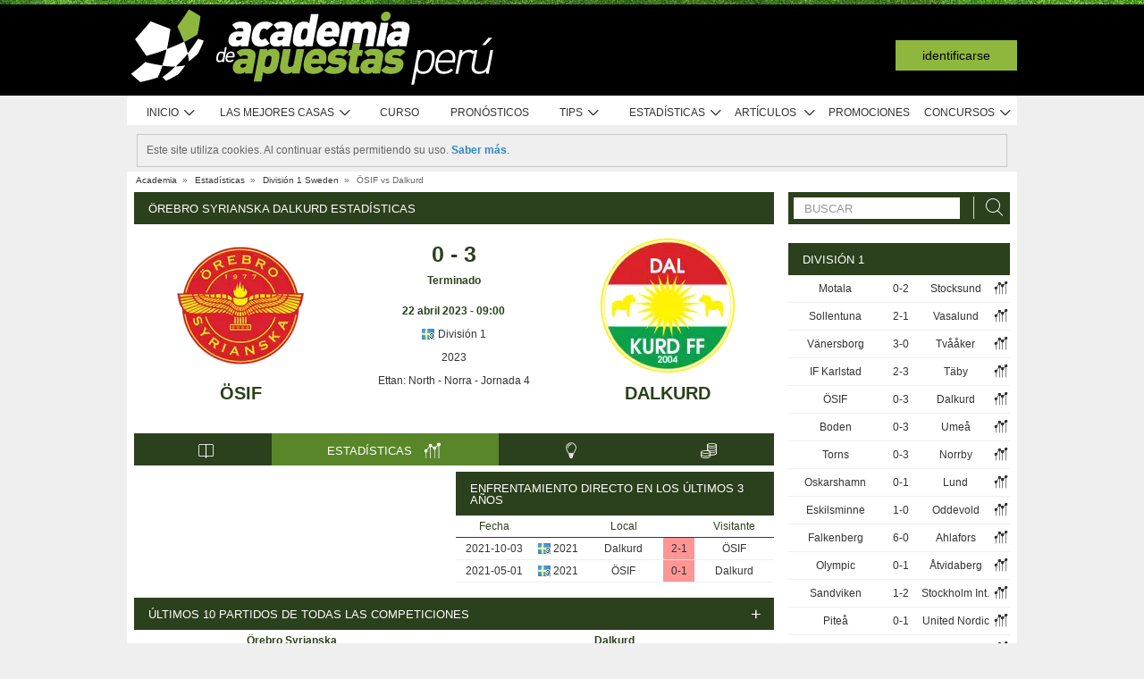

--- FILE ---
content_type: text/html; charset=UTF-8
request_url: https://www.academiadeapuestasperu.com/stats/match/sweden/division-1/osif/dalkurd/qxRQ57ky8Z7Ee
body_size: 76506
content:
<!DOCTYPE html>
<html xmlns="http://www.w3.org/1999/xhtml" prefix="og: https://ogp.me/ns#" lang="es-PE" xml:lang="es-PE"> <head>
	<!-- Begin meta tags -->
<meta http-equiv="Content-Type" content="text/html; charset=UTF-8">
<meta property="og:site_name" content="Academia de Apuestas Perú">
<meta property="og:locale" content="es_PE">
<meta property="og:title" content="Örebro Syrianska Dalkurd estadísticas | División 1 | 22 abril 2023">

<meta property="og:type" content="website">
<meta property="fb:app_id" content="336643573205417">

<meta name="viewport" content="width=device-width, initial-scale=1">
<meta http-equiv="X-UA-Compatible" content="IE=edge">
<title>Örebro Syrianska Dalkurd estadísticas | División 1 | 22 abril 2023</title>

<link href="https://academia.r.worldssl.net/system/cms/themes/academia_pe/img/favicon.ico" rel="shortcut icon" type="image/x-icon">
<base href="https://www.academiadeapuestasperu.com/">

<link rel="apple-touch-icon" sizes="57x57" href="https://academia.r.worldssl.net/system/cms/themes/academia_pe/img/apple-icon-57x57.png">
<link rel="apple-touch-icon" sizes="72x72" href="https://academia.r.worldssl.net/system/cms/themes/academia_pe/img/apple-icon-72x72.png">
<link rel="apple-touch-icon" sizes="114x114" href="https://academia.r.worldssl.net/system/cms/themes/academia_pe/img/apple-icon-114x114.png">
<link rel="apple-touch-icon" sizes="144x144" href="https://academia.r.worldssl.net/system/cms/themes/academia_pe/img/apple-icon-144x144.png">

<link rel="dns-prefetch" href="https://ajax.googleapis.com">
		<link rel="dns-prefetch" href="https://www.googletagmanager.com">
		<link rel="dns-prefetch" href="https://www.google-analytics.com">
		<link rel="dns-prefetch" href="https://connect.facebook.net">
		<link rel="preconnect" href="https://academia.r.worldssl.net">
		
				<script type="rocketlazyloadscript" data-rocket-type="text/javascript" type=module>
					var APPPATH_URI = "https://www.academiadeapuestasperu.com/stats/match/sweden/division-1/osif/dalkurd/qxRQ57ky8Z7Ee";
					var BASE_URI = "https://www.academiadeapuestasperu.com/";
					var LIVE_ADDR = "https://www.academiadasapostas.com:1555";
					var LOCALIZED_LINKS = {'bet365':'https://www.academiadeapuestasperu.com/r/971g','skrill':'https://www.academiadeapuestasperu.com/r/bySe','neteller':'https://www.academiadeapuestasperu.com/r/Gyic','betangel':'https://www.academiadeapuestasperu.com/r/LXiH','geekstoy':'https://www.academiadeapuestasperu.com/r/v3yG','traderline':'https://www.academiadeapuestasperu.com/r/kYCp','betsson':'https://www.academiadeapuestasperu.com/r/2sUG','1xbet':'https://www.academiadeapuestasperu.com/r/7xCW','wagertool':'https://www.academiadeapuestasperu.com/r/rUyP','bangbangbets':'https://www.academiadeapuestasperu.com/r/HCHM','bang bang bets':'https://www.academiadeapuestasperu.com/r/HCHM','bang-bang-bets':'https://www.academiadeapuestasperu.com/r/HCHM','betano':'https://www.academiadeapuestasperu.com/r/eh0m','pollytrading':'https://www.academiadeapuestasperu.com/r/1NXg','inkabet':'https://www.academiadeapuestasperu.com/r/cwVS','inkabet peru':'https://www.academiadeapuestasperu.com/r/cwVS','stake':'https://www.academiadeapuestasperu.com/r/HCNr','betsafe':'https://www.academiadeapuestasperu.com/r/3c-S','doradobet':'https://www.academiadeapuestasperu.com/r/AANl'};
					var IS_MOBILE = false;
					var CURRENT_LOCALE = "pe";
                    var CURRENT_LANGUAGE = "es";
				</script>
		<link rel="canonical" href="https://www.academiadeapuestasperu.com/stats/match/sweden/division-1/osif/dalkurd/qxRQ57ky8Z7Ee">
		<meta property="og:url" content="https://www.academiadeapuestasperu.com/stats/match/sweden/division-1/osif/dalkurd/qxRQ57ky8Z7Ee">
		<link rel="alternate" href="https://www.academiadasapostas.com/stats/match/suecia/ettan/osif/dalkurd/qxRQ57ky8Z7Ee" hreflang="pt-PT">
		<link rel="alternate" href="https://www.academiadasapostasbrasil.com/stats/match/suecia/division-1/osif/dalkurd/qxRQ57ky8Z7Ee" hreflang="pt-BR">
		<link rel="alternate" href="https://www.onlinebettingacademy.com/stats/match/sweden/ettan/osif/dalkurd/qxRQ57ky8Z7Ee" hreflang="x-default">
		<link rel="alternate" href="https://www.academiadeapuestas.es/stats/match/sweden/division-1/osif/dalkurd/qxRQ57ky8Z7Ee" hreflang="es-ES">
		<link rel="alternate" href="https://www.academiadeapuestaslatam.com/stats/match/sweden/division-1/osif/dalkurd/qxRQ57ky8Z7Ee" hreflang="es">
		<link rel="alternate" href="https://www.bettingacademy.co.uk/stats/match/sweden/ettan/osif/dalkurd/qxRQ57ky8Z7Ee" hreflang="en-GB">
		<link rel="alternate" href="https://www.academiadeapuestasperu.com/stats/match/sweden/division-1/osif/dalkurd/qxRQ57ky8Z7Ee" hreflang="es-PE">
		<link rel="alternate" href="https://www.bettingacademykenya.com/stats/match/sweden/ettan/osif/dalkurd/qxRQ57ky8Z7Ee" hreflang="en-KE">
		<link rel="alternate" href="https://www.academiadeapuestasargentina.com/stats/match/sweden/division-1/osif/dalkurd/qxRQ57ky8Z7Ee" hreflang="es-AR">
		<link rel="alternate" href="https://www.bettingacademynigeria.com/stats/match/sweden/ettan/osif/dalkurd/qxRQ57ky8Z7Ee" hreflang="en-NG">
		<link rel="alternate" href="https://www.academiadeapuestascolombia.com/stats/match/sweden/division-1/osif/dalkurd/qxRQ57ky8Z7Ee" hreflang="es-CO">
		<link rel="alternate" href="https://www.academiadeapuestasmexico.com/stats/match/sweden/division-1/osif/dalkurd/qxRQ57ky8Z7Ee" hreflang="es-MX">
		<link rel="alternate" href="https://www.academiadeapuestasparaguay.com/stats/match/sweden/division-1/osif/dalkurd/qxRQ57ky8Z7Ee" hreflang="es-PY">
		<link rel="alternate" href="https://www.academiadeapuestasecuador.com/stats/match/sweden/division-1/osif/dalkurd/qxRQ57ky8Z7Ee" hreflang="es-EC">
		<link rel="alternate" href="https://www.academiadeapuestaschile.com/stats/match/sweden/division-1/osif/dalkurd/qxRQ57ky8Z7Ee" hreflang="es-CL">
		<link rel="alternate" href="https://www.bettingacademyus.com/stats/match/sweden/ettan/osif/dalkurd/qxRQ57ky8Z7Ee" hreflang="en-US">
		<link rel="alternate" href="https://www.bettingacademytanzania.com/stats/match/sweden/ettan/osif/dalkurd/qxRQ57ky8Z7Ee" hreflang="en-TZ">
		<link rel="alternate" href="https://www.bettingacademyindia.com/stats/match/sweden/ettan/osif/dalkurd/qxRQ57ky8Z7Ee" hreflang="en-IN">
		<link rel="alternate" href="https://www.academiadasapostasangola.com/stats/match/suecia/ettan/osif/dalkurd/qxRQ57ky8Z7Ee" hreflang="pt-AO">
		<link rel="alternate" href="https://www.academiadasapostasmz.com/stats/match/suecia/ettan/osif/dalkurd/qxRQ57ky8Z7Ee" hreflang="pt-MZ">
		<meta property="og:image" content="https://academia.r.worldssl.net/stats/vsimage/32696/12957/400">
		<meta property="og:image:type" content="">
		<meta property="og:image:width" content="">
		<meta property="og:image:height" content="">
		<meta property="og:description" content="Estadísticas pre evento para apostar en el Örebro Syrianska vs Dalkurd, 22 abril 2023, Sweden División 1">
		<meta name="description" content="Estadísticas pre evento para apostar en el Örebro Syrianska vs Dalkurd, 22 abril 2023, Sweden División 1">

<!-- End meta tags -->
<script type="text/javascript" data-force="1" type=module>
		if ('serviceWorker' in navigator) {
 		navigator.serviceWorker.getRegistrations().then(function (registrations) {
			for (let registration of registrations) {
				registration.unregister().then(function () {
					return self.clients.matchAll();
				}).then(function (clients) {
					clients.forEach(client => {
						if (client.url && "navigate" in client) {
							client.navigate(client.url);
						}
					});
				});
			}
		}); 
		// navigator.serviceWorker.register('/sw.js', {updateViaCache: 'none'})
			// .then((registration) => {
			// 	if(registration.active){
			// 		registration.active.postMessage("clearOldCache");
			// 	}
			// 	console.log("Registed service worker");
			// }).catch((err) => console.log('SW registration FAIL:', err));



	}
</script>
<!-- Begin stylesheets -->
<link rel="preload" href="https://academia.r.worldssl.net/system/cms/themes/shared/css/fonts/din/d-din.bold.woff2" as="font" type="font/woff2" crossorigin>
<link rel="preload" href="https://academia.r.worldssl.net/system/cms/themes/shared/css/fonts/aa-font.woff2?d1uh6r" as="font" type="font/woff2" crossorigin>
<style type="text/css" media="screen">@charset "utf-8";@-webkit-keyframes
rotation{0%{-webkit-transform:rotate(360deg) scale(1.005) skew(1deg) translate(0)}to{-webkit-transform:rotate(0deg) scale(1) skew(1deg) translate(0)}}@-moz-keyframes
rotation{0%{-moz-transform:rotate(360deg)}to{-moz-transform:rotate(0deg)}}@-o-keyframes
rotation{0%{-o-transform:rotate(360deg)}to{-o-transform:rotate(0deg)}}@-ms-keyframes
rotation{0%{-ms-transform:rotate(360deg) scale(1.005) skew(1deg) translate(0)}to{-ms-transform:rotate(0deg) scale(1) skew(1deg) translate(0)}}@keyframes
rotation{0%{transform:rotate(360deg) scale(1.005) skew(1deg) translate(0)}to{-transform:rotate(0deg) scale(1) skew(1deg) translate(0)}}@-moz-document url-prefix(http),url-prefix(file){img:-moz-broken{-moz-force-broken-image-icon:1;width:24px;height:24px}}.tabcontent{background-color:#fff!important}#s .chzn-container{text-shadow:none;color:#000;font-weight:200}#s
.contents{background:0!important}#s .contents-body{padding:10px}#s .stat-area ul
li{list-style:none}#s .stat-area
ul{margin:0;padding:0}#s .stat-area
*{outline:0;font-family:Arial,sans-serif}#s
.clear{clear:both}#s
table{border-collapse:separate}#s
.stats{text-align:center;margin:0
auto 16px}.stats-container-left{float:left;margin:8px;width:716px}.stats-container-left+.stats-container-left{margin-top:0;margin-bottom:0}.widget-stats{width:716px}#s.stats-container-left .tabs_framed.small_tabs ul.tabs.stats-tabs{padding:0}#s .stats,#s.widget-stats-container-right{font-family:"Terbuchet MS",Arial,sans-serif}#s .stats a:not(.intabs),#s.widget-stats-container-right a:not(.intabs){color:#333;text-decoration:none}#s .livetabs
.current.single_tab{background-color:unset}#s .livetabs .current.single_tab
a{text-align:left}#s .stats a:not(.bullet_plus):hover,#s.widget-stats-container-right a:hover{text-decoration:underline}#s
a.intabs{text-decoration:none!important}#s .stats-game-head{display:block;text-align:center}#s .stats-game-head-teamname{font-family:"Terbuchet MS",Arial,sans-serif;font-size:20px;font-weight:700;text-transform:uppercase;color:#2b401c;line-height:30px;padding-top:16px}#s .stats-game-head-teamname
a{color:#2b401c!important}#s .stats-game-head-date ul
li.gamehead{font-size:12px;color:#333;background:#fff;padding:5px;margin:2px}#s .stats-game-head-date ul li.gamehead
b{color:#2b401c}#s .stats-game-head-date ul li.gamehead
a{font-size:12px;color:#333}#s .stats-game-head-date
.aggrmatch{width:85%;border-top-left-radius:0;border-top-right-radius:0;margin: -10px auto 10px;line-height:10px;background-color:#fff}#s .stats-game-head-date .aggrmatch
a{font-size:10px}#s .tabs_framed
.livestreams_buttons{float:right;margin-top: -25px;margin-right:53px}#s .no-border-right{border-right:0!important}#s .no-border-left{border-left:0!important}#s .stats-group{text-align:left}#s .stats-group>tbody>tr>td{padding:3px
2px}#s .stats-group>tbody>tr>td:first-child{padding-left:0}#s .stats-group>tbody>tr>td:last-child{padding-right:0}#s .stat-odd{width:100%}#s .stat-odd>thead>tr>td{background:#ededed;color:#333;font-weight:700}#s .stat-odd>thead>tr>th{background:#4c4c4c;font-weight:700;color:#fff;text-align:center;border:1px
solid #fff}#s .stat-odd>thead>tr>th
a{color:#fff}#s .stat-odd
td{background-color:#efefef;border:1px
solid #fff}#s .stat-odd td
a{color:#333}#s .stat-odd-back{background-color:#bfddfd!important;text-align:center}#s .stat-odd-lay{background-color:#f1d1e0!important}#s .stat-odd-last3 tbody td,#s .stat-odd-lay{text-align:center}#s .stat-win{background-color:#94dc96!important}#s .stat-draw{background-color:#ffefc0!important}#s .stat-lose{background-color:#ff9595!important}#s .stat-last3-result{background-color:#dfdfdf!important;font-weight:700;text-align:center}#s .next-games,#s .stat-cd3,#s .stat-correctscore,#s .stat-goals,#s .stat-seqs,.stat-last10,.stats-group{width:100%;text-align:center}#s .teams-index{width:100%}#s .stat-cd3 td,#s .stat-cd3 th,#s .stat-correctscore td,#s .stat-last10 td,#s .stat-odd td,#s .stat-quarts-padding td,#s .stat-seqs
td{padding:5px;color:#333}#s .next-games
td{color:#333}#s .results td,#s .teams-index
td{padding:5px;color:#333}#s .comp-hist-round thead td,#s .main_team_content .selectors,#s .player-seasons thead td,#s .results thead td,#s .stat-cd3 thead td,#s .stat-correctscore thead td,#s .stat-goals thead td,#s .stat-last10 thead td,#s .stat-seqs thead td,#s .stats_odds thead th,#s .team-players thead
td{background-color:#fff;color:#2b401c;border-bottom:1px solid #2b401c}.green-goal,.red-goal{height:6px;background-color:#13ab01}.red-goal{background-color:#fb2e01}#s .stat-seqs td.highlight-home{background-color:#cddff0}#s .stat-seqs tbody tr:hover td.highlight-home{background-color:#c4d8b4}#s .stat-seqs td.highlight-away{background-color:#ffe0a6}#s .stat-seqs tbody tr:hover td.highlight-away{background-color:#d8d994}#s .team_stats
.stats_names{text-align:left;width:215px;padding:2px}#s .main_team_content .selectors
td{padding:4px}#s .main_team_content .selectors .filter_type,#s .main_team_content .t_transfers
.filter_type{width:74px;padding-right:6px;display:inline-block;vertical-align:middle;text-align:right}#s .main_team_content .selectors
ul.competition_filter{display:inline-block;vertical-align:middle;width:100%}#s .main_team_content .selectors ul.competition_filter>li{width:calc(25% - 4px);height:18px;padding:2px
4px 2px 0;float:left;border-bottom:1px solid #dfdfdf}#s .main_team_content .selectors ul.competition_filter>li:nth-child(4n){width:25%;padding-right:0}#s .main_team_content .selectors
span.competition{display:inline-block;cursor:pointer;padding:3px
0 3px 4px;width:calc(100% - 4px);height:14px;overflow:hidden;white-space:nowrap;text-overflow:ellipsis}#s .main_team_content .selectors span.competition:hover{background:#d4e8a9}#s .main_team_content .selectors span.competition
ul.flag{margin-right:4px}#s .main_team_content .selectors
span.competition.current{background:#2b401c;color:#fff;cursor:default}#s .next-games thead
td{background-color:#fff;color:#2b401c;font-weight:700;border-bottom:1px solid #2b401c}#s .comp-hist-round
td{padding:5px
2px}#s .comp-history .even,#s .comp-history .odd,#s .next-games .even,#s .next-games .odd,#s .odds .even,#s .odds .odd,#s .player-seasons .even,#s .player-seasons .odd,#s .stat-cd3 .even,#s .stat-cd3 .odd,#s .stat-correctscore .even,#s .stat-correctscore .odd,#s .stat-goals .even,#s .stat-goals .odd,#s .stat-last10 .even,#s .stat-last10 .odd,#s .stat-seqs .even,#s .stat-seqs .odd,#s .team-players .even,#s .team-players .odd,#s .teams-index .even,#s .teams-index
.odd{background-color:#fff}#s .comp-history
td{color:#333}#s .stat-seqs tbody td:first-child{text-align:left}#s .stat-seqs tbody td:last-child{font-weight:700}#s .stat-goals tbody td:last-child{text-align:left}#s .stat-goals tbody tr:last-child{font-style:italic}#s .stat-correctscore tbody tr:last-child{font-weight:700}#s .stats-subtitle{display:block;padding:5px;background:#fff;color:#2b401c;font-size:12px;font-weight:700}#s .stats-subtitle
a{color:#000;font-size:12px}#s .stats-title{display:block;color:#fff;background:#2b401c;font-size:13px;line-height:1em;text-transform:uppercase;text-align:left;padding:12px
10px 11px 16px}#s .stat-half-padding
td{padding:5px
3px!important}#s .stat-quart-1{background-color:#acacac}#s .stat-quart-2{background-color:#c1c1c1}#s .stat-quart-3{background-color:#d6d6d6}#s .stat-quart-4{background-color:#ebebeb}#s
.gamestatus_live{color:#8fb73e!important;font-size:25px!important}#s .share>li,#s .stats-game-share{text-align:center}#s
.share{display:inline-block;padding-left:5px;margin:0
auto}#s .share>li{float:left}#s .button-bet{display:block;margin:0
auto;cursor:pointer;border:0;border-collapse:collapse;width:201px;height:20px;background:url(https://academia.r.worldssl.net/addons/default/modules/stats/img/statslayout/butaoapostarnestejogo.gif?v=1667318407)no-repeat}#s .button-bet:hover{background-position:0-20px}#s .stats-wd-teamname{width:25%}#s .stats-wd-result{width:10%}#s .stats-wd-date{width:24%}#s .stats-wd-competition{width:16%}#s .stats-wd-overunder{width:37.5%}#s .stats-wd-quarts,#s .stats-wd-ranking{width:8%}#s .stats-wd-seqs{width:14%}#s .stats-wd-goals2col{width:21%}#s .stats-wd-goalstime1,#s .stats-wd-goalstime2{width:15%}#s .stats-wd-goalstime3{width:8%}#s .link-free{font-style:normal;color:#333;text-decoration:none}#s .stats-game-bottom-title{font-family:"Terbuchet MS",Arial,sans-serif;font-size:14px;font-weight:700;line-height:28px;color:#333}#s #stats-functions li,#s #stats-functions-big
li{float:left;cursor:pointer;font-size:12px;font-weight:700;text-align:left;color:#333;-webkit-border-radius:5px;-moz-border-radius:5px;border-radius:5px;margin:2px;border:1px
solid #fff}#s #stats-functions
li{padding:5px
2px 5px 40px;width:185px;height:16px;vertical-align:middle}#s #stats-functions li:hover,#s #stats-functions-big li:hover{background-color:#efefef;background-position:12px 3px;border:1px
solid #dfdfdf}#s #stats-functions{display:inline-block;margin:0
auto}#s .stats-game-head-tv{background:url(https://academia.r.worldssl.net/addons/default/modules/stats/img/statslayout/watch-20-on.png?v=1328117721)no-repeat #dfdfdf 12px 3px}#s .stats-game-head-tips{background:url(https://academia.r.worldssl.net/addons/default/modules/stats/img/statslayout/tips-20-on.png?v=1328117720)no-repeat #dfdfdf 12px 3px}#s .stats-game-head-forum{background:url(https://academia.r.worldssl.net/addons/default/modules/stats/img/statslayout/forum-20-on.png?v=1328117711)no-repeat #dfdfdf 12px 3px}#s #stats-functions-big
li{width:344px;vertical-align:top;height:100px}#s #stats-functions-big li
a{display:block;height:100%;width:100%;padding-left:120px;padding-top:30px;line-height:5px}#s .stats-game-bottom-tv{background:url(https://academia.r.worldssl.net/addons/default/modules/stats/img/statslayout/watch-100.png?v=1328117721)no-repeat #dfdfdf 3px 0}#s .stats-game-bottom-tips{background:url(https://academia.r.worldssl.net/addons/default/modules/stats/img/statslayout/tips-100.png?v=1328117720)no-repeat #dfdfdf 3px 0}#s .stats-game-bottom-forum{background:url(https://academia.r.worldssl.net/addons/default/modules/stats/img/statslayout/forum-100.png?v=1328117712)no-repeat #dfdfdf 3px 0}#s #stats-functions-big li:hover{background-position:4px -199px}#s .competition-head{padding:5px;min-height:60px;text-align:left;margin-top:14px}#s .competition-title,#s .competition-title
h1{font-family:"Terbuchet MS",Arial,sans-serif;font-size:20px;font-weight:700;line-height:35px;color:#333;margin:0}#s .competition-title span:not(.bookmark),#s .competition-title span:not(.bookmark) h1,h3 span:not(.bookmark){float:left}#s span.bookmark.no-click{display:none}#s span.bookmark.no-click.active{display:inline-block;color:#8fb73e;font-size:14px;vertical-align:middle}#s .competition-head span.bookmark,h2
span.bookmark{cursor:pointer;margin-left:5px}h2
span.bookmark{font-size:18px;position:absolute}h2 span.bookmark.active:after{color:#fff!important}h3
span.bookmark{margin:0
0-4px}#s .competition-head span.bookmark.no-lick,h3 span.bookmark.no-click{background-position: -100px -172px}#s .competition-head span.bookmark.active.no-click,span.bookmark.active.no-click{background-position: -83px -172px}#s .competition-head span.bookmark.active,span.bookmark.active{background-position: -82px -254px}#s .competition-subtitle{font-family:"Terbuchet MS",Arial,sans-serif;font-size:14px;font-weight:700;line-height:20px;color:#333;text-transform:uppercase;margin:0}#s .competition-img-text-16x16{width:16px;height:16px;margin-bottom: -3px;padding-right:2px;padding-left:2px}#s .competition-country-16x14{width:16px;height:14px;margin:0;padding:1px
0 1px 2px}#s .competition-img-13x13,#s .competition-img-16x16{width:16px;height:16px;margin-bottom:0;padding-right:2px;padding-left:2px}#s .competition-img-13x13{width:13px;height:13px;cursor:help}#s .competition-img-20x20{width:20px;height:20px;margin-bottom: -5px;padding-right:0;padding-left:0}#s .competition-td-title{display:block;background-color:#2b401c;color:#fff;height:31px;font-size:13px;text-transform:uppercase;text-align:left;margin-top:15px}#s .competition-td-title.tabs-content{background-color:#fff}#s .competition-td-title span.tabs-wrapper{display:flex;flex-wrap:wrap;width:100%}#s .competition-td-title
span.text{display:inline-block;vertical-align:middle;float:left;line-height:31px;padding-left:10px}#s .competition-td-title ul.stay-there li
span.text{padding:5px
0 0 5px;line-height:16px;float:right}#s .competition-td-title
div.tabs{display:inline-block;vertical-align:middle;float:right}#s .competition-td-title div.tabs
.marketselector{display:inline-block;margin:0;line-height:31px;padding:0
10px;cursor:pointer}#s .stats
.link_a{float:right;margin-right:5px}#s .competition-td-title-float ul.stay-there>li{margin:0
4px;float:left;display:inline;list-style:none}#s .competition-td-subtitle{display:block;padding:5px;color:#fff;font-size:12px;font-weight:700;text-align:left;float:left}#s .competition-rounds .round-title{background-color:#fff;color:#2b401c;padding:5px
6px!important;font-size:12px;font-weight:700;text-align:left;border-bottom:1px solid #2b401c}#s .competition-wrapper-title .competition-tr-title{background-color:#fff;color:#2b401c}#s .competition-wrapper-title .competition-tr-title
td{color:#2b401c;font-size:12px;font-weight:700;text-align:center;padding:9px
0 8px;border-bottom:1px solid #2b401c}#s .competition-wrapper-title .competition-tr-title td.next-round,#s .competition-wrapper-title .competition-tr-title td.prev-round{font-size:11px;font-weight:400}#s .competition-wrapper-title td.go-prv,#s .competition-wrapper-title td.prev-round{border-right:1px solid #fff;-moz-user-select:none;-khtml-user-select:none;-webkit-user-select:none;-o-user-select:none}#s .competition-wrapper-title td.go-nxt,#s .competition-wrapper-title td.next-round{border-left:1px solid #fff;-moz-user-select:none;-khtml-user-select:none;-webkit-user-select:none;-o-user-select:none}#s .competition-wrapper-title .go-nxt,#s .competition-wrapper-title .go-prv{background-color:#d4e8a9;cursor:pointer}#s .competition-wrapper-title .go-nxt .icon-aa,#s .competition-wrapper-title .go-prv .icon-aa{font-size:16px;vertical-align:middle}#s .competition-wrapper-title .go-nxt.disabled,#s .competition-wrapper-title .go-prv.disabled{color:#c8c8c8;background-color:transparent}#s .competition-wrapper-title .go-nxt.disabled *,#s .competition-wrapper-title .go-prv.disabled
*{display:none}#s .competition-wrapper-title .go-nxt:not(.disabled):hover,#s .competition-wrapper-title .go-prv:not(.disabled):hover,#s .show-mobile .go-nxt:not(.disabled):hover,#s .show-mobile .go-prv:not(.disabled):hover{background-color:#d4e8a9}#s .show-mobile .go-nxt,#s .show-mobile .go-prv{font-size:12px;padding:13px
20px;float:left;margin-top:2px}#s .show-mobile .go-nxt{float:right}#s .tips
span{padding:0
1px 0 0}#s .tips span.n-tips{display:inline-block;vertical-align:middle;margin-left: -11px;margin-right: -4px}#s #comp-flags a div,#s .stats .tips-link{display:inline-block}#s
div.links{width:100%;text-align:right;padding-top:5px}#s div.links
a{margin:0
4px 0 14px}.nowrap{white-space:nowrap}#s .competition-td-subtitle a,#s .competition-tr-title td
a{color:#fff;font-weight:700;font-size:12px}#s .competition-td-subtitle-float{color:#fff;font-size:11px;padding:5px;float:right;font-weight:400}#s .competition-td-title-float{color:#fff;float:right;font-size:11px;padding:0;margin-top:2px}#s .competition-wd-teamname{width:37%}#s .competition-wd-result{width:16%}#s .competition-wd-stats{width:10%}#s .competition-wd-class-3{width:3%!important}#s .competition-wd-class-5{width:5%!important}#s .competition-wd-class-6{width:6%!important}#s .competition-wd-class-8{width:8%!important}#s .competition-wd-class-15{width:15%}#s .competition-wd-class-30{width:30%!important}#s .competition-wd-tops-3{width:3%}#s .competition-wd-tops-9{width:9%}#s .competition-wd-tops-30{width:30%}#s .competition-wd-tops-40{width:40%}#s .competition-class,#s .competition-rounds,#s .competition-tops{width:100%;text-align:center}#s .competition-class td,#s .competition-rounds td,#s .competition-tops
td{padding:5px;border:0}#s.widget-right .competition-rounds td
a.team_name{width:auto}#s.widget-right .competition-rounds
td{padding:5px
1px!important}#s .competition-rounds thead td,#s .competition-tops thead td,#s .group-title,#s
.next_matches_title{background-color:#fff;color:#000!important;font-weight:700;padding:2px
0;border-bottom:1px solid #2b401c}#s .competition-class thead
td{background-color:#fff;color:#2b401c;font-weight:700;border-bottom:1px solid #2b401c}#s .competition-class.stats-history tbody tr,#s .competition-rounds .even,#s .competition-rounds .odd,#s .competition-tops .even,#s .competition-tops
.odd{background-color:#fff}#s .teams-index
td{text-align:left}#s .teams-index
a{color:#333}#s .competition-class,#s .competition-rounds{cursor:default}#s .competition-3rounds{width:33%;vertical-align:top;background-color:#666}#s .competition-class tbody
tr{background-color:#fff;color:#333;border-bottom:1px solid #dfdfdf}#s .competition-class
.global_overes{background:#ccc}#s .competition-class.goals_moments th,#s .competition-class.overs_unders
th{font-weight:700;padding:5px
0}#s .competition-class td.last,#s .competition-class
th.last{border-right:none!important}#s .competition-class tbody tr:hover{font-weight:700}#s .competition-class.overs_unders td:nth-child(3){padding-left:3px!important;text-align:center}#s .competition-class tbody td:not(.last){border-right:1px solid #ccc!important}#s .competition-class tbody td:nth-child(4),#s .competition-tops tbody td:nth-child(4){background:url(https://academia.r.worldssl.net/addons/default/modules/stats/img/statslayout/fff.png?v=1328117710)left top}#s .competition-class
.moments_bar_percent{position:relative;display:inline-block;max-width:100%;height:10px;background:#8fb73e;vertical-align:middle}#s .competition-class.goals_moments thead td,#s .competition-class.overs_unders thead
td{border-right:1px solid #ddd!important}#s .competition-class.goals_moments td.last,#s .competition-class.overs_unders
th.last{border-right:none!important}#s .competition-class.goals_moments tbody td:nth-child(4),#s .competition-class.goals_moments td,#s .competition-class.overs_unders tbody td:nth-child(4),#s .competition-class.overs_unders
td{padding:5px
3px}#s .competition-class.goals_moments tbody td:nth-child(4),#s .competition-class.overs_unders tbody td:nth-child(4){background:0 0}#s .competition-class.goals_moments .sep,#s .competition-class.overs_unders
.sep{background:0 0;border:0!important}#s .competition-class.goals_moments tr:hover,#s .competition-class.overs_unders tr:hover,#s .competition-class.scores_scored tr:hover{background:0 0!important;font-weight:400}#s .competition-class.goals_moments tr tr:hover,#s .competition-class.overs_unders tr tr:hover,#s .competition-class.scores_scored tr tr:hover{background:#d4e8a9!important;font-weight:700}#s div.goals_moments
i.info{font-size:11px;float:left;line-height:24px}#s .comp-stats-header .icon-aa{font-size:17px;margin: -2px 0}#s .competition-class td:nth-child(1),#s .competition-class td:nth-child(11),#s .competition-class td:nth-child(3),#s .competition-class td:nth-child(4),#s .competition-class td:nth-child(5),#s .competition-class td:nth-child(8),#s .team_stats
.type_end{border-right:1px solid #fff}#s .competition-class td:nth-child(3),#s .competition-tops tbody td:nth-child(2),#s .competition-tops tbody td:nth-child(3),#s .competition-tops thead td:nth-child(1),#s .competition-tops thead td:nth-child(2){text-align:left;padding-left:5px!important}#s .competition-class.stats-history tbody
td{padding:5px
1px}#s .competition-class.stats-history tbody td
.link_a{float:none}#s #soccer-today-nav li.datepick,#s .competition-class.stats-history tbody td.last .link_a,#s table.gameweeks_matches
div.next{float:right}#s .competition-class.stats-history thead
td{padding:5px
2px}#s .competition-class.stats-history
.odd{background-color:#fff}#s .competition-class.stats-history
.last{text-align:left}#s .competition-class.stats-history tbody
.last{background:0 0;border-bottom:1px solid #efefef}#s .competition-class.stats-history
.last.vals{text-align:right}#s .competition-class.stats-history
.winner{border-right:1px solid #fff;text-align:left}#s .competition-class.stats-history tbody tr:hover{font-weight:400}#s .competition-half-padding
td{padding:5px
2px!important}#s .competition-quarts-padding
td{padding:5px
1px!important;border-bottom:1px solid #efefef}#s
acronym{cursor:help}#s .competition-select-year{font-size:11px;padding:0
0 10px 2px;margin:0;float:right;font-weight:700;color:#333}#s .select-year{font-size:10px;padding:0;margin:2px
0 2px 2px;font-weight:700;color:#333;background-color:#efefef}#s
.box{width:14px;height:14px;padding:1px;margin-right:1px;text-align:center;float:left;-webkit-border-radius:0;-moz-border-radius:0;border-radius:0}#s .box.result,#s .stat-last10
.box{margin-right:3px;float:none;display:inline-block}#s
.box.result{width:auto;float:right;margin-right:10px;padding:1px
6px}#s
.box.current_match{width:70px;height:14px;padding:1px;-webkit-border-radius:0;-moz-border-radius:0;border-radius:0;text-align:center;background:#dfdfdf;margin-right:0;display:inline-block}#s .draw,#s .lose,#s
.win{background-color:#8fb73e!important;color:#fff!important}#s .draw,#s
.lose{background-color:#828282!important}#s
.lose{background-color:#313131!important}#s
.rise{color:green}#s
.drop{color:red}#s
.legend{padding:0;margin-top:3px;text-align:left;color:#333}#s .legend
li{display:inline;list-style-type:none;padding-right:10px;float:left}#s .leg-item{width:15px;height:10px;padding:0;margin:2px;-webkit-border-radius:1px;-moz-border-radius:1px;border-radius:1px;float:left}#s
.backzones{background-image: -moz-linear-gradient(45deg,#666 25%,transparent 25%),-moz-linear-gradient(-45deg,#666 25%,transparent 25%),-moz-linear-gradient(45deg,transparent 75%,#666 75%),-moz-linear-gradient(-45deg,transparent 75%,#666 75%);background-image: -webkit-gradient(linear,0 100%,100%0,color-stop(.25,#666),color-stop(.25,transparent)),-webkit-gradient(linear,0 0,100% 100%,color-stop(.25,#666),color-stop(.25,transparent)),-webkit-gradient(linear,0 100%,100%0,color-stop(.75,transparent),color-stop(.75,#666)),-webkit-gradient(linear,0 0,100% 100%,color-stop(.75,transparent),color-stop(.75,#666));background-image: -webkit-linear-gradient(45deg,#666 25%,transparent 25%),-webkit-linear-gradient(-45deg,#666 25%,transparent 25%),-webkit-linear-gradient(45deg,transparent 75%,#666 75%),-webkit-linear-gradient(-45deg,transparent 75%,#666 75%);background-image: -o-linear-gradient(45deg,#666 25%,transparent 25%),-o-linear-gradient(-45deg,#666 25%,transparent 25%),-o-linear-gradient(45deg,transparent 75%,#666 75%),-o-linear-gradient(-45deg,transparent 75%,#666 75%);background-image:linear-gradient(45deg,#666 25%,transparent 25%),linear-gradient(-45deg,#666 25%,transparent 25%),linear-gradient(45deg,transparent 75%,#666 75%),linear-gradient(-45deg,transparent 75%,#666 75%);-moz-background-size:2px 2px;background-size:2px 2px;-webkit-background-size:2px 2.1px;background-position:0 0,1px 0,1px -1px,0 1px}#s .zone-chmp,#s .zone-cncgc{background-image:none;background-color:#82a4b1!important}#s .zone-cltpo,#s .zone-final{background-image:none;background-color:#b6dbbb!important}#s .zone-itoto{background-color:#e4de7e!important}#s .zone-afcc,#s .zone-cafco,#s .zone-uefa{background-image:none;background-color:#ca928c!important}#s .zone-afcclqf,#s .zone-chro,#s .zone-clqf{background-image:none;background-color:#b7d2dd!important}#s .zone-chro{background-color:#b6dbbb!important}#s .zone-afccplf,#s .zone-chrpo{background-image:none;background-color:#cee9d1!important}#s .zone-afccplf{background-color:#d0aeaa!important}#s .zone-acn,#s .zone-afccl,#s .zone-cafcl,#s .zone-cfucl,#s .zone-cl,#s .zone-cnccf,#s .zone-ofccl,#s .zone-sudap,#s .zone-womwc,#s .zone-wrldc{background-image:none;background-color:#82a4b1!important}#s .zone-cmpp,#s .zone-int,#s .zone-posft,#s .zone-pplf,#s .zone-ppo,#s .zone-rplf,#s .zone-toppo,#s .zone-wypo{background-image:none;background-color:#cee9d1!important}#s .zone-rplf{background-color:#c3c2c2!important}#s .zone-plate,#s .zone-releg{background-image:none;background-color:#e3f8e5!important}#s .zone-releg{background-color:#b5b5b5!important}#s .zone-fin,#s .zone-fiop,#s .zone-prgro,#s .zone-promo,#s .zone-qfs,#s .zone-uefaconfl,#s .zone-wingr,#s .zone-wyc{background-image:none;background-color:#b6dbbb!important}#s .zone-poqfs,#s .zone-uefaconflqf{background-image:none;background-color:#c8e9cc!important}#s .zone-8thf,#s .zone-po8thf{background-image:none;background-color:#d8f6db!important}#s .zone-po8thf{background-color:#e3f8e5!important}#s .zone-16thf,#s .zone-lbt{background-image:none;background-color:#daf6f1!important}#s .zone-lbt{background-color:#82a4b1!important}#s .zone-suda,#s .zone-withd{background-image:none;background-color:#e4bc7e!important}#s .zone-clqpo,#s .zone-lbtqf,#s .zone-ucpo{background-image:none;background-color:#b7d2dd!important}#s .zone-ucpo{background-color:#deaea9!important}#s .zone-chpo,#s .zone-cqupo{background-image:none;background-color:#b6dbbb!important}#s .zone-cqupo{background-color:#b7d2dd!important}#s .zone-botpo,#s .zone-logr,#s .zone-ppro,#s .zone-prel{background-image:none;background-color:#c3c2c2!important}#s .zone-ppro{background-color:#cee9d1!important}#s .zone-5-6po,#s .zone-5-8po{background-image:none;background-color:#d2e3d4!important}#s .zone-eurol,#s .zone-fplf,#s .zone-ploff,#s .zone-pppl{background-image:none;background-color:#cee9d1!important}#s .zone-eurol{background-color:#ca928c!important}#s .zone-confc,#s .zone-eurolqf{background-image:none;background-color:#d0aeaa!important}#s .zone-confc{background-color:#7ee4c6!important}#s .zone-europ,#s .zone-poss{background-image:none;background-color:#deaea9!important}#s .zone-poss{background-color:#cee9d1!important}#s .zone-mpo,#s .zone-nr{background-image:none;background-color:#c3d1c5!important}#s .zone-nr{background-color:#b6dbbb!important}#s .zone-pnr,#s .zone-prc{background-image:none;background-color:#cee9d1!important}#s .zone-prc{background-color:#959ce2!important}#s .zone-3rd,#s .zone-3rdpl{background-image:none;background-color:#d8f6db!important}#s .zone-11thp,#s .zone-5thpl,#s .zone-7thpl,#s .zone-9thpl,#s .zone-regro{background-image:none;background-color:#daf6f1!important}#s .zone-regro{background-color:#c3c2c2!important}#s .zone-possf,#s .zone-semif{background-image:none;background-color:#b7f1fe!important}#s .zone-possf{background-color:#daf6f1!important}.team-page .team-players .exited
td{opacity: .5;padding-top:0!important;padding-bottom:0!important;font-size:11px}#s .markets-expand,#s .markets-minimize{border-left:1px solid #333;border-right:1px solid #333}#s .markets-expand{border-bottom:1px solid #333;text-align:right;padding:5px
7px;-webkit-border-bottom-left-radius:5px;-webkit-border-bottom-right-radius:5px;-moz-border-radius-bottomleft:5px;-moz-border-radius-bottomright:5px;border-bottom-left-radius:5px;border-bottom-right-radius:5px;background:#fff url(https://academia.r.worldssl.net/addons/default/modules/stats/img/statslayout/expand-on.png?v=1328117710)no-repeat 342px 5px;cursor:pointer}#s .markets-expand:hover{background-color:#efefef}#s .markets-minimize{padding:1px}#s .markets-minimize-text{text-align:right;padding:5px
7px;background:url(https://academia.r.worldssl.net/addons/default/modules/stats/img/statslayout/minimize-on.png?v=1328117714)no-repeat 342px 5px;cursor:pointer}#s .markets-expand-img,#s .markets-minimize-img{float:right;width:20px;height:20px;cursor:pointer}#s .markets-expand-img::after,#s .markets-minimize-img::after{content:"+";display:inline-block;font-size:20px;width:100%;text-align:center}#s .markets-minimize-img{margin-top: -3px}#s .markets-minimize-img::after{content:"-"}#s .markets-big{width:100%;background-color:#efefef;color:#333}#s .markets-big tbody tr
td{color:#333;width:65px}#s .markets-big thead tr
td{margin-left:5px;background-color:#4c4c4c;font-weight:700;color:#fff;text-align:left;padding:5px;border-top:3px solid #fff}#s .markets-big .align-left{text-align:left;padding:5px}#s .markets-big .align-right{text-align:right;padding:5px}#s .markets-big
.bold{font-weight:700}#s .markets-big .odd-back{background-color:#bfddfd!important;border:1px
solid #dfdfdf}#s .markets-big .odd-lay{background-color:#f1d1e0!important;border:1px
solid #dfdfdf}#s .markets-big .odd-back-main,#s .markets-big .odd-lay-main{background-color:#bfddfd!important;border:1px
outset #dfdfdf;height:35px}#s .markets-big .odd-lay-main{background-color:#f1d1e0!important}#s .markets-big .odd-back-main:hover,#s .markets-big .odd-lay-main:hover{border:1px
inset #dfdfdf!important}#s .markets-big .odd-second{border:1px
solid #dfdfdf;background-color:#fff;height:35px}#s .markets-big .background-dark{background-color:#dfdfdf}#s .markets-big .border-bottom{border-bottom:2px solid #dfdfdf}#s .markets-big .wd-selections{width:27%}#s .markets-big .wd-odds{width:9%}#s .markets-big .wd-wom{width:8%}#s .markets-big .wd-wom1{width:2px}#s .markets-big .wd-wom2{width:2%}#s
.candymenu{margin-left:10px;padding:0}#s .candymenu
li{list-style:none;display:inline-block}#s .candymenu
.odd{padding-right:5px;padding-left:4px;text-align:right}#s
.candybtn{position:relative;display:inline-block;text-decoration:none;height:28px}#s .candybtn
span.text{width:334px;float:left;line-height:26px;padding:0
5px;text-shadow:1px 1px #fff;border:1px
solid #b2b1b1;border-bottom:1px solid #d1d1d1;-moz-box-shadow:0 3px 0#b2b1b1;-webkit-box-shadow:0 3px 0#b2b1b1;box-shadow:0 3px 0#b2b1b1;-webkit-border-radius:5px;-moz-border-radius:5px;border-radius:5px;height:25px;color:#454545;font-family:Arial,sans-serif;font-size:12px;font-weight:700;background:#e6e6e6 url(https://academia.r.worldssl.net/addons/default/modules/stats/img/statslayout/candy_bg.png?v=1328117709)repeat-x left top}#s .candybtn-active span.text,#s .candybtn:active
span.text{color:#555;-moz-box-shadow:0 0 0;-webkit-box-shadow:0 0 0;box-shadow:0 0 0;border-bottom:1px solid #d0d0d0;border-top:1px solid #b2b1b1;margin-top:3px}#s .candybtn-active span.text,#s .candybtn:active span.text,#s .candybtn:hover
span.text{background:#e5e5e5 url(https://academia.r.worldssl.net/addons/default/modules/stats/img/statslayout/candy_bg2.png?v=1328117710)repeat-x left top}#s .stats-tabs{padding:0
6px}#s .stats-tabs
li{width:auto;padding:0
3px;box-sizing:border-box;margin-bottom:4px}#s .stats-tabs li
a{width:100%;box-sizing:border-box}#s .stats-tabs.linkTabs li
a{height:100%}#s .tabs
.statimage{width:16px;height:16px;background:url(https://academia.r.worldssl.net/addons/default/modules/stats/img/statslayout/stats.png?v=1328117718)no-repeat left top}#s .tabs
.tipimage{width:16px;height:16px;background:url(https://academia.r.worldssl.net/addons/default/modules/stats/img/statslayout/bulb-on.png?v=1333450493)no-repeat left top}#s .tabs
.videoimage{width:12px;height:12px;background:url(https://academia.r.worldssl.net/addons/default/modules/stats/img/statslayout/goto-video.png?v=1392736221)no-repeat;float:left;padding-right:5px;margin-top:16px}#s .tabs
.videoimage.green{background-position:left top}#s .tabs
.videoimage.gray{background-position:left -12px}#s .tabs
.liveimage{width:16px;height:16px;background:url(https://academia.r.worldssl.net/addons/default/modules/stats/img/statslayout/teams.png?v=1328117719)no-repeat right top;padding-left:5px}#s .tabs .liveimage,#s .tabs .statimage,#s .tabs
.tipimage{margin-top:13px;padding-right:10px;float:none}#s
.ajaxload{width:16px;height:11px;background:url(https://academia.r.worldssl.net/addons/default/modules/stats/img/statslayout/loader_h.gif?v=1328117713)no-repeat right top;margin:0
auto}#s .match-head-score
li.odd{padding:5px;margin:2px
2px 0;display:block;color:#2b401c;font-size:25px;font-weight:700;line-height:25px}#s .match-head-score
li.even{padding:5px;margin:0
2px 10px;display:block;color:#2b401c;background:#fff;font-size:12px;font-weight:700}#s
.commentary{width:100%;height:100px;overflow-y:auto}#s .match-summary
.minute{text-align:left;width:5%;padding-left:5px}#s .match-summary .code_img,#s .match-summary
.team_logo{width:4%}#s .match-summary
.text{text-align:left;padding-left:5px}#s .match-summary{width:100%}#s .match-summary
.video_team_a{float:left;margin-left:5px}#s .match-summary
.video_team_b{float:right;margin-right:5px}#s .match-summary thead
td{background-color:#fff;color:#2b401c;font-weight:700;text-align:center;padding:5px;border-bottom:3px solid #2b401c}#s .match-summary tbody
td{padding:4px
1px;font-size:13px;line-height:1.4em}#s .match-summary tbody td
span.ico{font-size:24px;color:#2b401c;line-height:1em}#s .match-summary tbody td span.ico.aa-icon-Y2C,.tipsy table
span.ico{font-size:20px}#s .match-summary .even,#s .match-summary
.odd{background-color:#fff}#s .match-sum-score-1{background-color:#fff!important}#s .match-sum-score-1,#s .match-sum-score-2,#s .match-sum-score-ft{border-left:1px solid #fff;border-right:1px solid #fff}#s .match-sum-score-2{background-color:#dfdfdf!important}#s .match-summary .match-sum-last,#s .stats_odds thead
tr{background-color:#666}#s .match-sum-score-ft{color:#fff;font-weight:700}#s .match-summary
.pr{width:13px;height:13px;display:inline-block}#s .match-summary
.pr.PSG{background:url(https://academia.r.worldssl.net/addons/default/modules/stats/img/statslayout/penalty_result.png?v=1366365101)no-repeat left -13px}#s .match-summary
.pr.PSM{background:url(https://academia.r.worldssl.net/addons/default/modules/stats/img/statslayout/penalty_result.png?v=1366365101)no-repeat left top}#s .match-sum-wd-minute{width:5%}#s .match-sum-wd-symbol{width:4%}#s .match-sum-wd-description{width:37%}#s .match-sum-wd-score{width:8%;white-space:nowrap}#s .match-img-13x13{width:13px;height:13px;margin-bottom:0;padding-right:2px;padding-left:2px}#s .match-stadium,#s .match-stats-live,#s .match-stats-live-bg{width:100%}#s .match-stats-live-bg
tr{background-color:#fff;vertical-align:top}#s .match-stats-live-bg
td{padding:10px}#s .match-stadium td,#s .match-stats-live
td{padding:2px;vertical-align:middle;border-bottom:1px solid #dfdfdf}#s .match-stats-live
td{border-top:1px solid #dfdfdf}#s .match-stadium
td{text-align:left}#s .match-stats-live-wd-bar{width:31%}#s .match-stats-live-wd-number{width:5%}#s .match-stats-live-wd-label{width:23%}#s .match-team-wd-8{width:8%}#s .match-team-wd-76{width:76%}#s .match-team-wd-4{width:4%}#s .match-team-wd-14{width:14%}#s .match-team-wd-32{width:32%}#s .match-team-wd-30{width:30%}#s .match-team-wd-70{width:70%}#s .match-stadium-wd-esq{width:25%;font-weight:700}#s .match-stadium-wd-dir{width:75%}#s .stat-zero-padding
td{padding:5px
2px!important;color:#333}#s .stats-choose-left,#s .stats-choose-right{width:50%;height:30px;color:#000;font-size:30px;font-weight:700;padding:5px}#s .stats-choose-left{border-right:5px solid #fff;background:url(https://academia.r.worldssl.net/addons/default/modules/stats/img/statslayout/arrow-left.jpg?v=1328117707)no-repeat 0-5px;-webkit-border-top-left-radius:5px;-webkit-border-bottom-left-radius:5px;-moz-border-radius-topleft:5px;-moz-border-radius-bottomleft:5px;border-top-left-radius:5px;border-bottom-left-radius:5px}#s .stats-choose-left:hover{background:url(https://academia.r.worldssl.net/addons/default/modules/stats/img/statslayout/arrow-left.jpg?v=1328117707)no-repeat 0-55px;color:#fff;text-shadow:#000 1px 1px 2px}#s .stats-choose-right{border-left:5px solid #fff;background:url(https://academia.r.worldssl.net/addons/default/modules/stats/img/statslayout/arrow-right.jpg?v=1328117708)no-repeat 0-5px;-webkit-border-top-right-radius:5px;-webkit-border-bottom-right-radius:5px;-moz-border-radius-topright:5px;-moz-border-radius-bottomright:5px;border-top-right-radius:5px;border-bottom-right-radius:5px}#s .stats-choose-right:hover{background:url(https://academia.r.worldssl.net/addons/default/modules/stats/img/statslayout/arrow-right.jpg?v=1328117708)no-repeat 0-55px;color:#fff;text-shadow:#000 1px 1px 2px}#s .stats-choose-left-img,#s .stats-choose-right-img{float:left;height:20px;margin: -1px 0 0}#s .stats-choose-right-img{float:right}#s .stats-choose-left-txt,#s .stats-choose-right-txt{float:left;height:20px;margin:3px
0 0 5px;padding:0;font-size:13px}#s .stats-choose-right-txt{float:right;margin:3px
5px 0 0}#s .stats-change-round{height:20px;background:#efefef url(https://academia.r.worldssl.net/addons/default/modules/stats/img/statslayout/change-round60.png?v=1328117710)no-repeat 4px 6px;text-align:right;padding:5px
10px;vertical-align:middle;font-weight:700}#s .stats-change-round:hover{background:#3a6f8e url(https://academia.r.worldssl.net/addons/default/modules/stats/img/statslayout/change-round60.png?v=1328117710)no-repeat 4px -34px;color:#fff}#s .match-summary .text-grey{color:#666!important}#s .low-gray thead
td{background-color:#888;padding:0;font-weight:400}#s .match-full-result{display:block;color:#fff;background:#2b401c;font-size:25px;line-height:25px;font-weight:700;text-shadow:#000 1px 1px 0;padding:5px}#s
.hidden{display:none}#s
.venue{border-bottom:1px solid #efefef}#s .venue
td{color:#2b401c;font-size:12px}#s #comp-flags{background:#fff;min-height:20px;height:auto}#s #comp-flags.opened{height:auto;max-height:100%}#s #comp-flags
a{padding-top:7px}#s #comp-flags a
img{vertical-align:middle}#s #comp-flags
.other_comps_area{display:inline-block;width:25%;float:left;box-sizing:border-box;padding-right:5px;padding-top:3px;border-bottom:1px solid #dfdfdf}#s #comp-flags
.other_comps_link{padding:2px
4px;display:block;text-align:left;color:#2b401c!important;box-sizing:border-box;width:100%;white-space:nowrap;overflow:hidden;text-overflow:ellipsis;min-height:20px}#s #comp-flags .other_comps_link:hover{border-bottom:1px solid transparent;background:#d4e8a9!important;text-decoration:none}#s #comp-flags
.other_comps_link.currentflag{background:#2b401c;color:#fff!important}#s #comp-flags a:hover div,#s #comp-flags a:hover
img{filter:alpha(opacity=100);-moz-opacity:1;-khtml-opacity:1;opacity:1}#s #season-select,#s .group-link{float:right;padding-right:5px}#s #competition-form{padding:0;margin:0}#s .group-link
a{color:#fff;text-decoration:none}#s .group-link a:hover{color:#0095b7}#s .competition-td-title .group-link a
span{font-size:14px;font-weight:700}#s td.goals-padding{padding-right:5px!important}#s .soccer-today{font-family:Arial,sans-serif;font-size:11px;color:#333;width:700px;margin:0
auto}#s #soccer-today-nav{margin:0;padding:0;border-bottom:4px solid #333}#s #soccer-today-nav
li{float:left;list-style:none}#s #soccer-today-nav li
a{display:block;background:url(https://academia.r.worldssl.net/addons/default/modules/stats/img/statslayout/todaysoccer_grad.gif?v=1328117720)repeat-x #dfdfdf left top;font-weight:700;height:25px;width:115px;text-align:center;line-height:26px;text-decoration:none;color:#333;text-shadow:#fff 1px 1px 0;margin-right:1px;border:1px
solid #ccc}#s #soccer-today-nav li a.selected,#s #soccer-today-nav li a:hover{color:#444;background:url(https://academia.r.worldssl.net/addons/default/modules/stats/img/statslayout/todaysoccer_grad2.gif?v=1328117721)repeat-x #ddd left top}#s #soccer-today-nav li:first-child
a{-webkit-border-radius:5px 0 0 0;-moz-border-radius:5px 0 0 0;border-radius:5px 0 0 0}#s #soccer-today-nav li.datepick
a{box-shadow:none;margin:0}#s #soccer-today-nav li.datepick
select{width:150px}#s .competition-today{font-family:Arial,sans-serif;font-size:11px}#s .competition-today thead
td{padding:3px
5px;background:#333 url(https://academia.r.worldssl.net/addons/default/modules/stats/img/statslayout/gradtitle.png?v=1328117713)repeat-x left bottom;color:#fff;line-height:17px}#s .competition-today thead td
img{display:block;float:left;margin-right:4px}#s .competition-today tbody
tr.even{background:#efefef}#s .competition-today tbody
tr.odd{background:#fff}#s .competition-today tbody td.team-a{width:220px;text-align:right}#s .competition-today tbody
td.score{width:40px;text-align:center;font-weight:700}#s .competition-today tbody td.team-a,#s .competition-today tbody td.team-b{padding:0
10px}#s .competition-today tbody
td{border-right:1px solid #b5b5b5;color:#333;padding:0
10px}#s .competition-today tbody td.last-child{border-right:0}#s .competition-today tbody td
img{display:block;float:left;margin:1px}#s .competition-today tbody td a,#s .list-areas li
a{text-decoration:none}#s .competition-today .text-grey{color:#acacac}#s .competition-today
a.checkbox{margin-top:1px;display:block;float:left;width:16px;height:16px;background:url(https://academia.r.worldssl.net/addons/default/modules/stats/img/statslayout/checkbox-off.png?v=1328117710)repeat-x left bottom}#s .competition-today a.checkbox.selected,#s .competition-today a.checkbox:hover{background:url(https://academia.r.worldssl.net/addons/default/modules/stats/img/statslayout/checkbox-on.png?v=1328117710)repeat-x left bottom}#s .competitions-list
a{display:block}#s .competitions-list{width:100%}#s .competitions-list thead
td{background-color:#fff;color:#2b401c;font-weight:700;text-align:left;padding:5px
4px;font-variant:small-caps;letter-spacing:1px;font-size:12px}#s .competitions-list tbody
td{color:#333;vertical-align:top;padding-bottom:5px}#s .competition-stats-table{text-align:right}#s .competition-stats-table.player tbody
td{padding-right:19px}#s .comp-stats-header{background:#fff;border-bottom:#ddd 1px solid;border-right:#ddd 1px solid;padding:5px
2px;text-align:center;position:relative;white-space:nowrap}#s .competition-stats-table
.odd{background:#efefef}#s .competition-stats-table
.even{background:#fff}#s .competition-stats-table tbody
td{border-right:#ddd solid 1px;padding-right:2px}#s .competition-stats-table
.first{text-align:left;border-left:#ddd solid 1px;padding-left:2px;height:18px}#s .list-areas-support
li{list-style:none;margin-right:3px;float:left;height:100%}#s .list-areas,#s .list-areas-support{padding:0;margin:0;float:left}#s .list-areas
li{float:none;text-align:center;width:24px;list-style:none}#s .list-areas li
span{color:#333;line-height:auto;display:block;margin-top:2px;font-size:10px;font-weight:700}#s .list-areas li a
img{-ms-filter:"progid:DXImageTransform.Microsoft.Alpha(Opacity=80)";filter:alpha(opacity=80);-moz-opacity: .8;-khtml-opacity: .8;opacity: .8;display:block;text-decoration:none;margin:0
auto}#s .list-areas li a:hover
img{-ms-filter:"progid:DXImageTransform.Microsoft.Alpha(Opacity=100)";filter:alpha(opacity=100);-moz-opacity:1;-khtml-opacity:1;opacity:1}#s .title-01{font-family:Tahoma,Arial,sans-serif;color:#333;font-size:16px;letter-spacing:1px;text-shadow:0 1px 1px #fff;font-weight:700;padding:10px
4px 1px;border-bottom:1px solid #4c4c4c;margin-bottom:8px;text-align:left}#s .ft-hoje-head{padding-bottom:5px;width:700px;margin:0
auto}#s .stats-player,#s .team-page{font-family:"Terbuchet MS",Arial,sans-serif}#s .team-page{color:#333}#s .team-page .team-logo{width:150px;height:150px}#s .team-page
h3{margin:0;display:block;color:#fff;background:#2b401c;font-size:18px;font-weight:700;text-shadow:#000 1px 1px 0;padding:4px
8px;-webkit-border-top-left-radius:5px;-webkit-border-top-right-radius:5px;-moz-border-radius-topleft:5px;-moz-border-radius-topright:5px;border-top-left-radius:5px;border-top-right-radius:5px}#s .team-page-head>.boxed-title{margin-bottom:12px}#s .team-page-head
table{text-align:left;font-size:12px}#s .team-page-head table tbody tr.even th,#s .team-page-head table tbody tr.odd
th{color:#2b401c;background-color:#fff;padding:3px
4px;border-bottom:1px solid #efefef}#s .team-page-head table tbody tr.odd
td{color:#444;background-color:#fff;padding:3px
4px}#s .team-page-head table tbody tr.even
td{color:#2b401c;background-color:#fff;padding:3px
4px}#s .next-games
td{padding:5px
2px}#s .team-page-next-games .stats-title{padding:6px}#s tr td.stats-team-corpo{border-top:1px solid #efefef;border-bottom:1px solid #efefef}#s #nextgames-form,#s #pastgames-form,#s #players-form{margin:0}#s .player-seasons thead tr td,#s .team-players thead tr
td{padding:5px
4px}#s .team-players
td{color:#444;padding:5px
2px}#s .team-players
.shirtnumber{text-align:right;color:#555}#s .stats-player{width:700px;text-align:center;margin:0
auto}#s .stats-player-title{color:#fff;background:#333 url(https://academia.r.worldssl.net/addons/default/modules/stats/img/statslayout/gradtitle.png?v=1328117713)repeat-x left top;text-align:left;font-weight:700;text-shadow:#000 1px 1px 0;padding:3px
4px;-webkit-border-top-left-radius:5px;-webkit-border-top-right-radius:5px;-moz-border-radius-topleft:5px;-moz-border-radius-topright:5px;border-top-left-radius:5px;border-top-right-radius:5px}#s .stats-player-title-14{font-size:14px}#s .stats-player-sub-title{background-color:#fff;color:#2b401c;font-weight:700;border-bottom:1px solid #2b401c}#s .stats-player-wd90{width:90px}#s .stats-player-borderleft{border-left:1px solid #fff}#s .stats-player-even,#s .stats-player-odd{background-color:#fff}#s .stats-player-textright{text-align:right;padding:5px
4px;font-weight:700;white-space:nowrap}#s .stats-player-textleft,#s .stats-player-textright{color:#2b401c;border-bottom:1px solid #efefef}#s .injuries .stats-player-textleft,#s .stats-player-textleft{text-align:left;padding:5px
4px}#s .trophies .stats-player-textleft{text-align:left;padding:4px
4px 0;vertical-align:top}#s.widget
a{color:#333}#s.widget
a.team_name{display:block;width:90px;text-overflow:ellipsis;overflow:hidden}#s .bookmakers-list{margin:0
auto}#s .bookmakers-list
td{padding:2px}#s .odds>thead th,#s .stat-cd3>thead th,#s .stat-last10>thead
th{background:#fff;color:#2b401c;height:14px;text-align:center;padding:5px
2px;border-bottom:1px solid #2b401c;font-weight:400}#s .odds .first
a.bookmakersnormalimg{margin-bottom: -4px;margin-top: -1px}#s .odds .first a.bookmakersnormalimg:hover{margin-bottom: -5px;opacity: .8;filter:alpha(opacity=80)}#s .penaltys-score{padding:5px;display:block;color:#fff;background:#2b401c;font-size:25px;letter-spacing:5px;font-weight:700;line-height:25px}#s .pitch-lineups{width:100%;height:400px;background:url(https://academia.r.worldssl.net/system/cms/themes/shared/img/layout/global/svg/pitch.svg?v=1650560304)no-repeat center center;background-size:530px;position:relative;margin-top:16px;margin-bottom:16px}#s .pitch-lineups
.team_A_formation{position:absolute;top:2%;left:25%;font-size:14px}#s .pitch-lineups
.team_B_formation{position:absolute;top:2%;right:25%;font-size:14px}#s
.pitch_position{position:absolute;width:54px;height:30px;text-align:center;cursor:pointer}#s
.pitch_position.home{background:url(https://academia.r.worldssl.net/addons/default/modules/stats/img/statslayout/dark-blue-marker.png?v=1361185143)no-repeat center center}#s
.pitch_position.away{background:url(https://academia.r.worldssl.net/addons/default/modules/stats/img/statslayout/dark-orange-marker.png?v=1361185142)no-repeat center center}#s
.pitch_position.GK{background:url(https://academia.r.worldssl.net/addons/default/modules/stats/img/statslayout/dark-green-marker.png?v=1361185143)no-repeat center center}#s .pitch_position.referee,#s .pitch_position.referee.assistant_1,#s
.pitch_position.referee.assistant_2{background:url(https://academia.r.worldssl.net/addons/default/modules/stats/img/statslayout/dark-black-marker.png?v=1361185143)no-repeat center center;left:47.7%;width:30px}#s .pitch_position.referee.assistant_1,#s
.pitch_position.referee.assistant_2{left:43%;top:1%}#s
.pitch_position.referee.assistant_2{left:52%}#s .pitch_position.coach.away,#s
.pitch_position.coach.home{background:url(https://academia.r.worldssl.net/addons/default/modules/stats/img/statslayout/light-black-marker.png?v=1361185143)no-repeat center center;left:43%;bottom: -.4%}#s
.pitch_position.coach.away{left:49%}#s .pitch_position.sub.home,#s
.pitch_position.sub.home.SI{position:relative;top:93%;left: -55.1%;margin:0-2px;float:right;width:30px}#s
.pitch_position.sub.home{background:url(https://academia.r.worldssl.net/addons/default/modules/stats/img/statslayout/light-blue-marker.png?v=1361185142)no-repeat center center}#s
.pitch_position.sub.away{background:url(https://academia.r.worldssl.net/addons/default/modules/stats/img/statslayout/light-orange-marker.png?v=1361185142)no-repeat center center}#s
.pitch_position.sub.home.SI{background:url(https://academia.r.worldssl.net/addons/default/modules/stats/img/statslayout/dark-blue-marker.png?v=1361185143)no-repeat center center}#s .pitch_position.sub.away,#s
.pitch_position.sub.away.SI{position:relative;top:93%;left:54.9%;margin:0-2px;float:left;width:30px}#s
.pitch_position.sub.away.SI{background:url(https://academia.r.worldssl.net/addons/default/modules/stats/img/statslayout/dark-orange-marker.png?v=1361185142)no-repeat center center}#s
.pitch_position.GK.home{left:10%}#s
.pitch_position.GK.away{right:10%}#s
.pitch_position.D1.home{left:17%}#s
.pitch_position.D1.away{right:17%}#s
.pitch_position.D2.home{left:20%}#s
.pitch_position.D2.away{right:20%}#s
.pitch_position.DM.home{left:25%}#s
.pitch_position.DM.away{right:25%}#s
.pitch_position.M.home{left:30%}#s
.pitch_position.M.away{right:30%}#s
.pitch_position.AM.home{left:35%}#s
.pitch_position.AM.away{right:35%}#s
.pitch_position.A.home{left:42%}#s
.pitch_position.A.away{right:42%}#s
.pitch_position.C{top:47%}#s
.pitch_position.CL.home{top:30%}#s .pitch_position.CL.away,#s
.pitch_position.CR.home{top:64%}#s
.pitch_position.CR.away{top:30%}#s
.pitch_position.L.home{top:13%}#s .pitch_position.L.away,#s
.pitch_position.R.home{top:81%}#s
.pitch_position.R.away{top:13%}#s
.pitch_position.SO.home{position:absolute;background:url(https://academia.r.worldssl.net/addons/default/modules/stats/img/statslayout/light-blue-marker.png?v=1361185142)no-repeat center center}#s
.pitch_position.SO.away{position:absolute;background:url(https://academia.r.worldssl.net/addons/default/modules/stats/img/statslayout/light-orange-marker.png?v=1361185142)no-repeat center center}#s .pitch_position
.shirt_number{color:#fff;font-weight:700;position:relative;line-height:2.2em}#s .pitch_position
.player_name{color:#fff;position:relative;background:rgba(51,51,51,.6);padding:0
2px;-webkit-border-radius:2px;-moz-border-radius:2px;border-radius:2px;font-size:10px}#s .pitch_position
.YC{background:url(https://academia.r.worldssl.net/addons/default/modules/stats/img/statslayout/yc.png?v=1328117722)no-repeat}#s .pitch_position .RC,#s .pitch_position .Y2C,#s .pitch_position
.YC{width:15px;height:15px;position:absolute;left:8px}#s .pitch_position
.Y2C{background:url(https://academia.r.worldssl.net/addons/default/modules/stats/img/statslayout/y2c.png?v=1328117722)no-repeat}#s .pitch_position
.RC{background:url(https://academia.r.worldssl.net/addons/default/modules/stats/img/statslayout/rc.png?v=1328117716)no-repeat}#s .pitch_position .G,#s .pitch_position
.OG{width:30px;height:15px;position:absolute;right: -10px;color:#fff;font-weight:700}#s .pitch_position
.G{background:url(https://academia.r.worldssl.net/addons/default/modules/stats/img/statslayout/g.png?v=1328117712)no-repeat left top}#s .pitch_position
.OG{background:url(https://academia.r.worldssl.net/addons/default/modules/stats/img/statslayout/og.png?v=1361185143)no-repeat left top;top:15px;z-index:1}#s
.match_stats_center{padding:3px;margin-top: -5px;text-align:center}#s .match_stats_center
.dark_bar_bg{padding:0;font-size:7px;width:70px}#s .match_stats_center
.bar_home{width:95%;float:left;border:1px
solid #4682b4}#s .match_stats_center
.bar_away{width:95%;float:right;border:1px
solid orange}#s .match_stats_center .bar_home
div{text-align:right;float:right;background:#4682b4;height:8px}#s .match_stats_center .bar_home.lost
div{background:#add0ec}#s .match_stats_center .bar_away
div{text-align:left;background:orange;height:8px}#s .match_stats_center .bar_away.lost
div{background:#fde0aa}#s .match-summary.statistics{padding:10px;border-bottom:1px solid #efefef}#s .match-summary.statistics
.goal_position_text{font-size:16px;font-weight:700;color:#4c4c4c}#s .match-summary.statistics
.goal_position_image{background:url(https://academia.r.worldssl.net/addons/default/modules/stats/img/statslayout/goal_position_3.jpg?v=1364317046)no-repeat 6px 10px;height:70px;width:100%;padding:10px
0 5px}#s .match-summary.statistics .no-show{display:none}#s .match-summary.statistics
.G{background:url(https://academia.r.worldssl.net/addons/default/modules/stats/img/statslayout/g.png?v=1328117712)no-repeat left top;width:30px;height:15px;position:absolute;color:#fff;font-weight:700}#s .stats .icon-aa{font-size:20px;color:#2b401c;font-weight:400!important}#s .stats .icon-aa.aa-icon-more.opened.green_ico:before{content:""}#s .stats .p_injuries .icon-aa,#s .stats .tips .icon-aa{vertical-align:middle}#s .match-summary.statistics
.G.right{left:125px}#s .match-summary.statistics
.G.left{left:30px}#s .match-summary.statistics
.G.centre{left:77px}#s .match-summary.statistics
.G.bottom{top:20px}#s .match-summary.statistics
.G.top{top: -27px}#s .match-summary.statistics
.G.middle{top: -3px}#s .winner-topscorer,.exclusive-stats .several.description .price_col_body-c
li{text-align:left}#s .winner-topscorer
.odd{color:#4c4c4c;text-transform:uppercase;font-weight:700}#s .winner-topscorer
.even{background:#fff}#s .winner-topscorer .odd
td{height:20px;vertical-align:bottom;padding-right:4px;color:#2b401c;border-bottom:1px solid #2b401c}#s .winner-topscorer td.image,#s tbody tr.even>td,#s tbody tr.odd>td{border-bottom:1px solid #efefef}#s .winner-topscorer .even
td{height:20px;padding-left:4px}#s .less.one,#s
.more.one{padding:3px
7px;cursor:pointer}#s
.more.one{background:url(https://academia.r.worldssl.net/addons/default/modules/stats/img/search/more-icon-18.png?v=1352739574)no-repeat 0-72px}#s
.less.one{background:url(https://academia.r.worldssl.net/addons/default/modules/stats/img/search/more-icon-18.png?v=1352739574)no-repeat -18px -72px}#s .less.one:hover{background-position: -18px -54px}#s .player-seasons.trophies,#s .stat-half-padding .even>td,#s .stat-quarts-padding .even>td{border-bottom:1px solid #efefef}#s .stats-goals .stat-quarts-padding tr td.stat-draw,#s .stats-goals .stat-quarts-padding tr:nth-child(2n+2) td{border-bottom:1px solid #aac}td.blank-separator,td.blank-separator-half-time-1{border-top:1px solid #fff!important;border-bottom:1px solid #fff!important}td.blank-separator-half-time-1{border-bottom:3px solid #fff!important}td.blank-separator-half-time-2{border-top:3px solid #fff!important;border-bottom:1px solid #fff!important}.black-separator-half-time-1>td{border-bottom:1px solid #000!important}.black-separator-half-time-2{border-top:1px solid #000!important}td.no-separator{border-bottom:none!important}tr.gray-separator>td{border-bottom:1px solid #aaa!important}.search-stats .chooser>div{width:123px;padding:5px;float:left;margin:0
7px 0 0;background:#efefef}.search-stats .chooser>div input[type=text]{border-bottom:1px solid #ccc;font-size:14px;line-height:27px;width:110px}.search-stats .chooser>div input[type=text]::placeholder{color:#aaa}.search-stats .chooser>div input[type=reset]{display:block;width:100%;background:0 0;color:#8fb73e;font-weight:700;border:0;cursor:pointer}.search-stats .chooser
.first{background:0 0;width:130px;color:#333;margin-left:7px}.search-stats .chooser
.last{background:#efefef;color:#333}.search-stats .search-table{float:left;margin:0
7px}.search-stats .search-table.main{width:140px}.search-stats .search-table.item{width:133px;margin-left:0;text-align:right;background:#efefef}.search-stats .search-table.main>thead>tr>td,.search-stats .search-table>thead>tr>td{color:#fff;font-weight:700;background-color:#2b401c;padding:3px}.search-stats .search-table
.total{font-weight:700}.search-stats .search-table .b-top{border-top:1px solid #666}.search-stats .search-table .b-bottom{border-bottom:1px solid #666}.search-stats .search-table>tbody>tr>td{padding:1px
3px;line-height:16px;font-size:11px}.search-stats .chzn-container{background:#fff}.search-stats .chzn-container-single .chzn-single{height:unset;line-height:unset}.search-stats .search-table>thead
span{background:url(https://academia.r.worldssl.net/addons/default/modules/stats/img/search/order-arrow2.png?v=1352739573)no-repeat right center;padding-right:10px}.search-stats .search-table.main>thead
span{background:url(https://academia.r.worldssl.net/addons/default/modules/stats/img/search/order-arrow.png?v=1352739572)no-repeat right center;padding-right:10px}.search-stats #result_tables div.no-permission{display:table;box-sizing:border-box;padding:30px;background:#fff;border:2px
solid #8b0000;margin:30px
auto;font-size:14px;line-height:22px;text-align:center}.search-stats .first>div{line-height:36px;margin-bottom:1px}.search-stats .chooser div.chzn-container,.search-stats .hiddenFields,.tabs li a span.tab-text{display:none}.exclusive-stats .pricing_box-c .price_col-c .price_col_body-c
span.pentagon{background:url({{\ url:base\}}addons/default/modules/stats/img/search/logo_incluido.png)no-repeat center;padding:10px;display:block}.exclusive-stats .h-exclusive{width:100%;margin:0
10px}.exclusive-stats .h-exclusive
.first{width:543px;float:left;margin-left: -4px;margin-right:5px;height:155px;padding-top:10px;position:relative}.exclusive-stats .h-exclusive .first
.fora{position:absolute;bottom:8px}.exclusive-stats .h-exclusive
.casas{width:98px;float:left;margin-right:2px;-webkit-border-radius:4px;-moz-border-radius:4px;border-radius:4px;text-align:center;height:155px;padding:5px
0}.exclusive-stats .h-exclusive .first
p{font-style:italic;font-size:16px}.exclusive-stats .pricing_box-c{margin:5px
0 20px 5px}.exclusive-stats .price_col_top-c{height:32px;line-height:32px}.exclusive-stats .price_item-cfw .tit-contas-x{font-size:16px;font-weight:700;padding:5px}.exclusive-stats .price_item-cfw:hover .tit-contas-x{color:#fff;text-shadow:none}.exclusive-stats .price_col_head-c{font-size:14px;padding:0;border-top-right-radius:4px;border-top-left-radius:4px}.exclusive-stats .price_col_head-c.second{border:0!important}.exclusive-stats
.several{float:left}.exclusive-stats
.several.user{width:70px}.exclusive-stats
.several.description{width:400px}.exclusive-stats
.several.bookies{width:100px}.exclusive-stats .price_col_body-c ul
li{height:40px}.exclusive-stats .pricing_box-c .col_active-c .button_link-c,.exclusive-stats .pricing_box-c .col_active-c .button_link-c
span{border-style:none}.price_col-c.first .price_col_body-c{border-bottom-left-radius:4px;border-bottom-right-radius:4px}.exclusive-stats .f-exclusive{width:954px;margin:20px
5px}.exclusive-stats .f-exclusive
td{padding:5px
0}.exclusive-stats .f-exclusive
td.text{padding:5px
0 5px 15px;font-style:italic;font-size:20px}.exclusive-stats .text-note{padding:5px}.matches-loader{display:block;width:100%;padding:0}#s .cpt-list{background:#fff url(https://academia.r.worldssl.net/addons/default/modules/stats/img/statslayout/competition-list-bg.jpg?v=1366632744)no-repeat left top;padding-top:200px;display:flex}#s .cpt-list.basket{background:#fff url(https://academia.r.worldssl.net/addons/default/modules/stats/img/statslayout/basket-competition-list-bg.jpg?v=1366799376)no-repeat left top}#s .cpt-list .cpt-type{width:224px;margin:0
10px}#s .cpt-list .cpt-type
.title{padding:6px
8px;color:#fff;text-align:left;text-transform:uppercase;font-size:13px;background:#2b401c;position:relative}#s .cpt-list .cpt-type .title
.ico{margin: -2px 1px 0 5px}#s .cpt-list .cpt-type
.area{margin-top:6px;padding:1px
5px;border:1px
solid #dfdfdf;line-height:23px;position:relative;background:url(https://academia.r.worldssl.net/system/cms/themes/academia/img/layout/tabs/tabs_grad_bg.jpg?v=1650560302)repeat-x left bottom #fff;font-size:13px}#s .cpt-list .cpt-type .area:hover{background-color:#efefef}#s .cpt-list .cpt-type .area
.ico{margin-top:2px}#s .cpt-list .cpt-type .competition>li{margin-top:2px;padding:3px
5px 3px 7px;border-bottom:1px solid #dfdfdf;line-height:14px}#s .cpt-list .cpt-type .competition>li
a{color:#000;display:block}.quicklinks{-webkit-border-radius:4px;-moz-border-radius:4px;border-radius:4px;text-align:right;margin:15px
3px -20px}.quicklinks
.bookmakerlinks{padding:4px
15px;text-align:left;width:475px!important;display:inline-block!important;vertical-align:middle;min-height:21px}.quicklinks .bookmakerlinks .bookmakersnormalimg:hover{margin-bottom:0!important;opacity: .8!important;filter:alpha(opacity=80)!important}.quicklinks .bookmakerlinks
.bookmakersnormalimg{display:inline-block;margin-bottom: -2px;opacity:1;filter:alpha(opacity=100)}#s .quicklinks .bookmakerlinks.oldmatch,#s .quicklinks:hover>.bookmakerlinks.oldmatch,#s .stats_odds tr .odd,#s .stats_odds tr.odd,.quicklinks{background:#fff}.quicklinktext{display:inline-block;padding:0
5px;margin-right:10px}.quicklinkico{width:8px;height:12px;margin-right:2px;margin-bottom: -2px}.quicklinkico.white{background-position:left -13px}.side-global{padding:4px
10px;display:inline-block;margin-bottom: -2px;vertical-align:bottom;font-weight:400;cursor:pointer}.side-global.current,.side-global:hover{background:#2b401c;color:#fff}.side-global.current{cursor:default}.course
.marketselector{font-size:11px;padding:4px
8px;margin:4px
0}.marketselector.current,.marketselector:hover{cursor:default;color:#fff;background:#5a862a}.course .marketselector:hover{background:#999}.course .marketselector.current,.course .marketselector.current:hover{background:#fff;color:#333;text-shadow:none}.odds
.higherodd{font-weight:700;background:#fffccc;padding:0
10px;border:1px
solid #ffda6d;-webkit-border-radius:2px;-moz-border-radius:2px;border-radius:2px}#___plusone_0,#___plusone_1{width:62px!important}#s .special-comp-view-history{float:right;text-transform:none;color:#8fb73e;font-weight:700;font-size:12px}#s .special-comp
.special_c_winner{background:#94dc96!important}#s .special-comp
.special_c_f_rounds{background:#efefef;padding:3px}#s .special-comp
.special_c_draw{background:#ffefc0!important}#s .special-comp.widgets{margin-top:16px}#s .special-comp .bottom-widget{margin-right:11px;display:inline-block;vertical-align:top}#s .special-comp
.match_stuff{float:left;background-color:#efefef;width:40%;box-sizing:border-box;padding:3px;height:20px}#s .special-comp
.match_stuff.score{width:20%}#s .special-comp
.match_group{width:100%;box-sizing:border-box;margin-bottom:10px;position:relative}#s .special-comp .match_line.current_date:not(.no_current)>.match_stuff,#s .special-comp .match_line.hoverdate>.match_stuff,#s .special-comp .match_line:hover>.match_stuff{background-color:#d4e8a9!important}#s .special-comp .match_line:hover>.special_c_winner{background-color:#94dc96!important}#s .special-comp
.match_group.blank{height:34px}#s .special-comp
.match_group.blank.aggr_blank{height:82px}#s .special-comp .bottom-widget .boxed.tv-golos-w{width:315px}#s .special-comp .bottom-widget .boxed.tv-golos-w
.suggested.video{padding-left:0}#s .special-comp .bottom-widget
.boxed{width:299px}#s .special-comp .bottom-widget .widget.widget-right{width:317px}#s .special-comp .bottom-widget .post-title{font-size:12px;margin:0}#s .special-comp .bottom-widget .tv-golos a.goals-title,.betslip .bookmaker-odds .odd p
a{color:#000}#s .special-comp
.logos{display:inline-block;background:url(https://academia.r.worldssl.net/addons/default/modules/stats/img/competition/specialcomps/logos_specialcomps_euro2016.jpg?v=1464690941)no-repeat;height:96px;float:right;margin-left:10px}#s .special-comp
.logos.logo1{width:176px;background-position:0 0}#s .special-comp
.logos.logo2{width:70px;background-position: -164px 0}#s .special-comp
.calendarholder{display:none;height:52px;width:962px;max-width:100%}#s .special-comp
.calendar.fixed{position:fixed;z-index:5;width:962px;background:#fff;padding-bottom:1px;box-shadow:0 7px 4px -4px rgba(0,0,0,.8);top:0}#s .special-comp .calendar
td{width:30px;min-width:30px}#s .special-comp
.stats{width:auto;padding-top:0}#s .special-comp
.rowlink{display:block;width:100%;height:100%;text-decoration:none!important;color:#333!important}#s .special-comp .week-textday{font-size:11px;color:#8fb73e}#s .special-comp .eachday-colum,#s .special-comp .group-teampoints
span{cursor:default}#s .special-comp .eachday-colum.weekend{background:#f9f9f9}#s .special-comp .current_date:not(.no_current),#s .special-comp
.hoverdate{background:#d4e8a9}#s .special-comp .eachday-colum.current_date:not(.no_current),#s .special-comp .eachday-colum.hoverdate,#s .special-comp .eachday-colum:hover{background:#d4e8a9;color:#fff}#s .special-comp .eachday-colum.current_date:not(.no_current) .week-textday,#s .special-comp .eachday-colum:hover .week-textday{color:#fff}#s .special-comp .eachday-colum.current_date:not(.no_current) .gamesperday,#s .special-comp .eachday-colum.hoverdate .gamesperday,#s .special-comp .eachday-colum:hover
.gamesperday{background:#d4e8a9}#s .special-comp
a{padding:0}#s .special-comp .each-day{border-left:1px solid #8fb73e;margin-top:5px}#s .special-comp
.gamesperday{background:#efefef;margin-top:5px;border-left:1px solid #dfdfdf}#s .special-comp .gamesperday.no-games{background:0 0}#s .special-comp .groups-content{margin-top:15px}#s .special-comp .groups-content
td{height:14px;line-height:14px;padding:5px
0!important}#s .special-comp .comp-group{display:inline-block;margin-bottom:25px;width:475px;max-width:100%}#s .special-comp .group-name{text-align:left;font-size:14px;font-weight:700;border-bottom:1px solid #000;margin-bottom:1px}#s .special-comp .group-teams{text-align:left}#s .special-comp .group-team-content{margin:7px
0;display:block;text-decoration:none!important}#s .special-comp .group-teamname{font-weight:700;white-space:nowrap;overflow:hidden;text-overflow:ellipsis}#s .special-comp .group-teampoints{margin-top: -5px}#s .special-comp .game-date{width:78px;border-right:1px solid #fff}#s .special-comp
.darker{width:50px}#s .special-comp
ul.flag24{margin-top:1px;margin-right:4px}#s .special-comp .team-box-points{display:inline-block;width:5px;height:5px;border:1px
solid #c8c8c8;margin-right: -2px}#s .special-comp .team-box-points.acomplished{background:#8fb73e;border:1px
solid #8fb73e}#s .full_markets_odds,#s .special-comp .finalrounds-content,#s .special-comp .finalrounds-content
.aligner{position:relative}#s .special-comp .final-rounds{display:inline-block;margin-right:7px;width:232px;vertical-align:top}#s .special-comp .finalround-game-date{text-align:left}#s .special-comp .finalrounds-content .odd
td{padding:0!important;height:14px;white-space:nowrap;overflow:hidden;text-overflow:ellipsis}#s .special-comp .finalrounds-content .even
td{height:14px}#s .special-comp .finalrounds-content .crop_venue_name,#s .special-comp .finalrounds-content .team-name-crop{white-space:nowrap;overflow:hidden;text-overflow:ellipsis}#s .special-comp .finalrounds-content
.crop_venue_name{width:100%;background-color:#dfdfdf;height:14px}#s .special-comp .finalrounds-content .odd.blankspace
td{border-bottom:1px solid transparent;height:14px}#s .special-comp .finalrounds-content .even.blankspace
td{border-bottom:1px solid transparent;background:#fff!important;height:14px}#s .special-comp .finalrounds-content .odd:hover{background:0 0!important}#s .special-comp .horizontal-dash{position:absolute;border-bottom:1px solid #8fb73e;width:10px;height:1px;right: -10px;top:18px}#s .special-comp .horizontal-dash.aggr_match{top:33px}#s .special-comp .horizontal-dash.half{width:5px;right: -5px}#s .special-comp .vertical-dash{position:absolute;border-left:1px solid #8fb73e;width:1px;right: -6px;top:20px}#s .special-comp .vertical-dash.aggr_match{top:34px}#s .special-comp .vertical-dash.Roundof,#s .special-comp .vertical-dash.thFinals{height:44px}#s .special-comp .vertical-dash.Roundof.aggr_match,#s .special-comp .vertical-dash.thFinals.aggr_match{height:92px}#s .special-comp .vertical-dash.Quarter-finals{height:88px}#s .special-comp .vertical-dash.Quarter-finals.aggr_match{height:185px}#s .special-comp .vertical-dash.Semi-finals{height:175px}#s .special-comp .vertical-dash.Semi-finals.aggr_match{height:368px}#s .special-comp
._3rdplacematch{width:232px;position:absolute;right:0;bottom:0}#s .special-comp
.othercomps{margin-top:45px;text-align:left}#s .special-comp .other-comp-flags{border-bottom:1px solid #c8c8c8;border-top:1px solid #c8c8c8;padding:5px
0}#s .special-comp .othercomps-name{display:inline-block;vertical-align:4px;margin-left:5px}#s .special-comp .othercomps-link{display:inline-block;width:24%}#s .special-comp .othercomps-link
img{background:0 0#f0f0f0;border:1px
solid #ccc;opacity: .5}#s .special-comp .othercomps-link
.currentflag{font-weight:700}#s .special-comp .stats .comp-group .mb-inner{display:flex}.widget-stats h3.title.gray-bg{line-height:normal;margin:0;font-style:normal}#s .stats_odds
th{padding:5px
3px;text-align:center;white-space:nowrap}#s .stats_odds
td{height:20px;padding:5px
0;border-bottom:1px solid #efefef}#s .stats_odds tbody tr:hover,#s .stats_odds tbody tr:hover>td,#s
td.higher_odd{background:#d4e8a9!important}#s
.container_odds{margin-left:310px;margin-right:15px;overflow-x:auto;max-width:100%}#s .stats_odds
.fixed{position:absolute;width:310px;left:0;box-sizing:border-box;text-align:left}#s .stats_odds
td.fixed{padding:8px
2px;height:31px}#s .stats_odds
.fixed.last{left:auto;width:20px;right:0;box-sizing:border-box;text-align:center}#s
.strong_text{font-weight:700}#s .strong_text,#s .strong_text td,#s .strong_text:hover{background:#2b401c!important;color:#fff}#s .strong_text
td{padding:5px
2px}#s .strong_text.light,#s .strong_text.light
td{background:#fff!important;color:#2b401c}#s
.odds_graf_container{margin-top:16px;padding-bottom:15px}#s .odds_graf_container
.title{background-color:#2b401c;color:#fff;padding:5px
2px;text-align:left}#s .odds_graf_container .title
a{color:#fff!important}#s
.graph_filters{text-align:left;padding:5px}#s .graph_filters
.filters_title{text-transform:uppercase}#s .graph_filters
.graph_f{padding:2px
5px;margin:0
5px;cursor:pointer}#s .graph_filters
.graph_f.disabled{opacity: .35}#s .graph_filters
.draw{background-color:transparent!important}#s .graph_filters .graph_f
span{display:inline-block;vertical-align:middle;width:25px;height:5px;margin-right:5px}#s .graph_filters .draw
span{background:#ff0}#s .graph_filters .home
span{background:#00f}#s .graph_filters .away
span{background:red}#s .stats_odds
.date_updated{color:#777;float:right}#s
.no_login_graph{position:relative;min-height:410px}#s
.no_login_graph_container{height:100%;width:100%;position:absolute;top:0;z-index:5;background:url(https://academia.r.worldssl.net/addons/default/modules/stats/img/odds-graph.png?v=1432135212)no-repeat 0 0;text-align:center}#s
.warning_graph_box{background:#fff5ee;border:2px
solid red;border-radius:5px;padding:10px;width:80%;margin:90px
auto 0;font-size:16px;font-weight:700;box-shadow:0 0 15px rgba(0,0,0,.5)}#s .warning_graph_box
.no_login_info{color:red}#s .warning_graph_box
a{color:#599025}#s .no_login_graph
.example_info{color:#777;margin-top:30px;font-size:36px;font-weight:700}#s .no_login_graph .example_info
.small{font-size:14px;font-weight:400}#s
.final_graph_info{font-style:italic;text-align:left;text-shadow:0 0 0#777;margin-top:25px}#s .info_icons,#s
.odds_icon{display:inline-block;margin-right:10px;float:right}#s
.odds_icon{width:14px;height:15px;background:url(https://academia.r.worldssl.net/addons/default/modules/stats/img/icons-pg-odds.png?v=1432142913)no-repeat;margin-right:5px;border:1px
solid #dfdfdf;border-radius:4px}#s
.odds_icon.none{background:0 0;border:0;padding:0
1px}#s
.odds_icon.ico_light{background-position: -43px -4px}#s
.odds_icon.ico_points{background-position: -23px -4px}#s
.odds_icon.ico_reviews{background-position: -5px -4px}#s .stats_odds
.expand_game.loading{-webkit-animation:rotation 1s infinite;-moz-animation:rotation 1s infinite;-o-animation:rotation 1s infinite;-ms-animation:rotation 1s infinite;animation:rotation 1s infinite}.advanced_stats_container .chzn-container.chzn-container-single>*{border:0;border-bottom:#2b401c solid 1px}.betslip,.betslip-result{margin:20px
0}.betslip .bookmaker-odds .odd,.betslip
.flex{display:flex;position:relative}.betslip .betslip-title{width:40%;float:left;align-self:stretch;margin-bottom:30px;background-color:#2b401c;color:rgba(255,255,255,.7);font-size:14px;min-height:60px}.betslip .betslip-title
div{display:table;width:100%;height:100%}.betslip .betslip-title div
span{display:table-cell;vertical-align:middle;text-align:center}.betslip .betslip-title
p.big{font-size:18px;margin-top:1px;font-weight:700;color:#fff}.betslip .bookmaker-odds{background-color:#efefef;min-height:90px;width:60%;display:flex}.betslip .bookmaker-odds
.odd{flex-direction:column-reverse;align-content:flex-end;width:33.33%;overflow-x:hidden;font-size:16px;font-weight:700;text-align:center;padding-top:11px;flex-grow:1}.betslip .bookmaker-odds .odd:first-child:before,.betslip .bookmaker-odds .odd:last-child:before{content:"";position:absolute;top:0;right:0;height:100%;width:8px;background-image:linear-gradient(to right,rgba(239,239,239,.4),#efefef);z-index:2}.betslip .bookmaker-odds .odd:hover{text-decoration:none!important}.betslip .bookmaker-odds .odd:nth-child(2){background-color:#e0e0e0}.betslip .bookmaker-odds .odd
p{margin:0
6px;line-height:1.2em;position:relative;color:#000}.betslip .bookmaker-odds .odd>a{display:block;font-size:14px;width:90px;height:40px;line-height:38px;color:#2b401c;border:1px
solid #2b401c;box-sizing:border-box;-moz-box-sizing:border-box;-webkit-box-sizing:border-box;margin:3px
auto 15px}.betslip .bookmaker-odds .odd a:hover{background-color:#d4e8a9;text-decoration:none!important}.betslip
.bookmaker{position:absolute;left:0;bottom:0;width:40%;height:30px;text-align:center;font-size:12px;color:rgba(255,255,255,.8)}.betslip .bookmaker *,.tabs_framed .tabs li a>*,a.match_preview_icon .aa-icon-fullcoment{display:inline-block;vertical-align:middle}.betslip .bookmaker
p{line-height:30px}.betslip .bookmaker
.bm_style{transform:scale(.84);margin: -2px 0 0-4px}.betslip-result
.flex{display:flex;height:90px;background-color:#2b401c;color:#fff!important}.betslip-result
.result{flex-grow:1;display:flex;justify-content:center;background:url(https://academia.r.worldssl.net/system/cms/themes/shared/img/layout/global/fireworks.png?v=1650560304)no-repeat left center;background-size:211px 90px;text-align:center;padding-left:192px;transition:background-size .5s ease-in;-moz-transition:background-size .5s ease-in;-ms-transition:background-size .5s ease-in;-o-transition:background-size .5s ease-in;-webkit-transition:background-size .5s ease-in}.betslip-result .flex:hover
.result{background-size:232px 99px;transition:background-size .2s ease-in;-moz-transition:background-size .2s ease-in;-ms-transition:background-size .2s ease-in;-o-transition:background-size .2s ease-in;-webkit-transition:background-size .2s ease-in}.betslip-result .result>div{width:91px}.betslip-result .result>div
p{font-size:13px;margin:12px
0 6px}.betslip-result .result>div
span{display:block;border:1px
solid rgba(255,255,255,.7);font-size:22px;line-height:39px;font-weight:700}.betslip-result .result>span{display:flex;align-items:center;justify-content:center;height:calc(100% - 11px);margin-top:11px;min-width:72px;padding:0
6px;color:rgba(255,255,255,.7);font-size:13px;line-height:16px}.betslip-result
.bookmaker{width:182px;text-align:center;flex-grow:0;flex-shrink:0}.betslip-result .bookmaker
p{color:rgba(255,255,255,.7);font-size:14px;line-height:16px;margin:12px
0 8px}.betslip .tc,.betslip-result
.tc{float:left;width:40%;text-align:center;font-size:10px;color:#999899!important;padding-top:3px}.betslip a.flex:hover,.betslip-result a.flex:hover{text-decoration:none!important}.betslip .tc a,.betslip-result .tc
a{color:#999899!important}.betslip .tc a:hover,.betslip-result .tc a:hover{text-decoration:underline}a.match_preview_icon .aa-icon-fullcoment{font-size:20px;line-height:14px;width:20px}.mobile_match_fav_selection{font-size:20px;margin-top:11px}.tabs li.current a span.tab-text{display:unset}.discontinued{background:#dfdfdf}.competitions .flags-content,.competitions-list .flags-content{font-size:10px;display:grid;grid-template-columns:repeat(auto-fill,28px);grid-gap:6px;justify-content:space-between}.competitions .flag-wrapper,.competitions-list .flag-wrapper{width:22px;display:flex!important;flex-direction:column;justify-content:center;padding:1px
3px 0;margin:1px
2px;text-align:center}.competitions .flag-wrapper>a,.competitions-list .flag-wrapper>a{width:26px;height:26px;margin:0
auto}.competitions .flag-wrapper>a ul.flag,.competitions a.flag-wrapper>span.flag,.competitions-list .flag-wrapper>a ul.flag,.competitions-list a.flag-wrapper>span.flag{margin-left:4px}#s
.gametipsr{margin-top:4px}.boxed-title.match-title
.grow{text-align:left!important}.boxed-title.match-title
.has_tip_link{margin-right:46px}
.faqs-main-container .faq-question{font-weight:bold;font-size:16px;color:#000;padding:15px
0 4px}.faqs-main-container .faq-answer{line-height:1.6em;margin-bottom:1em;font-size:12px}
@keyframes
win_points_level{0%,24.999%{left:0}25%,49.999%{left: -56px}50%,74.999%{left: -112px}75%,to{left: -168px}}@keyframes
win_points_box{0%,24.99%{background-color:#86c221}25%,49.99%{background-color:#9c6ce7}50%,74%{background-color:#ffa100}75%,to{background-color:#f24c3d}}@-moz-keyframes
flash{0%,76%{background-color:inherit}27%{background-color:rgba(212,232,169,.4)}54%{background-color:#d4e8a9}}@-webkit-keyframes
flash{0%,76%{background-color:inherit}27%{background-color:rgba(212,232,169,.4)}54%{background-color:#d4e8a9}}@keyframes
flash{0%,76%{background-color:inherit}27%{background-color:rgba(212,232,169,.4)}54%{background-color:#d4e8a9}}@font-face{font-family:'din-Regular';src:url(https://academia.r.worldssl.net/system/cms/themes/shared/css/fonts/din/d-din.regular.woff2) format('woff2'), url(https://academia.r.worldssl.net/system/cms/themes/shared/css/fonts/din/d-din.regular.woff) format('woff'), url(https://academia.r.worldssl.net/system/cms/themes/shared/css/fonts/din/d-din.regular.ttf) format('truetype');font-weight:700;font-display:swap}@font-face{font-family:'din-Bold';src:url(https://academia.r.worldssl.net/system/cms/themes/shared/css/fonts/din/d-din.bold.woff2) format('woff2'), url(https://academia.r.worldssl.net/system/cms/themes/shared/css/fonts/din/d-din.bold.woff) format('woff'),  url(https://academia.r.worldssl.net/system/cms/themes/shared/css/fonts/din/d-din.bold.ttf) format('truetype');font-display:swap}@font-face{font-family:'din-Italic';src:url(https://academia.r.worldssl.net/system/cms/themes/shared/css/fonts/din/d-din.italic.woff2) format('woff2'), url(https://academia.r.worldssl.net/system/cms/themes/shared/css/fonts/din/d-din.italic.woff) format('woff'),  url(https://academia.r.worldssl.net/system/cms/themes/shared/css/fonts/din/d-din.italic.ttf) format('truetype');font-weight:700;font-display:swap}.search_widget{background-color:#2b401c;padding:5px;margin-bottom:5px;clear:both}input.input_search{width:calc(100% - 64px)!important;border-radius:0;height:24px;padding-left:12px;background-color:transparent;border:1px
solid #2f3f20;font-size:13px;background:#fff}a.search_button{display:block;height:25px;width:25px;float:right;border-left:1px solid #d9d8d7;padding-left:10px;font-size:25px;color:#fff!important}.livescores .boxed-header,.livescores .tips a,.tips-link,.widget.zapping .boxed-header{position:relative}.livescores .date-filter>div,.zapping .date-filter>div{margin-top:2px;margin-right:2px;float:right}.date-filter{display:flex;align-items:center}.glossary .menu
ul{clear:both;height:25px}.glossary .menu ul
li{float:left;display:block;margin-right:2px;padding:2px
6px;color:#ccc;background:#eee;zoom:1}.glossary .list h2,.glossary .list
h3{font-weight:700;padding:5px
0;text-shadow:none}.glossary .list
h2{font-size:16px;color:#cdcdcd}.glossary .list
h3{font-size:14px}.glossary .list h3 a,.glossary .menu ul li
a{text-decoration:none;color:#333}.glossary .list .description a,.glossary .list ul.words a,.livescores .competition-today td a,.livescores .competition-today th a,.zapping .competition-today td a,.zapping .competition-today th
a{text-decoration:none}.glossary .list
hr{border:0;border-collapse:collapse;height:1px;background:#ccc}.glossary .list>table>tbody>tr>td{padding-right:15px}.livescores a,.popular-competitions table,.zapping
a{color:#333 !important}.zapping tbody tr.hidden-channel,.zapping tbody tr.hidden-comp{display:none}.livescores tbody tr.expanded,.livescores tbody tr:hover,.zapping tbody tr:not(#played_games):hover{background:#d4e8a9!important}.livescores tbody tr.expanded
td{border-bottom:none}.livescores tbody tr.expanded td.score,.livescores tbody tr.expanded td.score a .score_sep span,.livescores tbody tr.expanded td.team-a,.livescores tbody tr.expanded td.team-b{font-weight:700!important}.tennis .competition-today td
img{display:block;float:left;margin-right:1px}.livescores .competition-today.dskt{border-bottom:1px solid #ddd}.livescores .competition-today tr.even,.livescores .competition-today tr.odd .zapping .competition-today tr.odd,.survivor table tr.even,.survivor table tr.odd,.zapping .competition-today
tr.even{background:#fff}.tennis .competition-today tr.even,.tennis .competition-today
tr.odd{background:#fff;border-bottom:1px solid #c3c3c3}.competition-today tr td.favorite:not(.small-inline){font-weight:700}.livescores .competition-today tr
td.favorite.small{color:#599025}.competition-today tr td.favorite.small a span,.competition-today tr td.favorite:not(.small) span{display:inline-block;margin-top: -2px}.competition-today tr td.favorite.small-inline a
span{margin-bottom: -2px}.competition-today tr td.team_a:not(.small) a *,.livescores .competition-today tr td.team-a
*{float:right}.competition-today tr td.team_b:not(.small) a *,.livescores .competition-today tr td.team-b
*{float:left}.competition-today tbody
tr.separator{border-top:4px solid #b6b6b6!important}.competition-today tbody tr.bottom-separator{border-bottom:4px solid #b6b6b6!important}.competition-today tr#played_games
td{border-right:none;color:#fff}.competition-today tr#played_games td
p{display:inline-block;line-height:20px}.competition-today tr#played_games td
span{display:inline-block;margin:3px
6px -3px 3px}#fh_odds_tab .competition-today td.hour-playing,.competition-today tbody
tr.played{display:none}.livescores .competition-today td.team-a,.livescores .competition-today th.team-a{width:220px;text-align:right}.tennis .competition-today td.comp,.tennis .competition-today
th.comp{text-align:center;width:34px}.zapping .competition-today td
*{display:inline-block;vertical-align:middle}.zapping .competition-today td.team-a,.zapping .competition-today th.team-a{text-align:right}.zapping.medium .competition-today td.team-a,.zapping.medium .competition-today th.team-a,.zapping.small .competition-today td.team-a,.zapping.small .competition-today th.team-a{text-align:center}.widget-container-full.livescores.large-goals .competition-today td,.widget-container-full.livescores.large-goals .competition-today th,.zapping.medium .competition-today td,.zapping.medium .competition-today th,.zapping.small .competition-today td,.zapping.small .competition-today
th{padding:2px
1px}.tennis .competition-today
th{padding:1px
0}.tennis .competition-today tr
th{border-top:0}.livescores .competition-today td.team-b,.livescores .competition-today th.team-b,.zapping .competition-today td.team-b,.zapping .competition-today th.team-b{width:220px;text-align:left}.livescores.large .competition-today td.team-a,.livescores.large .competition-today th.team-a{width:140px;text-align:right;padding:0
3px}.livescores.large .competition-today td.team-b,.livescores.large .competition-today th.team-b{width:140px;text-align:left;padding:0
3px}.livescores.large .competition-today td.score
span.score_sep{padding:0
3px}.livescores.large
.aggr_match_line{background:#fffccc}.livescores.large .aggr_match_line a,.livescores.large .aggr_match_line
td{font-size:10px!important}.livescores.medium .competition-today td.team-a,.livescores.medium .competition-today th.team-a{width:80px;text-align:right}.livescores.medium .competition-today td.team-b,.livescores.medium .competition-today th.team-b{width:80px;text-align:left}.livescores.medium .competition-today td.team-a p,.livescores.medium .competition-today td.team-b p,.livescores.medium .competition-today tr.aggr_match_line td.team-a a,.livescores.medium .competition-today tr.aggr_match_line td.team-b
a{max-width:65px;overflow:hidden;text-overflow:ellipsis}.livescores .competition-today td.score,.livescores .competition-today th.score,.zapping .competition-today td.score,.zapping .competition-today
th.score{width:55px;text-align:center;font-weight:700}.livescores .competition-today td,.zapping .competition-today
td{color:#333;padding:5px;border-bottom:1px solid #efefef}.livescores .competition-today th,.zapping .competition-today
th{padding:5px;border-bottom:1px solid #2b401c;color:#2b401c;font-size:11px;padding-top:2px!important;padding-bottom:2px!important}.livescores.medium .competition-today td,.livescores.medium .competition-today
th{text-align:center;padding:0
5px}.livescores .competition-today td.last-child,.livescores .competition-today th.last-child,.zapping .competition-today td.last-child,.zapping .competition-today th.last-child{border-right:0;height:18px;text-align:center}.zapping.small .competition-today td.last-child,.zapping.small .competition-today th.last-child{width:27px}.zapping.medium .competition-today td.last-child,.zapping.medium .competition-today th.last-child{width:60px}.tennis .competition-today td.last-child,.tennis .competition-today th.last-child{text-align:center;width:34px}.livescores .competition-today td img,.livescores .competition-today th img,.zapping .competition-today td img,.zapping .competition-today th
img{display:block;float:left;margin:1px}.livescores .competition-today .tips img,.widget .vipexclusive-botao img,.zapping .competition-today .tips
img{float:right}.livescores .competition-today
.recent_result{color:red}.livescores .competition-today .text-grey{color:#acacac}.livescores .competition-today .tips a,.zapping .competition-today .tips
a{color:#333;display:block}.livescores span.icon-aa{color:#2b401c}.livescores .tips span:not(.icon-aa),.tips-link span:not(.icon-aa):not(.match_preview){vertical-align:3px;color:#f03d25;display:inline-block;padding:1px
1px 0;font-weight:700}.livescores .competition-today td.flag,.livescores .competition-today td.my_games,.livescores .competition-today th.flag,.livescores .competition-today th.my_games,.zapping .competition-today td.flag,.zapping .competition-today
th.flag{padding:0
2px;width:16px}.zapping .competition-today td.channel,.zapping .competition-today td.hour,.zapping .competition-today th.hour,td.more_odds{text-align:center}.livescores .competition-today td.partners,.livescores .competition-today
th.partners{padding:0;min-width:24px}.livescores .competition-today td.ts,.livescores .competition-today
th.ts{padding:0
1px;min-width:22px;text-align:center}.livescores .competition-today td.partner,.livescores .competition-today td.stats,.livescores .competition-today th.partner,.livescores .competition-today
th.stats{border-right:0;padding:0
1px;width:24px}.livescores .competition-today td.norightborder,.livescores .competition-today td.summary___,.livescores .competition-today th.norightborder,.livescores .competition-today
th.summary___{border-right:0;padding:0
1px;min-width:18px}.livescores .competition-today tr.noborder
td{border-top:none;border-bottom:none}.livescores .competition-today td.max,.widget-right.forum-menu .meus-atalhos li:hover{background-color:#d4e8a9}.livescores .competition-today td.odds,.livescores .competition-today
th.odds{padding:0
2px;width:50px;text-align:center}#fh_odds_tab .competition-today td.status:not(.gameinlive){display:none}.livescores .competition-today
th.more_odds{white-space:nowrap}.livescores .competition-today td.videos,.livescores .competition-today
th.videos{padding:0
2px 0 1px;width:15px;border-left:none}.livescores .box,.livescores
.percent_bars{border-radius:0;text-align:center;display:inline-block}.livescores
.percent_bars{padding:2px
0;float:left}.livescores
.box{width:14px;margin-right:0;padding:2px}.livescores .draw,.livescores
.win{background-color:#4682b4!important;color:#fff!important}.livescores
.draw{background-color:#b3b3b3!important}.livescores .last-matches.away .win,.livescores
.lose{background-color:orange!important;color:#fff!important}.livescores
.gray{background-color:#dfdfdf!important}.livescores
.game_extra_info{padding:10px
0}.arrow_link,.livescores .game_extra_info .last-matches,span.ico.lineups{width:49%;display:inline-block}.livescores .game_extra_info .last-matches.away{text-align:right}.livescores .game_extra_info .last-matches
.lose{background-color:#000!important}#s .competition-rounds td.gameinlive,.livescores td.gameinlive,.special-comp
td.gameinlive{background:url(https://academia.r.worldssl.net/system/cms/themes/academia_pe/img/layout/global/live-redbg85.png?v=1650560303)!important;color:#2b401c!important;font-weight:700}.latests-videos-table
.gameinlive{background:url(https://academia.r.worldssl.net/system/cms/themes/academia_pe/img/layout/global/live-redbg85.png?v=1650560303)!important;font-weight:700}.livescores
td.status.gameinlive{background:0 0!important}#s .competition-rounds td.gameinlive a,#s .special-comp td.gameinlive a,.latests-videos-table .gameinlive,.livescores td.gameinlive
a{color:#2b401c!important}.livescores td.team-a
.ico{float:right;margin-left:3px}.livescores td.team-b
.ico{margin-right:3px}.arrow_link{background:url(https://academia.r.worldssl.net/system/cms/themes/shared/img/layout/global/icons_sprite_01.png?v=1650560304) no-repeat -47px -155px;height:12px;width:12px;vertical-align:middle}.livescores .no_hover
td{border-bottom:1px solid #c3c3c3}.livescores .no_results
td{border:0}.livescores .no_results.no_hover:hover{background-color:inherit!important;border-bottom:none!important}.livescores .extra-info td,.livescores .extra-info:hover{background:#d4e8a9!important}.livescores .extra-info .match-info-wrapper{padding:0
10px}.livescores .extra-info td.match-info{padding-left:0;padding-right:0;border-bottom:2px solid #fff}.livescores .extra-info
div.title{text-align:center;border-bottom:1px solid #2b401c;line-height:18px}.livescores .extra_left,.livescores
.extra_right{vertical-align:top}.livescores
.extra_left{padding:5px
0!important}.livescores .extra_left
.zapping{width:140px;margin:0
auto;text-align:center}.livescores .extra_left .zapping
.title{width:130px;margin:0
auto 2px}.livescores .extra-info .zapping-block{float:left;width:132px;padding-right:10px;min-height:50px;padding-top:8px;text-align:center}.livescores .extra-info .stats-block{float:left;width:312px;padding:8px
0 8px 8px}.livescores .extra-info .stats-block a.add-tip:hover span.add_tip::after{content:"\e995";color:#ff0!important}.livescores .extra-info .bookmakers-block{float:right;width:132px;padding:8px
12px 0 0}.livescores .extra-info .bookmakers-block .bookmakers-column-center,.livescores .extra-info .bookmakers-block .bookmakers-column-left{width:100%;padding-top:8px}.livescores .extra-info .bookmakers-block .bookmakers-column-left.no-title{padding-top:18px!important}.livescores .extra-info .bookmakers-block .bookmakers-column-right{width:100%;padding-top:0}.livescores
.ts_box{padding:6px
0 0 4px;width:126px;margin:20px
auto;background-color:#8fb73e;color:#d4e8a9}.livescores .ts_box .icon-aa{display:block;font-size:45px;float:left;margin-right: -20px;color:#d4e8a9}.livescores .ts_box
div{width:87px;float:right}.livescores .ts_box
h2{font-size:32px;line-height:1em;font-weight:700;margin:3px
0 0}.livescores .ts_box
p{line-height:1em;margin:0
0 0 1px}.livescores div.zapping
.tv_logo_icon_wrapper{height:28px;text-align:left;margin-top:9px}.livescores div.zapping .tv_logo_icon_wrapper .channel-tv-ico{float:left;margin-right:2px}.livescores div.zapping .tv_logo_icon_wrapper>span{display:inline-block;height:28px;line-height:28px;border-left:2px solid transparent;padding-left:4px;font-size:11px;max-width:94px;overflow:hidden;text-overflow:ellipsis;white-space:nowrap}.livescores .competition-today td.summary,.livescores .competition-today
th.summary{padding:0
1px;width:24px;border-right:none}.livescores .competition-today
td.score{padding:5px;white-space:nowrap}.livescores.large .competition-today td.last-child,.livescores.large .competition-today th.last-child{width:15px;padding:0
2px}.livescores .competition-today td.tips,.livescores .competition-today
th.tips{min-width:48px;padding:0
3px 0 0}.livescores .competition-today
td.tips{text-align:right}.livescores .competition-today td.hour,.livescores .competition-today
th.hour{padding:0
3px;width:30px}.livescores .competition-today td.status,.livescores .competition-today
th.status{padding:0
3px;min-width:62px}.competition-rounds a.match_preview,.livescores .competition-today a.match_preview,.motorsports .calendar a.match_preview,a.match_preview{background-color:#dcdcdc;color:#000!important;padding:2px
7px;border-radius:2px;text-align:center}.match_preview .aa-icon-fullcoment{display:none}table.competition-today tr.expanded a.match_preview,table.competition-today tr:hover
a.match_preview{background-color:#fff}.competition-rounds
a.match_preview{margin-left:16px}.livescores .competition-today
.game_running.Suspended{color:#ee7101;font-weight:700}.livescores .competition-today
.game_running.Cancelled{color:#c72121;font-weight:700}.livescores .icon-aa,.zapping .competition-today .icon-aa{font-size:18px}span.ico.lineups{background:url(https://academia.r.worldssl.net/system/cms/themes/shared/img/layout/global/icons_sprite_01.png?v=1650560304) -13px 0;width:16px;height:14px}span.ico.lineups.active{background-position: -30px 0}span.ico.prelive{display:block;width:16px;height:16px;color:#2b401c;font-size:16px}span.ico.tips_bulb{display:block;background:url(https://academia.r.worldssl.net/system/cms/themes/shared/img/layout/global/icons_sprite_01.png?v=1650560304) -61px 0;width:16px;height:16px;float:right;position:relative;margin:0;z-index:1}span.ico.tips_bulb.active{background-position: -78px 0}span.ico.add_tip{display:block;background:url(https://academia.r.worldssl.net/system/cms/themes/shared/img/layout/global/icons_sprite_01.png?v=1650560304) -70px -197px;width:21px;height:16px}span.ico.add_tip:hover{background-position: -48px -197px}span.ico.goals,span.ico.tipster_number{display:inline-block;vertical-align:middle}span.ico.tipster_number{background:url(https://academia.r.worldssl.net/system/cms/themes/shared/img/layout/global/icons_sprite_01.png?v=1650560304) -95px top;width:17px;height:16px}span.ico.goals{background:url(https://academia.r.worldssl.net/system/cms/themes/shared/img/layout/global/icons_sprite_01.png?v=1650560304);width:13px;height:13px}span.ico.goals.G{background-position: -48px -213px}span.ico.goals.PG{background-position: -76px -213px}span.ico.goals.PS{background-position: -90px -213px}span.ico.goals.PM{background-position: -62px -213px}span.ico.goals.OG{background-position: -104px -213px}span.ico.money{background:url(https://academia.r.worldssl.net/system/cms/themes/shared/img/layout/global/icons_sprite_01.png?v=1650560304)-41px -24px;width:16px;height:16px}span.ico.money.active{background-position: -24px -24px}td.more_odds
a{display:block;height:16px;width:57px;line-height:17px}.quicklinkico::after,span.ico.money,span.ico.odds{display:inline-block;vertical-align:middle}span.ico.odds{background:url(https://academia.r.worldssl.net/system/cms/themes/shared/img/layout/global/icons_sprite_01.png?v=1650560304)-100px -308px;width:16px;height:16px;margin:0
4px 0 2px}span.ico.betfair_promote{display:inline-block;background:url(https://academia.r.worldssl.net/system/cms/themes/shared/img/layout/global/icons_sprite_01.png?v=1650560304)-92px -25px;width:9px;height:9px}span.ico.preview_balon_big{background:url(https://academia.r.worldssl.net/system/cms/themes/shared/img/layout/global/icons_sprite_01.png?v=1650560304) -117px -308px;display:inline-block;height:31px;width:31px;vertical-align:middle;margin-right:5px}span.ico.preview_balon{background:url(https://academia.r.worldssl.net/system/cms/themes/shared/img/layout/global/icons_sprite_01.png?v=1650560304) -151px -308px;display:inline-block;height:18px;vertical-align:middle;width:18px}span.ico.preview_balon_small{background:url(https://academia.r.worldssl.net/system/cms/themes/shared/img/layout/global/icons_sprite_01.png?v=1650560304) -171px -307px;display:inline-block;height:16px;margin:0;width:15px;z-index:1;float:right;position:relative}.livescores .competitions,.livescores
.controls{height:20px}.zapping
.competitions{margin-bottom:10px}.livescores .competitions>div,.zapping .competitions>div{float:right;padding:2px}.livescores .competitions .flag-selectable,.zapping .competitions .flag-selectable{float:left}.livescores .controls>div{float:left;padding:3px
0 2px 4px;cursor:pointer;font-size:11px;-moz-user-select:none;-khtml-user-select:none;-webkit-user-select:none;-o-user-select:none}.livescores .controls div.sound>div{display:block;width:11px;height:12px;float:left;margin-right:4px;background:url(https://academia.r.worldssl.net/system/cms/themes/shared/img/layout/global/icons_sprite_01.png?v=1650560304) no-repeat -64px -172px}.livescores .controls div.sound:hover>div{background-position: -46px -172px}.livescores .controls div.sound.fav_on>div,.livescores .controls div.sound.on>div{background-position: -64px -185px}.livescores .controls div.sound.on:hover>div{background-position: -46px -185px}.livescores .competitions a.all,.zapping .competitions
a.all{margin-right:4px}.livescores .simple-order th,.tennis .simple-order th,.zapping .simple-order
th{border-bottom:1px solid #2b401c;font-weight:700;cursor:pointer;text-transform:uppercase;white-space:nowrap}.livescores .simple-order th.more_odds,.livescores .simple-order th.more_odds
span{padding-left:3px;padding-right:3px}.tipsy table.zapping
td.tvname{text-align:left;padding-left:2px}.tipsy table.zapping td.tvname
a{color:#fff!important}.livescores
.bookmakers_avaiable{padding:0!important}.quicklinkico::after{font-family:'aa-font'!important;speak:none;font-style:normal;font-variant:normal;text-transform:none;-webkit-font-smoothing:antialiased;-moz-osx-font-smoothing:grayscale;content:"\e94d";font-size:18px!important}.popular-competitions div.competition-title{background-color:#fff;color:#2b401c;font-size:11px;line-height:15px;font-weight:700;padding:3px
0 2px 6px;border-bottom:1px solid #2b401c}.popular-competitions thead
td{background:#fff;color:#2b401c;padding:5px
2px;border-bottom:1px solid #2b401c}.popular-competitions tbody
td{padding:5px
2px;border-right:1px solid #fff}.popular-competitions .matches,.popular-competitions .points,.popular-competitions .rank,.popular-competitions
.visual{text-align:center}.popular-competitions .matches,.popular-competitions
.visual{border-right:0}.popular-competitions tbody
.points{background:url(https://academia.r.worldssl.net/system/cms/themes/academia_pe/img/layout/global/fff.png?v=1650560303) left top}.popular-competitions
.rise{color:green}.popular-competitions
.drop{color:red}.popular-competitions
.viewall{text-align:center;display:block;background-color:#2b401c;font-size:11px;width:100%;color:#fff;margin-top:5px;padding:4px
0;box-sizing:border-box}.popular-competitions .zone-chmp{background-color:#82a4b1!important}.popular-competitions .zone-final{background-color:#b6dbbb!important}.popular-competitions .zone-itoto{background-color:#e4de7e!important}.popular-competitions .zone-uefa{background-color:#ca928c!important}.popular-competitions .zone-clqf{background-color:#b7d2dd!important}.popular-competitions .zone-chro{background-color:#b6dbbb!important}.popular-competitions .zone-cl{background-color:#82a4b1!important}.popular-competitions .zone-pplf{background-color:#cee9d1!important}.popular-competitions .zone-rplf{background-color:#c3c2c2!important}.popular-competitions .zone-releg{background-color:#b5b5b5!important}.popular-competitions .zone-promo{background-color:#b6dbbb!important}.popular-competitions .zone-lbt{background-color:#82a4b1!important}.popular-competitions .zone-suda{background-color:#e4bc7e!important}.popular-competitions .zone-clqpo,.popular-competitions .zone-lbtqf{background-color:#b7d2dd!important}.popular-competitions .zone-ucpo{background-color:#deaea9!important}.popular-competitions .zone-chpo{background-color:#b6dbbb!important}.popular-competitions .zone-cqupo{background-color:#b7d2dd!important}.popular-competitions .zone-prel{background-color:#c3c2c2!important}.popular-competitions .zone-ppro{background-color:#cee9d1!important}.popular-competitions .zone-5-8po{background-color:#d2e3d4!important}.popular-competitions .zone-fplf,.popular-competitions .zone-pppl{background-color:#cee9d1!important}.popular-competitions .zone-eurol{background-color:#ca928c!important}.popular-competitions .zone-confc{background-color:#7ee4c6!important}.popular-competitions .zone-europ{background-color:#deaea9!important}.popular-competitions .zone-poss{background-color:#cee9d1!important}.popular-competitions .zone-mpo{background-color:#c3d1c5!important}.popular-competitions .zone-nr{background-color:#b6dbbb!important}.popular-competitions .zone-pnr{background-color:#cee9d1!important}.popular-competitions .zone-afcc{background-color:#959ce2!important}.popular-competitions .zone-3rd{background-color:#d8f6db!important}.popular-competitions .zone-regro{background-color:#c3c2c2!important}.popular-competitions .zone-semif{background-color:#b7f1fe!important}.widget .curso-paulo-img{background-image:url(https://academia.r.worldssl.net/system/cms/themes/shared/img/layout/global/curso_pr_top_after_points.webp?v=1650560304);background-repeat:no-repeat;background-size:174px auto;background-position:bottom right;border-left:1px solid #dcdcdc;border-top:1px solid #dcdcdc;border-right:1px solid #dcdcdc;background-color:#f4f4f4;height:234px;padding:4px;box-sizing:border-box;display:block;cursor:pointer}.widget .curso-paulo-img .text-curso-paulo{display:block;width:100%}.widget .curso-paulo-img p#stretched-title{font-size:17px;font-weight:700;text-transform:uppercase}.widget .curso-paulo-img p:last-child{font-size:18px;text-transform:uppercase}.widget .curso-paulo-img
.levels{margin-top:40px;font-size:14px}.widget .curso-paulo-img .levels
ul{margin-top:5px}.widget .curso-paulo-img .levels ul
li{padding-top:1px}.widget .curso-paulo-img .levels ul li
*{display:inline-block;vertical-align:middle;line-height:20px;margin-right:3px}.widget .curso-paulo-img .levels ul li span:first-child{display:inline-block;width:22px;height:22px;background-image:url(https://academia.r.worldssl.net/system/cms/themes/shared/img/layout/global/small-pentagon-levels.png?v=1650560304);background-position:0 -29px}@media (-webkit-min-device-pixel-ratio:2),(min-resolution:192dpi){.widget .curso-paulo-img .levels ul li span:first-child{background-image:url(https://academia.r.worldssl.net/system/cms/themes/shared/img/layout/global/small-pentagon-levels.png?v=1650560304);background-size:23px auto}}.widget .curso-paulo-img .levels ul li+li span:first-child{background-position:0 -55px}.widget .curso-paulo-img .levels ul li+li+li span:first-child{background-position:0 -83px}.widget .curso-paulo-img .levels ul li+li+li+li span:first-child{background-position:0 -110px}.widget .curso-paulo-img .levels ul li span.play-icon{font-size:14px;margin-right:8px}.widget .curso-botao{background-color:#1e1e1e;color:#fff;font-size:16px;text-transform:uppercase;height:76px;display:block;cursor:pointer}.widget .curso-container:hover .curso-botao{background-color:#323232}.widget .curso-botao
center{width:300px;height:76px;position:relative;margin:0
auto;text-align:left;background-image:url(https://academia.r.worldssl.net/system/cms/themes/academia_pe/img/layout/global/inline-logo.png?v=1650560303);background-repeat:no-repeat;background-position:bottom 12px left 2px}.widget .curso-botao .free-text{display:block;box-sizing:border-box;width:255px;padding:15px
0 0 2px}.widget .curso-botao .aa-icon-next{position:absolute;right: -20px;top:2px;font-size:72px;color:#8fb73e}.widget .curso-container:hover .aa-icon-next{color:#fff}.widget .featured .adv-stats-banner{background:url(https://academia.r.worldssl.net/system/cms/themes/academia_pe/img/layout/mainslider/advancedstats-home-banner.png?v=1650560303) 0 0 no-repeat;height:310px;width:314px;display:block;cursor:pointer}.widget .featured .adv-stats-banner:hover{background-position:0 -310px}.widget-list .more
a{font-size:11px}.widget .ines-botao-1{background:url(https://academia.r.worldssl.net/system/cms/themes/academia_pe/img/layout/mainslider/widget-ines-1.png?v=1650560303) 0 0 no-repeat;height:28px;width:314px;display:block}.widget .ines-video-img{background-image:url(https://academia.r.worldssl.net/system/cms/themes/academia_pe/img/layout/mainslider/widget-ines-2.jpg?v=1650560303);height:202px;width:314px;display:block}.widget .ines-botao-2{background:url(https://academia.r.worldssl.net/system/cms/themes/academia_pe/img/layout/mainslider/widget-ines-3.png?v=1650560303) 0 0 no-repeat;height:76px;width:314px;display:block}.widget .ines-container{width:314px}.widget .ines-container:hover .ines-botao-1{background-position:0 -28px}.widget .ines-container:hover .ines-botao-2{background-position:0 -76px}.widget .wc2014-destaque-container{border:1px
solid #c8c8c8;-webkit-border-radius:4px;-moz-border-radius:4px;border-radius:4px}.widget .wc2014-destaque-container.big{background:url(https://academia.r.worldssl.net/system/cms/themes/academia_pe/img/layout/mainslider/wcbrasil2014-big.png?v=1650560303) 0 0 no-repeat;height:223px;width:312px;display:block;position:relative}.widget .wc2014-destaque-container.big .btn-entrar{background:url(https://academia.r.worldssl.net/system/cms/themes/academia_pe/img/layout/mainslider/wcbrasil2014-btn-entrar.png?v=1650560303) -1px 0 no-repeat;height:36px;width:170px;display:block;position:absolute;left:73px;top:152px}.widget .wc2014-destaque-container.big .btn-entrar:hover{background-position: -1px -37px}.widget .wc2014-destaque-container.small{background:url(https://academia.r.worldssl.net/system/cms/themes/academia_pe/img/layout/mainslider/wcbrasil2014-small.png?v=1650560303) 0 -1px no-repeat;height:42px;width:312px;display:block}.widget .wc2014-destaque-container.small-stats{background:url(https://academia.r.worldssl.net/system/cms/themes/academia_pe/img/layout/mainslider/wcbrasil2014-small.png?v=1650560303) -33px -1px no-repeat;height:42px;width:246px;display:block}.widget .pub-concursos-container{width:314px}.widget .pub-concursos-container .list-imgs,.widget .pub-concursos-container-big .list-imgs{padding:0;list-style:none}.widget .pub-concursos-container .list-imgs li,.widget .pub-concursos-container-big .list-imgs
li{margin:4px
0}.widget .pub-concursos-container .list-imgs img:hover,.widget .pub-concursos-container-big .list-imgs img:hover{opacity: .6;filter:alpha(opacity=60)}.widget .pub-concursos-container-big{background:#fff;border:1px
solid #c8c8c8;margin-top:16px;-webkit-border-radius:4px;-moz-border-radius:4px;border-radius:4px;padding:4px
8px}.solidarybet{position:relative;height:274px}.solidarybet
.base{position:absolute;top:0;background:url(https://academia.r.worldssl.net/system/cms/themes/academia_pe/img/content/solidarybet/donate-meter-0.png?v=1650560303) 0 0 no-repeat;height:274px;width:388px}.solidarybet
.top{position:absolute;bottom:0;height:0;width:388px;background:url(https://academia.r.worldssl.net/system/cms/themes/academia_pe/img/content/solidarybet/donate-meter-100.png?v=1650560303) left bottom no-repeat;border-top:1px dotted #ccc}.solidarybet
.value{position:absolute;bottom:0;left:320px;filter:alpha(opacity=0);-khtml-opacity:0;-moz-opacity:0;opacity:0;color:#58585a;font-weight:700;font-size:15px}.side-scroller{min-height:155px;padding-bottom:3px;width:48px;position:fixed;top:50%;margin-top: -140px;margin-right: -5px;right:0;z-index:999}.side-scroller
.container{background:url(https://academia.r.worldssl.net/system/cms/themes/academia_pe/img/layout/global/teamspeak-2013-p.png?v=1650560303) 0 0 no-repeat;display:block;height:158px;width:48px}.side-scroller .container:hover{background:url(https://academia.r.worldssl.net/system/cms/themes/academia_pe/img/layout/global/teamspeak-2013-p.png?v=1650560303) -48px 0 no-repeat}.side-scroller .container .config,.side-scroller .container
.enter{position:absolute;height:47px;width:47px;top:49px}.side-scroller .container .enter:hover{background:url(https://academia.r.worldssl.net/system/cms/themes/academia_pe/img/layout/global/teamspeak-2013-p.png?v=1650560303) -96px 0 no-repeat}.side-scroller .container:hover
.enter.active{background:url(https://academia.r.worldssl.net/system/cms/themes/academia_pe/img/layout/global/ts-enter-loader.gif?v=1650560303) 11px top no-repeat}.side-scroller .container
.config{top:96px}.side-scroller .container .config:hover{background:url(https://academia.r.worldssl.net/system/cms/themes/academia_pe/img/layout/global/teamspeak-2013-p.png?v=1650560303) -96px -47px no-repeat}.side-scroller .container
.ts{color:#426178;font-size:14px;padding-top:4px;height:49px;width:36px;margin-left:10px;text-align:center;cursor:default}.side-scroller .container .ts
.desc{font-size:8px}.widget .vipexclusive-botao{position:relative;background-color:#8fb73e;background-size:142px auto;background-position:left bottom 5px;background-repeat:no-repeat;height:225px;padding:10px
5% 10px 10px;box-sizing:border-box;text-align:right;color:#fff}.widget .vipexclusive-botao.show{background-image:url(https://academia.r.worldssl.net/system/cms/themes/shared/img/layout/global/widget-locker.png?v=1650560304)}.widget .vipexclusive-botao:hover{background-color:#a1c157}.widget .vipexclusive-botao
.title{font-size:20px;font-weight:700;margin-bottom:1px;width:unset}.widget .vipexclusive-botao
p{width:172px;float:right;font-size:13px;line-height:1.3em;margin-bottom:10px}.widget .vipexclusive-botao>span{position:absolute;right:5%;bottom:10px;font-size:14px}.widget .vipexclusive-botao>span .aa-icon-goto{font-size:14px;font-weight:700;left:4px;top:2px}.livescores
img.left{float:left;padding-right:4px}.livescores
img.right{float:right}.livescores .competition-today td a.tipsy-active
img{float:none;display:inline}.survivor table td,.survivor table
th{padding:2px
5px}.survivor thead
tr{background:#dfdfdf}.survivor table,.survivor thead
tr{border-bottom:1px solid #c9c9c9}.survivor
.rules{padding:5px;font-size:11px}.survivor
a{color:#333}.mforma,.mforma
a{color:#fff}.mforma{display:block;margin-left:2px;height:13px;width:13px;text-align:center;font-weight:400;line-height:13px;font-size:11px}.mforma,.thumbs-up{float:left}.widget
.academia_points{display:flex;width:100%;background:#262626;height:56px}.widget .academia_points .pentagon-box{display:flex;justify-content:center;align-items:center;width:56px;height:56px;position:relative;overflow:hidden;vertical-align:middle;text-align:center;background:#5a862a;animation-name:win_points_box;animation-duration:4s;animation-iteration-count:infinite}.widget .academia_points .pentagon-box .levels-wrapper{display:flex;position:absolute;left:56px;animation-name:win_points_level;animation-duration:4s;animation-iteration-count:infinite}.widget .academia_points .pentagon-box
p{display:block;width:56px;height:56px;z-index:2;font-size:30px;text-align:center;line-height:56px;margin-top:1px;text-indent:3px;font-weight:700}.widget .academia_points .pentagon-box
.pentagon2{font-size:44px}.widget .academia_points .pentagon-box .pentagon2::before{border-right-color:#fff}.widget .academia_points .pentagon-box .pentagon2::after{border-left-color:#fff}.widget .academia_points .pentagon-box+div{display:flex;flex-grow:1;flex-direction:column;align-items:center}.make-tip .title,.widget .academia_points .pentagon-box+div p:first-child{font-family:din-Bold;font-style:italic;font-size:21px;color:#fff;line-height:1em;margin:7px
auto 1px !important}.make-tip p,.widget .academia_points .pentagon-box+div p:last-child{font-style:italic;font-size:18px;font-weight:lighter;line-height:1em;color:#d9cfc4;margin:0
auto!important}.make-tip.make-a-tip{display:flex;align-items:center}.make-tip.make-a-tip
p{color:#fff;margin:18px
20px;font-size:24px;font-weight:700}.make-tip:hover,.widget .academia_points:hover .pentagon-box+div{background-color:#5a862a}.make-tip:hover p,.widget .academia_points:hover .pentagon-box+div
p{color:#fff}.make-tip{display:inline-block;height:56px;line-height:56px;box-sizing:border-box;padding-left:20px;text-align:center;background:#262626 url(https://academia.r.worldssl.net/system/cms/themes/shared/img/layout/global/make-tip.png?v=1650560304) no-repeat left top}.make-tip:hover{background-position:0 -65px}@media (-webkit-min-device-pixel-ratio:2),(min-resolution:192dpi){.widget .academia_points
.image_points{background:url(https://academia.r.worldssl.net/system/cms/themes/academia_pe/img/layout/mainslider/academia-points-home@2x.gif?v=1650560303) no-repeat left top;background-size:312px auto}.widget .curso-botao
center{background-image:url(https://academia.r.worldssl.net/system/cms/themes/academia_pe/img/layout/global/inline-logo@2x.png?v=1650560303);background-size:255px auto}.make-tip{background:#262626 url(https://academia.r.worldssl.net/system/cms/themes/shared/img/layout/global/make-tip@2x.png?v=1650560304) no-repeat left top;background-size:56px 120px}}.widget .academia_points .image_points:hover{background-position:left -63px}.widget-right.forum-menu .meus-atalhos{margin:0
10px!important}.widget-right.forum-menu .meus-atalhos
li{display:block;padding:3px
5px;margin-bottom:4px;border-bottom:1px solid #efefef}.widget-right.forum-menu .meus-atalhos li
span{height:16px;margin-left: -25px;padding-left:25px;display:block;background:url(https://academia.r.worldssl.net/system/cms/themes/academia_pe/img/layout/global/ico-m-perfil.png?v=1650560303) no-repeat}.widget-right.forum-menu .meus-atalhos li
span.tips{background-position:0 -1px}.widget-right.forum-menu .meus-atalhos li span.casas-ap{background-position:0 -17px}.widget-right.forum-menu .meus-atalhos li
span.diary{background-position:0 -33px}.widget-right.forum-menu .meus-atalhos li
span.faceb{background-position:0 -50px}.widget-right.forum-menu .meus-atalhos li
span.teamspeak{background-position:0 -67px}.widget-right.forum-menu .meus-atalhos li
span.pms{background-position:0 -85px}.widget-right.forum-menu .meus-atalhos li
span.profile{background-position:0 -101px}.widget-right.forum-menu .meus-atalhos li
span.points{background-position:0 -119px}.widget-right.forum-menu .meus-atalhos li
span.golos{background-position:0 -137px}.widget-right.forum-menu .meus-atalhos li
span.artigo{background-position:0 -154px}.widget-right.forum-menu .meus-atalhos li
span.invite{background-position:0 -171px}.widget-right.forum-menu .meus-atalhos li
span.shop{background-position:0 -188px}.widget-right.forum-menu .meus-atalhos li
span.bookmarks{background-position:0 -205px}.user_points_header{padding:4px;border:#deedbe solid 2px;-webkit-border-radius:5px;-moz-border-radius:5px;border-radius:5px}.user_points_header
.user_lvl_image{width:65px;height:65px;float:left;margin-right:8px;margin-top:8px;background-image:url(https://academia.r.worldssl.net/system/cms/themes/academia_pe/img/layout/global/points-h65.png?v=1653251647);background-repeat:no-repeat}.user_points_header
.user_lvl_image.guest_img{background:url(https://academia.r.worldssl.net/system/cms/themes/academia_pe/img/layout/global/points-h65.png?v=1653251647) no-repeat left top!important;margin-top:0}.user_points_header
.user_text{color:#333;float:left;width:543px}.user_points_header .accesslvl,.user_points_header
span.bold_big{font-size:14px;font-weight:700}.user_points_header
.left_points_info{float:left;width:300px;margin-top:8px}.user_points_header .fullpoints,.user_points_header
.pointsbalance{padding-top:8px}.user_points_header
.right_links{float:right;width:200px}.user_points_header .right_links
li{background:url(https://academia.r.worldssl.net/system/cms/themes/academia_pe/img/layout/global/table-h18.png?v=1650560303) no-repeat 0 0;margin-bottom:2px;height:18px}.user_points_header .right_links li
a{color:#333!important}.user_points_header .right_links li.current,.user_points_header .right_links li:hover{background:url(https://academia.r.worldssl.net/system/cms/themes/academia_pe/img/layout/global/table-h18.png?v=1650560303) no-repeat 0 -36px}.user_points_header .right_links li.current a .links_end,.user_points_header .right_links li:hover>a
.links_end{background:url(https://academia.r.worldssl.net/system/cms/themes/academia_pe/img/layout/global/table-h18.png?v=1650560303) no-repeat -691px -54px #fff}.user_points_header .right_links
.inside_li{display:inline-block;margin-top:2px;width:190px}.user_points_header .right_links
.links_end{display:inline-block;width:10px;height:18px;background:url(https://academia.r.worldssl.net/system/cms/themes/academia_pe/img/layout/global/table-h18.png?v=1650560303) no-repeat -691px -18px #fff;float:right}.user_points_header .level-h17{display:inline-block;height:17px;width:52px;background-image:url(https://academia.r.worldssl.net/system/cms/themes/academia_pe/img/layout/global/niveis-h17.png?v=1650560303);background-repeat:no-repeat;vertical-align:middle}.displayuserlvl{background-image:url(https://academia.r.worldssl.net/system/cms/themes/academia_pe/img/layout/global/badges-forum-h19.png?v=1650560303);cursor:pointer}.ico_links,.stats_tabs_forum{display:inline-block;width:12px;height:12px;background-image:url(https://academia.r.worldssl.net/system/cms/themes/academia_pe/img/layout/global/points-h12.png?v=1650560303);background-repeat:no-repeat;margin-left:5px;margin-right:5px;margin-bottom: -1px}.stats_tabs_forum.small_stats{background-position: -61px 0}.stats_tabs_forum.link_to_game{background-position:0 -24px}.user_points_header .level-h17.lvl0,a.teamroute.mch.iwin{background-position:0 0}.user_points_header .level-h17.lvl1{background-position:0 -17px}.user_points_header .level-h17.lvl2{background-position:0 -34px}.user_points_header .level-h17.lvl3{background-position:0 -51px}.user_points_header .level-h17.lvl4{background-position:0 -68px;width:53px}.user_points_header .level-h17.lvl5{background-position:0 -85px;width:53px}.user_points_header .level-h17.lvl19{height:17px;width:77px;background-position:0 -102px}.user_points_header .level-h17.lvl20{height:17px;width:92px;background-position:0 -119px}.user_points_header
.user_lvl_image.lvl0{background-position: -65px 0}.user_points_header
.user_lvl_image.lvl1{background-position: -131px 0}.user_points_header
.user_lvl_image.lvl2{background-position: -197px 0}.user_points_header
.user_lvl_image.lvl3{background-position: -263px 0}.user_points_header .user_lvl_image.lvl19,.user_points_header .user_lvl_image.lvl20,.user_points_header
.user_lvl_image.lvl4{background-position: -329px 0}.ico_links.lvl_contents{background-position: -63px -47px}.ico_links.win_points{background-position: -73px 0}.ico_links.invite{background-position: -37px -12px}.ico_links.shop{background-position: -51px -48px}.ico_links.help{background-position: -62px -24px}.user_points_header .blue_bg,.user_points_header
.silver_bg{padding:1px
20px;border-radius:3px;color:#fff;width:110px;height:19px;display:inline-block;cursor:pointer;text-align:center}.user_points_header
.blue_bg{background:url(https://academia.r.worldssl.net/system/cms/themes/academia_pe/img/layout/global/blue-bg.jpg?v=1650560303) repeat-x;margin:0
15px 0 80px;float:left}.user_points_header .blue_bg:hover{background:url(https://academia.r.worldssl.net/system/cms/themes/academia_pe/img/layout/global/blue-bg-hover.jpg?v=1650560303) repeat-x}.user_points_header .blue_bg span,.user_points_header .silver_bg
span{line-height:1.5em}.user_points_header
.silver_bg{background:url(https://academia.r.worldssl.net/system/cms/themes/academia_pe/img/layout/global/silver-btn-bg.png?v=1650560303) repeat-x left top}.user_points_header .silver_bg:hover{background:url(https://academia.r.worldssl.net/system/cms/themes/academia_pe/img/layout/global/silver-btn-bg.png?v=1650560303) repeat-x left -19px}.points.w{padding:4px}.points.w.bookmaker{padding:0}.points.w
.color_darkgray{color:#777}.points.w
.ico12{display:inline-block;width:12px;height:12px;float:right;margin:0
4px}.points.w
.ico12.home{background:url(https://academia.r.worldssl.net/system/cms/themes/academia_pe/img/layout/global/points-h12.png?v=1650560303) no-repeat left top}.points.w a .ico12.home:hover{background-position:left -12px;cursor:pointer}.points.w
.ico12.world{background:url(https://academia.r.worldssl.net/system/cms/themes/academia_pe/img/layout/global/points-h12.png?v=1650560303) no-repeat -85px top}.points.w a .ico12.world:hover{background-position: -85px -12px;cursor:pointer}.points.w
.ico12.add_bookmaker{width:13px;background:url(https://academia.r.worldssl.net/system/cms/themes/academia_pe/img/layout/global/points-h12.png?v=1650560303) no-repeat -12px top}.points.w .ico12.add_bookmaker:hover{background-position: -12px -12px}.points.w
.ico12.magglass{background:url(https://academia.r.worldssl.net/system/cms/themes/academia_pe/img/layout/global/points-h12.png?v=1650560303) no-repeat -25px top;margin-right:4px}.points.w .ico12.magglass:hover{background:url(https://academia.r.worldssl.net/system/cms/themes/academia_pe/img/layout/global/points-h12.png?v=1650560303) no-repeat -25px -12px}.points.w .win_points_tables tr
td{line-height:30px}.points.w .win_points_tables tr td:first-of-type{width:90px}.points.w .win_points_tables
.bm_style{padding-right:20px;position:relative;line-height:20px}.points.w .win_points_tables .aa-icon-goto{height:16px;font-size:17px;position:absolute;right:0}.points.w .win_points_tables .aa-icon-goto:before{top: -4px}.points.w .win_points_tables tr td.open-bonus-cell{text-align:right;color:#777}.points.w .win_points_tables tr.bonus-open{background:#efefef}.points.w .win_points_tables tr.bonus-info{display:none}.points.w .win_points_tables tr.bonus-info td:last-of-type{text-align:left}.points.w .win_points_tables .bonus-text{font-size:13px;font-weight:700}.points.w .win_points_tables tr.bonus-info .terms-text{padding-left:14px;padding-bottom:10px;background:#efefef;padding-right:5px;border-bottom:1px solid #fff}.points.w .win_points_tables tr.bonus-info .bonus-link{text-align:center;padding-left:14px;padding-top:10px;padding-bottom:10px;background:#efefef}.points.w .win_points_tables .bm-link{height:30px;display:table;width:80%;position:relative;margin:5px
auto 0}.points.w .win_points_tables .bm-link>span{display:table-cell;vertical-align:middle;text-align:center;background-color:#8fb73e;color:#fff;font-size:13px;font-weight:700;text-transform:uppercase;padding:0
18px}.points.w .win_points_tables .bm-link .aa-icon-goto{position:absolute;top:2px;right:2px;color:#2b401c}.points.w .win_points_tables tr td.open-bonus-cell .icon-aa{font-size:17px;color:#2b401c;position:relative;bottom: -1px;vertical-align:bottom}.points.w .win_points_tables .show-bonus-info{cursor:pointer}.points.w .win_points_tables tr td>a{width:100%;padding:1px
0 1px 14px;box-sizing:border-box;color:#777}.points.w .win_points_tables tr td:last-of-type>a{padding:0}.points .win_points_tables tr
td.titleTd{height:33px;border-bottom:1px solid #2b401c;vertical-align:middle}.points.w
.nav_link{cursor:pointer;color:#2b401c;width:100%;margin:4px
0;height:30px;padding:0
10px;display:inline-block;position:relative;text-transform:uppercase;box-sizing:border-box;border-bottom:1px solid #2b401c}.points.w .nav_link.current,.points.w .nav_link:hover{background:#5a862a;color:#fff}.points.w .nav_link:hover
span{color:#fff}.points.w
.nav_link.current{cursor:default}.points.w
.iconav.academia{background:url(https://academia.r.worldssl.net/system/cms/themes/academia_pe/img/layout/global/points-nav-icones.png?v=1650560303) no-repeat left -205px;width:24px;height:24px;display:inline-block;margin-left:10px;float:left}.points.w .iconav.niveis,.points.w
.iconav.pontos{width:26px;height:26px;display:inline-block;float:left}.points.w
.iconav.pontos{background:url(https://academia.r.worldssl.net/system/cms/themes/academia_pe/img/layout/global/points-nav-icones.png?v=1650560303) no-repeat left -180px;margin:2px
2px 2px 10px}.points.w
.iconav.niveis{background:url(https://academia.r.worldssl.net/system/cms/themes/academia_pe/img/layout/global/points-nav-icones.png?v=1650560303) no-repeat left -231px;margin-left:10px;margin-top:2px}.points.w
.iconav.ganharpontos{background:url(https://academia.r.worldssl.net/system/cms/themes/academia_pe/img/layout/global/points-nav-icones.png?v=1650560303) no-repeat left -206px;width:24px;height:24px;display:inline-block;margin:2px
2px 2px 10px;float:left}.points.w
.iconav.convidar{background:url(https://academia.r.worldssl.net/system/cms/themes/academia_pe/img/layout/global/points-nav-icones.png?v=1650560303) no-repeat left -257px;margin:2px
2px 2px 10px}.points.w .iconav.artigo,.points.w .iconav.convidar,.points.w
.iconav.loja{width:24px;height:24px;display:inline-block;float:left}.points.w
.iconav.loja{background:url(https://academia.r.worldssl.net/system/cms/themes/academia_pe/img/layout/global/points-nav-icones.png?v=1650560303) no-repeat left -282px;margin:2px
2px 2px 10px}.points.w
.iconav.artigo{background:url(https://academia.r.worldssl.net/system/cms/themes/academia_pe/img/layout/global/points-nav-icones.png?v=1650560303) no-repeat left -306px;margin-left:10px;margin-top:2px}.widget_sessions
.text{float:right;width:195px;font-size:13px;font-style:italic;text-align:right}.widget_sessions .text
a{text-decoration:underline;color:#8fb73e;margin-bottom:10px}.widget_sessions .text
span{font-weight:700;display:inline-block;margin-bottom:10px}.widget_sessions
.small_link{font-size:11px;color:#8fb73e;background:#fff;padding-top:5px}.widget_sessions .small_link:hover{color:#599025;text-decoration:underline}.points.w .win_points_tables .casas-rec,.points.w .win_points_tables .pagamento-rec{height:19px;padding:0
0 0 14px;font-size:12px;line-height:16px;font-weight:700}.top_tips .contest .selector #toptips_left,.top_tips .contest .selector
#toptips_right{display:inline-block;color:#2b401c;font-size:16px;cursor:pointer;font-weight:700}a.teamroute{line-height:13px;padding:0;margin:0;display:inline-block;background-image:url(https://academia.r.worldssl.net/system/cms/themes/academia_pe/img/layout/stats/icones-percurso-equipa-v2.png?v=1650560303);background-repeat:no-repeat}a.teamroute.mch{width:12px;height:13px}a.teamroute.mch.iwinp{background-position: -12px 0}a.teamroute.mch.win{background-position: -24px 0}a.teamroute.mch.winp{background-position: -36px 0}a.teamroute.mch.winf{background-position: -48px 0}a.teamroute.mch.winfp{background-position: -60px 0}a.teamroute.mch.idraw{background-position:0 -13px}a.teamroute.mch.idrawp{background-position: -12px -13px}a.teamroute.mch.draw{background-position: -24px -13px}a.teamroute.mch.drawp{background-position: -36px -13px}a.teamroute.mch.drawf{background-position: -48px -13px}a.teamroute.mch.drawfp{background-position: -60px -13px}a.teamroute.mch.iloss{background-position:0 -26px}a.teamroute.mch.ilossp{background-position: -12px -26px}a.teamroute.mch.loss{background-position: -24px -26px}a.teamroute.mch.lossp{background-position: -36px -26px}a.teamroute.mch.lossf{background-position: -48px -26px}a.teamroute.mch.lossfp{background-position: -60px -26px}a.teamroute.mch.iwinf{background-position: -72px 0}a.teamroute.mch.iwinfp{background-position: -84px 0}a.teamroute.mch.idrawf{background-position: -72px -13px}a.teamroute.mch.idrawfp{background-position: -84px -13px}a.teamroute.mch.ilossf{background-position: -72px -26px}a.teamroute.mch.ilossfp{background-position: -84px -26px}a.teamroute.newround{width:36px;height:13px;background-position:0 -39px}a.teamroute.newround.third{width:12px}a.teamroute.winner{width:12px;height:13px;background-position:0 -52px;margin-left:3px}.flash-row{-webkit-animation-name:flash;-webkit-animation-duration:1300ms;-webkit-animation-iteration-count:3;-webkit-animation-timing-function:linear;-moz-animation-name:flash;-moz-animation-duration:1300ms;-moz-animation-iteration-count:3;-moz-animation-timing-function:linear;animation-name:flash;animation-duration:1300ms;animation-iteration-count:3;animation-timing-function:linear}.livescores .aa-icon-back,.livescores .aa-icon-next,.zapping .aa-icon-back,.zapping .aa-icon-next{float:left;font-size:25px;cursor:pointer}.livescores.small .aa-icon-back,.livescores.small .aa-icon-next,.zapping.medium .aa-icon-back,.zapping.medium .aa-icon-next,.zapping.small .aa-icon-back,.zapping.small .aa-icon-next{font-size:22px}.livescores
.boxed{min-height:400px}.livescores.large-add_tip
.boxed{min-height:150px}.toggle-livescores-menu{float:left;position:relative;cursor:pointer;padding:15px
31px 15px 17px;z-index:205;color:#fff!important}.livescores.medium .toggle-livescores-menu{padding:15px
20px 16px 5px;margin-right:5px}.toggle-livescores-menu.active,.toggle-livescores-menu:hover{color:#fff!important}.toggle-livescores-menu span,.toggle-livescores-menu span:after,.toggle-livescores-menu span:before{cursor:pointer;height:2px;width:14px;background:#fff;position:absolute;display:block;content:''}.toggle-livescores-menu span:before{top: -4px}.toggle-livescores-menu span:after{bottom: -4px}.toggle-livescores-menu,.toggle-livescores-menu span:after,.toggle-livescores-menu span:before{transition:all 200ms ease-in-out;transform:scale(1)}.toggle-livescores-menu.active
span{background-color:transparent}.toggle-livescores-menu.active span:after,.toggle-livescores-menu.active span:before{top:0;background-color:#fff}.toggle-livescores-menu.active span:before{transform:rotate(45deg)}.toggle-livescores-menu.active span:after{transform:rotate(-45deg)}.toggle-livescores-menu
strong{display:inline-block;margin-left:18px;margin-right: -16px;margin-top: -5px;font-size:12px}.livescoresmenu,.overlaymenulivescores{position:absolute;height:100%;top:0;left:0}.livescoresmenu{width:250px;background:#333;z-index:200;overflow-y:auto;color:#fff;display:none;border:1px
solid #333;box-sizing:border-box}.livescoresmenu
.row{min-height:25px;border-bottom:1px solid #8fb73e}.livescoresmenu .row
.titletext{font-size:12px;font-weight:700}.livescoresmenu .row
.subrow{border-bottom:1px solid #4c4c4c;line-height:18px}.competition-today tr#played_games p,.livescoresmenu .row
.more{-moz-user-select:none;-khtml-user-select:none;-webkit-user-select:none;-o-user-select:none}.livescoresmenu .row
.more{line-height:18px;cursor:pointer;background-color:#1d1d1d}.livescoresmenu .hidden-competitions{display:none}.livescoresmenu
.menuactions{height:35px}.livescoresmenu
.scrolablearea{max-height:calc(100% - 37px);overflow-y:auto}.livescoresmenu
.row.flagsselector{padding:5px}.livescoresmenu .row-link{display:block;width:100%;color:#fff !important;padding:5px;box-sizing:border-box}.livescoresmenu .row .subrow:hover,.livescoresmenu .row-link:hover{background:#4c4c4c}.livescoresmenu .flag-selectable{padding:2px;cursor:pointer}.livescoresmenu
.stats_tabs_forum.link_to_game{margin-left:0}.livescoresmenu
.allcountryselected{color:#8fb73e}.competition-today tr#played_games,.livescores
td.footer{line-height:19px;border-top:1px solid #c3c3c3;background-color:#8fb73e;color:#fff!important;cursor:pointer}.competition-today tr#played_games
p{margin-left:12px;user-select:none}.overlaymenulivescores{width:100%;z-index:190;background:rgba(0,0,0,.5)}.livescores .extra-live-events
.person_name{margin-top:2px}.livescores .extra-live-events .team-b
.person_name{margin-left:4px}.livescores .extra-live-events .team-a
.person_name{margin-right:4px}a#bookmaker-info{position:relative;top: -30px}.bookmaker-info>.title{background-color:#2b401c;color:#fff;display:block;font-size:13px;line-height:33px;height:33px;padding-left:16px;text-transform:uppercase;margin-bottom:16px}.bookmaker-info>.title
a{display:block;float:right;padding:0
18px;border-left:4px solid #fff;text-transform:none;color:#fff}.bookmaker-info .bm-info{float:left;width:450px}.bookmaker-info .bm-info .flex-row{display:flex;flex-flow:row wrap;width:calc(100% + 12px);margin-left: -6px}.bookmaker-info .bm-info .flex-row>*{min-width:100px;text-align:center;min-width:calc(50% - 12px);padding:0
6px 24px;flex:auto}.bookmaker-info .bm-info .row>*{width:calc(50% - 6px);display:inline-block;vertical-align:top;text-align:center;padding-bottom:24px}.bookmaker-info .bm-info .row .info-left{float:left;width:calc(50% - 6px)}.bookmaker-info .bm-info .row .info-right{float:right;width:calc(50% - 6px)}.bookmaker-info .bm-info
.title{font-size:14px;line-height:1em;font-weight:700;text-align:center;padding-bottom:7px;border-bottom:1px solid #c9c9c9;margin-bottom:8px;clear:both}.bookmaker-info .bm-rating{width:160px;height:168px;position:relative;padding-top:16px;float:right;border:1px
solid #c9c9c9;text-align:center;font-size:14px;color:#b0b0b0}.bookmaker-info .overall-rating{height:80px;display:inline-block}.bookmaker-info .bm-rating .br-widget a,.bookmaker-info .overall-rating
span.star{margin:0
2px 0 3px}.bookmaker-info .bm-rating .bookmaker-rating-value{color:#979797;font-size:24px;margin:13px
0 2px}.bookmaker-info .bm-rating .my-rating{margin-top:20px;line-height:28px}.bookmaker-info .bm-rating .bookmaker-rating-value
span{margin:0;display:inline-block;color:#2b401c;font-size:30px;font-weight:700}.bookmaker-info .bm-rating
.rate{font-size:12px;margin-top:20px}.bookmaker-info .bm-rating .rate a.run-login-modal{display:block;width:110px;padding:10px
0;margin:0
auto;font-size:14px;font-weight:700;background-color:#8fb73e;color:#fff}.bookmaker-info .flag-wrapper{text-align:left;display:inline-block;max-width:180px;margin-top: -6px}.bookmaker-info .country-flag{float:left;margin:6px}.bookmaker-info .contact-wrapper{width:219px;display:table;margin:auto}.bookmaker-info .payments-wrapper{text-align:left;display:inline-block;max-width:204px}.bookmaker-info .payment-methods{margin:0
4px 6px}.bookmaker-info .poker-wrapper{text-align:center;padding-bottom:14px;line-height:1.5em}.livescores .aa-icon-RC{font-size:1.3em;float:none!important;display:inline-block;vertical-align:middle}.livescores .aa-icon-RC::after{content:attr(data-rc-num);position:absolute;z-index:2;left:5px;top:2px;color:#fff;font-size: .7em;font-family:arial}.livescores .team-a .aa-icon-RC{transform:rotate(-8deg)}.livescores .team-b .aa-icon-RC{transform:rotate(8deg)}.nativedatepickerContainer{position:relative;display:inline-block;line-height:18px}.nativedatepickerContainer
input{opacity:0;position:relative;color:transparent !important;z-index:2;cursor:pointer}.nativedatepickerContainer:before{content:attr(data-displaydate);text-align:center;position:absolute;background:transparent;width:100%;height:100%;top:50%;transform:translate(0, -50%);left:0;z-index:1;font-size:11px;font-family:arial,sans-serif}.nativedatepickerContainer input::-webkit-calendar-picker-indicator{opacity:0;background:transparent;bottom:0;color:transparent;cursor:pointer;height:auto;left: -50%;position:absolute;top:0;width:150%;z-index:5}
*{outline:0}blockquote,body,dd,div,dl,dt,fieldset,form,h1,h2,h3,h4,h5,h6,input,li,p,pre,td,textarea,th,ul{margin:0;padding:0}table{border-collapse:collapse;border-spacing:0}abbr,acronym,fieldset,img{border:0}ul{list-style:none}caption,th{text-align:left}h1,h2,h3,h4,h5,h6{font-size:100%;font-weight:400}q:after,q:before{content:''}
b,em,i,strong{font-family:arial,sans-serif}body,html{background-color:#efefef;font-family:arial,sans-serif;font-size:12px}body{min-width:996px}.body-wraper{margin:0
auto;width:996px;min-width:996px}.clear{clear:both}a{outline:medium;text-decoration:none}a:active,a:link,a:visited{color:#2e88c7}.widget-container-right
a{text-decoration:none;color:#000}a:hover{color:#526922}#head{background-color:#000;height:102px;width:100%;min-width:996px}#head .body-wraper{position:relative;min-width:996px;width:996px}.head-logo{float:left;margin-top:5px}.logo{background:url(https://academia.r.worldssl.net/system/cms/themes/academia_pe/img/layout/global/logov2.png?v=1650560303) no-repeat left top;padding-left:438px;padding-top:85px;height:0;width:0;overflow:hidden}.logo.br.poker{background:url(https://academia.r.worldssl.net/system/cms/themes/shared/img/layout/global/logov2_poker.png?v=not_found) no-repeat left top}#head-user{display:inline-block;float:right;padding-top:14px}#head-user a.run-login-modal{display:block;background-color:#8fb73e;color:#000!important;padding:9px
30px;margin-top:26px;text-transform:lowercase}#head-user a.run-login-modal:hover{background-color:#5a862a;color:#fff!important}#head a.member p,#head-user a.mobile-login,.tennis a>ul.tmflag li.tmhover,.tennis ul.tmflag:hover>li.tmhover{display:none}#head:not(.logged_in) #head-user
*{font-size:14px;color:#fff;float:right}ul.submenu-wrapper{background-color:#2d2b2f;z-index:200}ul.submenu-wrapper .statistics span.has-submenu,ul.submenu-wrapper .statistics span.top-menu-toggle,ul.submenu-wrapper
a{display:block;text-align:left;font-size:12px;line-height:18px;height:14px;padding:10px
8px 9px!important;color:#fff;border-bottom:1px solid #c8c8c8!important;text-transform:uppercase;white-space:nowrap;overflow:hidden;text-overflow:ellipsis;cursor:pointer}ul.submenu-wrapper .statistics span.has-submenu:hover,ul.submenu-wrapper .statistics span.top-menu-toggle:hover,ul.submenu-wrapper a:hover{background-color:#8fb83f;border-bottom:1px solid #8fb83f!important;color:#fff!important}ul.submenu-wrapper .statistics span.has-submenu span.aa-icon-next,ul.submenu-wrapper a.has-submenu span.aa-icon-next{display:block;height:30px;width:30px;float:right;font-size:34px;font-weight:700;margin: -3px 4px 0 0}.submenu>ul li:first-child a,ul.submenu-wrapper>li:first-child
a{border-top:1px solid #7c787d}ul.submenu-wrapper>li:last-child
a{border-bottom:none}#grass{background:url(https://academia.r.worldssl.net/system/cms/themes/shared/img/layout/global/grass.webp?v=1653251647) repeat-x left top;height:5px;width:100%;min-width:996px}#main-container,.header{position:relative;z-index:101}#footer{color:#fff;position:relative;min-width:996px;z-index:2}#footer
.footerbg{background:#2b2b2b;border-top:2px solid #000;color:#fff;width:100%}#footer
hr{border:0;border-bottom:1px solid #5f5e5a;border-top:1px solid #000}#footer
.title{display:block;font-size:25px;font-style:italic;margin-top:30px;text-shadow:0 1px 1px #000}#footer-left,#footer-right{float:left;padding:0
8px;width:646px}#footer-right{width:312px}.footer-span{color:#868686;text-shadow:0 1px 1px #000;height:14px;line-height:14px;padding:1px
0 0;margin:0}.footer-note a,.footer-span
a{color:#a6a6a6!important}.footer-note{color:#a6a6a6;line-height:14px;padding:5px
8px 0;text-align:justify}.simple-menu
li{border-left:1px solid #fff;float:left;height:12px;line-height:10px;padding:0
10px;margin:3px
0}.simple-menu
li.first{border:0;padding-left:0}.simple-menu
a{font-size:12px;text-decoration:none;text-shadow:0 1px 1px #000}#footer-right .social
.ico{display:inline-block;height:34px;width:34px;overflow:hidden;color:transparent}#footer-right .social .ico.ico-display-all-sites{font-size:33px;font-weight:700;color:unset;cursor:pointer}#footer-right
ul.social{clear:both}#footer-right .social
li{float:left;padding-right:5px;width:32px;height:32px}.ico-twitter{background:url(https://academia.r.worldssl.net/system/cms/themes/shared/img/layout/global/footer/social-media-footer-2020.webp?v=1764955335) no-repeat 0 0}.ico-facebook{background:url(https://academia.r.worldssl.net/system/cms/themes/shared/img/layout/global/footer/social-media-footer-2020.webp?v=1764955335) no-repeat -35px 0}.ico-youtube{background:url(https://academia.r.worldssl.net/system/cms/themes/shared/img/layout/global/footer/social-media-footer-2020.webp?v=1764955335) no-repeat -70px 0}.ico-instagram{background:url(https://academia.r.worldssl.net/system/cms/themes/shared/img/layout/global/footer/social-media-footer-2020.webp?v=1764955335) no-repeat -105px 0}.ico-tspeak{background:url(https://academia.r.worldssl.net/system/cms/themes/shared/img/layout/global/footer/social-media-footer-2020.webp?v=1764955335) no-repeat -140px 0}.ico-twitch{background:url(https://academia.r.worldssl.net/system/cms/themes/shared/img/layout/global/footer/social-media-footer-2020.webp?v=1764955335) no-repeat -175px 0}.ico-telegram{background:url(https://academia.r.worldssl.net/system/cms/themes/shared/img/layout/global/footer/social-media-footer-2020.webp?v=1764955335) no-repeat -210px 0}.gpwa-ico18{width:41px;background:url(https://academia.r.worldssl.net/system/cms/themes/shared/img/layout/global/footer/social-media-footer-2020.webp?v=1764955335) no-repeat -372px 0}.gambleaware-ico18,.gamcare-ico18,.gpwa-ico18{display:inline-block;margin:10px
5px 5px 0;height:18px}.gamcare-ico18{width:19px;background:url(https://academia.r.worldssl.net/system/cms/themes/shared/img/layout/global/footer/social-media-footer-2020.webp?v=1764955335) no-repeat -350px 0}.gambleaware-ico18{width:92px;background:url(https://academia.r.worldssl.net/system/cms/themes/shared/img/layout/global/footer/social-media-footer-2020.webp?v=1764955335) no-repeat -245px 0}.anaon-ico18{width:59px;height:18px;background:url(https://academia.r.worldssl.net/system/cms/themes/shared/img/layout/global/footer/social-media-footer-2020.webp?v=1764955335) no-repeat -514px 0}.anaon-ico18,.br-virandoojogo-ico18,.jogoresp-ico18{display:inline-block;margin:10px
5px 5px 0}.jogoresp-ico18{width:95px;height:20px;background:url(https://academia.r.worldssl.net/system/cms/themes/shared/img/layout/global/footer/social-media-footer-2020.webp?v=1764955335) no-repeat -417px 0}.br-virandoojogo-ico18{width:83px;height:18px;background:url(https://academia.r.worldssl.net/system/cms/themes/shared/img/layout/global/footer/social-media-footer-2020.webp?v=1764955335) no-repeat -577px -1px}.es-jugarbien-ico18{width:56px;background:url(https://academia.r.worldssl.net/system/cms/themes/shared/img/layout/global/footer/social-media-footer-2020.webp?v=1764955335) no-repeat -664px -1px}.en-gamblingtherapy-ico18,.es-juegoseguro-ico18,.es-jugarbien-ico18{display:inline-block;margin:10px
5px 5px 0;height:18px}.es-juegoseguro-ico18{width:120px;background:url(https://academia.r.worldssl.net/system/cms/themes/shared/img/layout/global/footer/social-media-footer-2020.webp?v=1764955335) no-repeat -723px 0}.en-gamblingtherapy-ico18{width:18px;background:url(https://academia.r.worldssl.net/system/cms/themes/shared/img/layout/global/footer/social-media-footer-2020.webp?v=1764955335) no-repeat -847px 0}.gamblersanonymous-ico18{display:inline-block;margin:10px
5px 5px 0;width:19px;height:19px;background:url(https://academia.r.worldssl.net/system/cms/themes/shared/img/layout/global/footer/social-media-footer-2020.webp?v=1764955335) no-repeat -869px 0}.mt-respgambfoundation-ico18{display:inline-block;margin:10px
5px 5px 0;width:66px;height:18px;background:url(https://academia.r.worldssl.net/system/cms/themes/shared/img/layout/global/footer/social-media-footer-2020.webp?v=1764955335) no-repeat -893px 0}.pt-srij-ico18{width:32px;height:18px;background:url(https://academia.r.worldssl.net/system/cms/themes/shared/img/layout/global/footer/social-media-footer-2020.webp?v=1764955335) no-repeat -965px -1px}.co-juegabien-ico18,.mx-segob-ico18,.pt-srij-ico18{display:inline-block;margin:10px
5px 5px 0}.mx-segob-ico18{width:69px;height:18px;background:url(https://academia.r.worldssl.net/system/cms/themes/shared/img/layout/global/footer/social-media-footer-2020.webp?v=1764955335) no-repeat -1008px -1px}.co-juegabien-ico18{width:58px;height:19px;background:url(https://academia.r.worldssl.net/system/cms/themes/shared/img/layout/global/footer/social-media-footer-2020.webp?v=1764955335) no-repeat -1083px 0}.autoriza-coljuegos{display:inline-block;width:73px;height:25px;background:url(https://academia.r.worldssl.net/system/cms/themes/shared/img/layout/global/footer/autoriza-coljuegos.webp?v=1714637429) no-repeat;background-size:cover}.anaon-ico18,.br-virandoojogo-ico18,.co-juegabien-ico18,.en-gamblingtherapy-ico18,.es-juegoseguro-ico18,.es-jugarbien-ico18,.gambleaware-ico18,.gamblersanonymous-ico18,.gamcare-ico18,.gpwa-ico18,.ico-facebook,.ico-instagram,.ico-telegram,.ico-tspeak,.ico-twitch,.ico-twitter,.ico-youtube,.jogoresp-ico18,.mt-respgambfoundation-ico18,.mx-segob-ico18,.pt-srij-ico18{background-size:auto 67px}.anaon-ico18:hover,.co-juegabien-ico18:hover,.en-gamblingtherapy-ico18:hover,.es-juegoseguro-ico18:hover,.gambleaware-ico18:hover,.gamblersanonymous-ico18:hover,.gamcare-ico18:hover,.gpwa-ico18:hover,.ico-facebook:hover,.ico-instagram:hover,.ico-telegram:hover,.ico-tspeak:hover,.ico-twitch:hover,.ico-twitter:hover,.ico-youtube:hover,.jogoresp-ico18:hover,.mt-respgambfoundation-ico18:hover{background-position-y: -35px}.br-virandoojogo-ico18:hover,.es-jugarbien-ico18:hover,.mx-segob-ico18:hover,.pt-srij-ico18:hover{background-position-y: -36px}#footer-right .social .ico.ico-site-hidden{display:none}.ico-site{background-image: -webkit-image-set(url(https://academia.r.worldssl.net/system/cms/themes/shared/img/layout/global/footer/icons-footer-lang.webp?v=1653251647) 1x, url(https://academia.r.worldssl.net/system/cms/themes/shared/css/../img/layout/global/footer/icons-footer-lang@2x.webp) 2x);background-image:image-set(url(https://academia.r.worldssl.net/system/cms/themes/shared/img/layout/global/footer/icons-footer-lang.webp?v=1653251647) 1x, url(https://academia.r.worldssl.net/system/cms/themes/shared/css/../img/layout/global/footer/icons-footer-lang@2x.webp) 2x);background-repeat:no-repeat;filter:brightness(1.1)}.ico-site:hover{filter:brightness(0.9)}.button_link{display:inline-block;font-size:12px;line-height:28px;margin:5px
0;padding:0
12px;text-align:center;vertical-align:middle;text-decoration:none;text-transform:uppercase;-webkit-border-radius:4px;-moz-border-radius:4px;border-radius:4px}.button_link a,.simple-menu
a{color:#fff!important}.login-small-modal label,
.register-column
label{color:#86C221;font-weight:bold}.register-column.left{margin-top:125px}.register
span.center{margin-top:95px}.boxed-form div.box,.boxed-form input[type=password],.boxed-form input[type=text],.boxed-form
.new_user_regist{width:280px;height:52px;padding:0;background-color:#fff!important;border:1px
solid #2b401c;text-align:center;vertical-align:middle;font-size:18px;line-height:52px;color:#000;border-radius:0;margin-bottom:8px;-webkit-appearance:none}.boxed-form input[type=password],.boxed-form input[type=text]{background-color:#E6E7E8!important;border-color:#86C221}input.input_text{padding:4px
5px 5px;width:150px;border:0;border-bottom:1px solid #2b401c}#topmenu-mobile.submenu-wrapper>li>a,.price_col_foot,.price_col_head,.tags
ul{text-align:center}#topmenu-mobile .submenu-wrapper.statistics span,#topmenu-mobile .submenu-wrapper>li>a,#topmenu-mobile.submenu-wrapper>li>a.has-submenu:hover~.submenu-wrapper,#topmenu-mobile>li>.submenu-wrapper:hover,.block-message strong,.country-alert:hover .logo-container .site-logo.hover{display:block}.livescores .competition-today .tips a.show-mobile,.show-mobile,.show-mobile-cell,.show-mobile-inline,.show-mobile-table,a.ui-datepicker-next span,a.ui-datepicker-prev span,td.more_odds .show-mobile{display:none!important}#topmenu-mobile{display:flex;max-width:996px;margin:0
auto;counter-reset:mainmenuitem}#topmenu-mobile
li{position:relative;flex:1;text-align:center}#topmenu-mobile li:hover a.has-submenu{background:#8fb83f;color:#fff}#topmenu-mobile.submenu-wrapper{background:#fff}#topmenu-mobile.submenu-wrapper
a{color:#333;border:0!important}#topmenu-mobile .submenu-wrapper{display:none;position:absolute;color:#fff;min-width:340px}#topmenu-mobile .submenu-wrapper
a{color:#fff;border-bottom:1px solid #c8c8c8!important}#topmenu-mobile.submenu-wrapper>li>a .aa-icon-next{position:relative;transform:rotate(90deg);font-size:17px;width:unset;height:unset;top:3px;left:2px;float:none;display:inline-block;margin-right:0}#topmenu-mobile .statistics
li{position:unset}#topmenu-mobile.submenu-wrapper .statistics
.submenu{left:0;top:0}#topmenu-mobile .statistics
.open{display:block}#topmenu-mobile select,ul.submenu-wrapper
select{width:100%;height:20px}.scrollup{width:40px;height:40px;opacity: .3;position:fixed;bottom:65px;right:50px;display:none;text-indent: -9999px;background:url(https://academia.r.worldssl.net/system/cms/themes/academia_pe/img/layout/global/icon_top.png?v=1650560303) no-repeat;z-index:999}span.flag,span.flag24{float:left;width:16px;height:14px;position:relative;opacity: .8}span.flag24{width:24px;height:22px}span.flag.ar,span.flag24.ar{background-image:url(https://academia.r.worldssl.net/system/cms/themes/shared/img/layout/global/competitionimg.png?v=1650560304),url(https://academia.r.worldssl.net/system/cms/themes/shared/css/../img/layout/global/areaimg.webp);background-repeat:no-repeat;z-index:0}span.flag24.ar{background-image:url(https://academia.r.worldssl.net/system/cms/themes/academia_pe/img/layout/global/area24img.png?v=1650560303)}span.flag.right,span.flag24.right{float:right}.chzn-disabled div b,a.disabled span.flag,.flag-selectable.disabled
span.flag{opacity: .3}a:hover span.flag,a:hover span.flag24,.flag-selectable
span.flag{opacity:1}.login-modal-content div.box,.login-modal-content
input{width:calc(100% - 4px)!important}#desktop-button,.top-menu-toggle{display:none}a.bm_style:hover,a:hover
.bm_style{opacity: .85}.bm_style .ico21,.bm_style.ico21{display:inline-block;width:89px;height:21px;background:url(https://academia.r.worldssl.net/system/cms/themes/shared/img/layout/bookmakers/bm_21x89@2x.png?v=1650560304) no-repeat;background-size:89px auto;vertical-align:middle}.bm_style.academy,.bm_style.globalcontest{background-color:#000;color:#fff}#cookies_info{color:#666;border:1px
solid #c8c8c8;padding:10px;max-width:974px;box-sizing:border-box;margin:10px
auto 5px;line-height:1.3em;z-index:2}@media only screen and (max-width: 1345px){#topmenu-mobile .submenu-wrapper.last-sub{right:0}}@media (min-width: 1024px){body{overflow-x:hidden}}.postarea .post .inner .stats-container-left,.postarea .post .inner .stats-container-left .widget-stats,.postarea .post .inner .widget-double-container-left,.postarea .post .inner .widget-double-container-left .widget-double{float:none!important}.widget-double-container-left .popular-competitions,.widget-double-container-left .wc2014-destaque-container{margin-left:18px}.widget-double-container-left{float:left;width:646px;margin:8px
8px 8px 12px}#main-slider,.widget-double{width:646px}.widget-container-right .button-light{width:auto;font-size:12px;padding:7px
16px!important}.widget-container-right .button-light:not(.disabled):not([disabled]):hover{padding:6px
15px!important}.widget-container-right{float:left;margin:8px;width:314px}.widget-container-right .widget,.widget-stats-container-right
.widget{margin-bottom:16px}.mb-content>h3{max-width:610px;margin-left:auto;margin-right:auto}.flex-spacer,.grow{flex-grow:1!important}::-webkit-input-placeholder{color:#969696}:-moz-placeholder{color:#969696}::-moz-placeholder{color:#969696}:-ms-input-placeholder{color:#969696}.red-bg,.silver-bg{color:#fff}.pentagon-wrapper{display:inline-block;position:relative}.pentagon{width:67px;height:70px;background-color:#fff;color:#000;position:relative}.pentagon-content{display:table;height:70px;width:100%;text-align:center;position:absolute;z-index:210;color:#fff}.pentagon,.pentagon-border:before{-webkit-clip-path:polygon(38% 0,100% 18%,100% 82%,38% 100%,0 50%);clip-path:polygon(38% 0,100% 18%,100% 82%,38% 100%,0 50%)}.pentagon-border:before{content:"";display:block;width:74px;height:78px;position:absolute;box-sizing:border-box;-webkit-box-sizing:border-box}.pentagon-border
.pentagon{position:relative;top:4px;left:4px}.pentagon2{font-size:70px;display:block;height:1em;width: .9511em;position:relative}.pentagon2::after,.pentagon2::before{display:block;content:"";width:0;position:absolute;top:0}.pentagon2::before{height:0;border-right: .3637em solid #d0d2d3;border-top: .5em solid transparent;border-bottom: .5em solid transparent;left:0}.pentagon2::after{height: .618em;border-left: .5878em solid #d0d2d3;border-top: .191em solid transparent;border-bottom: .191em solid transparent;left: .3633em}#head.logged_in.level-1 .top-user .user-name strong,.widget .academia_points .pentagon-box p.level-1,h2.level-1{color:#86c221}#head.logged_in.level-2 .top-user .user-name strong,.widget .academia_points .pentagon-box p.level-2,h2.level-2{color:#9c6ce7}#head.logged_in.level-3 .top-user .user-name strong,.widget .academia_points .pentagon-box p.level-3,h2.level-3{color:#ffa100}#head.logged_in.level-4 .top-user .user-name strong,.widget .academia_points .pentagon-box p.level-4,h2.level-4{color:#f24c3d}.swiper-wrapper.home .slide,.tennis
ul.tmflag{position:relative;cursor:pointer;margin:0;float:left}#main-container{min-height:400px;z-index:2;background:#fff}#main-container::after{display:block;content:"";clear:both}.swiper-wrapper.home
.slide{padding:0}.swiper-wrapper.home .slide .meta-date{padding-top:4px}.swiper-wrapper.home .slide .slide-description{background-color:rgba(0,0,0,.6);bottom:0;color:#fff;padding:8px
10px 22px;position:absolute;left:0;width:calc(100% - 20px);text-align:center}.swiper-wrapper.home .slide .slide-description
.text{font-size:16px;line-height:18px;display:inline-block;vertical-align:top;max-width:540px}.swiper-wrapper.home .slide .slide-description .slider-tag{display:inline-block;vertical-align:top;background-color:#dcdcdc;color:#000;font-size:11px;line-height:18px;text-transform:uppercase;padding:0
6px;border-radius:2px;margin-right:4px}.swiper-wrapper.home .swiper-slide{text-align:left;font-size:18px;background:#fff;display: -webkit-box;display: -ms-flexbox;display: -webkit-flex;display:flex;-webkit-box-pack:center;-ms-flex-pack:center;-webkit-justify-content:center;justify-content:center;-webkit-box-align:center;-ms-flex-align:center;-webkit-align-items:center;align-items:center}.swiper-pagination-bullet{background:#8c8c8c!important;opacity:1!important}.swiper-pagination-bullet-active{background:#00adef!important}.articles-list .tabs_framed .tabs li,.boxed-title.highlighted-blue h2,.swiper-wrapper.home .swiper-slide .slide-content{text-align:center}.tabs_framed{position:relative}.tabs_framed
.tabs{display:flex;width:100%;height:auto}.tabs_framed .tabs:not(.stats_tabs){background:#2b401c}.tabs_framed.small_tabs
ul.tabs{background-color:#2b401c;margin-left:0}.tabs_framed.small_tabs ul.tabs
li{float:none;flex-grow:1;flex-shrink:0;text-align:center}.livescores.large .tabs_framed.small_tabs ul.tabs
li{flex-grow:0;padding:0
6px}.tabs_framed .tabs.stats-tabs li,.tabs_framed.small_tabs.gametipsr
li{background:#2b401c}.tabs_framed.small_tabs ul.tabs li
a{float:none}.tabs_framed .tabs li:not(.current) a:hover{color:inherit!important}.tabs_framed .tabs li.current,.tabs_framed .tabs li:hover{background-color:#5a862a;color:#fff!important}.tabs_framed .tabs
li{color:#fff;display:block;float:left;line-height:normal;list-style:none outside none;margin:0;padding:0
2px;height:36px;white-space:nowrap}.tabs li a,.tabs_framed .tabs li
a{display:block;float:left;text-decoration:none}.tabs_framed .tabs li
a{color:#fff !important;font-size:13px;padding:8px
5px 0;text-align:center;text-transform:uppercase}.small_tabs
.tabs{height:36px}.tabs_framed
.tabcontent{background:0 0 #f3f3f3;clear:both;font-size:12px;display:none}.article{padding:10px}.boxed.article{padding:10px
0}.article .tabs_framed .tabcontent,.popular-competitions .tabs_framed
.tabcontent{background-color:#fff}.livescores.large .tabs_framed
.tabcontent{font-size:inherit!important}.small_tabs .tabs li
a{padding:9px
10px 0;height:23px;line-height:20px}.boxed-header .simple-order ul>li>a,.tabs li.current
a{color:#fff !important}.tabs li
a{color:#666;line-height:30px;padding:0
25px}.boxed-header{background-color:#2b401c;color:#fff!important;display:block;font-size:13px;line-height:1em;font-weight:400;text-align:left!important;margin:0;padding:12px
10px 11px 16px!important;position:relative;text-transform:uppercase;cursor:default;vertical-align:middle}.boxed-title a.boxed-link{color:#fff;padding-right:14px;position:relative;cursor:pointer}.boxed-title a.boxed-link:hover,a.button.boxed-header:hover{background-color:#5a862a}.boxed-title a.boxed-link .aa-icon-goto{position:absolute;right:8px;top:12px;font-size:17px}.boxed-header>a.bookmarks,.boxed-header>div{float:right;display:inline-block}.boxed-title>a.bookmarks{position:absolute;right:12px;margin-top:2px;top:50%;transform:translateY(-50%)}.boxed-title{min-height:36px;font-size:13px;position:relative;display:flex;flex-wrap:wrap;justify-content:space-between;background-color:#2b401c;color:#fff;line-height:1em;box-sizing:border-box}.boxed-title>:not(.grow){flex-grow:0}.boxed-title h1,.boxed-title h2,.boxed-title h3,.boxed-title h4,.boxed-title p,.entry .boxed-title h2,.entry .boxed-title h3,.entry .boxed-title h4,h1.boxed-title,h2.boxed-title{text-transform:uppercase;text-align:left;font-size:13px;line-height:17px;font-weight:400;color:#fff;padding:10px
16px 9px;margin:0}.entry,.entry h2,.entry
h3{font-size:14px;padding:5px
0}.entry{color:#262626;line-height:1.6em}.post-detail
.entry{overflow:auto}.entry
ul{list-style:disc outside none;margin:0
0 0 20px}.entry h2,.entry
h3{font-weight:700;text-shadow:none}.entry
p{margin:5px
0 18px}.entry
a{color:#2e88c7}.entry p+ul{margin-top: -10px;margin-bottom:18px}.boxed-title>h2+.bookmarks,.boxed-title>h3+.bookmarks,.boxed-title>h4+.bookmarks,.boxed-title>p+.bookmarks{height:36px;margin-top:0;margin-left: -8px}.boxed-title>h2+.bookmarks::after,.boxed-title>h3+.bookmarks::after,.boxed-title>h4+.bookmarks::after,.boxed-title>p+.bookmarks::after{top:11px}.boxed-title .aa-icon-goto{color:#fff;font-size:17px;top:11px;right:10px}.boxed-title #viewanydate,.boxed-title .date-filter,.boxed-title
.viewanydate{height:20px;margin-top:7px;color:#fff}.boxed-title .date-filter{margin-right:8px;flex-shrink:0}.widget-right .boxed-title .date-filter{margin-right:0;background-color:#2b401c}.boxed-title .date-filter>span{font-size:25px;float:left}.boxed-title .date-filter
input{color:#fff;margin-top:0;padding-top:0}.tabcontent{padding-top:4px}.boxed{background:#fff;margin:0}.widget{float:left}.widget-right,.widget-single{width:314px}.widget-container-full{margin:8px;width:980px}.slider .widget-container-full{margin-top:4px!important}.widget-stats-container-right,.widget-stats-container-right .widget-right{width:248px}.simple-order ul>li span,.simple-order>td span,.simple-order>th
span{font-weight:700;padding-right:15px;text-transform:uppercase}.simple-order ul>li span::after,.simple-order>td span::after,.simple-order>th span::after{position:absolute;font-family:'aa-font'!important;speak:none;font-style:normal;font-weight:700;font-variant:normal;text-transform:none;line-height:1;-webkit-font-smoothing:antialiased;-moz-osx-font-smoothing:grayscale;content:"\e916";font-size:1.3em;padding-left:2px}.date-filter{height:25px}.date-filter
input{border:0!important;display:block;padding:2px
5px;float:left;text-align:center;background:0 0;box-shadow:none;font-size:11px;margin-top:2px;font-weight:700;color:#2b401c}.load-overlay{background:url(https://academia.r.worldssl.net/system/cms/themes/academia_pe/img/layout/global/fff.png?v=1650560303);position:absolute;z-index:20;overflow:hidden}.ajax-loading{width:16px;height:11px;padding:0
0 0 16px;background:url(https://academia.r.worldssl.net/system/cms/themes/academia_pe/img/layout/loading/ajax-loader.gif?v=1650560303) no-repeat center center #fff}.ajax-loading.big{padding:20px
30px;-webkit-border-radius:10px;-moz-border-radius:10px;border-radius:10px;position:absolute;top:50%;left:50%;margin-left: -39px;margin-top: -26px;border:1px
solid #ddd}.footer-banner.fixed{position:fixed;bottom:0;left:0;transition:bottom .25s linear}.footer-banner{position:absolute;z-index:998;width:100%;height:80px;background-color:#fff;-webkit-box-shadow:0 -3px 5px 2px rgba(0,0,0,.12);-moz-box-shadow:0 -3px 5px 2px rgba(0,0,0,.12);box-shadow:0 -3px 5px 2px rgba(0,0,0,.12)}.inline-buttons{display:flex;justify-content:center;padding:20px
0}.inline-buttons .button-green{display:flex;align-items:center;justify-content:center;width:calc(16.7% - 50px);margin:0}.inline-buttons .button-light{display:flex;align-items:center;justify-content:center;margin:0
0 0 15px}.button,.button-blue,.button-light{display:table;font-size:14px;line-height:20px;padding:10px
40px;text-transform:uppercase}.button.inactive{background-color:#bbbdbf;color:#fff}.button-blue,.button-light{background-color:#4dabe8;color:#fff!important;margin:6px
auto 25px}.button-blue:hover{background-color:#0b82b0}.button-light{min-width:25%;padding:10px
15px!important;font-size:13px;line-height:18px;text-align:center;background-color:transparent;color:#2b401c!important;border:1px
solid #2b401c!important;box-sizing:border-box!important;-moz-box-sizing:border-box!important;-webkit-box-sizing:border-box!important;margin:10px
auto;white-space:normal;cursor:pointer;float:none!important;-webkit-user-select:none;-moz-user-select:none;-ms-user-select:none;user-select:none}.button-light:not(.disabled):not([disabled]):hover{border:2px
solid #2b401c!important;padding-top:9px!important;padding-bottom:9px!important;text-decoration:none!important}.breadcrumbs ul li.last a,.pagination.small a.next,.pagination.small
a.prev{color:#666}.breadcrumbs{display:block;padding:4px
0 0 10px}.breadcrumbs
ul{clear:both;display:block;font-size: .9em;list-style:none outside none;margin:0;overflow:hidden;padding:0;width:100%}.breadcrumbs ul
li{float:left;font-size: .95em;padding:0
.5em 0 0;color:#666}.breadcrumbs ul li
a{color:#333}#main-slider,.widget-stats-container-right{float:left;margin:8px}.faqs-list-container{text-align:left}#infonote,.competitions .flag-wrapper.favorite,.competitions-list .flag-wrapper.favorite{background:#d4e8a9}.footer-banner
.hide{position:absolute;left:50%;top: -24px;margin-left: -23px;width:46px;height:24px;background-color:#8fb73e;border-top-left-radius:5px;border-top-right-radius:5px;text-align:center;box-sizing:border-box;padding:9px
9px 0;cursor:pointer;-webkit-box-shadow:0 -2px 6px 0 rgba(0,0,0,.28);-moz-box-shadow:0 -2px 6px 0 rgba(0,0,0,.28);box-shadow:0 -2px 6px 0 rgba(0,0,0,.28)}.footer-banner
.inner{display:flex;justify-content:space-between;align-items:center;width:950px;height:62px;margin:9px
auto}.bm-terms-conditions{font-size:10px;line-height:10px;color:#666}.zapping
.tv_logos{display:inline-block;background-repeat:no-repeat;background-size:27px 27px;width:27px;height:27px}.lazy_bg:not(.show){background-image:none !important}.lazy_bg:not(.show) *{background-image:none !important}.ico_cat{background-color:#2b401c;display:inline-block;height:16px;line-height:16px;padding:0
5px}.ico_cat:hover{background-color:#5a862a}.ico_cat a,.video .ico_cat
a{color:#fff;text-decoration:none}.ico_cat,.ico_cat a:hover,.video .ico_cat a:hover{color:#fff}.pub
iframe{background:transparent;background:linear-gradient(90deg, transparent 8%, #dfdfdf 18%, transparent 33%);background-size:200% 100%;animation:1.5s shine linear infinite}@keyframes
shine{to{background-position-x: -200%}}.reviews_anchors{position:sticky;top:0;background:white;z-index:5}.review_anchors_list{list-style-type:disc;padding-left:16px}.review_anchors_list>li{padding:6px
0}.review_anchors_list>li>a{color:#418AC4;font-size:14px}.reviews_anchors .boxed-header{background:#8FB73E;text-transform:unset;text-align:left !important}.mobile-icons-outer{display:flex;gap:8px;margin-top:8px;justify-content:flex-end}.reviews_anchors.onTop{position:fixed;top:0}
.boxed-tabs,.flex,.tabs_framed.small_tabs ul.tabs.full-width{display:flex}.boxed-tabs li a span.ico,.tabs_framed .tabs li a
span.ico{font-size:22px;line-height:20px;margin-left:8px;margin-top: -2px}.boxed-title>.boxed-tabs{flex-grow:0}.boxed-title>.boxed-tabs div,.boxed-title>.boxed-tabs li,.boxed-title>.boxed-tabs
span{font-size:13px;line-height:18px;text-transform:uppercase;padding:9px
16px;text-align:center;cursor:pointer}.boxed-title
.marketselector{padding:8px
10px;cursor:pointer}.boxed-tabs{justify-content:flex-start;flex-wrap:wrap;background-color:#2b401c;padding:0!important}.boxed-tabs>li,.boxed-tabs>span{flex-grow:0;padding:12px
10px 11px;box-sizing:border-box;color:#fff;font-size:13px;line-height:1em;text-transform:uppercase;text-align:center;background-color:#2b401c;overflow:hidden;white-space:nowrap;text-overflow:ellipsis;margin:0!important}.boxed-tabs .current,.boxed-tabs li:hover{background:#5a862a}.boxed-tabs>li
a{color:#fff}.boxed-tabs>li:hover{cursor:pointer}ul.search-filters.advanced{display:flex;width:100%;margin:4px
0}ul.search-filters.advanced>li{flex-basis:100%;display:flex;text-align:left;position:relative}ul.search-filters.advanced>li:not(:last-child){margin-right:16px}ul.search-filters.advanced li
select{width:100%}.boxed.search input.input_search,input#search_teams,ul.search-filters.advanced li>input{padding-left:8px;box-sizing:border-box}ul.search-filters.advanced li a:hover{text-decoration:none!important}input#search_teams,ul.search-filters.advanced li>input[type=text]{font-size:14px;height:45px;line-height:45px}.boxed.search
input.input_search{font-size:14px;height:43px;line-height:43px;width:100%!important;border:1px
solid #ccc}ul.search-filters.advanced
.dropdownb{padding:14px
0 12px 8px}ul.search-filters.advanced .dropdownb
span{font-size:14px;-webkit-user-select:none;-moz-user-select:none;-ms-user-select:none;user-select:none}ul.search-filters.advanced .dropdownb span.my-tips-selected-contest.contest-selected{font-size:0;color:transparent;text-indent:1000px;margin: -1px auto 0;position:relative;left: -4px}ul.search-filters.advanced .dropdownb,ul.search-filters.advanced input[type=text]{border:1px
solid #ccc;color:#aaa;width:auto;font-size:14px}ul.search-filters.advanced
.dropdown{border:0;flex-grow:1}ul.search-filters.advanced .dropdownb,ul.search-filters.advanced li>input[type=text]{flex-grow:1}ul.search-filters.advanced .dropdownb>div{margin-top:13px;margin-left: -9px;width:calc(100% + 8px)}ul.search-filters.advanced .dropdownb li
.bm_style{margin:2px
auto}ul.search-filters+ul.search-filters{padding-top:6px}.boxed.search input.input_search::placeholder{color:#aaa}ul.search-filters #reset-tips-list{display:block;padding:5px
0 5px 2px;cursor:pointer;color:#8fb73e;font-weight:700}ul.search-filters.advanced .less,ul.search-filters.advanced
.more{font-size:11px}ul.search-filters>li{float:left}ul.search-filters>li.odd>div{margin-left:8px;text-align:center;color:#666;font-size:11px;margin-right:8px}ul.search-filters>li.last{float:right}ul.search-filters .date-filter
input{height:19px}.tips-search .dropdownb div li:hover,.tipster-list .dropdown div li:hover{background-color:#e6e7e8}.checkbuttons>ul{display:inline-block}.checkbuttons>ul>li,.status-display>ul>li{text-align:center;min-width:23px;float:left;padding:0;border:1px
solid #aaa;border-left:0;height:23px;line-height:24px;font-size:12px;zoom:1;white-space:nowrap}.checkbuttons>ul>li{cursor:pointer;background-color:#fff;color:#929292;filter:progid:DXImageTransform.Microsoft.gradient( startColorstr='#ffffff', endColorstr='#eeeeee', GradientType=0 );background-image: -webkit-gradient(linear,0 0,0 100%,color-stop(20%,#fff),color-stop(50%,#f6f6f6),color-stop(52%,#eee),color-stop(100%,#f4f4f4));background-image: -webkit-linear-gradient(top,#fff 20%,#f6f6f6 50%,#eee 52%,#f4f4f4 80%);background-image: -moz-linear-gradient(top,#fff 20%,#f6f6f6 50%,#eee 52%,#f4f4f4 80%);background-image: -o-linear-gradient(top,#fff 20%,#f6f6f6 50%,#eee 52%,#f4f4f4 80%);background-image: -ms-linear-gradient(top,#fff 20%,#f6f6f6 50%,#eee 52%,#f4f4f4 80%);background-image:linear-gradient(top,#fff 20%,#f6f6f6 50%,#eee 52%,#f4f4f4 80%);-webkit-box-shadow:0 0 3px#fff inset;-moz-box-shadow:0 0 3px#fff inset;box-shadow:0 0 3px#fff inset}.checkbuttons>ul>li.selected{color:#000;background-color:#eee;filter:progid:DXImageTransform.Microsoft.gradient( startColorstr='#8FB73E', endColorstr='#ffffff', GradientType=0 );background-image: -webkit-gradient(linear,0 0,0 100%,color-stop(20%,#d4e8a9),color-stop(80%,#fff));background-image: -webkit-linear-gradient(top,#d4e8a9 20%,#fff 80%);background-image: -moz-linear-gradient(top,#d4e8a9 20%,#fff 80%);background-image: -o-linear-gradient(top,#d4e8a9 20%,#fff 80%);background-image: -ms-linear-gradient(top,#d4e8a9 20%,#fff 80%);background-image:linear-gradient(top,#d4e8a9 20%,#fff 80%)}.checkbuttons>ul>li.justpros.selected{color:#fff;background:#ac1818;background: -moz-linear-gradient(top,#ac1818 0,#d84040 100%);background: -webkit-gradient(linear,left top,left bottom,color-stop(0%,#ac1818),color-stop(100%,#d84040));background: -webkit-linear-gradient(top,#ac1818 0,#d84040 100%);background: -o-linear-gradient(top,#ac1818 0,#d84040 100%);background: -ms-linear-gradient(top,#ac1818 0%,#d84040 100%);background:linear-gradient(to bottom,#ac1818 0,#d84040 100%);filter:progid:DXImageTransform.Microsoft.gradient( startColorstr='#ac1818', endColorstr='#d84040',GradientType=0 )}.checkbuttons>ul>li.first,.status-display>ul>li.first{border-left:1px solid #aaa}.checkbuttons>ul>li.last,.status-display>ul>li.last{-webkit-border-top-right-radius:4px;-webkit-border-bottom-right-radius:4px;-moz-border-radius-topright:5px;-moz-border-radius-bottomright:4px;border-top-right-radius:4px;border-bottom-right-radius:4px}.checkbuttons>ul>li.first,.status-display>ul>li.first{-webkit-border-top-left-radius:4px;-webkit-border-bottom-left-radius:4px;-moz-border-radius-topleft:4px;-moz-border-radius-bottomleft:4px;border-top-left-radius:4px;border-bottom-left-radius:4px}.checkbuttons input[type=checkbox],.pagination li.block_hidden_left,.pagination
li.block_hidden_right{display:none}.checkbuttons span,.status-display
span{padding:0
5px;-webkit-touch-callout:none;-webkit-user-select:none;-khtml-user-select:none;-moz-user-select:none;-ms-user-select:none;user-select:none}.checkbuttons .comments span::after,.ico.stopwatch::after{font-family:"aa-font"!important;speak:none;font-style:normal;font-variant:normal;text-transform:none;line-height:1;-webkit-font-smoothing:antialiased;-moz-osx-font-smoothing:grayscale;font-size:18px;display:inline-block;margin-top:2px}.ico.stopwatch::after{content:"";opacity: .9}.selected .ico.stopwatch::after{opacity:1;font-weight:700}.checkbuttons .comments,.checkbuttons
.justpros{border-left:1px solid #aaa;-webkit-border-radius:4px;-moz-border-radius:4px;border-radius:4px}.checkbuttons
.comments{margin-left:10px}.checkbuttons
.justpros{margin-right:10px;width:38px;color:#ac1818;text-align:left;padding:0
5px}.checkbuttons .comments span::after{content:""}.chzn-container-single .chzn-single{padding-top:10px!important;padding-bottom:10px!important;margin:0
auto;background:0 0!important;border-color:#ccc!important;border-radius:0!important;color:#aaa!important;box-shadow:none!important;text-transform:none}.chzn-container-single .chzn-drop{margin-top:1px;border-radius:0!important;text-transform:none}.chzn-container .chzn-results li.active-result.highlighted,.chzn-drop .chzn-results li.active-result.result-selected{background:#e6e7e8;color:#000}.boxed.search table
td{padding-top:4px}#competitions_select_chzn .chzn-single div b,.basket_filters .chzn-container-single .chzn-single div b,.chzn-container-single .chzn-single div b,.tennis_filters .chzn-container-single .chzn-single div b,.tips-search
.dropdownb{background:url(https://academia.r.worldssl.net/system/cms/themes/shared/img/layout/global/svg/down-arrow-black.svg?v=1650560304)no-repeat right 10px center!important;background-size:14px!important}.chzn-container-single .chzn-single
div{width:25px!important}.chzn-container-active .chzn-single-with-drop{border:1px
solid #ccc}.pagination{display:block;margin:20px
0;text-align:center;color:#333;font-size:14px}.pagination ul
li{display:inline-block;margin:5px}.pagination li.active
a{background-color:#dadada;border:0;display:inline-block;padding:0
8px;text-decoration:none;text-align:center}.gloss-input,.pagination li
a{-webkit-border-radius:4px;-moz-border-radius:4px;border-radius:4px}.pagination li
a{color:#333;display:inline-block;text-transform:uppercase;line-height:28px}.pagination li.active a:hover{color:#333!important}.pagination li.next span,.pagination li.prev
span{line-height:28px}.pagination .more-pages,a ul.flag24:hover,a ul.flag:hover{cursor:pointer}.boxed-title.highlighted-green{background-color:#5a862a;justify-content:center}.boxed-title.highlighted-green *,.simple-order th.no-sort{text-align:center}.boxed-tabs.light{display:flex;margin:4px
0 20px;width:100%;border-collapse:collapse!important;flex-wrap:wrap;background-color:transparent}.boxed-tabs.light>*{display:flex;justify-content:center;box-sizing:border-box;padding:11px
4px 11px 6px!important;background-color:#fff;box-shadow:1px 0 0 0#ccc,0 1px 0 0#ccc,1px 1px 0 0#ccc,1px 0 0 0#ccc inset,0 1px 0 0#ccc inset;font-size:13px;text-transform:uppercase;line-height:13px;color:#000;cursor:pointer}.boxed-tabs.light.multiline>a{width:33.3%;visibility:visible;transition:opacity .7s ease-out;opacity:1}.boxed-tabs.light>.current,.boxed-tabs.light>:hover{background-color:#e6e7e8;color:#000}.boxed-tabs.light.blue>.current,.boxed-tabs.light.blue>:hover{background-color:#4dabe8;color:#fff}.boxed-tabs.light a>*{display:inline-block;vertical-align:middle}.boxed-tabs.light a>span:not(.bookmark){padding:1px
2px 0 4px;white-space:nowrap;overflow:hidden;text-overflow:ellipsis}.boxed-tabs.light>a.current,.boxed-tabs.light>a:hover{color:#fff!important;text-decoration:none!important}.boxed-tabs.light.multiline>a.hidden_{position:absolute;z-index: -20;opacity:0}.boxed-tabs.light.multiline .aa-icon-less,.boxed-tabs.light.multiline .aa-icon-more{box-shadow:none;width:36px;height:36px;padding:0!important;top:1px;left:1px;background-color:#2b401c;color:#fff;font-size:28px;text-align:center;line-height:36px;cursor:pointer}.boxed-title>h2+p,.boxed-title>h3+p,.boxed-title>h4+p{padding-left:0;margin-left: -8px}.boxed-title>.light{color:#adb2a7}.boxed-title .square-link{width:42px;height:100%;position:absolute;top:0;right:0;text-align:center;border-left:4px solid #fff}.boxed-title .square-link
span{top:11px;color:#fff;font-size:22px}.boxed-title .square-link:hover{background-color:#5a862a;text-decoration:none!important}.right-select-wrapper{float:right}.left-select-wrapper{vertical-align:middle}.right-select-wrapper,.select-wrapper{vertical-align:middle;padding:4px
0 8px}.left-select-wrapper{float:left;padding:4px
8px 4px 0}.login-modal-content{min-width:300px;min-height:311px;border-radius:5px}.button-light.arrow-right{position:relative;border-right-color:transparent!important}.button-light.arrow-right:after,.button-light.arrow-right:before{content:" ";display:block;height:57%;width:12px;background-color:#fff;border-left:1px solid #2b401c;position:absolute;right: -8px}.button-light.arrow-right:before{top: -4px;transform:rotate(-23deg)}.button-light.arrow-right:after{bottom: -4px;transform:rotate(23deg)}.button-light.arrow-right:not(.disabled):not([disabled]):hover:before{border-left:2px solid #2b401c;top: -5px;height:61%;right: -9px}.button-light.arrow-right:not(.disabled):not([disabled]):hover:after{border-left:2px solid #2b401c;bottom: -5px;height:64%;right: -9px}.button-light.arrow-left{position:relative;border-left-color:transparent!important}.button-light.arrow-left:after,.button-light.arrow-left:before{content:" ";display:block;height:57%;width:12px;background-color:#fff;border-right:1px solid #2b401c;position:absolute;left: -8px}.button-light.arrow-left:before{top: -4px;transform:rotate(23deg)}.button-light.arrow-left:after{bottom: -4px;transform:rotate(-23deg)}.button-light.arrow-left:not(.disabled):not([disabled]):hover:before{border-right:2px solid #2b401c;top: -5px;height:61%;left: -9px}.button-light.arrow-left:not(.disabled):not([disabled]):hover:after{border-right:2px solid #2b401c;bottom: -5px;height:64%;left: -9px}.button-light.disabled,.button-light.disabled:after,.button-light.disabled:before,.button-light[disabled],.button-light[disabled]:after,.button-light[disabled]:before{color:#bbbdbf!important;border-color:#bbbdbf!important;cursor:default}.navigation-light{display:flex;justify-content:center;padding:30px
0}.navigation-light .button-light{margin:0}.navigation-light .button-light.arrow-left{margin-right:8px}.navigation-light .button-light.arrow-right{margin-left:8px}.gray{color:#929497}.unselectable{-webkit-user-select:none;-moz-user-select:none;-ms-user-select:none;user-select:none}.footer-banner .inner .bookmaker-points p,.new-container,.start.swiper-container{text-align:center}.page-text{clear:both;padding:12px
12px 0;font-size:14px;line-height:1.5em}.livescores .boxed-title a.popup.aa-icon-goto:hover,.page-text h2,.page-text
h3{font-weight:700}.page-text
h2.green{font-size:18px;width:100%;margin:5px
0 15px;border-bottom:1px solid #8fb73e}.new-container div.green,.new-container h2.green,.new-container h3.green,.new-container h4.green,.new-container p.green,.page-text h2.green,.page-text h3.green,.page-text
h4.green{color:#8fb73e}.thumb
img{border:0!important;display:block}.article-list .blog_listing .thumb-container,.thumb
img{padding-right:4px}.video
.holder{display:inline;float:left;min-height:70px}.video .holder .thumb
img{width:120px;height:auto}
</style>
<link type="text/css" rel="preload" href="https://academia.r.worldssl.net/assets/cache/pe/9/1764956117bb55b1ecc7b7e0dd4deeccdae018d94a.css" media="screen" as="style" onload="this.onload=null;this.rel='stylesheet'">
<link type="text/css" rel="preload" href="https://academia.r.worldssl.net/assets/cache/pe/9/176495611708fcbd3512c2c07788b0953a34dc1363.css" media="only screen and (min-width:568px)" as="style" onload="this.onload=null;this.rel='stylesheet'">
<style type="text/css" media="only screen and (max-width:567px)">html,body{min-width:320px;width:100vw}body>div.header{width:100vw}#main-container,#footer{width:100vw}body.fixed{position:fixed}body.fixed
.header{overflow:visible}.hide-mobile,
.navigate_section,
.user-functions,
.footer-note,
#live-on,
.livescores.large table.competition-today .my_games,
#head-user ul.login-functions,
#grass,
#big_responsive_banner .leftrightspacer,#big_responsive_banner,a.popup.stats{display:none}a.about-us{color:#fff;margin:26px
0 4px 12px;font-size:16px}a.about-us
i{font-size:16px;line-height:0;padding-left:5px;font-weight:bold;display:inline-block;vertical-align:middle}.footer-note
p{line-height:1.4em;margin-bottom:0.5em;text-align:left}.show-mobile{display:block !important}.show-mobile-inline{display:inline-block !important}td.show-mobile,.show-mobile-cell{display:table-cell !important}td.show-mobile,.show-mobile-table{display:table !important}tr.show-mobile{display:table-row !important}.mb-content{width:100% !important;box-sizing:border-box;padding:0
7px !important;clear:both}.mb-content .mb-content{padding:0
!important}.mb-overflow{width:100% !important;overflow-x:scroll;-webkit-overflow-scrolling:touch;clear:both}.mb-overflow>.mb-inner{display:inline-flex;padding:0
7px;margin:0
auto;width:intrinsic;box-sizing:border-box;min-width:100%}.mb-overflow>.mb-inner.column{flex-direction:column}.mb-overflow>.mb-inner.row{flex-direction:row}.mb-overflow>.mb-inner>*{flex-shrink:0}.mb-w800{width:800px}.mb-w780{width:780px}.mb-w520{width:520px}input:not([type='checkbox']),select,textarea{-webkit-appearance:none;border-style:solid;border:1px
solid #ccc;border-radius:0}input[type="text"]:not(.datepicker):not(.month-picker):not(.button-light):not(.input_search),select{padding:4px
12px 4px 4px;font-size:14px;height:45px;line-height:45px;box-sizing:border-box}input.input_search{height:32px;line-height:32px}select{background:url(https://academia.r.worldssl.net/system/cms/themes/shared/img/layout/global/svg/down-arrow-black.svg?v=1650560304) no-repeat right 5px top 14px;background-size:14px;padding:9px;line-height:20px}.mobile-flex{display:flex}.mobile-flex.column,
.mobile-flex
.column{flex-direction:column}.mobile-flex .mobile-order-1{order:1}.mobile-flex .mobile-order-2{order:2}.mobile-flex .mobile-order-3{order:3}.mobile-flex .mobile-order-4{order:4}.pagination li.prev,
.pagination
li.next{padding:2px
4px}.pagination li.prev a span,
.pagination li.next a
span{display:none}.pagination li.prev a::after,
.pagination li.next a::after{font-family:'aa-font'!important;font-size:24px;font-weight:bold;speak:none;font-style:normal;font-weight:normal;font-variant:normal;text-transform:none;line-height:1;-webkit-font-smoothing:antialiased;-moz-osx-font-smoothing:grayscale;position:relative;content:"\e913"}.pagination li.prev a::after{content:"\e912"}.tips-search
div.dropdownb{background:url(https://academia.r.worldssl.net/system/cms/themes/shared/img/layout/global/svg/down-arrow-black.svg?v=1650560304) no-repeat right 5px top 7px !important;background-size:14px !important}select.full-width{width:100% !important}#s .competition-td-title
select{color:#fff;border-color:#fff;line-height:18px;background:url(https://academia.r.worldssl.net/system/cms/themes/shared/img/layout/global/svg/down-arrow-white.svg?v=1650560304) no-repeat right 5px top 6px;background-size:14px;margin:2px
4px 2px 0;padding-right:23px}select.chzn-select{display:block;max-width:100%}.boxed-header,.tipster-titles{padding-top:13px !important;padding-bottom:13px !important;line-height:1.2}.fancybox-close{right: -3px}.breadcrumbs{padding-top:0.5em;padding-bottom:0.5em}#desktop-button{display:none;width:100%;height:30px;padding-top:8px;background-color:rgb(230,232,234);border-top:2px solid rgb(140,140,140);color:rgb(80,80,80);text-align:center;font-size:18px;cursor:pointer;position:fixed;bottom:0px;z-index:2000}.norightborder{border-right:1px solid #ddd !important}.widget-double-container-left:not(.mb-content){margin:0}.widget-double-container-left.mb-content{margin:0
!important;padding-top:7px !important}.mobile-narrow{width:314px;margin:0
auto}.widget-double-container-left.previews,.widget-double-container-left.mobile-narrow,.widget-double.mobile-narrow{width:314px;margin:0
auto 8px auto;float:none}.mobile-narrow
.concursos_container{padding-left:0;padding-right:0}.widget-double-container-left
.search_widget{margin:0
auto 5px}.widget-double-container-left .widget-double.livescores .small_tabs
ul.tabs{display:flex;flex-flow:row wrap;min-height:40px}.widget-double-container-left .widget-double.livescores .small_tabs ul.tabs
li{flex:1 auto;height:40px;padding:4px
!important;box-sizing:border-box}.widget-double-container-left .widget-double.livescores .small_tabs ul.tabs li
a{padding:7px
0 0 0;width:100%;text-align:center}.widget-double-container-left.mobile-narrow .boxed-header{margin:0
!important}.widget-double-container-left .boxed-header.full-width{width:auto !important;padding-left:14px !important;padding-right:12px !important}.boxed.search
td{padding-bottom:3px}a.search_button{border-left:none !important;margin-top:3px;width:28px !important}.boxed-header{text-align:center !important}.boxed-title{min-height:40px;line-height:1.2em;justify-content:center}.boxed-title.match-title{justify-content:unset}.boxed-title .square-link
span{top:13px}.boxed-title h4,
.boxed-title h3,
.boxed-title h2,
.boxed-title h1,
.boxed-title
p{line-height:18px;padding:11px
16px 11px 16px;text-align:center}.boxed-title>p{margin:0
auto !important}.boxed-title>h2+p,.boxed-title>h3+p,.boxed-title>h4+p{padding:0px
8px 9px 8px;margin-left:auto;margin-top: -10px !important}.boxed-tabs{background-color:#E6E7E8 !important;height:auto !important}.boxed-title>.boxed-tabs{width:100%;min-height:40px !important;border-top:4px solid #fff}.boxed-tabs>li,.boxed-tabs>span{display:flex !important;flex-grow:0 !important;width:50%;overflow:auto;align-items:center;justify-content:center;min-height:40px;height:auto !important;overflow:visible;white-space:normal}.boxed-tabs > li,
.boxed-tabs > li
a{white-space:initial;height:auto !important;padding:6px
4px !important;line-height:16px !important}.boxed-tabs.q3>li,.boxed-tabs.q3>span{width:33.3%}.boxed-tabs.mb-dropdown{padding-bottom:1px;transition:max-height 0.3s ease-out;height:auto;margin-bottom:4px}.boxed-tabs.mb-dropdown.closed{max-height:40px;padding-bottom:0;overflow:hidden;position:relative}.boxed-tabs.light{margin-bottom:4px}.boxed-tabs.light>a{width:100%;padding:13px
4px 13px 6px !important}.boxed-tabs.mb-dropdown>a,.boxed-tabs.mb-dropdown>li{padding:14px
10px 13px;box-sizing:border-box}.boxed-tabs.mb-dropdown>a:not(.current),.boxed-tabs.mb-dropdown>li:not(.current){width:calc(100% - 1px) !important}.boxed-tabs.mb-dropdown>a,.boxed-tabs.mb-dropdown>li{width:100% !important}.boxed-tabs.mb-dropdown.closed>a.current,.boxed-tabs.mb-dropdown.closed>li.current{position:absolute;z-index:10;width:100% !important}.boxed-tabs.mb-dropdown>a.current{z-index:2;box-shadow:none}.left-select-wrapper,.right-select-wrapper{float:none;width:100%;text-align:center;padding-bottom:8px}.date-filter
.ico{height:24px;width:24px}.livescores .boxed-header{margin:0
!important;padding-left:15px !important}.date-filter .disable-datepicker{display:block;position:absolute;left:50%;width:90px;height:30px;margin-left: -45px}.boxed-header .date-filter
input{margin-top:0 !important;font-size:12px}span#toptips_left,span#toptips_right{margin-top:4px;margin-bottom: -2px}div#slider{width:188px;margin-top: -2px}#head{background-image:none;background-color:#2D2B2F;border-bottom:1px solid #58595b;min-width:300px;width:100%;height:0;min-height:76px;z-index:3;overflow:hidden}#head.menu{overflow:visible}#head .body-wraper{min-width:320px !important;width:100% !important;text-align:center !important}#head .body-wraper>span+a{display:inline-block;width:calc(100% - 150px);overflow:hidden;margin-left:35px}#head.logged_in{height:auto}.body-wraper{min-width:inherit;max-width:996px;width:100%;margin:0
auto}ul.submenu-wrapper, ul.submenu-wrapper
ul.submenu{display:block !important;width:100vw !important;height:calc(100% - 76px);position:fixed;top:76px;overflow-x:hidden;overflow-y:scroll;-webkit-overflow-scrolling:touch;background-color:#2D2B2F;will-change:transform;transition:transform 0.3s;-webkit-transition:transform 0.3s;-moz-transition:transform 0.3s;-o-transition:transform 0.3s}ul.submenu-wrapper a.has-submenu
span{margin-top: -1px}ul.submenu-wrapper
ul.submenu{height:100%;max-height:calc(100vh - 76px)}ul.submenu-wrapper
ul.submenu{z-index:2001;top:1px !important}.no-overflow{overflow:hidden !important}#topmenu-mobile.submenu-wrapper{background:#2D2B2F}#topmenu-mobile.submenu-wrapper
a{color:white;border:unset;border-bottom:1px solid rgb(200, 200, 200) !important;display:block}#topmenu-mobile.submenu-wrapper>li>a{text-align:left}#topmenu-mobile, #topmenu-mobile
ul.submenu{left: -100vw}#topmenu-mobile.submenu-wrapper >li > a .aa-icon-next{position:unset;transform:unset;font-size:34px;float:right}#topmenu-mobile.submenu-wrapper
.submenu{left: -100vw !important}ul.submenu-wrapper > li:first-child a, .submenu > ul li:first-child
a{border-top:1px solid #7C787D}ul#topmenu-mobile.open, ul#topmenu-mobile
ul.open{-webkit-transform:translateX(100%);-moz-transform:translateX(100%);-o-transform:translateX(100%);transform:translateX(100%)}ul#member-menu, ul#member-menu
ul.submenu{padding:0;width:calc(100% - 8px);height:calc(100vh - 76px);left:100vw;transform:none}ul#member-menu.open, ul#member-menu
ul.open{-webkit-transform:translateX(-100%);-moz-transform:translateX(-100%);-o-transform:translateX(-100%);transform:translateX(-100%)}ul.submenu-wrapper
form{height:37px}ul.submenu-wrapper form div.current-timezone{width:calc(100% - 20px);font-size:14px}ul.submenu-wrapper select.chzn-select{width:calc(100% - 16px)}ul.submenu-wrapper > li:last-child
a{border-bottom:1px solid rgb(200,200,200)}ul.submenu-wrapper>li,ul.submenu>li{padding:0
6px}ul.submenu-wrapper .statistics span.has-submenu,
ul.submenu-wrapper
a{display:block;font-size:14px;height:17px;padding:11px
8px 10px !important}ul.submenu-wrapper a:hover{color:#8FB73F !important}#topmenu-mobile .competitions-list
a{padding-left:0}#topmenu-mobile .competitions-list li.comp
a{text-transform:capitalize}#topmenu-mobile
ul.tabs{height:70px}ul.submenu-wrapper .tabcontent, ul.submenu-wrapper .tabcontent ul.competitions-list{background-color:#2D2B2F !important;color:white}ul.submenu-wrapper ul.tabs
li{padding:0;width:calc((100% - 12px) / 4);padding-top:10px;display:inline-block;text-align:center}ul.submenu-wrapper ul.tabs li
a{height:40px}#topmenu-mobile ul.statistics ul.tabs li a
div{height:40px;background-color:#fff}#topmenu-mobile ul.statistics ul.tabs li.current
a{color:#8FB73F}#topmenu-mobile ul.statistics ul.tabs li.current a
div{background-color:#8FB73F}#topmenu-mobile ul.statistics li a.futebol
div{-webkit-mask:url(https://academia.r.worldssl.net/system/cms/themes/shared/css/../img/layout/global/svg/futebol.svg) no-repeat 50% 50%;mask:url(https://academia.r.worldssl.net/system/cms/themes/shared/css/../img/layout/global/svg/futebol.svg) no-repeat 50% 50%}#topmenu-mobile ul.statistics li a.tenis
div{-webkit-mask:url(https://academia.r.worldssl.net/system/cms/themes/shared/css/../img/layout/global/svg/tenis.svg) no-repeat 50% 50%;mask:url(https://academia.r.worldssl.net/system/cms/themes/shared/css/../img/layout/global/svg/tenis.svg) no-repeat 50% 50%}#topmenu-mobile ul.statistics li a.basket
div{-webkit-mask:url(https://academia.r.worldssl.net/system/cms/themes/shared/css/../img/layout/global/svg/futebol.svg) no-repeat 50% 50%;mask:url(https://academia.r.worldssl.net/system/cms/themes/shared/css/../img/layout/global/svg/futebol.svg) no-repeat 50% 50%}#topmenu-mobile ul.statistics li a.motor
div{-webkit-mask:url(https://academia.r.worldssl.net/system/cms/themes/shared/css/../img/layout/global/svg/futebol.svg) no-repeat 50% 50%;mask:url(https://academia.r.worldssl.net/system/cms/themes/shared/css/../img/layout/global/svg/futebol.svg) no-repeat 50% 50%}.top-menu-toggle{display:inline-block;height:20px;width:26px;padding-top:30px;margin:6px
0 0 12px;float:left;color:white}.top-menu-toggle span, .top-menu-toggle span:before, .top-menu-toggle span:after{cursor:pointer;height:3px;width:24px;background:white;position:absolute;display:block;content:''}.top-menu-toggle span:before{top: -7px}.top-menu-toggle span:after{bottom: -7px}.top-menu-toggle, .top-menu-toggle span:before, .top-menu-toggle span:after{transition:all 200ms ease-in-out;transform:scale(1)}.top-menu-toggle.active{color:white !important}.top-menu-toggle.active
span{background-color:transparent}.top-menu-toggle.active span:before, .top-menu-toggle.active span:after{top:0;background-color:white}.top-menu-toggle.active span:before{-webkit-transform:rotate(45deg);transform:rotate(45deg)}.top-menu-toggle.active span:after{-webkit-transform:rotate(-45deg);transform:rotate(-45deg)}.user-menu-arrow{left:inherit;right:37px;top:70px;margin-left:0;background-color:#2D2B2F;border-left:1px solid #58595b;border-bottom:1px solid #58595b}#topmenu-mobile, #topmenu-mobile ul.submenu-wrapper{display:block !important;width:100vw !important;height:calc(100% - 76px);position:fixed;top:76px;overflow-x:hidden;overflow-y:scroll;-webkit-overflow-scrolling:touch;will-change:transform;transition:transform 0.3s;-webkit-transition:transform 0.3s;-moz-transition:transform 0.3s;-o-transition:transform 0.3s}#topmenu-mobile ul.submenu-wrapper{height:100%;max-height:calc(100vh - 76px)}#topmenu-mobile ul.submenu-wrapper{z-index:2001;top:0 !important}.submenu-wrapper ul.statistics ul.tabs li.current a:hover{background-color:inherit !important}.no-overflow{overflow:hidden !important}#topmenu-mobile, #topmenu-mobile ul.submenu-wrapper{left: -100vw}ul.submenu-wrapper
form{border-top:1px solid #7C787D}ul#topmenu-mobile.open, ul#topmenu-mobile
ul.open{-webkit-transform:translateX(100%);-moz-transform:translateX(100%);-o-transform:translateX(100%);transform:translateX(100%)}ul.submenu-wrapper
form{height:37px}ul.submenu-wrapper form div.current-timezone{width:calc(100% - 20px);font-size:14px}ul.submenu-wrapper select.chzn-select{width:calc(100% - 16px)}ul.submenu-wrapper > li:last-child
a{border-bottom:1px solid rgb(200,200,200)}ul.submenu-wrapper>li:last-child,.submenu>li:last-child{margin-bottom:80px}ul.submenu-wrapper>li,ul.submenu>li{padding:0
6px}ul.submenu-wrapper a:hover{background-color:#2D2B2F;border-bottom-color:rgb(200,200,200) !important}ul.submenu-wrapper ul.statistics ul.tabs li.current a:hover,
ul.submenu-wrapper ul.statistics ul.tabs li.current a:hover
span{color:#8FB73F !important}#topmenu-mobile .competitions-list
a{padding-left:0}#topmenu-mobile .competitions-list li.comp
a{text-transform:capitalize}ul.submenu-wrapper .tabcontent, ul.submenu-wrapper .tabcontent ul.competitions-list{background-color:#2D2B2F !important;color:#fff}#topmenu-mobile .small_tabs .tabcontent > ul.tabs-ul li.flags-menu a
ul.tmflag{margin-right:6px}.top-menu-toggle{position:absolute;top:0;left:0;display:inline-block;height:20px;width:26px;padding-top:30px;margin:6px
0 0 12px;float:left;color:#fff !important;font-size:26px;line-height:8px;font-weight:bold}.top-menu-toggle:hover{color:#fff !important}.top-menu-toggle span, .top-menu-toggle span:before, .top-menu-toggle span:after{cursor:pointer;height:3px;width:24px;background:white;position:absolute;display:block;content:'';border-radius:2px}.top-menu-toggle span:before{top: -7px}.top-menu-toggle span:after{bottom: -7px}.top-menu-toggle, .top-menu-toggle span:before, .top-menu-toggle span:after{transition:all 200ms ease-in-out;transform:scale(1)}.top-menu-toggle.active
span{background-color:transparent}.top-menu-toggle.active span:before, .top-menu-toggle.active span:after{top:0;background-color:white}.top-menu-toggle.active span:before{-webkit-transform:rotate(45deg);transform:rotate(45deg)}.top-menu-toggle.active span:after{-webkit-transform:rotate(-45deg);transform:rotate(-45deg)}.top-menu-toggle.aa-icon-arrowleft
span{display:none}.logo-wrapper{display:flex;align-items:center;height:76px}.logo{display:inline-block;width:100%;padding-top:46px;padding-left:0;background-size:contain;background-position:center center;margin:0}.logo.pt,.logo.us{width:238px;background-position:30px}.logo.lr{background-position:20px}.logo.es,.logo.en,.logo.ke{background-position:30px;width:100%}.logo.ca,.logo.cl,.logo.gh{width:100%;background-position:8px}.logo.br.poker{background-size:contain;background-position:0 6px}.head-logo{float:none}.top-user{width:45px;top:12px}#head .body-wraper{position:relative;min-width:976px;width:976px}#head.logged_in #head-user{width:46px;height:46px;padding-top:5px}#head-user a.run-login-modal{padding:9px;margin-top:7px;margin-right:10px}#head.logged_in
a.member{display:inline-block;width:46px;margin-right:14px}#head.logged_in a.member .pentagon-border:before{width:47px;height:48px}#head.logged_in a.member .pentagon-border
.pentagon{top:3px;left:3px}#head.logged_in a.member
.pentagon{width:42px;height:42px}#head.logged_in .user-avatar{width:42px !important;height:42px !important}#head a.member
p{display:block;width:80px;height:12px;position:relative;left: -32px;margin-bottom:4px;font-size:10px;color:white;text-align:right;white-space:nowrap;overflow:hidden;text-overflow:ellipsis}.top-user .user-name{float:left;margin:6px
0 0 0;max-width:170px}.top-user .user-name
a{display:block;max-width:170px;white-space:nowrap;overflow:hidden;text-overflow:ellipsis}.top-user ul.submenu-wrapper, .top-user ul.submenu-wrapper
ul.submenu{top:76px}ul.user-tools{clear:none;float:right;margin-top:0px}ul.user-tools
a{padding:4px
4px}.user-tools li.tips
.submenu{width:320px;margin-left: -182px}.user-tools li.msg
.submenu{width:320px;margin-left: -210px}#head .forum-menu{float:none;clear:both;width:auto;margin:0
auto}#head .forum-menu
ul{display:block;width:auto;margin:0
auto}#head .forum-menu
a{font-size:14px;padding:12px
4px}#main-container{padding-top:0;min-height:300px}.featured-slide{width:320px;margin:0
auto 20px}.featured-slide #left-arrow{position:absolute;width:22px;height:88px;background-image:url(https://academia.r.worldssl.net/system/cms/themes/shared/img/layout/global/icons_sprite_01.png?v=1650560304);background-position: -29px -50px;opacity:0.5;-webkit-filter:drop-shadow(0px 0px 12px rgba(0,0,0,0.5));z-index:1000;margin:82px
0 0 5px}.featured-slide #right-arrow{position:absolute;width:22px;height:88px;background-image:url(https://academia.r.worldssl.net/system/cms/themes/shared/img/layout/global/icons_sprite_01.png?v=1650560304);background-position: -50px -50px;opacity:0.5;-webkit-filter:drop-shadow(0px 0px 12px rgba(0,0,0,0.5));z-index:1000;margin:82px
0 0 293px}.slides, .slide-content
img{width:100%;height:auto}.slide .slide-description{display:flex;align-items:center;padding:7px
10px !important}.slide .slide-description .slider-tag{flex-grow:0}.slide .slide-description
.text{flex-grow:1;font-size:16px;text-align:center}.swiper-slide .slide-content{height:calc(100vw / 646 * 380) !important}.slide .slide-description .slider-tag{display:none}.widget.widget-right{margin-bottom:20px;margin-left:auto;margin-right:auto;float:none}.widget.widget-right .widget-list{float:none}.widget	.vipexclusive-botao:hover{background-color:#7D9A3D}.widget	.vipexclusive-botao
h4{font-size:6vw}.vipexclusive-botao{margin:0
auto}.widget	.vipexclusive-botao
p{width:62%;font-size:4.1vw}@media screen and (min-width: 434px){.widget	.vipexclusive-botao
h4{font-size:26px}.widget	.vipexclusive-botao
p{width:235px;font-size:18px}}#footer{min-width:inherit}.footerbg{padding-bottom:40px}#footer
.title{margin:18px
0}#footer .simple-menu
li{padding:4px
10px;margin:7px
0}#footer .simple-menu
a{font-size:16px;padding:6px
2px;margin:2px}.aa-icon-graph{padding:3px}#s.widget
a{padding-top:6px;padding-bottom:6px}
/* BOOKMARKS */
ul.tabs a.bookmarks, ul.tabs
div.bookmarks{margin-left:0 !important}.bookmarks-wrapper select#competitions-select{display:block !important}.bookmarks-wrapper select#competitions-select{margin-top:2px}.bookmarks-wrapper .search.select-wrapper{padding-top:3px}div.my_bookmarks{width:100% !important}div.my_bookmarks
h1{font-size:11px;white-space:normal !important;padding:11px
0 10px 20px !important;margin-bottom:0 !important}div.my_bookmarks_nlw
div.content{width:100% !important}div.my_bookmarks
div.content{padding-left:0 !important;padding-top:0 !important;height:auto !important}div.my_bookmarks_nlw
div.warning{width:100% !important;border-left:none !important;border-right:none !important;border-top:none !important;-webkit-border-radius:0px !important;-moz-border-radius:0px !important;border-radius:0px !important}div.my_bookmarks_nlw div.warning
div{height:24px !important;margin:0
4px 0 4px !important}div.my_bookmarks_nlw div.warning
button{display:block;float:right !important;width:60px !important;margin-right:6px !important}div.my_bookmarks_nlw div.warning
h3{width:calc(100% - 120px) !important;margin-top:8px;margin-right:4px !important;white-space:normal !important}div.my_bookmarks div.bookmarks-footer{padding-left:12px !important;padding-right:12px !important}div.my_bookmarks_nlw div.bookmarks-footer{height:auto !important}div.my_bookmarks
span#country{width:150px !important;overflow-x:visible}div.my_bookmarks
select{width:150px;float:left}div.my_bookmarks .lista-teams{padding:16px
10px 0 20px !important}div.my_bookmarks
.wrapper.message{width:260px !important;padding-top:140px;margin:0
auto !important}
/* BLOG */
.video
.holder{display:inline-block;min-height:90px}.video .info
.footer{height:auto}.blocked-video{min-height:180px}#f img, #f
.quote_forum{border:none !important;max-width:100%;height:auto}.comment-entry{max-height:none}.video .holder .thumb
img{padding:0}.widget-double-container-left
.ico_cat{background-image:none;padding:4px
10px;margin-right:10px;font-size:12px}.blog_listing{padding:8px
0}.blog_listing.review{padding:16px
0 8px}.blog_listing.review
.body{height:auto}.article-list.reviews{margin-top:6px}.article-list.reviews .review .body a.bm_style.full-width{width:100%}.article-list.reviews .review .body a.bm_style
.ico46{margin:0
auto}.article-list.reviews .review .bookmaker-review{display:inline-table;float:none;padding-bottom:10px;width:100%}.article-list.reviews .bookmaker-review .bookmaker-description{display:block;padding:0;width:100%;height:auto;padding:8px
0 10px 2px;font-size:15px;line-height:1.5em}.article-list.reviews .bookmaker-review .bookmaker-description,
.article-list.reviews .bookmaker-review .bookmaker-description
.intro{font-size:15px;line-height:1.4em}.article-list.reviews .bookmaker-review .bookmaker-description.full-width{width:inherit}.article-list.reviews .bookmaker-review .bookmaker-points{display:table-footer-group;width:100%;height:30px;padding:0}.article-list.reviews .bookmaker-review .bookmaker-points.no-points{display:none}.article-list.reviews .bookmaker-review .bookmaker-points
*{display:inline-block;vertical-align:middle;margin-top:0 !important}.article-list.reviews .bookmaker-review .bookmaker-points .small-logo{height:26px;width:26px;background-size:20px}.highlighted-bookmaker .bookmaker-review .bookmaker-points .small-logo{height:30px !important;background-size:22px !important}.article-list.reviews .bookmaker-review .bookmaker-points
p{max-width:inherit;margin:0
2px}.highlighted-bookmaker .bookmaker-review .bookmaker-points
p{margin-bottom:6px !important}.article-list.reviews .widget:last-child{margin-bottom:0px !important}.article-list.reviews .review-links.right{width:100%;height:58px}.article-list.reviews .bm-logo-review-links-container
a.bm_style{flex:1;margin-right:5px}.article-list.reviews .bookmaker-review .text .bm-terms-conditions{width:100%;margin:0;margin-bottom:10px;margin-top: -5px}.article-list.reviews .bm-logo-review-links-container .review-links{flex:1}.article-list.reviews .bm-logo-review-links-container.payment{display:block}.article-list.reviews .review-links:not(.right){margin-left:5px}.article-list.reviews .review-links.right
.description{width:calc(50% - 5px);height:45px;float:right}.article-list.reviews .review-links.right
.link{width:calc(50% - 5px);height:45px;margin-top:0;float:left}.article-list.reviews .review-links .ajax-loading{display:none}.article-list.reviews .review-links .ajax-loading{display:none}.article .order-blocks-wrapper{display:table-footer-group;width:100%}.article .mobile-icons-wrapper{width:100% !important;margin:20px
0 14px !important}.bookmaker-info .title a.bm-link{padding-top:0 8px}.bookmaker-info .bm-info{float:none;width:100%}.bookmaker-info .flag-wrapper{max-width:135px}.bookmaker-info .bm-info .flex-row>*{flex:none;width:calc(50% - 12px)}.bookmaker-info .contact-wrapper{width:inherit}.bookmaker-info .payments-wrapper{max-width:136px}.bookmaker-info .bm-rating{width:100%;height:98px;margin-top:14px}.bookmaker-info .overall-rating,
.bookmaker-info .my-rating,
.bookmaker-info
.rate{display:inline-block;vertical-align:top}.bookmaker-info .overall-rating{margin-right:8px}.bookmaker-info .my-rating{margin-top:0 !important;margin-left:22px;line-height:34px}.bookmaker-info
.rate{margin-left:28px}.article .mobile-icons-outer
.app{font-size:13px;padding:12px
0;width:224px;margin:0
auto 22px;text-align:center;background-color:#D0D2D3;color:#000;position:relative}.article .mobile-icons-outer .app span.aa-icon-arrowdown{position:absolute;top:18px;right:4px;font-size:36px;overflow:hidden;height:18px}.article .mobile-icons-outer .app span.aa-icon-arrowdown:before{top: -15px}.blog_listing .body
.thumb{width:36%;margin-right:6px}.blog_listing .body .thumb
img{width:100% !important;height:auto}.blog_listing
.play{top:50%;left:50%;margin: -25px 0 0 -32px}.blog_listing .body .meta-date.header{width:calc(100% - 8px)}.blog_listing .body .meta-date .gray .ico_cat+.ico_cat{display:none}.meta-date .gray+.views{padding:8px
0 0 0;text-align:right}.blog_listing
h3.title{display:block;float:left;width:calc(100% - 8px);margin-left:2px;padding-bottom:0;line-height:1.2em}.article .entry
.thumb{float:none}.blog_listing .body
.intro{display:block;float:left;width:100%;padding-top:8px}.blog_listing .body
.bookmaker_rating{margin-bottom:10px}.blog_listing .review_buttons
a.btn{margin-bottom:6px}.points.w .win_points_tables tr
td{font-size:14px}.points.w .win_points_tables tr td .casas-rec,
.points.w .win_points_tables tr td .pagamento-rec{padding-left:8px}.points.w .win_points_tables tr td
.color_darkgray{display:block;padding:0
6px}.widget-right .boxed.points .win_points_tables tr td:first-child>a{padding-left:0}.widget-right .boxed.points .win_points_tables td.open-bonus-cell .show-bonus-info{display:flex;justify-content:flex-end;align-items:center}.widget-right .boxed.points .win_points_tables td.open-bonus-cell .show-bonus-info .text-to-open{line-height:1.1em;padding:5px
0}.video-filters ul.stay-there>li{width:100%;margin-top:8px !important;margin-bottom:0 !important;padding:0
!important}.video-filters ul.stay-there li select,
.video-filters ul.stay-there li input[type="text"]{width:100% !important;border:1px
solid #ccc !important;color:#999;padding-top:0;padding-left:12px;padding-bottom:0;height:44px}.video-filters ul.stay-there li
select{background-position:right 11px center}.video-filters ul.stay-there li input[type="text"]{padding-top:0}
/* PROMOTIONS */
.promos_h{width:inherit}.promo_intro{min-height:inherit}.promos_h
.promo_container{float:none !important}.promos_titles{margin-left:0}.promos_titles .stay-there li, .promos_titles .stay-there
strong{width:100%}.promos_titles .stay-there strong, .promos_titles .stay-there
span{width:100%;margin:0;padding-left:0;padding-right:0;left:0}.promos_titles .stay-there
h2{width:auto;margin-left:14px}.featured_promo_container{max-width:100% !important;margin-right:auto !important;margin-left:auto !important;background-color:white;float:none !important}.featured_promo_container>a{width:100% !important;background-position:center top !important}.featured_promo_container>a>img{max-width:100% !important;width:100% !important;height:auto !important}.feature_promos_box
.promo_title{min-height:inherit !important}.feature_promos_box
.promo_intro{min-height:inherit !important;font-size:14px;line-height:18px}.featured_promo_container
.feature_promos_box{border-left:none;border-right:none;-webkit-border-radius:0px;-moz-border-radius:0px;border-radius:0px;padding-bottom:30px}.blog_listing
.title.review{width:66%;overflow:inherit;text-overflow:inherit;white-space:normal;margin-bottom:0 !important;white-space:normal !important;max-height:200px !important;line-height:1.14em}.social-share{width:auto !important}.blog_send_form{padding:0
0 10px 0 !important}#comments_markitup
.markItUp{width:auto !important}#comments_markitup
.markItUpEditor{width:97% !important}#player_div
div{width:100% !important;height:300px}#player_div.multiplayers div
div{position:absolute}.comment-text{width:inherit;border:none}.entry
iframe{max-width:100% !important}.entry
img{max-width:100% !important;height:auto;padding:0;border-radius:0}table.ts-calendar-list{width:100% !important}table.ts-calendar-list tr th:first-child, table.ts-calendar-list tr th:last-child{width:20px !important}table.ts-calendar-list tr td:first-child
span{display:none}table.ts-calendar-list tr th:nth-child(2), table.ts-calendar-list tr th:nth-child(4), table.ts-calendar-list tr td:nth-child(2), table.ts-calendar-list tr td:nth-child(4){display:none}table.ts-calendar-list td
a.title{display:inherit !important;white-space:normal !important;overflow:inherit;width:auto}table.ts-calendar-list td:first-child, table.ts-calendar-list td
a.title{white-space:normal !important}table.ts-calendar-list th, table.ts-calendar-list
td{min-width:inherit !important;width:auto !important;padding:7px
0px 4px 2px}.styled_table{overflow-x:auto}
/* FUTEBOL HOJE */
.livescores .toggle-livescores-menu{padding-top:15px;padding-left:8px}.livescores.large .toggle-livescores-menu{padding-top:18px;padding-left:16px;padding-right:30px}.livescores.large .competition-today
td.score{white-space:nowrap}.livescores .competition-today
td.score{line-height:1.4em}.livescores.large .competition-today th.status,
.livescores.large .competition-today
td.status{min-width:30px}.livescores.large th.flag,
.livescores.large
th.hour{padding:0
!important}.livescores.large th.flag span,
.livescores.large th.hour
span{padding-right:14px}.livescores.large th.flag span::after,
.livescores.large th.hour span::after{padding-left:0;margin-right: -2px}.livescores.large .competition-today td.team-a p,
.livescores.large .competition-today td.team-b p,
.livescores.large .competition-today tr.aggr_match_line td.team-a a,
.livescores.large .competition-today tr.aggr_match_line td.team-b
a{max-width:64px;overflow:hidden;text-overflow:ellipsis}.livescores.large .competition-today td.favorite
p{max-width:54px}.livescores.large .competition-today td.score
span.score_sep{padding:0}.livescores th.tips_h, .livescores
td.tips{min-width:18px;width:18px !important;padding:0
3px 0 1px !important}.livescores .tips
span.ico{float:right}.livescores
a.match_preview{padding:2px
!important}.livescores tr.extra-info .load-overlay{height:75px !important}.livescores .competition-today td.match-info{padding:0
!important}.livescores .extra-info .match-info-wrapper{padding:10px
0 0 0;min-height:60px}.livescores .extra-info .match-info-wrapper.full-width{display:table;width:100%}.livescores .extra-info{width:calc(100% - 16px);padding:8px}.livescores .extra-info .match-info-wrapper .zapping-block.half-width{padding:0
0 0 8px;width:calc(50% - 20px)}.livescores .extra-info .match-info-wrapper .zapping-block.full-width{float:none;padding-top:0;padding-left:8px;display:table-row-group;width:calc(100% - 16px)}.livescores .extra-info .match-info-wrapper .zapping-block.full-width div.title,
.livescores .extra-info .match-info-wrapper .bookmakers-block.full-width
div.title{margin:0
8px}.livescores .extra-info .match-info-wrapper .stats-block{display:table-footer-group;width:calc(100% - 16px)}.livescores .extra-info .match-info-wrapper .bookmakers-block.half-width{width:calc(50% - 20px);padding-top:0;padding-left:0}.livescores .extra-info .match-info-wrapper .bookmakers-block.full-width{float:none;padding-top:10px;display:table-header-group}.livescores .extra-info .match-info-wrapper .zapping-block.full-width div.title,
.livescores .extra-info .match-info-wrapper .bookmakers-block.full-width
div.title{margin-top:10px}.livescores .extra-info .bookmakers-block.full-width .bookmakers-column-left{padding-top:8px;padding-left:8px;width:calc(50% - 16px);float:left}.livescores .extra-info .bookmakers-block.half-width .bookmakers-column-left{}.livescores .extra-info .bookmakers-block.full-width .bookmakers-column-right{padding-top:8px;padding-right:8px;width:calc(50% - 16px);float:right}.livescores .extra-info .bookmakers-block .bookmakers-column-right.no-title{padding-top:18px !important}span.match_preview{display:inline-block !important;vertical-align:middle;line-height:12px;background-color:rgb(220,220,220);color:#000 !important;margin:0
4px 0 5px;padding:2px
5px !important;border-radius:2px;text-align:center}.loader-wrapper,.load-overlay{width:100% !important}
/* BOOKMARKS */
ul#all-bookmarks{min-width:inherit !important}#competitions_select_chzn{display:none}div.tab-content
div.title{text-align:center !important}.tab-content div.title span.aa-icon{margin-left: -18px}div.tab-content div.competition-group{width:100% !important;margin-left:0}div.bookmarks-wrapper{margin-left:0 !important}div.bookmarks-wrapper.tabs_framed.small_tabs,
div.bookmarks-wrapper+div.bookmarks-wrapper,
div#my-favorites,
div.bookmarks-wrapper.teams,
div.bookmarks-wrapper div#my-favorites.teams,
div.tab-content div.teams,
div.tab-content div#teams-wrapper{width:100% !important}div.tab-content div.competition-group+div.competition-group{margin-left:0 !important}div.competition-group.team-countries{margin-bottom:14px}#my-favorites{position:inherit !important;margin-top:10px !important;width:100%}#my-favorites
div.tabs{border:none;padding:2px
0 8px}div.area{padding-top:4px;padding-bottom:4px}div.tab-content div.competition-group > ul.competition > li,
div.tab-content ul.competition>li{padding:6px
8px 6px 14px}div.tab-content ul.favorites>li{height:30px !important}div.tab-content ul.favorites > li
div.handle{padding-top:7px !important;height:25px !important}div.tab-content ul.favorites > li div.handle
div{margin: -9px 5px 0 -7px !important;border:11px
solid white !important}div.tab-content ul.favorites > li
span{margin-top:3px}div.tab-content ul.favorites[data-type="team_fav"] > li div.handle,
div.tab-content ul.favorites[data-type="competition_fav"] > li
div.handle{width:calc(100% - 50px) !important;white-space:nowrap;overflow:hidden;text-overflow:ellipsis}
/* SMALL FLAGS */
#s .list-areas-support{margin-top:4px}#s .list-areas-support>li{padding:6px}
/* mobile flp */
.widget-container-full{max-width:980px;width:100%;margin-left:0}.alert{width:auto}#footer-left,#main-slider,.widget-double-container-left{width:100%;max-width:646px;box-sizing:border-box}#footer-right{width:100%;box-sizing:border-box}.widget-double-container-left .popular-competitions,
.widget-double-container-left .wc2014-destaque-container{margin:auto}.widget-double-container-left .popular-competitions .boxed-header{width:auto}.widget-stats-container-right .widget-right,.widget-stats-container-right,.widget-single,.widget-right,.widget-double,.widget-container-right{width:100%}.widget-stats-container-right{margin:0
auto 8px;float:none}.widget-container-right{width:100%;margin:8px
auto;float:left;position:relative}#footer{min-width:inherit;width:100%}.pub,
.pub
img{margin:0
auto;text-align:center;max-width:100%;height:auto}.footer-banner .pub
iframe{max-width:100%;height:auto}.contests-box .pub
img{width:initial;height:auto}.widget-right .pub-concursos-container{width:100%;text-align:center}.widget-right .pub-concursos-container
li{margin:6px
0}.widget-right .pub-concursos-container li
a{height:40px;line-height:40px}.hide-mobile,.header-note,
.livescores .summary___,
.livescores .summary,
.livescores .stats,
.livescores .tips,
.livescores .tips_h,
.livescores .hide-mobile{display:none !important}.livescores
.expand_game{margin:5px
5px 5px 0}.livescores .competition-today td.hour,
.livescores .competition-today
th.hour{width:20px}.livescores .competition-today td.tips,
.livescores .competition-today
th.tips{min-width:10px;width:auto !important}.livescores .competitions>div{padding:4px
0}.zapping .competitions div a,
.livescores .competitions div
a{margin:3px;padding:3px}.livescores .competitions div
a.all{margin-left:0}.livescores .extra_right
div{text-align:center}.widget	.curso-botao
center{background-image:url('https://academia.r.worldssl.net/system/cms/themes/academia_pe/img/layout/global/inline-logo@2x.png?v=1650560303');background-size:255px auto}.widget .academia_points
.image_points{width:80%;height:15.5vw;background:url('https://academia.r.worldssl.net/system/cms/themes/academia_pe/img/layout/mainslider/academia-points-home@2x.gif?v=1650560303') no-repeat left top;background-size:100% auto}.widget .academia_points .image_points:hover{background-position:left -16vw}.preview_item.home{width:100%;margin:5px
0 !important;box-sizing:border-box;float:none !important;display:inline-block !important}.preview_image
img{width:100%;height:auto}.preview_item
.image_hover_content{box-sizing:border-box;height:100% !important;width:100% !important}.preview_item.home{text-align:center}div.match-tip{width:100% !important;float:none !important;margin:6px
2px 16px 0 !important}.home-tips{padding-top:0 !important;text-align:center}.home-tips .match-tip{width:100%;height:250px;margin:4px
0 !important;box-sizing:border-box;float:none;display:inline-block}.home-tips .match-tip
h3{height:33px;line-height:33px;font-size:16px}.home-tips .match-tip
a.back{font-size:16px;line-height:16px;padding:8px
3px 8px 10px}.home-tips .match-tip .img-wrapper{height:92px}.home-tips .match-tip div.img-wrapper
img{margin-top:6px}.home-tips .match-tip h5,
.home-tips .match-tip
p{font-size:15px;line-height:15px;margin:10px
0 6px 2px;width:100%;text-align:left}.home-tips .match-tip
.bottom{margin-top:18px}.home-tips .match-tip
.timer{font-size:14px}.more-tips{margin:6px
auto 30px;padding:18px
0;border-top:1px solid #2b401c;border-bottom:1px solid #2b401c}.more-tips a.links.view-all-a{width:80%;float:none !important;min-height:40px;display:table;margin:8px
auto}.more-tips a.links
span{display:table-cell;vertical-align:middle}.login-modal-content{min-width:0}.login-modal-content
.new_user_regist{margin-top:5px}
/* start pages */
.widget-container-full.slide{width:100% !important;margin-left:0 !important;margin:5px
0 !important;height:auto;min-height:inherit}.widget-container-full.slide img,
.widget-container-full.slide
iframe{max-width:100% !important;height:auto !important}.widget-container-full.slide
p{margin-left:0 !important}.widget-container-full .glossary
.list{width:100%;overflow-y:auto}.glossary .menu ul
li{margin-right:2px;margin-bottom:2px;padding:3px
7px;color:#ccc;background:#eee;zoom:1.4}.slider
.slide{min-height:inherit !important}.slider .slide
.container{padding:10px
0 !important}.pricing_box{display:table;margin:0
auto;text-align:center}.pricing_box
.price_col{width:140px;margin:0
!important;float:none;display:inline}.pricing_box .price_col
.price_item{width:140px;margin-bottom:20px;display:inline-block}.pricing_box .price_col:hover{margin:0
!important;width:150px;margin-bottom:1px !important}.pricing_box .price_col:hover
.price_item{padding:2px
!important}.pricing_box .price_col .pub, .pricing_box .price_col .pub
img{width:inherit}.glo_subtextarea{max-width:400px;width:100%;box-sizing:border-box}
/* contests */
.concursos_container
.pub{display:block !important}.concursos_container .pricing_box
.price_col{width:97%;margin:2px
!important;border:3px
double transparent}.concursos_container .pricing_box .price_col:hover{width:100%}.concursos_container .pricing_box .price_col .price-item{border:3px
double transparent}.concursos_container
img{max-width:100%;height:auto}.widget-list{box-sizing:border-box;width:100%}.widget-double.tipster
.container{padding:5px
0}.tipster .tipster-titles>p{max-width:170px !important;vertical-align:middle}.tipster .tipster-titles
.dropdownb{display:inline-block;vertical-align:middle;margin-top:0}.tipster
.head.module{position:relative;padding:5px
0}.tipster .head.module
.opts{position:absolute;right:0;bottom:0}.tipster
.blog_no_result_found{background:rgb(238,238,238)}.boxed.tips-list.min{padding:5px
0}.boxed.tips-list.min .search-filters
li{width:100%;padding:3px
0 5px}.boxed.tips-list.min .search-filters li input[type="text"],
.boxed.tips-list.min .search-filters li
select{padding-left:10px !important;padding-right:10px !important;width:100% !important;border:1px
solid #2F3F20}.boxed.tips-list.min .search-filters li input[type="text"]{width:calc(100% - 22px) !important}.boxed.tips-list.min>*{padding-left:0 !important;padding-right:0 !important}.tips-list.min .tipster-list
.user{margin-left:7px !important;width:35% !important;overflow-x:hidden;text-overflow:ellipsis}.tips-list.min .tipster-list .rank_red,
.tips-list.min .tipster-list
.rank{width:7% !important;height:100%;padding-top:13px !important}.tips-list.min .tipster-list
.tips{width:14% !important;text-align:right;white-space:nowrap;padding-left:2px}.tips-list.min .tipster-list .tips span.icon-aa{position:relative;right:2px}.tips-list.min .tipster-list .tips.money-awards{width:12% !important;text-align:right}.tips-list.min .tipster-list .tips.money-awards
.ico.money{display:none}.tips-list.min .tipster-list
.tip_status{width:60px;padding-left:2px;padding-right:2px}#tip_comfimation_box{width:100% !important}#tip_comfimation_box
#help{margin-top:0 !important;padding:16px
!important;padding-bottom:2px !important}#match_markets{width:314px;margin:0
auto}#match_markets
.marketdiv{margin:0
0 9px}.concursos_container
.faq_answer{margin:0}.concursos_container
.contest_prizes_container{overflow-x:auto;width:100%}.concursos_container .pricing_box-c{margin:0}.concursos_container .pricing_box-c>ul{display:table;margin:0
auto}.concursos_container
div.contest_add_tip{width:auto !important;margin:30px
0 !important;box-sizing:border-box}.survivor .date-filter{position:relative !important;margin:0
!important;float:right;top:-30px}#reset-tips-list{float:right;margin-right:6px !important;margin-top:1px !important}.contests-list .contests-box{width:100% !important;padding:5px
0 !important}
/* forum */
#f .content .info p
img{width:100%}#f
.inline.stats{display:block}.points .big_text_top,
#f #admin_login,
#f #mlist_search,
#f #advanced_search dl#search_options,
#f .poster,
#f .content .info
.boxgamedestak{width:auto !important}#f #mlist
.statsbar{width:0px !important;overflow:hidden;padding:0}#f #mlist .table_grid thead th:nth-child(3),
#f #mlist .table_grid tbody td:nth-child(3),
#f #mlist .table_grid thead th:nth-child(5),
#f #mlist .table_grid tbody td:nth-child(5),
#f .icon,
#f #messageindex .table_grid thead th:nth-child(3),
#f
.stats{display:none}#f .stats.stat-area{display:block}#f
.most_comments_tips_games{height:auto}#f .most_comments_tips_games
.game_tip_comment{margin-top:4px}#f .add-tip.tipsy-active,
#f .postarea,
#f
.moderatorbar{margin:0
!important}#f input,
#f button,
#f select,
#f
textarea{max-width:100%;box-sizing:border-box}#f #post_header
dt{min-width:70px}#f .widget-stats.tabs_framed .tabs.stats-tabs li,
#f .widget-stats.tabs_framed .tabs.stats-tabs li a,
#f
.poster{float:none !important}#f #s .tabs_framed .btn-go-livestream{float:right;margin:0}#f
.inner{margin:0
!important;padding:0.5em !important;border-top:none !important}#f
.keyinfo{width:100% !important}#f #unread .table_grid th:nth-child(3){display:none}#f .poster h4,
#f .poster ul,
#f .poster ul
li{display:inline-block;vertical-align:top;margin-left:0;margin-right:0}#f .poster
.avatar_mob{display:inline-block !important;vertical-align:middle}#f .poster
.avatar{height:21px;width:auto;vertical-align:middle}
/* points */
#confirm_bookmaker_modal .leftiamge,
.shop_confirm_order table td:nth-child(1),
.points .bottom_bg,
.points li.expander .plus2,
.points .top_bg,
.user_points_header
.user_lvl_image{display:none}.points
.page{margin-top:0 !important}.points .first,
#infonote .infotext,
.user_points_header .user_text .right_links li .inside_li,
.user_points_header
.user_text{width:auto}.user_points_header .user_text
.left_points_info{display:inline-block;float:none;width:auto;margin-top:0}.user_points_header .user_text .left_points_info>div{display:inline-block}.user_points_header .user_text
.right_links{display:inline-block;float:none;width:auto;margin-top:10px}.user_points_header .user_text .right_links
li{display:inline-block;width:auto}.points ul.get_points .li_text,
.points li.expander
.li_text{width:80%}.points
.box_expand{background-position:center bottom}.points .nav_link.current,
.points
.nav_link{width:97%}.points .page .btn_next
a{margin:15px
10px !important}.points
.item_separator{max-width:611px;width:100%;background-position:center bottom}.points .win_points_tables .shop-item .flex .img-container{width:148px}.points .shop-points-cost{line-height:39px !important}.points .win_points_tables.shop .address
.box{width:100% !important;margin-left:0 !important}#confirm_bookmaker_modal #username,
.shop_confirm_order .item_details_oredered,
.shop_confirm_order .type_val input,
.shop_confirm_order .form_zone,
.points .win_points_tables.shop .item_options,
.points .social-share,
.points .win_points_tables input,
.points .win_points_tables textarea,
.points .messanges input,
.points .messanges
textarea{width:100% !important}.points .messanges
.right_side{width:100%;box-sizing:border-box}.points .messanges
#clear_file{display:block;margin-top:25px}#confirm_bookmaker_modal .content,
.points
.responses{margin:0
!important}.points .win_points_tables.shop .item_options,
.points .win_points_tables.shop .address
.box{margin-left:0;width:100%;box-sizing:border-box}.shop_confirm_order
.form_zone{box-sizing:border-box}
/* FAQs */
.faq .input_text,
.faq_cat_left div:nth-child(1),
.faq .faq_cat_questions,
.faq
.faq_big{width:100% !important;box-sizing:border-box}.faq .pointing_arrow,
.faq #faq-categories
.cat_ico{display:none}.faq .cat_list #faq-categories
li{padding-left:0 !important}#faq-categories
li{padding:10px}.selecte_cat::after{content:attr(data-title)}
/* courses */
.courses{padding:10px
0 !important;border-width:0px !important}.courses .bookmakers_content,
.courses .thumb
img{width:100% !important}.courses
.shadow{width:100%;background-position:center top}.courses .vidplayer
iframe{width:100% !important;height:auto !important}.courses
td.video_title{padding-top:7px;padding-bottom:7px}.courses
.video_links{display:none}.courses
.not_logged_in{margin:0;text-align:left;line-height:14px !important}.wg_courses_videosboxes{height:28px !important}.courses
.video_box_wg{height:12px;margin:2px
3px}
/* tests */
.tests #teste_place
img{width:100%}.tests #teste_place
.start_test{left:27%;top:76%}.tests
span.test_level{left:36%;top:25%}
/* users */
#personal_messages
.table_grid{box-sizing:border-box}#personal_messages
.forum_content{padding:8px
0}#f #personal_messages tr.windowbg td,
#f #personal_messages tr.windowbg2 td,
#f #personal_messages tr.approvebg td,
#f #personal_messages tr.highlight2
td{padding:0}#personal_messages .table_grid th:nth-child(1),
#personal_messages .table_grid td:nth-child(1){width:2% !important}.register .img-left,
.transactions #undefinedFloatHeaderClone th:nth-child(1),
.transactions #undefinedFloatHeaderClone td:nth-child(1){display:none}#personal_messages
#markItUpMessage{width:100% !important}#f .register
.regist_type{display:none}#f .register table:nth-child(2) .left{display:block;width:100%;border:none;box-sizing:border-box;padding:15px}#f .register table:nth-child(2) .left
center{padding-bottom:15px !important}#f .register table:nth-child(2) .right{display:block;width:100%;box-sizing:border-box}#f
.recaptcha{margin-left:-25px;transform:scale(0.9)}#f table.reg,#reg-user{width:100% !important}.eula{width:auto !important;height:auto !important;padding:5px
!important}
/* teamspeak */
.teamspeak{background:white}.teamspeak #ts-first{margin-left:0}
/* tips */
.preview_item{display:block !important;margin:5px
auto !important;float:none !important;width:100% !important}.preview_item
.preview.boxed{padding:8px
0 !important}.preview_item
.preview_title{min-height:18px !important}.preview_item
.preview.boxed.list{padding:8px
0;border-left:0px !important}#tips-slider{width:314px;margin:0
auto}div.tip>div:not(.clear){float:none !important;margin:0
auto}.tip
.match_selected{width:314px !important}.tip .match_selected
img{margin:5px
0 !important}.tip .match_selected
.teams_names{width:314px !important}.tip .match_selected #team_A_name,
.tip .match_selected
#team_B_name{width:164px;display:block;margin:0
auto;text-align:center !important}.tip .match_selected .contest-wrapper{clear:both;margin-top:16px}.list-matches .tip div:nth-child(1){float:none;display:block;width:auto;box-shadow:none}.tip
.percent{display:none !important}.tip .graph th:nth-child(3){width:auto !important}.tip
.graph{width:100%}.count-tips{display:block}div.filter-bar{padding-left:0 !important;margin-bottom:50px}div.filter-bar .date-filter{float:left !important}div.stay-there-right{width:99%}ul.stay-there li+li{margin:-53px 0 0 0}.preview_item.list
.preview_image{display:none}.preview_item.list
.preview.boxed.list{border-left:1px solid #c8c8c8;border-radius:4px}.preview_item
.preview.boxed.list{width:100% !important;box-sizing:border-box}.previews
.previews_list_sub_title{line-height:18px !important}.preview_item
.preview.boxed.list{height:auto !important}.previews
.search{margin-top:15px}.tipster-list
.dropdown{width:auto}.tipster-list
.avatar{display:none}.tipster-list .divider table
.bookmaker{width:75px}.tipster-list
input.input_search{width:70px !important;height:22px;margin:0
-32px 0 -4px}.tipster-list .divider table
img{max-width:40px}.tipster-list{padding:0}.overflow .tipster-list{min-width:500px;padding:5px
0}.tipster-list table .borderred,
.tipster-list table
.bordergreen{border-right-width:2px !important}.tipster-list .divider table
td{padding:1px}table.style1 th,
table.style1
td{padding:0}.tipster .survivor .date-filter{top:0}.tipster .container
.divider{overflow-x:auto}.tipster table#contest-rank span.ico.arrow-left::after,
.tipster table#contest-rank span.ico.arrow-right::after{line-height:1.3em}.search-filters.advanced{display:block !important}.search-filters.advanced>li{display:block !important;width:100% !important;padding:0
!important;margin:3px
0 !important}ul.search-filters.buttons{float:none;width:100%;height:32px}ul.search-filters.right>li{width:50% !important;float:left}#s .main_team_content
.selectors{border-bottom:none !important}.search-filters.advanced select,
#s .left-select-wrapper select.chzn-select,
#s .right-select-wrapper select.chzn-select,
.boxed.search select,
.right-select-wrapper
select{height:45px;width:100%;font-size:14px;padding-left:8px;color:#aaa;border:1px
solid #ccc;background:url(https://academia.r.worldssl.net/system/cms/themes/shared/img/layout/global/svg/down-arrow-black.svg?v=1650560304) no-repeat right 14px top 15px;background-size:14px}#s .left-select-wrapper select.chzn-select,
#s .right-select-wrapper select.chzn-select{width:100% !important;text-align:center !important}.search-filters.advanced li > input,
.search-filters.advanced li>.dropdownb{width:100% !important;box-sizing:border-box;height:45px !important}.search-filters.advanced .dropdown,
.search-filters.advanced
.dropdownb{box-sizing:border-box;-moz-box-sizing:border-box;-webkit-box-sizing:border-box;width:100% !important;height:45px}.search-filters.advanced
.dropdownb{padding-top:7px;padding-left:7px;background-position:right 14px top 15px !important}#tips-list-1
.global{padding:5px
0}#tips-list-1 #tips-list-simple .tips-list{padding:0}.tips-list .list > li
.first_left{width:auto !important;float:none;margin-right:0}.tips-list .list > li .first_left
.game_link{width:92%}.tips-list
.bet{width:37% !important}.tipster #results table select,
.tipster #results table #filters_1_chzn,
.tipster #results table #secondselection_chzn,
.tipster #results table #firstselection_chzn,
.tipster #results table
#filters_2_chzn{width:80% !important}#tipodds .content
.add_tips_games{width:100%;overflow-x:auto}.large-add_tip .contest-list
a.shade{display:none}#tipodds.livescores .date-filter{position:relative}#tipodds
#viewanydate{margin-right:60px !important}
/* stats */
.stats-container-left{margin:8px
0 !important;width:100vw !important;float:none}.advanced_stats_container{margin:8px
auto;width:314px;overflow-x:auto}.advanced_stats_container .search-stats
.boxed{overflow-x:scroll}.advanced_stats_container .search-stats .boxed form,
.advanced_stats_container .search-stats .boxed
div#result{min-width:648px}.search-stats .chooser
.first{width:123px !important;margin-left:0 !important}.search-stats .chooser>div:not(.first){padding:0
!important;margin:15px
0 5px 4px !important}.search-stats .chooser > div
select{width:100% !important;border-top:none;border-left:none;border-right:none}.search-stats .chooser > div input[type="text"]{width:calc(100% - 10px) !important}.search-stats .search-table.main{margin:5px
0 0 0}.search-stats .search-table.item{width:123px !important;margin:5px
0 5px 4px !important}#s
.stats{padding-top:0 !important}#s .stats-player{width:initial !important}#s > .stats .stats-player,#s>.competition-head,#s>.stats,#s>.widget-stats{width:100% !important;box-sizing:border-box}#s .competition-rounds td,
#s .competition-class td,
#s .competition-tops
td{white-space:nowrap}#s.widget-stats-container-right a,
#s .stats
a{padding:4px}#s .stats-title{padding:12px
8px 10px 8px !important;position:relative;text-align:center !important;line-height:18px !important}#s .stats-title .stats-title-expand{display:inline-block;max-width:274px}#s .stats-title .stats-title-wrapper{display:block;padding:6px
0}#s .stats-title .markets-expand-img,
#s .markets-minimize-img{position:absolute;right:6px;top:50%;height:20px !important;line-height:20px;margin-top: -11px !important}#s .stats-title .markets-expand-img::after,
#s .markets-minimize-img::after{font-size:24px}#s .competition_trophies,
#s
.competition_stats{width:100% !important;float:none !important}#s .competition-td-title{height:auto !important;min-height:31px;padding-bottom:4px}#s .competition-td-title
span.text{padding-top:10px !important;line-height:inherit !important}#s .competition-td-title
div.tabs{background-color:#2b401c;clear:both;margin-top:14px}#s .competition-td-title .group-link a
span{font-size:18px !important}#s .competition-td-title-float{float:none;margin-top:5px !important}#s .competition-td-title-float .select-competition{width:160px !important}#s .competition-td-title-float .select-season{margin-right:0;width:120px !important}#s .competition-td-title-float ul.stay-there>li{margin-left:0 !important}#s .competition-td-title-float ul.stay-there>li>select{width:100% !important}#s .competition-td-title-float ul.stay-there > li:first-child,
#s .competition-td-title-float ul.stay-there>li:nth-child(3){width:170px}#s .competition-td-title-float ul.stay-there>li:nth-child(2){width:130px;float:right;margin-right:0 !important}#s .competition-td-title-float ul.stay-there > li:nth-child(2) select,
#s .competition-td-title-float ul.stay-there > li.gameweek
select{float:right;margin-right:0 !important}#s .competition-td-title-float ul.stay-there>li.groups{width:130px;float:right;margin-right:0 !important}#s .competition-td-title-float ul.stay-there>li.gameweek-title{width:70px}#s .competition-td-title-float ul.stay-there > li.gameweek-title
span{float:right;padding-top:10px}#s .competition-td-title-float ul.stay-there > li.gameweek-title.left
span{float:left}#s .competition-td-title-float ul.stay-there>li.gameweek{width:55px;float:right;margin-right:0 !important}#s .competition-td-title-float ul.stay-there>li.gameweek.left{float:left;width:96px}#s .competition-half-padding
td{padding:1px
4px 1px 0 !important}#s .competition-half-padding
td{width:26%}#s .competition-half-padding td:nth-child(2){min-width:23%;padding-left:0 !important}#s .competition-half-padding td:nth-child(7){width:3%}#s .competition-half-padding
td.tips{width:12%;padding-left:0 !important;padding-right:0 !important}#s .competition-half-padding td.tips>a{display:table-cell;height:20px;vertical-align:middle;position:relative;right: -5px}#s .competition-half-padding td.tips > a span.n-tips{position:relative;right: -2px}#s .competition-td-subtitle-float,
#s .competition-td-subtitle{padding:5px
0}#s .gameweeks_matches
td{vertical-align:top}#s .stats-game-head-date ul li.gamehead:not(.zapping){padding:7px}#s .stats-game-head-date ul li.gamehead
a{margin:0
8px;font-size:14px !important}#s .stats-game-head-date ul li.gamehead.zapping
a{padding:0}#s .stat-cd3 tr td:not(.wrap),
#s .comp-hist-round td,
#s .stat-last10 tr td:not(.wrap){padding-top:10px !important;padding-bottom:10px !important}#s .stat-cd3 tr th,
#s .stat-seqs tr td,
#s .stat-correctscore tr td,#s .teams-index tr td,
#s .results tr td,
#s .next-games tr
td{padding-top:8px !important;padding-bottom:8px !important}#s .stat-seqs tr
td{padding-top:6px !important;padding-bottom:6px !important}#s .stat-half-padding tr td a,
#s .competition-half-padding tr td a,
#s .stat-cd3 tr th a,
#s .stat-cd3 tr td a,
#s .stat-last10 tr td a,
#s .stat-seqs tr td a,
#s .stat-correctscore tr td a,
#s .stat-quarts-padding tr td a,
#s .teams-index tr td a,
#s .results tr td
a{padding-top:4px !important;padding-bottom:4px !important}td ul.flag+a{padding-left:4px}#s td.wrap>div{display:flex;justify-content:center;flex-wrap:wrap;align-items:center}#s .stat-draw
a{white-space:nowrap}.tabs-wrapper
.marketselector{margin:0;flex-grow:0 !important;width:calc(50% - 18px);border-bottom:4px solid #fff}#s .tabs-wrapper .marketselector:nth-child(odd){border-left:none}.tabs-wrapper .marketselector:nth-child(even){border-right:none}#s .main_team_content .selectors ul.competition_filter>li:nth-child(odd){width:calc(50% - 2px) !important;padding:2px
2px 2px 0}#s .main_team_content .selectors ul.competition_filter>li:nth-child(even){width:calc(50% - 2px) !important;padding:2px
0 2px 2px}.navigation_single .next,
.navigation_single
.previous{width:49% !important;padding:6px
0}.navigation-light{padding:16px
0}#s #comp-flags{position:static;top:0}#s.basket #comp-flags{margin: -10px -5px 15px !important}#s .motorsports #comp-flags{margin: -5px -5px 15px !important}#s .tennis #comp-flags{margin: -5px -5px 15px !important}#s .stat-area .competition-rounds td:nth-child(7){width:5% !important}#s .team-page .team-info table.next-games{max-width:700px}#s .team-page-head table tbody tr.even td,
#s .team-page-head table tbody tr.odd
td{max-width:90px;white-space:nowrap;overflow:hidden}#s .main_team_content .selectors
td{padding:2px}#s
.team_seasons_select{width:150px !important}#s
.team_stats{font-size:10px}div.t_venue img,
table.venue
img{width:100% !important}.player_pos_img{height:70px !important;width:74px}.player_current_team{height:50px !important;width:50px}#s .player-seasons thead tr td,
#s .team-players thead tr
td{padding:3px
2px}#s .stats-game-head
img{max-width:100%;height:auto}#s .stats-game-head-teamname{padding-top:12px}#s .stats-game-head-teamname
span.vs{font-size:14px;padding:0
6px}#s .stats-game-share
.quicklinks{text-align:center}#s .stats-game-share .quicklinks
.quicklinktext{display:block;max-width:100% !important}#s .stats-game-share .quicklinks
.bookmakerlinks{text-align:center}#s .stats-game-share .quicklinks .bookmakerlinks
a{margin:5px
!important}#s .widget-stats.tabs_framed.small_tabs .tabs.stats-tabs{height:auto}#s .widget-stats.tabs_framed.small_tabs .tabs.stats-tabs li,
#s .widget-stats.tabs_framed.small_tabs .tabs.stats-tabs li
a{float:none;box-sizing:border-box;margin:0}#s .widget-stats.tabs_framed.small_tabs .tabs.stats-tabs
li{width:50%;flex-grow:0 !important}#f #s .widget-stats.tabs_framed.small_tabs .tabs.stats-tabs li
a{box-sizing:content-box}.search-stats{float:none;width:100%;overflow-x:auto}.mobile_single_column{display:block;border:none !important;width:100% !important;box-sizing:border-box;padding-bottom:15px}#s .quicklinks
.bookmakerlinks{width:100% !important;box-sizing:border-box}#s .tab_content .graph th,
#s .tab_content .graph
td{width:auto !important}#s .tab_content .tips_bulb,
#s .tab_content .graph td .tip-B{display:none}#s
.gametipsr{float:none !important}#s .gametipsr
ul.tabs{height:auto;background:transparent}#s .gametipsr .tabs
li{float:none;display:inline-block}.stats-container-left ul.search-filters{width:100% !important}#s
.boxed.basket{padding:9px
0 !important}#s .pitch-lineups{height:280px !important;background-size:96% !important}#s
.pitch_position.GK.away{right: -2% !important}#s
.pitch_position.GK.home{left: -2% !important}#s
.pitch_position.D1.home{left:7% !important}#s
.pitch_position.D1.away{right:7% !important}#s
.pitch_position.DM.home{left:14% !important}#s
.pitch_position.DM.away{right:14% !important}#s
.pitch_position.M.home{left:22% !important}#s
.pitch_position.M.away{right:22% !important}#s
.pitch_position.A.home{left:35% !important}#s
.pitch_position.A.away{right:35% !important}#s
.pitch_position.AM.home{left:29% !important}#s
.pitch_position.AM.away{right:29% !important}#s .pitch_position.L.home, #s
.pitch_position.R.away{top:11% !important}#s .pitch_position.R.home, #s
.pitch_position.L.away{top:78% !important}#s .pitch_position.CL.home, #s
.pitch_position.CR.away{top:27% !important}#s .pitch_position.CR.home, #s
.pitch_position.CL.away{top:62% !important}#s .pitch-lineups .team_A_formation, #s .pitch-lineups
.team_B_formation{top: -2%}#s .pitch_position.sub,
#s .pitch_position.coach,
#s
.pitch_position.referee{display:none}.claendarpage{margin:5px
0 !important;padding:8px
0 !important}.search-stats{min-width:716px}.legenda .leg-content .leg-comps,
.calendars.calendars-multi,
.calendars .calendars-month{width:100% !important;box-sizing:border-box}.boxed.uefa{overflow-x:auto}#s
.basket_filters{right:10px;margin-left:0 !important}.basket .data-table > tbody > tr > th,
.basket .data-table > tbody > tr > td,
.basket .data-table > thead > tr > th,
.basket .data-table>thead>tr>td{padding:1px
!important}.basket .hastoptitle
td.score{width:auto !important}.stats-container-left.basket{width:100%;margin:8px
0}.widget.widget-stats{width:100%}.motorsports .resume
ul.championship{width:100%}.motorsports
.motorsports_filters{margin-left:0 !important;right:25px}.motorsports .data-table
a{word-break:normal;-moz-hyphens:none}.tennis .competition-info,
.motorsports .resume .team-data{width:100%}.tennis .competition_logo_tour,
.tennis
.competition_logo{position:static;display:inline-block;margin-left:0}.tennis
.tennis_filters{margin-top:0 !important;float:none !important}.stats-container-left.tennis{margin:3px
0 !important;padding:5px
0 !important}.tennis .stats-game-head-teamname
img{width:100% !important;height:auto !important}.tennis .tabs_framed.small_tabs li a,
.tennis .tabs_framed.small_tabs
li{float:none}.tennis #player_3_select,
.tennis #player_4_select,
.tennis
.player.input_text{width:100% !important;box-sizing:border-box}.tennis
#tennis_bullet_minus{position:static !important;margin-left:0 !important}.tennis .data-table > tbody > tr > th,
.tennis .data-table>tbody>tr>td{padding:1px}.gamepage .tips-list
.bet{width:34% !important}.preview_container
.preview_bet{width:100%}.livescores .competition-today td,
.livescores .competition-today th,
.zapping .competition-today td,
.zapping .competition-today
th{padding:2px
1px !important}td.more_odds
a{width:20px}#s .stats_odds
.fixed{width:170px !important}#s .stats_odds
.fixed.last{width:15px !important}#s .graph_filters
.graph_f{display:block}.stats_resume{padding:8px
0 !important}.article
.videoplayer{width:100%;background-position:center top}.search-stats{min-width:inherit;box-sizing:border-box}.videos-post-list .video
.info{width:60%;padding:0
0 0 12px;box-sizing:border-box}.videos-post-list .video .info .body,
.videos-post-list .video .info
.footer{margin-left:0}.videos-post-list .video .info
.body{height:auto !important}.videos-post-list .post-video-item{display:block;width:100%;margin:14px
0 10px}.videos-post-list .video>.time{display:block;text-align:left}.videos-post-list .post-video-item
.holder{width:40%;min-height:80px;float:left}.search-stats .table-container{margin-left:0}.search-stats .table-container td,
.search-stats .table-container
th{padding:1px}.video-holder.full-width
.info{width:100% !important;box-sizing:border-box;margin-left:0}.video-holder.full-width .info
.body{margin-left:0}.widget-list
.more{float:none}.no-float-m{float:none !important}.stats-game-head-date
.gamelink{width:50%}#s
.container_odds{margin-left:0 !important;margin-right:0 !important}#s .stats_odds
.fixed{position:relative !important;box-sizing:border-box;text-align:left}#s .tabs_framed .btn-go-livestream{margin:0}.preview_container .preview_resume .boxed-title
h3{padding-right:0}.preview_container .bet-suggestion>.title{padding:12px
0 !important;align-items:center !important}.preview_container  .button-outline{min-width:initial;width:40%;text-align:center}.preview_container
.preview_bet{font-size:14px;width:54%}.preview_container
.preview_bet_odd{position:relative;padding:0
10px 0 0 !important}.preview_bet_odd
.preview_bet{order:1}.preview_bet_odd>.bm_style{order:2;position:absolute;top:12px;right:10px;width:33vw;font-size:14px;padding:2px
0 !important;text-align:center}.preview_bet_odd .button-blue{order:3;display:block;position:relative;top:16px;height:25px;padding:7px
!important;min-width:initial !important;width:33vw;flex-shrink:0}.fancy-popup.bookmakers-odds
table{width:100%}.fancy-popup.bookmakers-odds .bm-wrapper,
.fancy-popup.bookmakers-odds
a.blue{width:100% !important}.fancy-popup.bookmakers-odds
td.odd{width:60px !important}.fancy-popup.bookmakers-odds
.message{display:block !important;max-width:100%}.preview_container
.previews_note{float:none !important}.tips-list
.user_avatar{max-height:34px}.tip_comment_just_title,.tip_comment_text{width:auto !important}.registo-face-sucesso-tx .box
.wdg{position:relative;left:-5px}#f .register
.right{padding-left:0 !important}#f .register .right
td{padding-bottom:0}#f .register .right td.input-box{padding-top:0;padding-bottom:8px}#f .register .right td
.input_text{width:100% !important}
/* Zapping */
.tv-golos .sugestions-contents{width:100% !important;padding-left:0 !important}.tv-golos.sugested{padding:5px
0 !important}.filters_table
.actual_filters_table{margin-left:-210px}.videos-selector .selector-thumbs{width:99% !important;overflow-x:auto}.videos-selector .arrow-left,
.videos-selector .arrow-right{display:none}#second-step ul.stay-there>li{display:block}#second-step ul.stay-there li+li{margin:0}#second-step .tv-golos .upload-main-content .url-path.categories{padding:0
!important}#second-step .chzn-select{width:100% !important}#second-step .help-popup{left:0 !important;max-width:100% !important}#second-step
.input_search.datepicker{width:75px !important}.tv-golos .upload-stage{height:auto!important}.tv-golos #player-select{width:100% !important}.tv-golos
.team_squad_table_container{margin-left:0 !important}.tv-golos #person-list{padding-left:0 !important}.livescores th.tips_h, .livescores
td.tips{width:18px !important;padding:0
3px 0 1px !important}.title-ballon
span{height:auto !important}#s #comp-flags
.other_comps_area{width:50% !important}#s #comp-flags.opened{height:auto !important;max-height:100% !important}.boxed.teamspeak.entry{background:white}.boxed.article .thumb
img{max-width:100% !important;width:100% !important}.livescoresmenu
a.flag{padding:2px
3px !important}#s .special-comp .othercomps-link{width:100% !important}#s .special-comp
.calendar.fixed{left:0 !important}#s .special-comp .final-rounds{margin-top:15px;width:100% !important}#s .special-comp
._3rdplacematch{position:inherit !important;width:100% !important;margin-top:12px}.tabs_framed .tabs
li{padding-top:2px}.articles-list .tabs_framed .tabs li,
.videos-tv .tabs_framed .tabs
li{width:100%;box-sizing:border-box}.register-column{float:none !important;margin:0
auto}.register
span.center{width:100% !important}.register-column.left{margin-top:unset !important}.register
span.center{margin-top:unset !important}.boxed.register.center{width:100% !important;text-align:center}.boxed.register
span.center{padding:0
0 6px}.boxed-header p.aa-icon-starball{font-size:18px;top: -2px}.article
.thumb{margin:6px
0 10px 0}.inline-buttons{display:block}.popup .inline-buttons{display:flex;flex-wrap:wrap;width:auto !important}.article .entry .inline-buttons{display:flex;flex-wrap:wrap}.button-green{width:calc(80% - 50px) !important;display:block !important}.info-large-box a.login,
.info-large-box
a.register{width:80% !important;display:block !important}.button-light,
.widget-rigth .button-light{font-size:13px !important;padding:10px
15px !important;width:80% !important}.inline-buttons .button-light{margin:10px
0 0 !important}.navigation-light .button-light{width:45% !important}.widget-container-full.start-pages{margin-top:3px !important}.start-pages .start.swiper-container.page-1,
.start-pages .start.swiper-container.page-2{padding-top:18px !important}.start.swiper-container.page-3 .swiper-slide+.swiper-slide{padding-top:5px !important}.start.swiper-container.page-5{padding-top:0 !important}.widget-container-full.slider-controls.start-pages{margin-bottom:0;padding-top:3px !important}.start-menu-container#main-menu{transition:max-height 0.3s ease-out;overflow:hidden;height:auto}.start-menu-container#main-menu
a{line-height:40px}.start-menu-container#main-menu.closed{max-height:40px}.start-menu-container#main-menu.closed .start-menu-wrapper{padding-top:40px}.start-menu-container#main-menu.closed
a.current{position:absolute;top:0;z-index:10}.start-menu-container#main-menu.closed a.current:before,
.mb-dropdown.closed a.current:before,
.mb-dropdown.closed li.current:before{font-family:'aa-font'!important;content:"\e915";font-size:20px;position:absolute;right:8px}.tabcontent{padding-top:4px}.start-menu-container
a{line-height:40px}.start-menu-container a:not(.current)+a:not(.current){border-top:none}.start-menu-container#main-menu .start-menu-wrapper{display:block !important;position:relative}.start-menu-container#main-menu
a{display:block !important;width:100% !important}.start-menu-container#main-menu a.current:after{border:none !important}.start-menu-container.sub-menu{display:block !important}.start-menu-container.sub-menu
a{height:40px !important;width:100% !important}.start-pages .start.swiper-container h2:not(.green),
.start-pages .start.swiper-container
h3{font-size:18px}.start.swiper-container .boxed-header{padding-top:9px !important;padding-bottom:9px !important;line-height:1.4}.start-pages .start.swiper-container.page-3
h2.green{margin:0
0 15px}.start-pages .blocks-wrapper{display:flex}.points .blocks-wrapper.mb-fit-width{padding:0
7px;width:calc(100% - 14px)}.points .blocks-wrapper.mb-fit-width .start-item{width:inherit;margin:78px
0 0}.points .blocks-wrapper.mb-fit-width .start-item.invite{margin-bottom:36px}.points .blocks-wrapper.mb-fit-width .start-item:not(.invite) .button-light{width:80%}.points .start-item.tests
.button.level{width:calc(80% - 50px)}.points .blocks-wrapper.mb-fit-width .start-item+.start-item{margin-top:100px}.start-pages .blocks-wrapper .start-item{top:0 !important;margin:10px
10px 30px}.start-pages .blocks-wrapper .start-item:first-child{margin-left:0}.start-pages .blocks-wrapper .start-item:last-child{margin-right:0}.start-pages .button-light.arrow-right,
.start-pages .button-blue,
.start-pages .button.boxed-header{width:80% !important;padding-left:0 !important;padding-right:0 !important;margin-bottom:9px !important}.start-pages .button.boxed-header.inline+a{margin-left:0 !important;margin-top:0 !important}.start-pages .betting-graph{width:100% !important}.start-pages .betting-graph
.column{width:45% !important}.start-pages .betting-graph
span.line{width:57% !important}.start-pages .page-2 .header-3-columns{margin-top:42px !important}.start-pages .boxed-header,
.points .boxed-header{padding-left:34px !important;padding-right:34px !important;text-align:center !important}.start-pages
.betfair{padding-top:6px !important;padding-bottom:14px !important}.start-pages .betfair>*{width:100% !important;padding:12px
0 !important}.start-pages .betfair
.header{width:calc(100% - 8px) !important}.start-pages .column-1-3{width:inherit !important;margin:36px
0 0 !important;display:flex !important;align-items:flex-start}.start-pages .column-1-3
.block{width:198px;display:inline-flex;margin-right:20px}.start-pages .column-1-3:last-child .block:last-child{margin-right:0 !important}.start-pages .betfair .market-odd{width:100% !important}.start-pages .bookmakers-wrapper.bookmaker
.bookmaker{width:100%;height:110px}.start-pages .bookmakers-wrapper.payment
.bookmaker{width:100%;height:96px}.start-pages .bookmakers-wrapper.bookmaker .bookmaker
a.bm_style{width:calc(50% - 5px);height:74px;padding-top:34px;float:left}.start-pages .bookmakers-wrapper.payment .bookmaker
a.bm_style{width:calc(50% - 5px);height:69px;padding-top:27px;float:left}.start-pages .bookmakers-wrapper.software
.bookmaker{width:calc(50% - 12px);height:146px}.start-pages .bookmakers-wrapper.software .bookmaker
a.bm_style{height:69px;padding-top:27px;margin: -1px 0 0 -1px}.start-pages .bookmakers-wrapper.software .bookmaker
a.review{height:45px}.start-pages .bookmakers-wrapper .bookmaker
a.bonus{width:calc(50% - 5px);height:59px;float:right;margin:1px
0 5px}.start-pages .bookmakers-wrapper .bookmaker a.sign-in{width:calc(50% - 5px);height:45px;float:right;margin:1px
0 6px}.start-pages .bookmakers-wrapper .bookmaker
a.review{width:calc(50% - 5px);height:44px;display:table;float:right}.start-pages .bookmakers-wrapper.payment .bookmaker
a.review{height:45px}.start-pages .bookmakers-wrapper .bookmaker a.bonus>span{height:60px;padding:0
10px}.start-pages .bookmakers-wrapper .bookmaker a.review>span{width:inherit;height:inherit}.start-pages .bookmakers-wrapper .bookmaker a.sign-in>span{height:46px}.start-pages .betfair-banner-445x50{width:100%;height:auto;margin:16px
0}.start-pages .betfair-banner-445x50>div{display:block;width:100%;height:42px;padding-top:8px}.start-pages .betfair-banner-445x50 div span.logo-betfair{margin:0
auto}.start-pages .betfair-banner-445x50>p{display:block;width:calc(100% - 40px);padding:11px
20px;height:auto !important}.start-pages .betfair-banner-445x50 p:before{display:none}.start-pages .betfair-banner-290x75{width:100%}.start-pages .text-2-columns>div.column{width:calc(49.5% - 44px);padding:16px
30px 34px 14px}.start.swiper-container .info-list{display:block;width:100%;margin-bottom:18px}.start.swiper-container .aa-icon-info{width:20px;font-size:32px;margin:2px
auto 10px}.start.swiper-container .info-list p,
.start.swiper-container .info-small{margin-top: -4px}.start.swiper-container .info-list>*{display:block}.start.swiper-container .info-small{font-size:12px;line-height:15px;text-align:left;padding-left:12px}.start.swiper-container .info-small.right{width:100%;float:none;margin-bottom:50px}.info-large-box{text-align:center}.info-large-box
.right{display:block;padding-top:28px;padding-bottom:25px}.info-large-box.login
.right{padding-top:19px;padding-bottom:27px}.info-large-box
.left{display:block;padding:40px
0 10px !important;width:100%}.info-large-box h2,
.info-large-box
h3{font-size:18px;line-height:22px}.info-large-box .left
p{width:100%}.points .bookmakers-wrapper
.bookmaker{width:calc(50% - 12px);margin-right:24px}.bookmakers-wrapper .bookmaker:nth-child(even){margin-right:0}.points .bookmakers-wrapper .bookmaker>.bm_style{height:94px}.points .bookmakers-wrapper
.bm_style.academia{height:194px}.bookmakers-wrapper .bookmaker
.submit_open{line-height:1.2em}.betslip .flex,
.betslip-result
.flex{flex-direction:column}.betslip .flex > *,
.betslip-result .flex>*{width:100% !important}.betslip .betslip-title{min-height:34px !important;padding:15px
0;margin-bottom:0 !important}.betslip .bookmaker-odds .odd:before{width:7px !important}.betslip
.bookmaker{position:inherit !important}.betslip .betslip-title
h4{margin-top:3px !important}.betslip-result
.result{background:url('https://academia.r.worldssl.net/system/cms/themes/shared/img/layout/global/fireworks_mobile.png?v=1650560304') no-repeat center top !important;background-size:259px 67px !important;padding-left:0 !important;padding-top:58px;padding-bottom:18px;justify-content:space-between !important}.betslip-result
.flex{height:204px !important}.betslip-result .result>div{margin-left:10px}.betslip-result .result>div:last-child{margin-left:0;margin-right:10px}.betslip-result .result>span{height:calc(100% - 32px) !important;margin-top:32px !important}.betslip-result
.bookmaker{height:58px}.betslip-result .bookmaker
p{margin:9px
0 3px !important}.betslip p.tc,
.betslip-result
p.tc{width:100% !important;font-size:11px !important;margin-top:3px}.mb-content>h3{max-width:90%}.new-container .form-container .block-list{width:100%}.points
#addnewarticle{width:100%;padding-top:40px}.points #addnewarticle
textarea{height:180px}.points #addnewarticle
.button{width:80vw !important;padding-left:0 !important;padding-right:0 !important}.points .submissions-content{padding:18px
0 55px}.points .submissions-content .expandable
.messages{padding:0
0 11px}.points .submissions-content .expandable .messages
li{padding-left:10px}.points .submissions-content .expandable .messages li + li .user-info{border-top:2px solid #fff}.points .submissions-content .expandable .messages li .user-info{padding-left:3px;width:calc(100% - 13px);height:45px;padding-top:24px}.points .submissions-content .expandable .messages li .user-info .pentagon-wrapper{top:4px;left: -8px}.points .submissions-content .expandable .messages li .user-info .pentagon-wrapper.pentagon-border{top:3px;left: -10px}.points .submissions-content .expandable .messages li .user-info>span{float:left;margin-left:51px}.points .submissions-content .expandable
.text{padding-left:0 !important;padding-right:0 !important}.points .submissions-content
.expand{min-height:52px !important;height:auto}.points .submissions-content .expand
.date{width:40px;line-height:1.5em;text-align:center;padding-left:0;padding-right:8px}.points .submissions-content .expand .see-more:before{margin-right:4px}.points .submissions-content .expandable .messages li
.message{width:inherit;min-height:0;padding:5px
12px 15px 7px}.points li.reply.form .message
p.warning.space{font-size:14px;text-indent:0}.points .submissions-content .expandable .messages li.form
.message{width:calc(100% - 10px);padding-bottom:53px}.points .submissions-content .expand .right-icon{width:50px;float:right;text-align:center}.points .submissions-content .expand .right-icon .aa-icon-close,
.points .submissions-content .expand .right-icon .aa-icon-clock,
.points .submissions-content .expand .right-icon .aa-icon-cloudimport{margin-left:4px}.points .submissions-content .expand .right-icon
.points{white-space:nowrap}.points .submissions-content .expandable .messages li.reply .message .text-wrapper{display:block;border-top:2px solid #fff}.points .submissions-content .expandable .messages li.reply .message .text-wrapper
textarea{width:100%}.points .submissions-content .expandable .messages li.reply .message .text-wrapper .files-content{width:40px;height:40px;margin:0
0 0 auto}.points .submissions-content .expandable .messages li.reply .message .info-small-icon{top:inherit;bottom:10px;right:50px}.points .submissions-content .expandable .messages li.reply .message .files-list,
.points .submissions-content .expandable .messages li.reply .message .files-list>*{width:100%}.points li.reply.reply .inline-buttons{width:80%;margin:0
auto;left: -5px;top: -21px !important}.points li.reply.form .inline-buttons .button-light{width:calc(50% - 4px) !important;margin-top:0 !important;padding-left:0;padding-right:0;float:left}.points li.reply.form .inline-buttons>div.button.send{width:calc(50% - 4px) !important;padding-left:0;padding-right:0;float:right}.mb-content .buy-points,
.mb-content .buy-points .packs,
.mb-content .buy-points
.checkout{width:100%}.mb-content .buy-points
.packs{min-height:260px}.mb-content .buy-points .packs
h3{font-size:18px;margin-bottom:0}.mb-content .buy-points
.step2{flex-direction:column;width:100%;padding-top:0}.mb-content .buy-points .step2 .resume,
.mb-content .buy-points .step2
.client{width:100%}.mb-content .buy-points .step2
select{border-color:#2f3f20;height:38px;margin-top:4px;text-transform:uppercase;color:#2f3f20;text-align-last:center}.mb-content .buy-points .checkout h3::after{content:"";display:block;position:absolute;right:10%;top:15px;width:10px;height:10px;border-bottom:1px solid #2f3f20;border-right:1px solid #2f3f20;transform:rotate(45deg)}.mb-content .buy-points .checkout input[type="checkbox"]:checked+h3::after{transform:rotate(225deg);top:22px}.mb-content .buy-points .checkout input[type="checkbox"]:not(:checked)+h3+.content{display:none}.buy-points>div.step1{flex-direction:column}.buy-points
.green.step1{padding:16px
10px;font-size:16px}.buy-points .green.step1 p:first-child{font-size:18px}.buy-points .checkout-resume p.show-mobile{text-decoration:underline}.buy-points .step2
.client{padding-top:20px}.buy-points .step2 .client .content .nif-wrapper{padding:10px
0}.buy-points .step2 .client .content .nif-wrapper
span{height:24px;width:24px}.buy-points .step2 .client .nif-wrapper input:checked+span::before{font-size:28px !important;top:0 !important;left: -3px}.buy-points .step2 .client .content .nif-wrapper
p{font-size:14px}.buy-points .step2 .client .content input[type="text"]{height:40px}.tabs_framed.small_tabs ul.tabs.full-width{flex-direction:column;height:auto}.boxed-links-wrapper>a.boxed-link{width:calc(48% - 20px)}.boxed-links-wrapper>a.boxed-img-link{width:46%}.page-text{padding:12px
0 24px}.text-column{padding-bottom:5px}.text-column>div{padding-bottom:1.7em}.bm-carousel-container .carousel .swiper-slide{width:182px !important}.carousel-container.c5 .carousel .swiper-slide{width:152px !important}.carousel-container .aa-icon-back,
.carousel-container .aa-icon-next,
.bm-carousel-container .aa-icon-back,
.bm-carousel-container .aa-icon-next{display:none}.levels-wrapper #level-0 > .flex.mb-content,
.levels-wrapper #level-1>.flex.mb-content{flex-direction:column}.levels-wrapper #level-0 > .flex.mb-content > div,
.levels-wrapper #level-1>.flex.mb-content>div{width:auto}.highlighted-bookmaker a.bm_style
div.bm_style{margin:0
auto}.highlighted-bookmaker .bm-logo-review-links-container{margin-right:0}.highlighted-bookmaker .bookmaker-review .text .bookmaker-description{width:100% !important;padding:12px
0 20px}.highlighted-bookmaker .bookmaker-review .mb-flex-wrapper{display:flex;justify-content:center;align-items:center;padding-top:8px}.highlighted-bookmaker .mb-flex-wrapper
.bonus{margin:10px
18px 0 0}.highlighted-bookmaker .mb-flex-wrapper .bookmaker-points{width:120px !important;height:auto !important;margin:0;padding:0
!important}.article-list.reviews .rec-bookmakers
h4{padding:12px
0;text-align:center;margin-bottom:0}.rec-bookmakers
div.container{margin-left:0}.rec-bookmakers div.container .bookmaker-inline{height:106px;padding:12px
0 0 0;border-top:1px solid #2b401c}.rec-bookmakers div.container .left .bookmaker-inline:first-child{border-top:none}.rec-bookmakers div.container .bookmaker-inline.open{background-color:#fff}.rec-bookmakers div.container .bookmaker-inline
a.bm_style{height:44px;padding:12px
0 0 0;text-align:center}.rec-bookmakers div.container .bookmaker-inline .rec-bm-links{height:44px;position:relative}.rec-bookmakers div.container .bookmaker-inline .rec-bm-links
a.review{width:100%;vertical-align:top;line-height:1em}.rec-bookmakers div.container .bookmaker-inline .rec-bm-links
.toggle{position:absolute;bottom:0;right:0;line-height:1em}.rec-bookmakers div.container .bookmaker-inline>.bonus{margin-top:10px;height:36px;line-height:36px}.rec-bookmakers div.container .bookmaker-inline
.info{flex-direction:column;background-color:#efefef;position:relative;display:none}.rec-bookmakers div.container .bookmaker-inline.open
.info{z-index:2;margin-top: -36px;display:flex}.rec-bookmakers div.container .bookmaker-inline .info
.left{width:100%;box-sizing:border-box;padding:14px
8px 10px;order:1}.rec-bookmakers div.container .bookmaker-inline .info
.right{box-sizing:border-box;width:90%;order:0}.rec-bookmakers div.container .bookmaker-inline .info .right
.bonus{width:90%;margin:0
auto}.rec-bookmakers div.container .bookmaker-inline .info .right
span{margin-bottom:12px}.footer-banner{height:60px;padding:0
8px;box-sizing:border-box}.footer-banner.fixed.hidden{bottom: -84px !important}.footer-banner.fixed.half-hidden{bottom: -60px}.footer-banner
.inner{width:100%;height:42px}.footer-banner .inner .bookmaker-wrapper{width:165px;height:42px}.footer-banner .inner .bookmaker-wrapper
.bm_style{margin-top:0;background-position:0 -4px}.footer-banner .inner
.description{display:none}.footer-banner .inner .bookmaker-points{padding-top:6px;margin-left: -8px}.footer-banner .inner .bookmaker-points
h5{font-size:16px}.footer-banner .inner
.bonus{height:42px;width:166px;line-height:unset}#footer.banner{padding-bottom:60px}.boxed.article
.match{width:100%}#s .cpt-list{flex-direction:column}#s .cpt-list .cpt-type{width:100% !important;margin:0
0 16px !important}#s .stats-game-head .stats-game-head-teamname{padding-top:11px !important}.dark-layer.bet-suggestion{align-items:flex-start;padding-top:100px;box-sizing:border-box}.dark-layer
.content{min-width:300px}.dark-layer.bet-suggestion
.content{max-height:calc(100vh  - 190px);width:90%;padding-top:20px}.dark-layer .logo-academia{left:50%;transform:translateX(-50%);top:44px;width:30vh;height:12vw;background-position:center center}.dark-layer
.ball{width:21vw;height:20vw}.dark-layer .aa-icon-close{top:48px;right:36px;font-size:28px}.overlay-bet-suggestion{margin:0
auto;padding:0
!important}.overlay-bet-suggestion:not(.tc){width:240px;text-align:center}.overlay-bet-suggestion.editor,.overlay-bet-suggestion.odds-1x2{width:100%}.overlay-bet-suggestion
.bet{height:44px;flex-wrap:wrap;margin-bottom:28px}.overlay-bet-suggestion
.bet.tc{min-height:162px}.overlay-bet-suggestion
h2{font-size:20px !important;line-height:30px !important}.overlay-bet-suggestion
h3{font-size:16px !important;line-height:24px !important}.overlay-bet-suggestion .bet .odd,
.overlay-bet-suggestion .bet
.odds{min-width:inherit !important;max-width:calc(100% - 110px);width:auto;padding:0;height:58px;flex-grow:1;order:1}.overlay-bet-suggestion .bet.tc
.odd.bonus{max-width:55%}.overlay-bet-suggestion .bet.tc .odd
p.tc{margin-top:6px}.overlay-bet-suggestion .bet .odds>div{width:32%;flex-grow:0}.overlay-bet-suggestion .bet .odds>div:nth-child(2){width:36%;padding:0
4px}.overlay-bet-suggestion .bet .odd
p{font-size:14px}.overlay-bet-suggestion .bet .odds
p{font-size:14px;max-width:100%;box-sizing:border-box;overflow:hidden;text-overflow:ellipsis;padding:3px
0 2px}.overlay-bet-suggestion .bet .odds p + p,
.overlay-bet-suggestion.editor .bet .odd p+p{font-weight:bold;font-size:16px;padding-bottom:8px}.overlay-bet-suggestion.editor .bet .odd
p{white-space:initial;line-height:1.4em !important;padding-bottom:0 !important}.overlay-bet-suggestion .bet>.bm_style{height:22px !important;order:2;max-width:106px;width:106px !important;flex-grow:0}.overlay-bet-suggestion .bet.tc>.bm_style{margin-top:27px;height:56px;width:40%;max-width:40%}.bm_style.ico18-wrapper{display:inline-block;padding:3px
0}.overlay-bet-suggestion .bet:not(.tc) .bm_style.ico18{display:block}.overlay-bet-suggestion .bet:not(.tc) .bm_style.ico46{display:none}.overlay-bet-suggestion .bet.tc
.bm_style.ico46{transform:scale(0.75) translateX(15px);margin-left: -24px}.overlay-bet-suggestion .bet .button-blue{order:3;height:30px !important;width:106px !important;flex-grow:0;position:absolute !important;right:0;bottom:0}.overlay-bet-suggestion .bet.tc .button-blue{height:56px;width:40%;top:114px}.overlay-bet-suggestion .bet .button-blue span:first-child{font-size:9px !important;line-height:12px}.overlay-bet-suggestion .bet.tc .button-blue span:first-child{font-size:13px;line-height:19px}.overlay-bet-suggestion>p{font-size:11px !important;line-height:14px;text-align:center;margin:12px
auto 28px !important;max-width:80%}.buy-points .last-purchase{display:block !important;height:auto !important;padding:6px
12px !important}.buy-points .last-purchase p
span{display:block}.buy-points .last-purchase>p{width:90% !important;text-align:right !important}.buy-points .last-purchase span:last-child{display:block;width:100%;clear:both}@media only screen and (max-width: 325px){.betfair .table>span:last-child{width:80px}.boxed-tabs li a span.ico, .tabs_framed .tabs li a
span.ico{margin-left:2px}.tipster .boxed-title h4+.dropdownb{position:relative;top: -10px}}@media only screen and (max-width: 336px){.pricing_box
.price_col{margin-right:1px !important;margin-left:1px !important}.videos-post-list .video .info
.footer{letter-spacing: -0.3px}.widget-right .boxed.points .win_points_tables tr td + td > a,
.widget-right .boxed.points .win_points_tables tr td+td{padding-left:4px;font-size:13px}}@media only screen and (max-width: 360px){#s .pitch_position.L.home, #s
.pitch_position.R.away{top:15% !important}#s .pitch_position.R.home, #s
.pitch_position.L.away{top:72% !important}.points .win_points_tables
input{width:92% !important}.rec-bookmakers div.container .bookmaker-inline .rec-bm-links
.toggle{font-size:13px !important}}@media only screen and (max-width: 369px){.boxed-title .date-filter{margin-right:4px}.bookmakers-wrapper .bookmaker .pentagon-wrapper{left:50% !important;margin-left: -37px}a.match_preview,
.motorsports .calendar a.match_preview,
.livescores .competition-today a.match_preview,
.competition-rounds
a.match_preview{background-color:transparent;padding:2px
7px;font-size:0px;color:transparent;text-indent:200px}.livescores .competition-today th.status,
.livescores .competition-today
td.status{min-width:20px !important;padding:0
!important}.match_preview .aa-icon-fullcoment{display:block !important;width:20px;font-size:20px !important;color:#000 !important;text-indent:0 !important}.live-subscription .status
.game_running{display:block;width:20px;overflow:hidden;white-space:nowrap}.livescores .competition-today th.tips_h,
.livescores .competition-today
td.tips{display:none}#s .injuries .stats-player-textleft,
#s .stats-player-textleft{max-width:50px}}@media only screen and (min-width: 400px){#s .pitch-lineups .team_A_formation, #s .pitch-lineups
.team_B_formation{top: -2% !important}}.tabs li a span.tab-text{display:inline-block !important}.finalrounds-content{display:flex;flex-direction:column-reverse}.finalrounds-content
._3rdplacematch{display:flex;flex-direction:column;order:1}.finalrounds-content .final-rounds[data-final="1"]{display:flex !important;flex-direction:column;order:2}.reviews_anchors{background:#E6E7E8;z-index:5;display:flex;flex-flow:column nowrap}.reviews_anchors .boxed-header{order:2;padding-bottom:5px !important}.review_anchors_list{background:#E6E7E8;position:absolute;bottom:100%;left:0;width:100%;display:none;margin:0
!important;box-sizing:border-box;padding-left:25px;order:1;max-height:260px;overflow:auto}.review_anchors_list::after{content:"";clear:both}.reviews_anchors.open
.review_anchors_list{display:block}.reviews_anchors.open.onTop
.review_anchors_list{position:relative}
</style>
<link type="text/css" rel="preload" href="https://academia.r.worldssl.net/assets/cache/pe/9/1764956118e9dee3d4856d76c7cb2c4ba99e04044d.css" media="screen" as="style" onload="this.onload=null;this.rel='stylesheet'">

<!-- End stylesheets -->
<script type="rocketlazyloadscript" defer src="https://ajax.googleapis.com/ajax/libs/jquery/1.7.2/jquery.min.js" data-rocket-type="text/javascript"></script>
<script type="rocketlazyloadscript" data-rocket-type="text/javascript" type=module>
	function adblock(e,t){PUBTEST.reg(e,t)}
</script>
<script type="rocketlazyloadscript" data-rocket-type="module" type=module>
window.PUBTEST={elements:{},init:function(){$(document).ready(function(){setTimeout(PUBTEST.test,300)})},reg:function(e,t){if(typeof PUBTEST.elements[e]==="undefined"){PUBTEST.elements[e]=t}},test:function(){var e=hasFlash();$.each(PUBTEST.elements,function(t,n){var r=$(t);r.each(function(){var t=$(this);var r=t.find("img");if(r.length){var i=$("<img/>").load(function(e){if(e.target.height<=15||e.target.hidden){t.replaceWith(n)}}).error(function(e){t.replaceWith(n)});$.each(r[0].attributes,function(){if(this.specified){i.attr(this.name,this.value)}})}else{var s=t.find("iframe"),o=false;if(!s.length){s=t}else{o=s.attr("height");s.removeAttr("height")}if(!e||s.css("visibility")==="hidden"||s.css("display")==="none"||s.height()===0){t.replaceWith(n)}if(o!==false){s.attr("height",o)}}})})}};PUBTEST.init()
</script>

<!--[if IE 7]>
<link href="/system/cms/themes/academia_pe/css/ie.css" type="text/css" rel="stylesheet" />
<![endif]-->
	
<script type="rocketlazyloadscript" async data-rocket-type="text/javascript" src="https://www.googletagmanager.com/gtag/js?id=G-C9GZT723T8"></script>
<script type="rocketlazyloadscript" data-rocket-type="text/javascript" type=module>
  window.dataLayer = window.dataLayer || [];
  function gtag(){dataLayer.push(arguments);}
  gtag('js', new Date());

  gtag('config', 'G-C9GZT723T8');
</script>
  
</head> <body id="top"> <!-- Facebook SDK --> <div id="fb-root"></div>
<script type="rocketlazyloadscript" data-rocket-type="text/javascript" type=module>
window.fbAsyncInit = function() {
  FB.init({
    appId      : '336643573205417',
    status     : true, 
    cookie     : true,
    oauth      : true,
	xfbml      : true,
	version    : 'v12.0'
  });
};

  (function(d, s, id){
    
	 var js, fjs = d.getElementsByTagName(s)[0];
	 if (d.getElementById(id)) {return;}
	 js = d.createElement(s); js.id = id;
	 js.src = "//connect.facebook.net/es_ES/sdk.js";
   js.setAttribute("async", "");
   js.setAttribute("defer", "");
   js.setAttribute("crossorigin", "anonymous");
	 fjs.parentNode.insertBefore(js, fjs);
   }(document, 'script', 'facebook-jssdk'));
</script>
	<!-- end Facebook SDK --> <noscript> <style type="text/css">
            #topmenu .dropdown li:hover .submenu {display: block; position: absolute;}
            select.chzn-select{display:block;}
        </style> </noscript> <!-- Begin user meta --> <div class="header"> <div id="grass"></div> <div id="head"> <div class="body-wraper"> <span class="top-menu-toggle"> <span></span> </span> <a href="https://www.academiadeapuestasperu.com/">
                <span class="logo-wrapper">
                    <span class="logo head-logo pe ">Academia de Apuestas Perú</span>
                </span>
            </a> <div id="head-user"> <a class="run-login-modal" href="https://www.academiadeapuestasperu.com/login">Identificarse</a> </div> </div> <!-- End user meta --> </div> <ul id="topmenu-mobile" class="submenu-wrapper"> <li> <a class="has-submenu" href="https://www.academiadeapuestasperu.com/start/page/bienvenido">
            Inicio<span class="aa-icon-next"></span>
        </a> <ul class="submenu-wrapper"> <li> <a href="https://www.academiadeapuestasperu.com/start/page/bienvenido">
                    Bienvenido                </a> </li> <li> <a href="https://www.academiadeapuestasperu.com/points/win-points">
                    Puntos Academia                </a> </li> <li> <a href="https://www.academiadeapuestasperu.com/glossary">
                    Glosario                </a> </li> </ul> </li> <li> <a class="has-submenu" href="https://www.academiadeapuestasperu.com/promotions/reviews">
            Las mejores casas<span class="aa-icon-next"></span>
        </a> <ul class="menu-ul submenu-wrapper">
<li><a href="https://www.academiadeapuestasperu.com/blog/review/betano-review">
                    <span class="bm_style betano ico21 " style="color: #ffffff !important; background-color: #FF3C00 !important; background-image: url(https://academia.r.worldssl.net/system/cms/themes/shared/img/layout/bookmakers/21/betano.webp?v=1764956117);"></span>  
                    Betano 
                    </a></li>
<li><a href="https://www.academiadeapuestasperu.com/blog/review/1xbet-bono-analisis-de-la-casa-y-ventajas-academia">
                    <span class="bm_style _1xbet ico21 " style="color: #ffffff !important; background-color: #2A5681 !important; background-image: url(https://academia.r.worldssl.net/system/cms/themes/shared/img/layout/bookmakers/21/1xbet.webp?v=1764956117);"></span>  
                    1xBet 
                    </a></li>
<li><a href="https://www.academiadeapuestasperu.com/blog/review/betsson-peru-review">
                    <span class="bm_style betsson ico21 " style="color: #ffffff !important; background-color: #f26422 !important; background-image: url(https://academia.r.worldssl.net/system/cms/themes/shared/img/layout/bookmakers/21/betsson.webp?v=1764956117);"></span>  
                    Betsson 
                    </a></li>
<li><a href="https://www.academiadeapuestasperu.com/blog/review/inkabet-peru-review">
                    <span class="bm_style inkabet ico21 " style="color: #ffffff !important; background-color: #1D1D1B !important; background-image: url(https://academia.r.worldssl.net/system/cms/themes/shared/img/layout/bookmakers/21/inkabet.webp?v=1764956117);"></span>  
                    Inkabet 
                    </a></li>
<li><a href="https://www.academiadeapuestasperu.com/blog/review/bet365-review">
                    <span class="bm_style bet365 ico21 " style="color: #FFFFFF !important; background-color: #35795D !important; background-image: url(https://academia.r.worldssl.net/system/cms/themes/shared/img/layout/bookmakers/21/bet365.webp?v=1764956117);"></span>  
                    Bet365 
                    </a></li>
<li><a href="https://www.academiadeapuestasperu.com/blog/review/stake-review">
                    <span class="bm_style stake ico21 " style="color: #ffffff !important; background-color: #000000 !important; background-image: url(https://academia.r.worldssl.net/system/cms/themes/shared/img/layout/bookmakers/21/stake.webp?v=1764956117);"></span>  
                    Stake 
                    </a></li>
<li><a href="https://www.academiadeapuestasperu.com/blog/review/betsafe-review">
                    <span class="bm_style betsafe ico21 " style="color: #000000 !important; background-color: #000000 !important; background-image: url(https://academia.r.worldssl.net/system/cms/themes/shared/img/layout/bookmakers/21/betsafe.webp?v=1764956117);"></span>  
                    Betsafe 
                    </a></li>
<li><a href="https://www.academiadeapuestasperu.com/blog/review/doradobet-review">
                    <span class="bm_style doradobet ico21 " style="color: #000000 !important; background-color: #d89c04 !important; background-image: url(https://academia.r.worldssl.net/system/cms/themes/shared/img/layout/bookmakers/21/doradobet.webp?v=1764956117);"></span>  
                    DoradoBet 
                    </a></li>
<li><a href="https://www.academiadeapuestasperu.com/blog/review/pollytrading-review">
                    <span class="bm_style pollytrading ico21 " style="color: #ffffff !important; background-color: #000000 !important; background-image: url(https://academia.r.worldssl.net/system/cms/themes/shared/img/layout/bookmakers/21/pollytrading.webp?v=1764956117);"></span>  
                    Pollytrading 
                    </a></li>
<li> <a href="https://www.academiadeapuestasperu.com/promotions/reviews">Ver todo</a>
</li>
</ul> </li> <li> <a href="https://www.academiadeapuestasperu.com/courses">Curso</a> </li> <li> <a href="https://www.academiadeapuestasperu.com/previews">Pronósticos</a> </li> <li> <a class="has-submenu" href="https://www.academiadeapuestasperu.com/tips">
            Tips<span class="aa-icon-next"></span>
        </a> <ul class="submenu-wrapper"> <li> <a href="https://www.academiadeapuestasperu.com/tips/addtip">Hacer pronóstico</a> </li> <li> <a href="https://www.academiadeapuestasperu.com/login">Destacado<span class="level1">&nbsp;</span>
            </a>
</li> <li> <a href="https://www.academiadeapuestasperu.com/previews">
                    Pronósticos                </a> </li> <li> <a href="https://www.academiadeapuestasperu.com/tips/listing">
                    Buscar tips                </a> </li> <li> <a href="https://www.academiadeapuestasperu.com/tips/search/tipsters">
                    Buscar tipsters                </a> </li> <li> <a href="https://www.academiadeapuestasperu.com/login">
                    Mis tips                </a> </li> <li> <a href="https://www.academiadeapuestasperu.com/login">
                    Mi diario de tips (excel)                </a> </li> <li> <a href="https://www.academiadeapuestasperu.com/points/win-points">
                    Casas de Apuestas asociadas                </a> </li> </ul> </li> <li> <a class="has-submenu" href="https://www.academiadeapuestasperu.com/stats/livescores">
            Estadísticas<span class="aa-icon-next"></span>
        </a> <ul class="menu-ul submenu-wrapper statistics"> <li> <a href="https://www.academiadeapuestasperu.com/stats/advanced" class="sport-head-1 stats-banner1">
                    Búsqueda avanzada                </a> <ul> <li> <a href="https://www.academiadeapuestasperu.com/stats/livescores">Resultados en Vivo        </a> </li> <li> <span class="has-submenu">
            Competiciones nacionales de clubes<span class="aa-icon-next"></span> </span> <ul class="menu-ul submenu submenu-wrapper"> <li><span class="top-menu-toggle aa-icon-arrowleft hide-mobile" style="font-size:2em;"></span></li>
<li> <a href="https://www.academiadeapuestasperu.com/stats/competition/peru/158" title="Peru - Primera División"><span class="flag ar" style="margin: 3px 4px 2px 4px;background-position:0 -17px, 0 -2705px;" title="Peru"></span>Peru</a> </li>
<li> <a href="https://www.academiadeapuestasperu.com/stats/competition/argentina/87" title="Argentina - Liga Profesional Argentina"><span class="flag ar" style="margin: 3px 4px 2px 4px;background-position:0 -17px, 0 -161px;" title="Argentina"></span>Argentina</a> </li>
<li> <a href="https://www.academiadeapuestasperu.com/stats/competition/spain/7" title="Spain - LaLiga"><span class="flag ar" style="margin: 3px 4px 2px 4px;background-position:0 -17px, 0 -3201px;" title="Spain"></span>Spain</a> </li>
<li> <a href="https://www.academiadeapuestasperu.com/stats/competition/england/8" title="England - Premier League"><span class="flag ar" style="margin: 3px 4px 2px 4px;background-position:0 -17px, 0 -1057px;" title="England"></span>England</a> </li>
<li> <a href="https://www.academiadeapuestasperu.com/stats/competition/germany/9" title="Germany - Bundesliga"><span class="flag ar" style="margin: 3px 4px 2px 4px;background-position:0 -17px, 0 -1281px;" title="Germany"></span>Germany</a> </li>
<li> <a href="https://www.academiadeapuestasperu.com/stats/competition/italy/13" title="Italy - Serie A"><span class="flag ar" style="margin: 3px 4px 2px 4px;background-position:0 -17px, 0 -1681px;" title="Italy"></span>Italy</a> </li>
<li> <a href="https://www.academiadeapuestasperu.com/stats/competition/brazil/26" title="Brazil - Serie A"><span class="flag ar" style="margin: 3px 4px 2px 4px;background-position:0 -17px, 0 -481px;" title="Brazil"></span>Brazil</a> </li>
<li> <a href="https://www.academiadeapuestasperu.com/stats/competition/angola/493" title="Angola - Girabola"><span class="flag ar" style="margin: 3px 4px 2px 4px;background-position:0 -17px, 0 -113px;" title="Angola"></span>Angola</a> </li>
<li> <a href="https://www.academiadeapuestasperu.com/stats/competition/albania/48" title="Albania - Superliga"><span class="flag ar" style="margin: 3px 4px 2px 4px;background-position:0 -17px, 0 -49px;" title="Albania"></span>Albania</a> </li>
<li> <a href="https://www.academiadeapuestasperu.com/stats/competition/united-arab-emirates/344" title="United Arab Emirates - Arabian Gulf League"><span class="flag ar" style="margin: 3px 4px 2px 4px;background-position:0 -17px, 0 -3601px;" title="United Arab Emirates"></span>United Arab Emirates</a> </li>
<li> <a href="https://www.academiadeapuestasperu.com/stats/competition/armenia/143" title="Armenia - Premier League"><span class="flag ar" style="margin: 3px 4px 2px 4px;background-position:0 -17px, 0 -177px;" title="Armenia"></span>Armenia</a> </li>
<li> <a href="https://www.academiadeapuestasperu.com/stats/competition/australia/283" title="Australia - Liga A"><span class="flag ar" style="margin: 3px 4px 2px 4px;background-position:0 -17px, 0 -225px;" title="Australia"></span>Australia</a> </li>
<li> <a href="https://www.academiadeapuestasperu.com/stats/competition/austria/49" title="Austria - Bundesliga"><span class="flag ar" style="margin: 3px 4px 2px 4px;background-position:0 -17px, 0 -241px;" title="Austria"></span>Austria</a> </li>
<li> <a href="https://www.academiadeapuestasperu.com/stats/competition/azerbaijan/106" title="Azerbaijan - Premyer Liqa"><span class="flag ar" style="margin: 3px 4px 2px 4px;background-position:0 -17px, 0 -257px;" title="Azerbaijan"></span>Azerbaijan</a> </li>
<li> <a href="https://www.academiadeapuestasperu.com/stats/competition/belgium/24" title="Belgium - Pro League"><span class="flag ar" style="margin: 3px 4px 2px 4px;background-position:0 -17px, 0 -353px;" title="Belgium"></span>Belgium</a> </li> <li class="all-compt"> <p style="font-size:11px; text-align:right;"><a href="https://www.academiadeapuestasperu.com/stats/list">Ver todo</a></p> </li> </ul> </li> <li> <span class="has-submenu">
            Competiciones internacionales de clubes<span class="aa-icon-next"></span> </span> <ul class="menu-ul submenu submenu-wrapper"> <li><span class="top-menu-toggle aa-icon-arrowleft hide-mobile" style="font-size:2em;"></span></li>
<li> <a href="https://www.academiadeapuestasperu.com/stats/competition/south-america/241" title="South America - CONMEBOL Libertadores"><span class="flag ar" style="margin: 3px 4px 2px 4px;background-position:0 -753px, 0 0;" title="South America"></span>CONMEBOL Libertadores</a> </li>
<li> <a href="https://www.academiadeapuestasperu.com/stats/competition/europe/10" title="Europe - UEFA Champions League"><span class="flag ar" style="margin: 3px 4px 2px 4px;background-position:0 -881px, 0 0;" title="Europe"></span>UEFA Champions League</a> </li>
<li> <a href="https://www.academiadeapuestasperu.com/stats/competition/mundo/72" title="Mundo - Copa del Mundo"><span class="flag ar" style="margin: 3px 4px 2px 4px;background-position:0 0, 0 -3745px;" title="Mundo"></span>Copa del Mundo</a> </li>
<li> <a href="https://www.academiadeapuestasperu.com/stats/competition/mundo/246" title="Mundo - Copa Confederaciones"><span class="flag ar" style="margin: 3px 4px 2px 4px;background-position:0 -257px, 0 0;" title="Mundo"></span>Copa Confederaciones</a> </li>
<li> <a href="https://www.academiadeapuestasperu.com/stats/competition/south-america/288" title="South America - Copa América"><span class="flag ar" style="margin: 3px 4px 2px 4px;background-position:0 -737px, 0 0;" title="South America"></span>Copa América</a> </li>
<li> <a href="https://www.academiadeapuestasperu.com/stats/competition/south-america/297" title="South America - CONMEBOL Sudamericana"><span class="flag ar" style="margin: 3px 4px 2px 4px;background-position:0 -769px, 0 0;" title="South America"></span>CONMEBOL Sudamericana</a> </li>
<li> <a href="https://www.academiadeapuestasperu.com/stats/competition/south-america/345" title="South America - CONMEBOL Recopa"><span class="flag ar" style="margin: 3px 4px 2px 4px;background-position:0 -785px, 0 0;" title="South America"></span>CONMEBOL Recopa</a> </li>
<li> <a href="https://www.academiadeapuestasperu.com/stats/competition/mundo/1148" title="Mundo - International Champions Cup"><span class="flag ar" style="margin: 3px 4px 2px 4px;background-position:0 -1154px, 0 0;" title="Mundo"></span>International Champions Cup</a> </li>
<li> <a href="https://www.academiadeapuestasperu.com/stats/competition/mundo/221" title="Mundo - Olímpicos"><span class="flag ar" style="margin: 3px 4px 2px 4px;background-position:0 -305px, 0 0;" title="Mundo"></span>Olímpicos</a> </li>
<li> <a href="https://www.academiadeapuestasperu.com/stats/competition/europe/25" title="Europe - Eurocopa"><span class="flag ar" style="margin: 3px 4px 2px 4px;background-position:0 -849px, 0 0;" title="Europe"></span>Eurocopa</a> </li>
<li> <a href="https://www.academiadeapuestasperu.com/stats/competition/mundo/1434" title="Mundo - Supercopa Euroamericana"><span class="flag ar" style="margin: 3px 4px 2px 4px;background-position:0 -1393px, 0 0;" title="Mundo"></span>Supercopa Euroamericana</a> </li>
<li> <a href="https://www.academiadeapuestasperu.com/stats/competition/n-c-america/515" title="N/C America - Sub-20"><span class="flag ar" style="margin: 3px 4px 2px 4px;background-position:0 -1311px, 0 0;" title="N/C America"></span>Sub-20</a> </li> <li class="all-compt"> <p style="font-size:11px; text-align:right;"><a href="https://www.academiadeapuestasperu.com/stats/list">Ver todo</a></p> </li> </ul> </li> <li> <span class="has-submenu">
            Selecciones Nacionales<span class="aa-icon-next"></span> </span> <ul class="menu-ul submenu submenu-wrapper"> <li><span class="top-menu-toggle aa-icon-arrowleft hide-mobile" style="font-size:2em;"></span></li>
<li> <a href="https://www.academiadeapuestasperu.com/stats/competition/south-america/225" title="South America - Eliminatorias Mundial Sudamérica"><span class="flag ar" style="margin:3px 4px 2px 0;background-position:0 -465px, 0 0;" title="South America"></span>Eliminatorias Mundial Sudamérica</a> </li>
<li> <a href="https://www.academiadeapuestasperu.com/stats/competition/mundo/284" title="Mundo - Campeonato Mundial de Clubes"><span class="flag ar" style="margin:3px 4px 2px 0;background-position:0 -273px, 0 0;" title="Mundo"></span>Campeonato Mundial de Clubes</a> </li>
<li> <a href="https://www.academiadeapuestasperu.com/stats/competition/europe/1000" title="Europe - Clasificación Campeonato de Europa"><span class="flag ar" style="margin:3px 4px 2px 0;background-position:0 -977px, 0 0;" title="Europe"></span>Clasificación Campeonato de Europa</a> </li>
<li> <a href="https://www.academiadeapuestasperu.com/stats/competition/asia/229" title="Asia - Eliminatorias Mundial Asia"><span class="flag ar" style="margin:3px 4px 2px 0;background-position:0 -385px, 0 0;" title="Asia"></span>Eliminatorias Mundial Asia</a> </li>
<li> <a href="https://www.academiadeapuestasperu.com/stats/competition/africa/228" title="Africa - Eliminatorias Mundial África"><span class="flag ar" style="margin:3px 4px 2px 0;background-position:0 -369px, 0 0;" title="Africa"></span>Eliminatorias Mundial África</a> </li>
<li> <a href="https://www.academiadeapuestasperu.com/stats/competition/n-c-america/227" title="N/C America - Eliminatorias Mundial CONCACAF"><span class="flag ar" style="margin:3px 4px 2px 0;background-position:0 -401px, 0 0;" title="N/C America"></span>Eliminatorias Mundial CONCACAF</a> </li>
<li> <a href="https://www.academiadeapuestasperu.com/stats/competition/oceania/230" title="Oceania - Eliminatorias Mundial Oceanía"><span class="flag ar" style="margin:3px 4px 2px 0;background-position:0 -449px, 0 0;" title="Oceania"></span>Eliminatorias Mundial Oceanía</a> </li>
<li> <a href="https://www.academiadeapuestasperu.com/stats/competition/europe/224" title="Europe - Eliminatorias Mundial Europa"><span class="flag ar" style="margin:3px 4px 2px 0;background-position:0 -417px, 0 0;" title="Europe"></span>Eliminatorias Mundial Europa</a> </li>
<li> <a href="https://www.academiadeapuestasperu.com/stats/competition/n-c-america/747" title="N/C America - Clasificación Olimpicos CONCACAF"><span class="flag ar" style="margin:3px 4px 2px 0;background-position:0 -689px, 0 0;" title="N/C America"></span>Clasificación Olimpicos CONCACAF</a> </li>
<li> <a href="https://www.academiadeapuestasperu.com/stats/competition/n-c-america/1432" title="N/C America - Concacaf Gold Cup Qualification"><span class="flag ar" style="margin:3px 4px 2px 0;background-position:0 -689px, 0 0;" title="N/C America"></span>Concacaf Gold Cup Qualification</a> </li>
<li> <a href="https://www.academiadeapuestasperu.com/stats/competition/n-c-america/1447" title="N/C America - Concacaf Confederations Cup Play-off"><span class="flag ar" style="margin:3px 4px 2px 0;background-position:0 -689px, 0 0;" title="N/C America"></span>Concacaf Confederations Cup Play-off</a> </li>
<li> <a href="https://www.academiadeapuestasperu.com/stats/competition/mundo/988" title="Mundo - Pan Arab Games"><span class="flag ar" style="margin:3px 4px 2px 0;background-position:0 -2209px, 0 0;" title="Mundo"></span>Pan Arab Games</a> </li> <li class="all-compt"> <p style="font-size:11px; text-align:right;"><a href="https://www.academiadeapuestasperu.com/stats/list">Ver todo</a></p> </li> </ul> </li> <li class="all-compt"> <p style="font-size:11px; text-align:right;"><a href="https://www.academiadeapuestasperu.com/stats/list">Ver todo</a></p> </li> </ul> </li> </ul> </li> <li> <a class="has-submenu" href="https://www.academiadeapuestasperu.com/blog/bet">
            Artículos                        <span class="aa-icon-next"></span>
        </a> <ul class="submenu-wrapper"> <li> <a href="https://www.academiadeapuestasperu.com/blog/bet">Artículos de apuestas</a> </li> <li> <a href="https://www.academiadeapuestasperu.com/blog/poker">
                    Artículos de Póker                                    </a> </li> <li> <a href="https://www.academiadeapuestasperu.com/blog/esports">Artículos de e-Sports</a> </li> </ul> </li> <li> <a href="https://www.academiadeapuestasperu.com/promotions">Promociones</a> </li> <li> <a href="https://www.academiadeapuestasperu.com/contests" class="has-submenu">
            Concursos<span class="aa-icon-next"></span>
        </a> <ul class="menu-ul submenu-wrapper last-sub">
<li> <a class="smallpadding" href="https://www.academiadeapuestasperu.com/contests/contest/academy">
                            <span class="bm_style academy ico21" style="color: white !important; background-color: #212121 !important; background-image: url(https://academia.r.worldssl.net/system/cms/themes/shared/img/layout/bookmakers/21/academy.webp?v=1764956117);"></span> $250/mes en premios</a> </li>
<li class="highlight"> <a href="https://www.academiadeapuestasperu.com/contests">Ver todos los concursos</a>
</li>
</ul> </li> </ul> </div> <div id="multidomain-placeholder" style="width:0px;height:0px;line-height:0px;visibility: hidden;"> </div>
<script type="rocketlazyloadscript" data-rocket-type=module>
    $(document).ready(function(){
    $(".run-login-modal").live('click', function(e){
        e.preventDefault();
        e.stopPropagation();
        if ($(this).attr("data-jumptolink")){
            $("input[name='redirect_to']").val($(this).attr("href"));
        }else{
            $("input[name='redirect_to']").val(location.href);
        }
        LOGIN_MODAL.login_show();
    });
    
    $('.fb_login_modal').click(function() { LOGIN_MODAL.show_loader(); });
});    

</script>
<script type="rocketlazyloadscript" data-rocket-type="text/javascript" type=module>

var LOGIN_MODAL = {
    _request: {readyState: 4},
    _modal: null,
    login_show: function(){
        var self = LOGIN_MODAL;
        if(self._modal === null){
            self._modal = $("#login-modal-pop");
        }
        
        $.fancybox({
            "content": self._modal,
            "beforeShow": function(){
                LOGIN_MODAL.show_loader();
                Multidomain.ask(function(status, error){
                    if(status){
                        location.href = $("input[name=redirect_to]", self._modal).val();
                    }else{
                        LOGIN_MODAL.hide_loader();
                        console.log(error);
                    }
                });
            },
            "afterClose": function () { 
                    $("div.loginerror").hide();
                    /*$.ajax({
                        url: BASE_URI + "users/unset_next_url",
                        type: "POST",
                        dataType: "json"
                    });          */ 
            }            
        });
        /*$.ajax({
            url: BASE_URI + "users/set_next_url",
            type: "POST",
            dataType: "json",
            data: {
                "redirect_to" : $("input[name='redirect_to']").val()
            }
        });*/

        
        $("input.temp").hide();
        $("input.password").show();
    },
    
    show_loader:function(){
        var self = LOGIN_MODAL;
        $("#login-content", self._modal).hide();
        $("#login-loader", self._modal).show();
    },
    hide_loader: function(){
        var self = LOGIN_MODAL;
        $("#login-content", self._modal).show();
        $("#login-loader", self._modal).hide();
    },
            
    try_login: function(form){
        var self = LOGIN_MODAL;
        if($("input[name=user]", form).val().length < 2 || !$("input[name=passwrd]", form).val().length || self._request.readyState != 4){
            return false;
        }
        
        self.show_loader();
        self._request = $.ajax({
            url: BASE_URI + "users/login_modal",
            type: "POST",
            dataType: "json",
            data: $(form).serialize(),
            success : function (data) {
               if (data.status === "success") {
                    var redirect = $("input[name=redirect_to]", form).val();
                    Multidomain.say(function(status, error){
					                        if(location.href === redirect){
                            location.reload();
                        }else{
                            location.href = redirect;
                        }
					                    });
               }else{
                   self.hide_loader();
                   $("div.loginerror").hide().html(data.error).show();
               }
            },
           error: function(xhr, status, error){
                console.log("error thrown :: " + error);
                self.hide_loader();
           }

        });
        return false;
    } 
}

    
var Multidomain = {
    _url_ask: 'https://www.academiadeapuestasperu.com/multidomain/ask',
    _url_say: 'https://www.academiadeapuestasperu.com/multidomain/say',
    _microtime: '1769397892.6772',
    _running: false,
    _timeout: { obj: false, time: 5 },
    _main_domain: false,
    _logged: false,
    _relay: null,
    _exec: function(call, callback){
        var self = Multidomain;
        if(self._main_domain){
            callback(false, "Service domain, nothing to do");
            return false;
        }
        if(self._logged || self._running !== false){
            //nothing to be done here either
            callback(false, "Still running");
            return false;
        }
        self._relay = callback;
        $("script#multidomain-script").remove();
        var script=document.createElement('script');
        script.type='text/javascript';
        script.id='multidomain-script';
        script.async="true";
        script.src=(call === 'ask' ? self._url_ask + '/' + Multidomain._microtime : self._url_say + '/' + Multidomain._microtime);
        document.getElementsByTagName('head')[0].appendChild(script);
        self._running = +new Date;
        self._timeout.obj = setTimeout(Multidomain.timeout, self._timeout.time*1000);
        return true;
    },
    callback: function(data){
        var self = Multidomain;
        //we have a callback
        if(self._running !== false){
            console.log("R+ " + (+new Date-self._running));
            self._running = false;
            clearTimeout(self._timeout.obj);
        }else{
            console.log("Server replied after timeout");
            return false;
        }
        
        if(data.status === "success"){
            self._logged = true;
            self._relay(true);
        }else{
            self._relay(false, data.error);
        }
    },
    timeout: function(){
        var self = Multidomain;
        if(self._running !== false){
            //Still running, we need to abort;
            $("script#multidomain-script").remove();
            console.log("Multidomain timeout");
        }
        self._running = false;
        self._relay(false, "Timeout");
    },
    ask: function(callback){
        return Multidomain._exec('ask', callback);
    },
    say: function(callback){
        return Multidomain._exec('say', callback);
    }    
};

</script>

<div id="login-modal-pop" style="display:none;"> <div class="login-modal-content"> <div id="login-loader" style="display:none; height:310px;"> <div class="loader"></div> </div> <div id="login-content" class="boxed-form" style="display:block;"> <div class="boxed-header">Identificación automática: </div> <br> <center> <div class="fb_login_modal facebook_login box"> <span class="fb_logo_white"></span><span class="fb_modal_text">Acceso vía Facebook</span> </div> </center> <br><br> <div class="boxed-header">Identificación manual:</div> <br> <div style="display:block;min-height:128px;"> <form class="login-small-modal" onsubmit="return LOGIN_MODAL.try_login(this);" accept-charset="UTF-8" method="post" name="frmLogin" action="https://www.academiadeapuestasperu.com/users/login_modal"> <input type="hidden" name="redirect_to" value="https://www.academiadeapuestasperu.com/stats/match/sweden/division-1/osif/dalkurd/qxRQ57ky8Z7Ee"> <div class="loginerror" style="display:none;"></div> <ul> <li class="email" style="text-align: left;"> <label>Usuario</label> <input type="text" name="user" maxlength="120" class="clear-me input_text"> </li> <li class="pword" style="text-align: left;"> <label>Contraseña</label> <input type="password" name="passwrd" maxlength="40" class="clear-me password input_text"> <br> <a href="https://www.academiadeapuestasperu.com/users?action=reminder">¿Te has olvidado la contraseña?</a> </li> <li style="text-align:center; margin-top:15px;" class="form-buttons"> <input class="btn green-bg hover" type="submit" value="Login" name="btnLogin"> </li> </ul> </form> </div> <a class="new_user_regist" href="https://www.academiadeapuestasperu.com/register">Registar<span class="arrow"></span></a> </div> </div> </div> <a href="#" class="scrollup">Scroll</a> <!--Alerta para outros paises--> <style>
    #cookies_info a{
        font-weight:bold;
    }
</style> <div id="cookies_info">
    Este site utiliza cookies. Al continuar estás permitiendo su uso. <a href="https://www.academiadeapuestasperu.com/privacidad-y-cookies">Saber más</a>.</div>
<!--cookies--> <div id="main-container" class="body-wraper"> <div class="breadcrumbs"> <ul itemscope itemtype="http://schema.org/BreadcrumbList"> <li itemprop="itemListElement" itemscope itemtype="http://schema.org/ListItem"> <a itemscope itemprop="item" href="https://www.academiadeapuestasperu.com/" title="Academia" itemid="https://www.academiadeapuestasperu.com/" itemtype="https://schema.org/WebPage">
						<span itemprop="name">Academia</span>
					</a>
					&nbsp;»&nbsp;
					<meta itemprop="position" content="1"> </li> <li itemprop="itemListElement" itemscope itemtype="http://schema.org/ListItem"> <a itemscope itemprop="item" href="https://www.academiadeapuestasperu.com/stats/list" title="Estadísticas" itemid="https://www.academiadeapuestasperu.com/stats/list" itemtype="https://schema.org/WebPage">
						<span itemprop="name">Estadísticas</span>
					</a>
					&nbsp;»&nbsp;
					<meta itemprop="position" content="2"> </li> <li itemprop="itemListElement" itemscope itemtype="http://schema.org/ListItem"> <a itemscope itemprop="item" href="https://www.academiadeapuestasperu.com/stats/competition/sweden/427" title="División 1 Sweden" itemid="https://www.academiadeapuestasperu.com/stats/competition/sweden/427" itemtype="https://schema.org/WebPage">
						<span itemprop="name">División 1 Sweden</span>
					</a>
					&nbsp;»&nbsp;
					<meta itemprop="position" content="3"> </li> <li class="last" itemprop="itemListElement" itemscope itemtype="http://schema.org/ListItem"> <a itemscope itemprop="item" href="https://www.academiadeapuestasperu.com/stats/match/sweden/division-1/osif/dalkurd/qxRQ57ky8Z7Ee" title="ÖSIF vs Dalkurd" itemid="https://www.academiadeapuestasperu.com/stats/match/sweden/division-1/osif/dalkurd/qxRQ57ky8Z7Ee" itemtype="https://schema.org/WebPage">
						<span itemprop="name">ÖSIF vs Dalkurd</span>
					</a> <meta itemprop="position" content="4"> </li> </ul> </div> <div class="clear"></div>
<script type="rocketlazyloadscript" data-rocket-type="text/javascript" type=module>
var i18n_matchstats = {"attacks":"Ataques","corners":"Saques de esquina","dangerous_attacks":"Ataques peligrosos","dangerous_attac":"Ataques peligrosos","fouls":"Faltas","free_kicks":"Tiros libres","goals":"Goles","goal_kicks":"Saque de meta","offsides":"Fuera de juego","penalties":"Penaltis","possession":"Posesi\u00f3n del bal\u00f3n","posession":"Posesi\u00f3n del bal\u00f3n","red_cards":"Tarjetas rojas","shots_blocked":"Tiros defendidos","shots_target":"Tiros a porter\u00eda","shots_on_target":"Tiros a porter\u00eda","shots_wide":"Tiros al largo","shots_off_target":"Tiros al largo","shots_off_targe":"Tiros al largo","shots_woodwork":"Tiros al poste","substitutions":"Sustituciones","throw_ins":"Saques de banda","yellow cards":"Tarjetas amarillas","yellow_red_cards":"Segundas tarjetas amarillas","yellow_red_card":"Segundas tarjetas amarillas","Played":"Terminado","Playing":"En curso","Fixture":"Programado","Cancelled":"Cancelado","Postponed":"Aplazado","Suspended":"Suspendido","Bye":"Adelante","Walkover":"Renuncia","Retired":"Retirado","Center":"P\u00edvot","Forward":"P\u00edvot","Guard":"Base","Point Guard":"Base","Power Forward":"Ala-P\u00edvot","Shooting Guard":"Escolta","Small Forward":"Alero","Unknown":"Desconocido","total_points":"Puntos totales","two_points_in":"Tiros de 2 anotados","two_points_tries":"Tiros de 2 intentados","three_points_in":"Tiros de 3 anotados","three_points_tries":"Tiros de 3 intentados","free_throws_in":"tiros libres anotados","free_throws_tries":"tiros libres intentados","field_goals_made":"tiros de campo anotados","field_goals_attempts":"tiros de campo intentados","offense_rebounds":"rebotes ofensivos","defense_rebounds":"rebotes defensivos","turnover":"darse la vuelta","assists":"asistencias","steals":"recuperaciones","blocks":"tapones","blocks_received":"tapones recibidos","personal_fouls":"faltas","total_rebounds":"Rebotes totales","3_points_in":"Tiros de 3 anotados","3_points_in_away":"Tiros de 3 anotados fuera","3_points_in_home":"Tiros de 3 anotados en casa","3_points_tries":"Tiros de 3 intentados","3_points_tries_away":"Tiros de 3 intentados fuera","3_points_tries_home":"Tiros de 3 intentados en casa","assists_away":"asistencias fuera","assists_home":"asistencias en casa","blocks_away":"tapones fuera","blocks_home":"tapones en casa","blocks_received_away":"tapones recibidos fuera","blocks_received_home":"tapones recibidos en casa","defense_rebounds_away":"rebotes defensivos fuera","defense_rebounds_home":"rebotes defensivos en casa","draw":"empate","draw_away":"empate fuera","draw_home":"empate en casa","field_goals_attempts_away":"tiros de campo intentados fuera","field_goals_attempts_home":"tiros de campo intentados en casa","field_goals_made_away":"tiros de campo anotados fuera","field_goals_made_home":"tiros de campo anotados en casa","free_throws_in_away":"tiros libres anotados fuera","free_throws_in_home":"tiros libres anotados en casa","free_throws_tries_away":"tiros libres intentados fuera","free_throws_tries_home":"tiros libres intentados en casa","game_played":"partidos jugados","game_played_away":"partidos jugados fuera","game_played_home":"partidos jugados en casa","lost":"derrotas","lost_away":"derrotas fuera","lost_home":"derrotas en casa","offense_rebounds_away":"rebotes ofensivos fuera","offense_rebounds_home":"rebotes ofensivos en casa","personal_fouls_away":"faltas fuera","personal_fouls_home":"faltas en casa","points":"puntos","points_away":"puntos fuera","points_home":"puntos en casa","steals_away":"recuperaciones fuera","steals_home":"recuperaciones en casa","team_fastbk_pts":"team fastbk pts","team_ptsinpt":"team ptsinpt","team_second_chncpts":"team second chncpts","turnover_away":"darse la vuelta fuera","turnover_home":"darse la vuelta en casa","win":"victoria","win_away":"ganar fuera","win_home":"ganar en casa","Attacker":"Delantero","Defender":"Defensor","Goalkeeper":"Portero","Midfielder":"Centrocampista","AS":"Asistencia","G":"Gol","L":"Alineaci\u00f3n","OG":"Autogol","PG":"Gol de penalti","PM":"Penalti fallado","PS":"Penalti detenido","PSG":"Definici\u00f3n a penales: Gol","PSM":"Definici\u00f3n a penales: fallado","RC":"Tarjeta roja","SI":"Cambio: entra","SO":"Cambio: sale","SUB":"Banquillo","Y2C":"2\u00ba amarillo \/ rojo","YC":"Tarjeta amarilla","Hard":"Duro","Grass":"C\u00e9sped","Clay":"Arcilla","Carpet":"Sint\u00e9tica","double":"Dobles","single":"Individuales","national_team":"Selecci\u00f3n nacional","mix":"mixto","men":"Masculino","women":"Femenino","mixed":"Mixto","ATP250":"ATP250","ATP500":"ATP500","Grand Slam":"Grand Slam","Masters":"Masters","World Championship":"Campeonato del Mundo","Normal":"Normal","International":"Internacional","Premier":"Premier","Team Tournament":"Torneo por equipos"};
var match_id_ = 'qxRQ57ky8Z7Ee';
</script>
<div id="s" class="stats-container-left mb-content"> <div class="global"> <span class="boxed-title match-title"> <h1 class="grow ">
            Örebro Syrianska Dalkurd estadísticas            </h1> </span> <div class="stats stat-area"> <div class="stats-game-head"> <div class="show-mobile"> <div class="stats-game-head-teamname" style="float:left; width:50%;"> <a href="https://www.academiadeapuestasperu.com/stats/team/sweden/orebro-syrianska/32696">
                            <img src="https://academia.r.worldssl.net/addons/default/modules/stats/img/team/150x150/32696.webp" alt="ÖSIF logo" width="150" height="150" border="0">
                        </a> </div> <div class="stats-game-head-teamname" style="float:left; width:50%;"> <a href="https://www.academiadeapuestasperu.com/stats/team/sweden/dalkurd/12957"><img src="https://academia.r.worldssl.net/addons/default/modules/stats/img/team/150x150/12957.webp" alt="Dalkurd logo" width="150" height="150"></a> </div> <div class="clear"></div> <table class="mobile_match_fav_selection" width="100%"> <tr> <td> <span class="tipsy-active bookmark" title="Añadir equipo" onclick="get_bookmarks('','');"></span> </td> <td> <span class="tipsy-active bookmark" title="Añadir equipo" onclick="get_bookmarks('','');"></span> </td> </tr> </table> <div class="stats-game-head-teamname"> <a href="https://www.academiadeapuestasperu.com/stats/team/sweden/orebro-syrianska/32696">ÖSIF</a> <span class="vs">vs</span> <a href="https://www.academiadeapuestasperu.com/stats/team/sweden/dalkurd/12957">Dalkurd</a> </div> </div> <table width="100%"> <tr> <td width="33%" class="stats-game-head-teamname hide-mobile"> <a href="https://www.academiadeapuestasperu.com/stats/team/sweden/orebro-syrianska/32696"><img src="https://academia.r.worldssl.net/addons/default/modules/stats/img/team/150x150/32696.webp" alt="ÖSIF logo" width="150" height="150" border="0"></a> <br> <a href="https://www.academiadeapuestasperu.com/stats/team/sweden/orebro-syrianska/32696">
                                ÖSIF                            </a> <div> <span class="tipsy-active bookmark" title="Añadir equipo" onclick="get_bookmarks('','');"></span> </div> </td> <td width="33%" class="stats-game-head-date"> <ul class="match-head-score"> <li class="f-score odd">
                                    0 - 3                                </li> <li class="et_pg gamehead" style="margin:0px 2px; border-radius:0; display:none"> </li> <li class="gamestatus even ">
                                    Terminado                                </li> </ul> <ul> <li class="gamehead"><b>22 abril 2023 - 09:00</b></li> <li class="gamehead"> <a href="https://www.academiadeapuestasperu.com/stats/competition/sweden/427">
                                        <div style="display:inline-block; margin-bottom:-3px;"><span class="flag ar" style="background-position:0 -97px, 0 -3329px;" title=""></span></div>
                                        División 1                                    </a> </li> <li class="gamehead"> <a rel="nofollow" href="https://www.academiadeapuestasperu.com/stats/competition/sweden/427/NR2zmkLMzQ08o">
                                        2023                                    </a> </li> <li class="gamehead"> <a rel="nofollow" href="https://www.academiadeapuestasperu.com/stats/competition/sweden/427/NR2zmkLMzQ08o/2xVym4ObwZRqB/0/4">
                                        Ettan: North - Norra                                                                                 - Jornada 4                                                                            </a> </li> </ul> </td> <td width="33%" class="stats-game-head-teamname hide-mobile"> <a href="https://www.academiadeapuestasperu.com/stats/team/sweden/dalkurd/12957"><img src="https://academia.r.worldssl.net/addons/default/modules/stats/img/team/150x150/12957.webp" alt="Dalkurd logo" width="150" height="150"></a> <br> <a href="https://www.academiadeapuestasperu.com/stats/team/sweden/dalkurd/12957">Dalkurd</a> <div> <span class="tipsy-active bookmark" title="Añadir equipo" onclick="get_bookmarks('','');"></span> </div> </td> </tr> </table> </div> <div class="stats-game-share"> </div> </div> <br class="clear"> </div> <div class="widget widget-stats tabs_framed small_tabs"> <ul class="tabs boxed-tabs stats-tabs linkTabs"> <li class="grow"> <a id="summary" title="Resumen" href="https://www.academiadeapuestasperu.com/stats/match/sweden/division-1/osif/dalkurd/qxRQ57ky8Z7Ee/live" loaded="false" data-match-title="">
                                            <span class="tab-text">Resumen</span><span class="ico aa-icon-notebook"></span>
                                    </a> </li> <li class="grow current"> <a id="prelive" title="Estadísticas" href="https://www.academiadeapuestasperu.com/stats/match/sweden/division-1/osif/dalkurd/qxRQ57ky8Z7Ee" loaded="true" data-match-title="Örebro Syrianska Dalkurd estadísticas">
                                            <h2 class="tab-text">Estadísticas</h2>
<span class="ico aa-icon-graph"></span>
                      
                </a> </li> <li class="grow"> <a id="stattips" title="Tips" href="https://www.academiadeapuestasperu.com/stats/match/sweden/division-1/osif/dalkurd/qxRQ57ky8Z7Ee/tips" loaded="false" data-match-title="" rel="nofollow">
                                            <span class="tab-text">Tips</span><span class="ico aa-icon-lamp"></span>
                      
                </a> </li> <li class="grow"> <a id="odds" title="Cuotas" href="https://www.academiadeapuestasperu.com/stats/match/sweden/division-1/osif/dalkurd/qxRQ57ky8Z7Ee/odds" loaded="false" data-match-title="">
                                            <span class="tab-text">Cuotas</span><span class="ico aa-icon-volmoney"></span>
                      
                </a> </li> </ul> <div class="tabcontent" id="_summary" style="display:none;"> <div class="ajaxload"></div> </div> <div class="tabcontent" id="_prelive" style="display:block;"> <div class="stats stat-area"> <table width="100%" align="center" class="stats-group" border="0" cellspacing="0"> <tbody> <tr> <td class="mobile_single_column" valign="top" width="50%"> </td> <td class="mobile_single_column" valign="top" width="50%"> <div id="show_h2h"> <span class="stats-title"> <span class="stats-title-expand">Enfrentamiento directo en los últimos 3 años</span> </span> <table class="stat-cd3" border="0" cellspacing="0" cellpadding="0"> <thead> <tr> <th class="stats-wd-date">Fecha</th> <th class="stats-wd-competition">&nbsp;
                            </th>
<th class="stats-wd-teamname">Local</th> <th class="stats-wd-result">&nbsp;</th> <th class="stats-wd-teamname">Visitante</th> </tr> </thead> <tbody> <tr class="even"> <td>2021-10-03</td> <td class="wrap" title="División 1"> <div> <span class="flag ar" style="background-position:0 -97px, 0 -3329px;" title=""></span> <a href="https://www.academiadeapuestasperu.com/stats/competition/sweden/427/19764" target="_self" rel="nofollow">2021</a> </div> </td> <td> <a href="https://www.academiadeapuestasperu.com/stats/team/sweden/dalkurd/12957" target="_self">
                            Dalkurd                            </a> </td> <td class="stat-lose"> <a href="https://www.academiadeapuestasperu.com/stats/match/sweden/division-1/dalkurd/osif/EyAmA7WpOY2po" target="_self">2-1</a> </td> <td>
<a href="https://www.academiadeapuestasperu.com/stats/team/sweden/orebro-syrianska/32696" target="_self">
                            ÖSIF		
                            </a> </td> </tr> <tr class="odd"> <td>2021-05-01</td> <td class="wrap" title="División 1"> <div> <span class="flag ar" style="background-position:0 -97px, 0 -3329px;" title=""></span> <a href="https://www.academiadeapuestasperu.com/stats/competition/sweden/427/19764" target="_self" rel="nofollow">2021</a> </div> </td> <td> <a href="https://www.academiadeapuestasperu.com/stats/team/sweden/orebro-syrianska/32696" target="_self">
                            ÖSIF                            </a> </td> <td class="stat-lose"> <a href="https://www.academiadeapuestasperu.com/stats/match/sweden/division-1/osif/dalkurd/aE1my2MwdQy3X" target="_self">0-1</a> </td> <td>
<a href="https://www.academiadeapuestasperu.com/stats/team/sweden/dalkurd/12957" target="_self">
                            Dalkurd		
                            </a> </td> </tr> </tbody> </table> </div> <div id="show_h2h_all" style="display: none; min-height:100px;"> </div> </td> </tr> </tbody> </table> <br> <div id="ultimos_resultados"> <table width="100%" border="0" cellspacing="0" cellpadding="0"> <tr> <td colspan="2"> <span class="stats-title"> <span class="stats-title-expand">
                        Últimos 10 partidos de todas las competiciones                    </span> <span id="click_show_results" class="markets-expand-img" data-match-id="qxRQ57ky8Z7Ee"></span> </span> </td> </tr> <tr> <td class="mobile_single_column" width="50%" valign="top" style="border-right:6px solid transparent;"> <span class="stats-subtitle">Örebro Syrianska</span> <table class="stat-last10 stat-half-padding" border="0" cellspacing="0" cellpadding="0"> <thead> <tr> <th class="stats-wd-date">Fecha</th> <th class="stats-wd-competition">&nbsp;</th> <th class="stats-wd-teamname">Local</th> <th class="stats-wd-result">&nbsp;</th> <th class="stats-wd-teamname">Visitante</th> </tr> </thead> <tbody> <tr class="even"> <td>2023-04-15</td> <td class="wrap" title="División 1"> <div> <span class="flag ar" style="background-position:0 -97px, 0 -3329px;" title=""></span> <a href="https://www.academiadeapuestasperu.com/stats/competition/sweden/427/NR2zmkLMzQ08o" target="_self" rel="nofollow">
                                    2023                                    </a> </div> </td> <td> <a href="https://www.academiadeapuestasperu.com/stats/team/sweden/orebro-syrianska/32696" target="_self">
                            ÖSIF                            </a> </td> <td class="stat-lose"> <a href="https://www.academiadeapuestasperu.com/stats/match/sweden/division-1/osif/hammarby-talang/LPBY69L7VQ2OG" target="_self">
	                          	  0-1							
	                            </a> </td> <td> <a href="https://www.academiadeapuestasperu.com/stats/team/sweden/hammarby-talang/og0WZvvAAZLJv" target="_self">
                            Hammarby Talang                            </a> </td> </tr> <tr class="odd"> <td>2023-04-07</td> <td class="wrap" title="División 1"> <div> <span class="flag ar" style="background-position:0 -97px, 0 -3329px;" title=""></span> <a href="https://www.academiadeapuestasperu.com/stats/competition/sweden/427/NR2zmkLMzQ08o" target="_self" rel="nofollow">
                                    2023                                    </a> </div> </td> <td> <a href="https://www.academiadeapuestasperu.com/stats/team/sweden/sandviken/4036" target="_self">
                            Sandviken                            </a> </td> <td class="stat-lose"> <a href="https://www.academiadeapuestasperu.com/stats/match/sweden/division-1/sandviken/osif/yjxZ8g9b0Y23v" target="_self">
	                          	  3-0							
	                            </a> </td> <td> <a href="https://www.academiadeapuestasperu.com/stats/team/sweden/orebro-syrianska/32696" target="_self">
                            ÖSIF                            </a> </td> </tr> <tr class="even"> <td>2023-04-02</td> <td class="wrap" title="División 1"> <div> <span class="flag ar" style="background-position:0 -97px, 0 -3329px;" title=""></span> <a href="https://www.academiadeapuestasperu.com/stats/competition/sweden/427/NR2zmkLMzQ08o" target="_self" rel="nofollow">
                                    2023                                    </a> </div> </td> <td> <a href="https://www.academiadeapuestasperu.com/stats/team/sweden/orebro-syrianska/32696" target="_self">
                            ÖSIF                            </a> </td> <td class="stat-win"> <a href="https://www.academiadeapuestasperu.com/stats/match/sweden/division-1/osif/umea/PvoQo2z7gmlOy" target="_self">
	                          	  1-0							
	                            </a> </td> <td> <a href="https://www.academiadeapuestasperu.com/stats/team/sweden/umea-fc/2401" target="_self">
                            Umeå                            </a> </td> </tr> <tr class="odd"> <td>2023-01-28</td> <td class="wrap" title="Amistosos"> <div> <span class="flag ar" style="background-position:0 -241px, 0 -3745px;" title=""></span> <a href="https://www.academiadeapuestasperu.com/stats/competition/mundo/732/d1nXYL6JMm3RB" target="_self" rel="nofollow">
                                    2023                                    </a> </div> </td> <td> <a href="https://www.academiadeapuestasperu.com/stats/team/sweden/orebro/2156" target="_self">
                            Örebro                            </a> </td> <td class="stat-lose"> <a href="https://www.academiadeapuestasperu.com/stats/match/mundo/amistosos/orebro/osif/oJqmn31JgQxNr" target="_self">
	                          	  2-0							
	                            </a> </td> <td> <a href="https://www.academiadeapuestasperu.com/stats/team/sweden/orebro-syrianska/32696" target="_self">
                            ÖSIF                            </a> </td> </tr> <tr class="even"> <td>2022-11-06</td> <td class="wrap" title="División 1"> <div> <span class="flag ar" style="background-position:0 -97px, 0 -3329px;" title=""></span> <a href="https://www.academiadeapuestasperu.com/stats/competition/sweden/427/Xyz3mgaVNYn50" target="_self" rel="nofollow">
                                    2022                                    </a> </div> </td> <td> <a href="https://www.academiadeapuestasperu.com/stats/team/sweden/orebro-syrianska/32696" target="_self">
                            ÖSIF                            </a> </td> <td class="stat-draw"> <a href="https://www.academiadeapuestasperu.com/stats/match/sweden/division-1/osif/umea/LPBY6PoV4m2OG" target="_self">
	                          	  1-1							
	                            </a> </td> <td> <a href="https://www.academiadeapuestasperu.com/stats/team/sweden/umea-fc/2401" target="_self">
                            Umeå                            </a> </td> </tr> <tr class="odd"> <td>2022-10-29</td> <td class="wrap" title="División 1"> <div> <span class="flag ar" style="background-position:0 -97px, 0 -3329px;" title=""></span> <a href="https://www.academiadeapuestasperu.com/stats/competition/sweden/427/Xyz3mgaVNYn50" target="_self" rel="nofollow">
                                    2022                                    </a> </div> </td> <td> <a href="https://www.academiadeapuestasperu.com/stats/team/sweden/hammarby-talang/og0WZvvAAZLJv" target="_self">
                            Hammarby Talang                            </a> </td> <td class="stat-lose"> <a href="https://www.academiadeapuestasperu.com/stats/match/sweden/division-1/hammarby-talang/osif/aBgZEoKgjQE2J" target="_self">
	                          	  2-0							
	                            </a> </td> <td> <a href="https://www.academiadeapuestasperu.com/stats/team/sweden/orebro-syrianska/32696" target="_self">
                            ÖSIF                            </a> </td> </tr> <tr class="even"> <td>2022-10-22</td> <td class="wrap" title="División 1"> <div> <span class="flag ar" style="background-position:0 -97px, 0 -3329px;" title=""></span> <a href="https://www.academiadeapuestasperu.com/stats/competition/sweden/427/Xyz3mgaVNYn50" target="_self" rel="nofollow">
                                    2022                                    </a> </div> </td> <td> <a href="https://www.academiadeapuestasperu.com/stats/team/sweden/sandviken/4036" target="_self">
                            Sandviken                            </a> </td> <td class="stat-lose"> <a href="https://www.academiadeapuestasperu.com/stats/match/sweden/division-1/sandviken/osif/R9yZwBP4eYXWe" target="_self">
	                          	  5-1							
	                            </a> </td> <td> <a href="https://www.academiadeapuestasperu.com/stats/team/sweden/orebro-syrianska/32696" target="_self">
                            ÖSIF                            </a> </td> </tr> <tr class="odd"> <td>2022-10-15</td> <td class="wrap" title="División 1"> <div> <span class="flag ar" style="background-position:0 -97px, 0 -3329px;" title=""></span> <a href="https://www.academiadeapuestasperu.com/stats/competition/sweden/427/Xyz3mgaVNYn50" target="_self" rel="nofollow">
                                    2022                                    </a> </div> </td> <td> <a href="https://www.academiadeapuestasperu.com/stats/team/sweden/orebro-syrianska/32696" target="_self">
                            ÖSIF                            </a> </td> <td class="stat-win"> <a href="https://www.academiadeapuestasperu.com/stats/match/sweden/division-1/osif/sylvia/aE1mywJ4MYy3X" target="_self">
	                          	  4-1							
	                            </a> </td> <td> <a href="https://www.academiadeapuestasperu.com/stats/team/sweden/sylvia/2471" target="_self">
                            Sylvia                            </a> </td> </tr> <tr class="even"> <td>2022-10-09</td> <td class="wrap" title="División 1"> <div> <span class="flag ar" style="background-position:0 -97px, 0 -3329px;" title=""></span> <a href="https://www.academiadeapuestasperu.com/stats/competition/sweden/427/Xyz3mgaVNYn50" target="_self" rel="nofollow">
                                    2022                                    </a> </div> </td> <td> <a href="https://www.academiadeapuestasperu.com/stats/team/sweden/gefle/2456" target="_self">
                            Gefle                            </a> </td> <td class="stat-lose"> <a href="https://www.academiadeapuestasperu.com/stats/match/sweden/division-1/gefle/osif/2RBY0j95zmw0J" target="_self">
	                          	  2-0							
	                            </a> </td> <td> <a href="https://www.academiadeapuestasperu.com/stats/team/sweden/orebro-syrianska/32696" target="_self">
                            ÖSIF                            </a> </td> </tr> <tr class="odd"> <td>2022-10-01</td> <td class="wrap" title="División 1"> <div> <span class="flag ar" style="background-position:0 -97px, 0 -3329px;" title=""></span> <a href="https://www.academiadeapuestasperu.com/stats/competition/sweden/427/Xyz3mgaVNYn50" target="_self" rel="nofollow">
                                    2022                                    </a> </div> </td> <td> <a href="https://www.academiadeapuestasperu.com/stats/team/sweden/orebro-syrianska/32696" target="_self">
                            ÖSIF                            </a> </td> <td class="stat-draw"> <a href="https://www.academiadeapuestasperu.com/stats/match/sweden/division-1/osif/forward/8oPZrw3aRmyJd" target="_self">
	                          	  1-1							
	                            </a> </td> <td> <a href="https://www.academiadeapuestasperu.com/stats/team/sweden/forward/2455" target="_self">
                            Forward                            </a> </td> </tr> <tr> <td colspan="5">&nbsp;</td> </tr> <tr> <td colspan="5" class="next_matches_title">Próximos partidos</td> </tr> <tr class="even"> <td>2023-04-29</td> <td class="wrap" title="División 1"> <div> <span class="flag ar" style="background-position:0 -97px, 0 -3329px;" title=""></span> <a href="https://www.academiadeapuestasperu.com/stats/competition/sweden/427/NR2zmkLMzQ08o" target="_self" rel="nofollow">
                                    2023                                    </a> </div> </td> <td> <a href="https://www.academiadeapuestasperu.com/stats/team/sweden/taby/36265" target="_self">
                            Täby                            </a> </td> <td class="stat-lose"> <a href="https://www.academiadeapuestasperu.com/stats/match/sweden/division-1/taby/osif/X12Q1pObLm8ae" target="_self">
	                          	  2-1							
	                            </a> </td> <td> <a href="https://www.academiadeapuestasperu.com/stats/team/sweden/orebro-syrianska/32696" target="_self">
                            ÖSIF                            </a> </td> </tr> <tr class="odd"> <td>2023-05-07</td> <td class="wrap" title="División 1"> <div> <span class="flag ar" style="background-position:0 -97px, 0 -3329px;" title=""></span> <a href="https://www.academiadeapuestasperu.com/stats/competition/sweden/427/NR2zmkLMzQ08o" target="_self" rel="nofollow">
                                    2023                                    </a> </div> </td> <td> <a href="https://www.academiadeapuestasperu.com/stats/team/sweden/boden/2170" target="_self">
                            Boden                            </a> </td> <td class="stat-win"> <a href="https://www.academiadeapuestasperu.com/stats/match/sweden/division-1/boden/osif/KabQ3kpXlQlzL" target="_self">
	                          	  0-2							
	                            </a> </td> <td> <a href="https://www.academiadeapuestasperu.com/stats/team/sweden/orebro-syrianska/32696" target="_self">
                            ÖSIF                            </a> </td> </tr> </tbody> </table> </td> <td class="mobile_single_column" width="50%" valign="top"> <span class="stats-subtitle">Dalkurd</span> <table class="stat-last10 stat-half-padding" border="0" cellspacing="0" cellpadding="0"> <thead> <tr> <th class="stats-wd-date">Fecha</th> <th class="stats-wd-competition">&nbsp;</th> <th class="stats-wd-teamname">Local</th> <th class="stats-wd-result">&nbsp;</th> <th class="stats-wd-teamname">Visitante</th> </tr> </thead> <tbody> <tr class="even"> <td>2023-04-15</td> <td class="wrap" title="División 1"> <div> <span class="flag ar" style="background-position:0 -97px, 0 -3329px;" title=""></span> <a href="https://www.academiadeapuestasperu.com/stats/competition/sweden/427/NR2zmkLMzQ08o" target="_self" rel="nofollow">
                                    2023                                    </a> </div> </td> <td> <a href="https://www.academiadeapuestasperu.com/stats/team/sweden/dalkurd/12957" target="_self">
                            Dalkurd                            </a> </td> <td class="stat-win"> <a href="https://www.academiadeapuestasperu.com/stats/match/sweden/division-1/dalkurd/sollentuna/PvoQo2zeWmlOy" target="_self">
	                                1-0	                            </a> </td> <td> <a href="https://www.academiadeapuestasperu.com/stats/team/sweden/sollentuna/10200" target="_self">
                            Sollentuna                            </a> </td> </tr> <tr class="odd"> <td>2023-04-10</td> <td class="wrap" title="División 1"> <div> <span class="flag ar" style="background-position:0 -97px, 0 -3329px;" title=""></span> <a href="https://www.academiadeapuestasperu.com/stats/competition/sweden/427/NR2zmkLMzQ08o" target="_self" rel="nofollow">
                                    2023                                    </a> </div> </td> <td> <a href="https://www.academiadeapuestasperu.com/stats/team/sweden/umea-fc/2401" target="_self">
                            Umeå                            </a> </td> <td class="stat-lose"> <a href="https://www.academiadeapuestasperu.com/stats/match/sweden/division-1/umea/dalkurd/7A1QdxKODQ5Mb" target="_self">
	                                3-0	                            </a> </td> <td> <a href="https://www.academiadeapuestasperu.com/stats/team/sweden/dalkurd/12957" target="_self">
                            Dalkurd                            </a> </td> </tr> <tr class="even"> <td>2023-04-02</td> <td class="wrap" title="División 1"> <div> <span class="flag ar" style="background-position:0 -97px, 0 -3329px;" title=""></span> <a href="https://www.academiadeapuestasperu.com/stats/competition/sweden/427/NR2zmkLMzQ08o" target="_self" rel="nofollow">
                                    2023                                    </a> </div> </td> <td> <a href="https://www.academiadeapuestasperu.com/stats/team/sweden/dalkurd/12957" target="_self">
                            Dalkurd                            </a> </td> <td class="stat-win"> <a href="https://www.academiadeapuestasperu.com/stats/match/sweden/division-1/dalkurd/vasalund/qgjYV3eDwZ6wy" target="_self">
	                                4-0	                            </a> </td> <td> <a href="https://www.academiadeapuestasperu.com/stats/team/sweden/vasalund/4027" target="_self">
                            Vasalund                            </a> </td> </tr> <tr class="odd"> <td>2023-03-26</td> <td class="wrap" title="Amistosos"> <div> <span class="flag ar" style="background-position:0 -241px, 0 -3745px;" title=""></span> <a href="https://www.academiadeapuestasperu.com/stats/competition/mundo/732/d1nXYL6JMm3RB" target="_self" rel="nofollow">
                                    2023                                    </a> </div> </td> <td> <a href="https://www.academiadeapuestasperu.com/stats/team/sweden/dalkurd/12957" target="_self">
                            Dalkurd                            </a> </td> <td class="stat-win"> <a href="https://www.academiadeapuestasperu.com/stats/match/mundo/amistosos/dalkurd/taby/jJzZx09AbZR0v" target="_self">
	                                3-0	                            </a> </td> <td> <a href="https://www.academiadeapuestasperu.com/stats/team/sweden/taby/36265" target="_self">
                            Täby                            </a> </td> </tr> <tr class="even"> <td>2023-03-04</td> <td class="wrap" title="Svenska Cupen"> <div> <span class="flag ar" style="background-position:0 -49px, 0 -3329px;" title=""></span> <a href="https://www.academiadeapuestasperu.com/stats/competition/sweden/180/b3DKQqeMrQzEW" target="_self" rel="nofollow">
                                    22/23                                    </a> </div> </td> <td> <a href="https://www.academiadeapuestasperu.com/stats/team/sweden/dalkurd/12957" target="_self">
                            Dalkurd                            </a> </td> <td class="stat-win"> <a href="https://www.academiadeapuestasperu.com/stats/match/sweden/svenska-cupen/dalkurd/oskarshamn/xVym4w79XZRqB" target="_self">
	                                5-2	                            </a> </td> <td> <a href="https://www.academiadeapuestasperu.com/stats/team/sweden/oskarshamns-aik/8493" target="_self">
                            Oskarshamn                            </a> </td> </tr> <tr class="odd"> <td>2023-02-25</td> <td class="wrap" title="Svenska Cupen"> <div> <span class="flag ar" style="background-position:0 -49px, 0 -3329px;" title=""></span> <a href="https://www.academiadeapuestasperu.com/stats/competition/sweden/180/b3DKQqeMrQzEW" target="_self" rel="nofollow">
                                    22/23                                    </a> </div> </td> <td> <a href="https://www.academiadeapuestasperu.com/stats/team/sweden/sirius/2478" target="_self">
                            Sirius                            </a> </td> <td class="stat-lose"> <a href="https://www.academiadeapuestasperu.com/stats/match/sweden/svenska-cupen/sirius/dalkurd/EyAmApLdMZ2po" target="_self">
	                                4-0	                            </a> </td> <td> <a href="https://www.academiadeapuestasperu.com/stats/team/sweden/dalkurd/12957" target="_self">
                            Dalkurd                            </a> </td> </tr> <tr class="even"> <td>2023-02-19</td> <td class="wrap" title="Svenska Cupen"> <div> <span class="flag ar" style="background-position:0 -49px, 0 -3329px;" title=""></span> <a href="https://www.academiadeapuestasperu.com/stats/competition/sweden/180/b3DKQqeMrQzEW" target="_self" rel="nofollow">
                                    22/23                                    </a> </div> </td> <td> <a href="https://www.academiadeapuestasperu.com/stats/team/sweden/mjallby/2466" target="_self">
                            Mjällby                            </a> </td> <td class="stat-lose"> <a href="https://www.academiadeapuestasperu.com/stats/match/sweden/svenska-cupen/mjallby/dalkurd/aBgZEqKgOZE2J" target="_self">
	                                1-0	                            </a> </td> <td> <a href="https://www.academiadeapuestasperu.com/stats/team/sweden/dalkurd/12957" target="_self">
                            Dalkurd                            </a> </td> </tr> <tr class="odd"> <td>2022-11-05</td> <td class="wrap" title="Superettan"> <div> <span class="flag ar" style="background-position:0 -33px, 0 -3329px;" title=""></span> <a href="https://www.academiadeapuestasperu.com/stats/competition/sweden/37/KyjxZ8K77Y23v" target="_self" rel="nofollow">
                                    2022                                    </a> </div> </td> <td> <a href="https://www.academiadeapuestasperu.com/stats/team/sweden/skovde-aik/4038" target="_self">
                            Skövde                            </a> </td> <td class="stat-draw"> <a href="https://www.academiadeapuestasperu.com/stats/match/sweden/superettan/skovde/dalkurd/EyAmA1LkLm2po" target="_self">
	                                2-2	                            </a> </td> <td> <a href="https://www.academiadeapuestasperu.com/stats/team/sweden/dalkurd/12957" target="_self">
                            Dalkurd                            </a> </td> </tr> <tr class="even"> <td>2022-10-30</td> <td class="wrap" title="Superettan"> <div> <span class="flag ar" style="background-position:0 -33px, 0 -3329px;" title=""></span> <a href="https://www.academiadeapuestasperu.com/stats/competition/sweden/37/KyjxZ8K77Y23v" target="_self" rel="nofollow">
                                    2022                                    </a> </div> </td> <td> <a href="https://www.academiadeapuestasperu.com/stats/team/sweden/dalkurd/12957" target="_self">
                            Dalkurd                            </a> </td> <td class="stat-win"> <a href="https://www.academiadeapuestasperu.com/stats/match/sweden/superettan/dalkurd/jonkopings/l2OZX3KwLY7Wb" target="_self">
	                                5-2	                            </a> </td> <td> <a href="https://www.academiadeapuestasperu.com/stats/team/sweden/jonkopings-sodra/6378" target="_self">
                            Jönköpings                            </a> </td> </tr> <tr class="odd"> <td>2022-10-23</td> <td class="wrap" title="Superettan"> <div> <span class="flag ar" style="background-position:0 -33px, 0 -3329px;" title=""></span> <a href="https://www.academiadeapuestasperu.com/stats/competition/sweden/37/KyjxZ8K77Y23v" target="_self" rel="nofollow">
                                    2022                                    </a> </div> </td> <td> <a href="https://www.academiadeapuestasperu.com/stats/team/sweden/vasteras-sk/2164" target="_self">
                            Västerås                            </a> </td> <td class="stat-lose"> <a href="https://www.academiadeapuestasperu.com/stats/match/sweden/superettan/vasteras/dalkurd/X12Q1xvdXm8ae" target="_self">
	                                4-1	                            </a> </td> <td> <a href="https://www.academiadeapuestasperu.com/stats/team/sweden/dalkurd/12957" target="_self">
                            Dalkurd                            </a> </td> </tr> <tr> <td colspan="5">&nbsp;</td> </tr> <tr> <td colspan="5" class="next_matches_title">Próximos partidos</td> </tr> <tr class="even"> <td>2023-04-29</td> <td class="wrap" title="División 1"> <div> <span class="flag ar" style="background-position:0 -97px, 0 -3329px;" title=""></span> <a href="https://www.academiadeapuestasperu.com/stats/competition/sweden/427/NR2zmkLMzQ08o" target="_self" rel="nofollow">
                                    2023                                    </a> </div> </td> <td> <a href="https://www.academiadeapuestasperu.com/stats/team/sweden/dalkurd/12957" target="_self">
                            Dalkurd                            </a> </td> <td class="stat-win"> <a href="https://www.academiadeapuestasperu.com/stats/match/sweden/division-1/dalkurd/motala/1nXYLvR9Mm3RB" target="_self">
	                                1-0	                            </a> </td> <td> <a href="https://www.academiadeapuestasperu.com/stats/team/sweden/motala/2465" target="_self">
                            Motala                            </a> </td> </tr> <tr class="odd"> <td>2023-05-06</td> <td class="wrap" title="División 1"> <div> <span class="flag ar" style="background-position:0 -97px, 0 -3329px;" title=""></span> <a href="https://www.academiadeapuestasperu.com/stats/competition/sweden/427/NR2zmkLMzQ08o" target="_self" rel="nofollow">
                                    2023                                    </a> </div> </td> <td> <a href="https://www.academiadeapuestasperu.com/stats/team/sweden/pitea/2477" target="_self">
                            Piteå                            </a> </td> <td class="stat-win"> <a href="https://www.academiadeapuestasperu.com/stats/match/sweden/division-1/pitea/dalkurd/3DKQq7g0EZzEW" target="_self">
	                                0-2	                            </a> </td> <td> <a href="https://www.academiadeapuestasperu.com/stats/team/sweden/dalkurd/12957" target="_self">
                            Dalkurd                            </a> </td> </tr> </tbody> </table> </td> </tr> <tr><td colspan="10" align="right" height="30">[ <span id="click_show_results" style="cursor: pointer" data-match-id="qxRQ57ky8Z7Ee">Mostrar todos los partidos</span> ]</td></tr> </table> </div> <div id="todos_ultimos_resultados" style="display: none; min-height:100px;"> </div> <br> <table width="100%" border="0" cellspacing="0" cellpadding="0"> <tr> <td colspan="3"><h3 class="stats-title">Clasificaciones en esta competición</h3></td> </tr> <tr> <td class="mobile_single_column" width="34%" valign="top" style="border-right:0px solid transparent;"> <table width="100%" border="0" cellspacing="0" cellpadding="0"> <tr> <td width="100%" valign="top"> <span class="stats-subtitle">Total</span> </td> </tr> <tr> <td align="left" width="100%"> <table border="0" cellspacing="0" cellpadding="0" class="results competition-rounds competition-half-padding"> <thead> <tr> <td align="center" width="5%"><acronym title="Posición">#</acronym></td> <td align="center" width="20%">Equipo</td> <td align="center" width="5%"><acronym title="Puntos">Pt</acronym></td> <td align="center" width="5%"><acronym title="Partidos">Part</acronym></td> <td align="center" width="5%"><acronym title="Partidos ganados">V</acronym></td> <td align="center" width="5%"><acronym title="Empates">E</acronym></td> <td align="center" width="5%"><acronym title="Derrotas">D</acronym></td> <td align="center" width="10%"><acronym title="Goles Marcados : Goles en Contra">Goles</acronym></td> </tr> </thead> <tbody> <tr class="odd"> <td align="center" class="">
                                                    1                                                </td> <td align="center"> <a href="https://www.academiadeapuestasperu.com/stats/team/sweden/sandviken/4036" target="_self">
                                                    Sandviken                                                </a> </td> <td align="center">
                                                    9                                                </td> <td align="center">
                                                    3                                                </td> <td align="center">
                                                    3                                                </td> <td align="center"> </td> <td align="center"> </td> <td align="center">
                                                    8:2                                                </td> </tr> <tr class="even"> <td align="center" class="">
                                                    2                                                </td> <td align="center"> <a href="https://www.academiadeapuestasperu.com/stats/team/sweden/boden/2170" target="_self">
                                                    Boden                                                </a> </td> <td align="center">
                                                    9                                                </td> <td align="center">
                                                    3                                                </td> <td align="center">
                                                    3                                                </td> <td align="center"> </td> <td align="center"> </td> <td align="center">
                                                    8:3                                                </td> </tr> <tr class="odd"> <td align="center" class="">
                                                    3                                                </td> <td align="center"> <a href="https://www.academiadeapuestasperu.com/stats/team/sweden/if-karlstad/49492" target="_self">
                                                    IF Karlstad                                                </a> </td> <td align="center">
                                                    7                                                </td> <td align="center">
                                                    3                                                </td> <td align="center">
                                                    2                                                </td> <td align="center">
                                                    1                                                </td> <td align="center"> </td> <td align="center">
                                                    6:2                                                </td> </tr> <tr class="even"> <td align="center" class="">
                                                    4                                                </td> <td align="center"> <a href="https://www.academiadeapuestasperu.com/stats/team/sweden/umea-fc/2401" target="_self">
                                                    Umeå                                                </a> </td> <td align="center">
                                                    6                                                </td> <td align="center">
                                                    3                                                </td> <td align="center">
                                                    2                                                </td> <td align="center"> </td> <td align="center">
                                                    1                                                </td> <td align="center">
                                                    6:3                                                </td> </tr> <tr style="background-color: #FFE0A6"> <td align="center" class="">
                                                    5                                                </td> <td align="center"> <a href="https://www.academiadeapuestasperu.com/stats/team/sweden/dalkurd/12957" target="_self">
                                                    Dalkurd                                                </a> </td> <td align="center">
                                                    6                                                </td> <td align="center">
                                                    3                                                </td> <td align="center">
                                                    2                                                </td> <td align="center"> </td> <td align="center">
                                                    1                                                </td> <td align="center">
                                                    5:3                                                </td> </tr> <tr class="even"> <td align="center" class="">
                                                    6                                                </td> <td align="center"> <a href="https://www.academiadeapuestasperu.com/stats/team/sweden/hammarby-talang/og0WZvvAAZLJv" target="_self">
                                                    Hammarby Talang                                                </a> </td> <td align="center">
                                                    6                                                </td> <td align="center">
                                                    3                                                </td> <td align="center">
                                                    2                                                </td> <td align="center"> </td> <td align="center">
                                                    1                                                </td> <td align="center">
                                                    4:4                                                </td> </tr> <tr class="odd"> <td align="center" class="">
                                                    7                                                </td> <td align="center"> <a href="https://www.academiadeapuestasperu.com/stats/team/sweden/stockholm-internazionale/45740" target="_self">
                                                    Stockholm Int.                                                </a> </td> <td align="center">
                                                    4                                                </td> <td align="center">
                                                    3                                                </td> <td align="center">
                                                    1                                                </td> <td align="center">
                                                    1                                                </td> <td align="center">
                                                    1                                                </td> <td align="center">
                                                    4:3                                                </td> </tr> <tr class="even"> <td align="center" class="">
                                                    8                                                </td> <td align="center"> <a href="https://www.academiadeapuestasperu.com/stats/team/sweden/pitea/2477" target="_self">
                                                    Piteå                                                </a> </td> <td align="center">
                                                    3                                                </td> <td align="center">
                                                    3                                                </td> <td align="center">
                                                    1                                                </td> <td align="center"> </td> <td align="center">
                                                    2                                                </td> <td align="center">
                                                    5:6                                                </td> </tr> <tr class="odd"> <td align="center" class="">
                                                    9                                                </td> <td align="center"> <a href="https://www.academiadeapuestasperu.com/stats/team/sweden/taby/36265" target="_self">
                                                    Täby                                                </a> </td> <td align="center">
                                                    3                                                </td> <td align="center">
                                                    3                                                </td> <td align="center">
                                                    1                                                </td> <td align="center"> </td> <td align="center">
                                                    2                                                </td> <td align="center">
                                                    3:4                                                </td> </tr> <tr class="even"> <td align="center" class="">
                                                    10                                                </td> <td align="center"> <a href="https://www.academiadeapuestasperu.com/stats/team/sweden/motala/2465" target="_self">
                                                    Motala                                                </a> </td> <td align="center">
                                                    3                                                </td> <td align="center">
                                                    3                                                </td> <td align="center">
                                                    1                                                </td> <td align="center"> </td> <td align="center">
                                                    2                                                </td> <td align="center">
                                                    3:5                                                </td> </tr> <tr class="odd"> <td align="center" class="">
                                                    11                                                </td> <td align="center"> <a href="https://www.academiadeapuestasperu.com/stats/team/sweden/stocksund/42128" target="_self">
                                                    Stocksund                                                </a> </td> <td align="center">
                                                    3                                                </td> <td align="center">
                                                    3                                                </td> <td align="center">
                                                    1                                                </td> <td align="center"> </td> <td align="center">
                                                    2                                                </td> <td align="center">
                                                    4:7                                                </td> </tr> <tr class="even"> <td align="center" class="">
                                                    12                                                </td> <td align="center"> <a href="https://www.academiadeapuestasperu.com/stats/team/sweden/sylvia/2471" target="_self">
                                                    Sylvia                                                </a> </td> <td align="center">
                                                    3                                                </td> <td align="center">
                                                    3                                                </td> <td align="center">
                                                    1                                                </td> <td align="center"> </td> <td align="center">
                                                    2                                                </td> <td align="center">
                                                    2:5                                                </td> </tr> <tr style="background-color: #CDDFF0"> <td align="center" class="">
                                                    13                                                </td> <td align="center"> <a href="https://www.academiadeapuestasperu.com/stats/team/sweden/orebro-syrianska/32696" target="_self">
                                                    ÖSIF                                                </a> </td> <td align="center">
                                                    3                                                </td> <td align="center">
                                                    3                                                </td> <td align="center">
                                                    1                                                </td> <td align="center"> </td> <td align="center">
                                                    2                                                </td> <td align="center">
                                                    1:4                                                </td> </tr> <tr class="even"> <td align="center" class="">
                                                    14                                                </td> <td align="center"> <a href="https://www.academiadeapuestasperu.com/stats/team/sweden/vasalund/4027" target="_self">
                                                    Vasalund                                                </a> </td> <td align="center">
                                                    3                                                </td> <td align="center">
                                                    3                                                </td> <td align="center">
                                                    1                                                </td> <td align="center"> </td> <td align="center">
                                                    2                                                </td> <td align="center">
                                                    3:7                                                </td> </tr> <tr class="odd"> <td align="center" class="">
                                                    15                                                </td> <td align="center"> <a href="https://www.academiadeapuestasperu.com/stats/team/sweden/united-nordic/b3DKQq0kBmzEW" target="_self">
                                                    United Nordic                                                </a> </td> <td align="center">
                                                    1                                                </td> <td align="center">
                                                    3                                                </td> <td align="center"> </td> <td align="center">
                                                    1                                                </td> <td align="center">
                                                    2                                                </td> <td align="center">
                                                    4:6                                                </td> </tr> <tr class="even"> <td align="center" class="">
                                                    16                                                </td> <td align="center"> <a href="https://www.academiadeapuestasperu.com/stats/team/sweden/sollentuna/10200" target="_self">
                                                    Sollentuna                                                </a> </td> <td align="center">
                                                    1                                                </td> <td align="center">
                                                    3                                                </td> <td align="center"> </td> <td align="center">
                                                    1                                                </td> <td align="center">
                                                    2                                                </td> <td align="center">
                                                    1:3                                                </td> </tr> </tbody> </table> </td> </tr> </table> </td> <td class="mobile_single_column" width="33%" valign="top" style="border-right:6px solid transparent; border-left:6px solid transparent;"> <table width="100%" border="0" cellspacing="0" cellpadding="0"> <tr> <td width="100%" valign="top"> <span class="stats-subtitle">Casa</span> </td> </tr> <tr> <td width="100%" valign="top"> <table border="0" cellspacing="0" cellpadding="0" class="results competition-rounds competition-half-padding"> <thead> <tr> <td align="center" width="5%"><acronym title="Posición">#</acronym></td> <td align="center" width="20%">Equipo</td> <td align="center" width="5%"><acronym title="Puntos">Pt</acronym></td> <td align="center" width="5%"><acronym title="Partidos">Part</acronym></td> <td align="center" width="5%"><acronym title="Partidos ganados">V</acronym></td> <td align="center" width="5%"><acronym title="Empates">E</acronym></td> <td align="center" width="5%"><acronym title="Derrotas">D</acronym></td> <td align="center" width="10%"><acronym title="Goles Marcados : Goles en Contra">Goles</acronym></td> </tr> </thead> <tbody> <tr style="background-color: #FFE0A6;"> <td>
                                                        1                                                    </td> <td align="center"> <a href="https://www.academiadeapuestasperu.com/stats/team/sweden/dalkurd/12957" target="_self">
                                                            Dalkurd                                                        </a> </td> <td>
                                                        6                                                    </td> <td>
                                                        2                                                    </td> <td>
                                                        2                                                    </td> <td> </td> <td> </td> <td>
                                                        5:0                                                    </td> </tr> <tr class="even"> <td>
                                                        2                                                    </td> <td align="center"> <a href="https://www.academiadeapuestasperu.com/stats/team/sweden/motala/2465" target="_self">
                                                            Motala                                                        </a> </td> <td>
                                                        3                                                    </td> <td>
                                                        2                                                    </td> <td>
                                                        1                                                    </td> <td> </td> <td>
                                                        1                                                    </td> <td>
                                                        2:3                                                    </td> </tr> <tr class="odd"> <td>
                                                        3                                                    </td> <td align="center"> <a href="https://www.academiadeapuestasperu.com/stats/team/sweden/boden/2170" target="_self">
                                                            Boden                                                        </a> </td> <td>
                                                        3                                                    </td> <td>
                                                        1                                                    </td> <td>
                                                        1                                                    </td> <td> </td> <td> </td> <td>
                                                        4:1                                                    </td> </tr> <tr class="even"> <td>
                                                        4                                                    </td> <td align="center"> <a href="https://www.academiadeapuestasperu.com/stats/team/sweden/umea-fc/2401" target="_self">
                                                            Umeå                                                        </a> </td> <td>
                                                        3                                                    </td> <td>
                                                        1                                                    </td> <td>
                                                        1                                                    </td> <td> </td> <td> </td> <td>
                                                        3:0                                                    </td> </tr> <tr class="odd"> <td>
                                                        5                                                    </td> <td align="center"> <a href="https://www.academiadeapuestasperu.com/stats/team/sweden/sandviken/4036" target="_self">
                                                            Sandviken                                                        </a> </td> <td>
                                                        3                                                    </td> <td>
                                                        1                                                    </td> <td>
                                                        1                                                    </td> <td> </td> <td> </td> <td>
                                                        3:0                                                    </td> </tr> <tr class="even"> <td>
                                                        6                                                    </td> <td align="center"> <a href="https://www.academiadeapuestasperu.com/stats/team/sweden/hammarby-talang/og0WZvvAAZLJv" target="_self">
                                                            Hammarby Talang                                                        </a> </td> <td>
                                                        3                                                    </td> <td>
                                                        1                                                    </td> <td>
                                                        1                                                    </td> <td> </td> <td> </td> <td>
                                                        2:0                                                    </td> </tr> <tr class="odd"> <td>
                                                        7                                                    </td> <td align="center"> <a href="https://www.academiadeapuestasperu.com/stats/team/sweden/stockholm-internazionale/45740" target="_self">
                                                            Stockholm Int.                                                        </a> </td> <td>
                                                        3                                                    </td> <td>
                                                        2                                                    </td> <td>
                                                        1                                                    </td> <td> </td> <td>
                                                        1                                                    </td> <td>
                                                        3:2                                                    </td> </tr> <tr class="even"> <td>
                                                        8                                                    </td> <td align="center"> <a href="https://www.academiadeapuestasperu.com/stats/team/sweden/taby/36265" target="_self">
                                                            Täby                                                        </a> </td> <td>
                                                        3                                                    </td> <td>
                                                        2                                                    </td> <td>
                                                        1                                                    </td> <td> </td> <td>
                                                        1                                                    </td> <td>
                                                        3:2                                                    </td> </tr> <tr class="odd"> <td>
                                                        9                                                    </td> <td align="center"> <a href="https://www.academiadeapuestasperu.com/stats/team/sweden/sylvia/2471" target="_self">
                                                            Sylvia                                                        </a> </td> <td>
                                                        3                                                    </td> <td>
                                                        1                                                    </td> <td>
                                                        1                                                    </td> <td> </td> <td> </td> <td>
                                                        2:1                                                    </td> </tr> <tr style="background-color: #CDDFF0;"> <td>
                                                        10                                                    </td> <td align="center"> <a href="https://www.academiadeapuestasperu.com/stats/team/sweden/orebro-syrianska/32696" target="_self">
                                                            ÖSIF                                                        </a> </td> <td>
                                                        3                                                    </td> <td>
                                                        2                                                    </td> <td>
                                                        1                                                    </td> <td> </td> <td>
                                                        1                                                    </td> <td>
                                                        1:1                                                    </td> </tr> <tr class="odd"> <td>
                                                        11                                                    </td> <td align="center"> <a href="https://www.academiadeapuestasperu.com/stats/team/sweden/vasalund/4027" target="_self">
                                                            Vasalund                                                        </a> </td> <td>
                                                        3                                                    </td> <td>
                                                        2                                                    </td> <td>
                                                        1                                                    </td> <td> </td> <td>
                                                        1                                                    </td> <td>
                                                        3:3                                                    </td> </tr> <tr class="even"> <td>
                                                        12                                                    </td> <td align="center"> <a href="https://www.academiadeapuestasperu.com/stats/team/sweden/if-karlstad/49492" target="_self">
                                                            IF Karlstad                                                        </a> </td> <td>
                                                        1                                                    </td> <td>
                                                        1                                                    </td> <td> </td> <td>
                                                        1                                                    </td> <td> </td> <td>
                                                        1:1                                                    </td> </tr> <tr class="odd"> <td>
                                                        13                                                    </td> <td align="center"> <a href="https://www.academiadeapuestasperu.com/stats/team/sweden/sollentuna/10200" target="_self">
                                                            Sollentuna                                                        </a> </td> <td>
                                                        1                                                    </td> <td>
                                                        1                                                    </td> <td> </td> <td>
                                                        1                                                    </td> <td> </td> <td>
                                                        1:1                                                    </td> </tr> <tr class="even"> <td>
                                                        14                                                    </td> <td align="center"> <a href="https://www.academiadeapuestasperu.com/stats/team/sweden/stocksund/42128" target="_self">
                                                            Stocksund                                                        </a> </td> <td> </td> <td>
                                                        2                                                    </td> <td> </td> <td> </td> <td>
                                                        2                                                    </td> <td>
                                                        1:5                                                    </td> </tr> <tr class="odd"> <td>
                                                        15                                                    </td> <td align="center"> <a href="https://www.academiadeapuestasperu.com/stats/team/sweden/united-nordic/b3DKQq0kBmzEW" target="_self">
                                                            United Nordic                                                        </a> </td> <td> </td> <td>
                                                        2                                                    </td> <td> </td> <td> </td> <td>
                                                        2                                                    </td> <td>
                                                        3:5                                                    </td> </tr> <tr class="even"> <td>
                                                        16                                                    </td> <td align="center"> <a href="https://www.academiadeapuestasperu.com/stats/team/sweden/pitea/2477" target="_self">
                                                            Piteå                                                        </a> </td> <td> </td> <td>
                                                        1                                                    </td> <td> </td> <td> </td> <td>
                                                        1                                                    </td> <td>
                                                        2:3                                                    </td> </tr> </tbody> </table> </td> </tr> </table> </td> <td class="mobile_single_column" width="33%" valign="top"> <table width="100%" border="0" cellspacing="0" cellpadding="0"> <tr> <td width="100%" valign="top"> <span class="stats-subtitle">Fuera</span> </td> </tr> <tr> <td width="100%" valign="top"> <table border="0" cellspacing="0" cellpadding="0" class="results competition-rounds competition-half-padding"> <thead> <tr> <td align="center" width="5%"><acronym title="Posición">#</acronym></td> <td align="center" width="20%">Equipo</td> <td align="center" width="5%"><acronym title="Puntos">Pt</acronym></td> <td align="center" width="5%"><acronym title="Partidos">Part</acronym></td> <td align="center" width="5%"><acronym title="Partidos ganados">V</acronym></td> <td align="center" width="5%"><acronym title="Empates">E</acronym></td> <td align="center" width="5%"><acronym title="Derrotas">D</acronym></td> <td align="center" width="10%"><acronym title="Goles Marcados : Goles en Contra">Goles</acronym></td> </tr> </thead> <tbody> <tr class="odd"> <td>
                                                        1                                                    </td> <td> <a href="https://www.academiadeapuestasperu.com/stats/team/sweden/if-karlstad/49492" target="_self">
                                                            IF Karlstad                                                        </a> </td> <td>
                                                        6                                                    </td> <td>
                                                        2                                                    </td> <td>
                                                        2                                                    </td> <td> </td> <td> </td> <td>
                                                        5:1                                                    </td> </tr> <tr class="even"> <td>
                                                        2                                                    </td> <td> <a href="https://www.academiadeapuestasperu.com/stats/team/sweden/sandviken/4036" target="_self">
                                                            Sandviken                                                        </a> </td> <td>
                                                        6                                                    </td> <td>
                                                        2                                                    </td> <td>
                                                        2                                                    </td> <td> </td> <td> </td> <td>
                                                        5:2                                                    </td> </tr> <tr class="odd"> <td>
                                                        3                                                    </td> <td> <a href="https://www.academiadeapuestasperu.com/stats/team/sweden/boden/2170" target="_self">
                                                            Boden                                                        </a> </td> <td>
                                                        6                                                    </td> <td>
                                                        2                                                    </td> <td>
                                                        2                                                    </td> <td> </td> <td> </td> <td>
                                                        4:2                                                    </td> </tr> <tr class="even"> <td>
                                                        4                                                    </td> <td> <a href="https://www.academiadeapuestasperu.com/stats/team/sweden/hammarby-talang/og0WZvvAAZLJv" target="_self">
                                                            Hammarby Talang                                                        </a> </td> <td>
                                                        3                                                    </td> <td>
                                                        2                                                    </td> <td>
                                                        1                                                    </td> <td> </td> <td>
                                                        1                                                    </td> <td>
                                                        2:4                                                    </td> </tr> <tr class="odd"> <td>
                                                        5                                                    </td> <td> <a href="https://www.academiadeapuestasperu.com/stats/team/sweden/stocksund/42128" target="_self">
                                                            Stocksund                                                        </a> </td> <td>
                                                        3                                                    </td> <td>
                                                        1                                                    </td> <td>
                                                        1                                                    </td> <td> </td> <td> </td> <td>
                                                        3:2                                                    </td> </tr> <tr class="even"> <td>
                                                        6                                                    </td> <td> <a href="https://www.academiadeapuestasperu.com/stats/team/sweden/pitea/2477" target="_self">
                                                            Piteå                                                        </a> </td> <td>
                                                        3                                                    </td> <td>
                                                        2                                                    </td> <td>
                                                        1                                                    </td> <td> </td> <td>
                                                        1                                                    </td> <td>
                                                        3:3                                                    </td> </tr> <tr class="odd"> <td>
                                                        7                                                    </td> <td> <a href="https://www.academiadeapuestasperu.com/stats/team/sweden/umea-fc/2401" target="_self">
                                                            Umeå                                                        </a> </td> <td>
                                                        3                                                    </td> <td>
                                                        2                                                    </td> <td>
                                                        1                                                    </td> <td> </td> <td>
                                                        1                                                    </td> <td>
                                                        3:3                                                    </td> </tr> <tr class="even"> <td>
                                                        8                                                    </td> <td> <a href="https://www.academiadeapuestasperu.com/stats/team/sweden/united-nordic/b3DKQq0kBmzEW" target="_self">
                                                            United Nordic                                                        </a> </td> <td>
                                                        1                                                    </td> <td>
                                                        1                                                    </td> <td> </td> <td>
                                                        1                                                    </td> <td> </td> <td>
                                                        1:1                                                    </td> </tr> <tr class="odd"> <td>
                                                        9                                                    </td> <td> <a href="https://www.academiadeapuestasperu.com/stats/team/sweden/stockholm-internazionale/45740" target="_self">
                                                            Stockholm Int.                                                        </a> </td> <td>
                                                        1                                                    </td> <td>
                                                        1                                                    </td> <td> </td> <td>
                                                        1                                                    </td> <td> </td> <td>
                                                        1:1                                                    </td> </tr> <tr class="even"> <td>
                                                        10                                                    </td> <td> <a href="https://www.academiadeapuestasperu.com/stats/team/sweden/vasalund/4027" target="_self">
                                                            Vasalund                                                        </a> </td> <td> </td> <td>
                                                        1                                                    </td> <td> </td> <td> </td> <td>
                                                        1                                                    </td> <td>
                                                        0:4                                                    </td> </tr> <tr class="odd"> <td>
                                                        11                                                    </td> <td> <a href="https://www.academiadeapuestasperu.com/stats/team/sweden/sylvia/2471" target="_self">
                                                            Sylvia                                                        </a> </td> <td> </td> <td>
                                                        2                                                    </td> <td> </td> <td> </td> <td>
                                                        2                                                    </td> <td>
                                                        0:4                                                    </td> </tr> <tr style="background-color: #CDDFF0"> <td>
                                                        12                                                    </td> <td> <a href="https://www.academiadeapuestasperu.com/stats/team/sweden/orebro-syrianska/32696" target="_self">
                                                            ÖSIF                                                        </a> </td> <td> </td> <td>
                                                        1                                                    </td> <td> </td> <td> </td> <td>
                                                        1                                                    </td> <td>
                                                        0:3                                                    </td> </tr> <tr style="background-color: #FFE0A6"> <td>
                                                        13                                                    </td> <td> <a href="https://www.academiadeapuestasperu.com/stats/team/sweden/dalkurd/12957" target="_self">
                                                            Dalkurd                                                        </a> </td> <td> </td> <td>
                                                        1                                                    </td> <td> </td> <td> </td> <td>
                                                        1                                                    </td> <td>
                                                        0:3                                                    </td> </tr> <tr class="even"> <td>
                                                        14                                                    </td> <td> <a href="https://www.academiadeapuestasperu.com/stats/team/sweden/taby/36265" target="_self">
                                                            Täby                                                        </a> </td> <td> </td> <td>
                                                        1                                                    </td> <td> </td> <td> </td> <td>
                                                        1                                                    </td> <td>
                                                        0:2                                                    </td> </tr> <tr class="odd"> <td>
                                                        15                                                    </td> <td> <a href="https://www.academiadeapuestasperu.com/stats/team/sweden/sollentuna/10200" target="_self">
                                                            Sollentuna                                                        </a> </td> <td> </td> <td>
                                                        2                                                    </td> <td> </td> <td> </td> <td>
                                                        2                                                    </td> <td>
                                                        0:2                                                    </td> </tr> <tr class="even"> <td>
                                                        16                                                    </td> <td> <a href="https://www.academiadeapuestasperu.com/stats/team/sweden/motala/2465" target="_self">
                                                            Motala                                                        </a> </td> <td> </td> <td>
                                                        1                                                    </td> <td> </td> <td> </td> <td>
                                                        1                                                    </td> <td>
                                                        1:2                                                    </td> </tr> </tbody> </table> </td> </tr> </table> </td> </tr> </table> <br> <table width="100%" border="0" cellspacing="0" cellpadding="0"> <tr> <td colspan="2"> <div class="boxed-title"> <h3>Todos los partidos en condición de casa/fuera</h3> <p class="light">División 1 2023 - Ettan: North - Norra</p> <div class="flex-spacer"></div> </div> </td> </tr> <tr> <td class="mobile_single_column" width="50%" valign="top" style="border-right:6px solid transparent;"> <span class="stats-subtitle">Örebro Syrianska</span> <table class="stat-last10 stat-half-padding" border="0" cellspacing="0" cellpadding="0"> <thead> <tr> <td class="stats-wd-ranking">&nbsp;</td> <td class="stats-wd-teamname">Local</td> <td class="stats-wd-result">&nbsp;</td> <td class="stats-wd-teamname">Visitante</td> <td class="stats-wd-ranking">&nbsp;</td> <td>1er Gol</td> </tr> </thead> <tbody> <tr class="even"> <td>
                                13º                            </td> <td> <a href="https://www.academiadeapuestasperu.com/stats/team/sweden/orebro-syrianska/32696" target="_self">
                            ÖSIF                            </a> </td> <td class="tipsy-active stat-lose" title="2023-04-15"> <a href="https://www.academiadeapuestasperu.com/stats/match/sweden/division-1/osif/hammarby-talang/LPBY69L7VQ2OG" target="_self">
	                           	 0-1	                            </a> </td> <td> <a href="https://www.academiadeapuestasperu.com/stats/team/sweden/hammarby-talang/og0WZvvAAZLJv" target="_self">
                            Hammarby Talang                            </a> </td> <td>
                                6º                            </td> <td>
                                70''Visitante                            </td> </tr> <tr class="even"> <td>
                                13º                            </td> <td> <a href="https://www.academiadeapuestasperu.com/stats/team/sweden/orebro-syrianska/32696" target="_self">
                            ÖSIF                            </a> </td> <td class="tipsy-active stat-win" title="2023-04-02"> <a href="https://www.academiadeapuestasperu.com/stats/match/sweden/division-1/osif/umea/PvoQo2z7gmlOy" target="_self">
	                           	 1-0	                            </a> </td> <td> <a href="https://www.academiadeapuestasperu.com/stats/team/sweden/umea-fc/2401" target="_self">
                            Umeå                            </a> </td> <td>
                                4º                            </td> <td>
                                48''Local                            </td> </tr> </tbody> </table> </td> <td class="mobile_single_column" width="50%" valign="top"> <span class="stats-subtitle">Dalkurd</span> <table class="stat-last10 stat-half-padding" border="0" cellspacing="0" cellpadding="0"> <thead> <tr> <td class="stats-wd-ranking">&nbsp;</td> <td class="stats-wd-teamname">Local</td> <td class="stats-wd-result">&nbsp;</td> <td class="stats-wd-teamname">Visitante</td> <td class="stats-wd-ranking">&nbsp;</td> <td>1er Gol</td> </tr> </thead> <tbody> <tr class="odd"> <td>
                                4º                            </td> <td> <a href="https://www.academiadeapuestasperu.com/stats/team/sweden/umea-fc/2401" target="_self">
                            Umeå                            </a> </td> <td class="tipsy-active stat-lose" title="2023-04-10"> <a href="https://www.academiadeapuestasperu.com/stats/match/sweden/division-1/umea/dalkurd/7A1QdxKODQ5Mb" target="_self">
	                           	 3-0								
	                            </a> </td> <td> <a href="https://www.academiadeapuestasperu.com/stats/team/sweden/dalkurd/12957" target="_self">
                            Dalkurd                            </a> </td> <td>
                                5º                            </td> <td>
                                4''Local                            </td> </tr> </tbody> </table> </td> </tr> </table> <br> <table width="100%" border="0" cellspacing="0" cellpadding="0"> <tr> <td colspan="2"><h3 class="stats-title">Análisis de clasificación de todos los partidos en condición de casa/fuera</h3></td> </tr> <tr> <td class="mobile_single_column" width="50%" valign="top" style="border-right:6px solid transparent;"> <span class="stats-subtitle">Örebro Syrianska</span> <table class="stat-last10" border="0" cellspacing="0" cellpadding="0"> <thead class="stat-half-padding"> <tr> <td class="stats-wd-ranking">&nbsp;</td> <td class="stats-wd-teamname">Local</td> <td class="stats-wd-result">&nbsp;</td> <td class="stats-wd-teamname">Visitante</td> <td class="stats-wd-ranking">&nbsp;</td> <td>1er Gol</td> </tr> </thead> <tbody class="stat-quarts-padding"> <tr class="stat-quart-1"> <td>&nbsp;</td> <td>&nbsp;</td> <td>&nbsp;</td> <td>&nbsp;</td> <td>&nbsp;</td> <td>&nbsp;</td> </tr> <tr class="stat-quart-1"> <td>&nbsp;</td> <td>&nbsp;</td> <td>&nbsp;</td> <td>&nbsp;</td> <td>&nbsp;</td> <td>&nbsp;</td> </tr> <tr class="stat-quart-1"> <td>&nbsp;</td> <td>&nbsp;</td> <td>&nbsp;</td> <td>&nbsp;</td> <td>&nbsp;</td> <td>&nbsp;</td> </tr> <tr class="stat-quart-1"> <td>13º</td> <td> <a href="https://www.academiadeapuestasperu.com/stats/team/sweden/orebro-syrianska/32696" target="_self">
                            ÖSIF                            </a> </td> <td class="tipsy-active stat-win" title="2023-04-02"> <a href="https://www.academiadeapuestasperu.com/stats/match/sweden/division-1/osif/umea/PvoQo2z7gmlOy" target="_self">
	                           	 1-0	                            </a> </td> <td> <a href="https://www.academiadeapuestasperu.com/stats/team/sweden/umea-fc/2401" target="_self">
                            Umeå                            </a> </td> <td>4º</td> <td>48''Local</td> </tr> <tr class="stat-quart-2"> <td>&nbsp;</td> <td>&nbsp;</td> <td>&nbsp;</td> <td>&nbsp;</td> <td>&nbsp;</td> <td>&nbsp;</td> </tr> <tr class="stat-quart-2"> <td>13º</td> <td> <a href="https://www.academiadeapuestasperu.com/stats/team/sweden/orebro-syrianska/32696" target="_self">
                            ÖSIF                            </a> </td> <td class="tipsy-active stat-lose" title="2023-04-15"> <a href="https://www.academiadeapuestasperu.com/stats/match/sweden/division-1/osif/hammarby-talang/LPBY69L7VQ2OG" target="_self">
	                           	 0-1	                            </a> </td> <td> <a href="https://www.academiadeapuestasperu.com/stats/team/sweden/hammarby-talang/og0WZvvAAZLJv" target="_self">
                            Hammarby Talang                            </a> </td> <td>6º</td> <td>70''Visitante</td> </tr> <tr class="stat-quart-2"> <td>&nbsp;</td> <td>&nbsp;</td> <td>&nbsp;</td> <td>&nbsp;</td> <td>&nbsp;</td> <td>&nbsp;</td> </tr> <tr class="stat-quart-2"> <td>&nbsp;</td> <td>&nbsp;</td> <td>&nbsp;</td> <td>&nbsp;</td> <td>&nbsp;</td> <td>&nbsp;</td> </tr> <tr class="stat-quart-3"> <td>&nbsp;</td> <td>&nbsp;</td> <td>&nbsp;</td> <td>&nbsp;</td> <td>&nbsp;</td> <td>&nbsp;</td> </tr> <tr class="stat-quart-3"> <td>&nbsp;</td> <td>&nbsp;</td> <td>&nbsp;</td> <td>&nbsp;</td> <td>&nbsp;</td> <td>&nbsp;</td> </tr> <tr class="stat-quart-3"> <td>&nbsp;</td> <td>&nbsp;</td> <td>&nbsp;</td> <td>&nbsp;</td> <td>&nbsp;</td> <td>&nbsp;</td> </tr> <tr class="stat-quart-3"> <td>&nbsp;</td> <td>&nbsp;</td> <td>&nbsp;</td> <td>&nbsp;</td> <td>&nbsp;</td> <td>&nbsp;</td> </tr> <tr class="stat-quart-4"> <td>&nbsp;</td> <td>&nbsp;</td> <td>&nbsp;</td> <td>&nbsp;</td> <td>&nbsp;</td> <td>&nbsp;</td> </tr> <tr class="stat-quart-4"> <td>&nbsp;</td> <td>&nbsp;</td> <td>&nbsp;</td> <td>&nbsp;</td> <td>&nbsp;</td> <td>&nbsp;</td> </tr> <tr class="stat-quart-4"> <td>&nbsp;</td> <td>&nbsp;</td> <td>&nbsp;</td> <td>&nbsp;</td> <td>&nbsp;</td> <td>&nbsp;</td> </tr> <tr class="stat-quart-4"> <td>&nbsp;</td> <td>&nbsp;</td> <td>&nbsp;</td> <td>&nbsp;</td> <td>&nbsp;</td> <td>&nbsp;</td> </tr> </tbody> </table> </td> <td class="mobile_single_column" width="50%" valign="top"> <span class="stats-subtitle">Dalkurd</span> <table class="stat-last10" border="0" cellspacing="0" cellpadding="0"> <thead class="stat-half-padding"> <tr> <td class="stats-wd-ranking">&nbsp;</td> <td class="stats-wd-teamname">Local</td> <td class="stats-wd-result">&nbsp;</td> <td class="stats-wd-teamname">Visitante</td> <td class="stats-wd-ranking">&nbsp;</td> <td>1er Gol</td> </tr> </thead> <tbody class="stat-quarts-padding"> <tr class="stat-quart-1"> <td>&nbsp;</td> <td>&nbsp;</td> <td>&nbsp;</td> <td>&nbsp;</td> <td>&nbsp;</td> <td>&nbsp;</td> </tr> <tr class="stat-quart-1"> <td>&nbsp;</td> <td>&nbsp;</td> <td>&nbsp;</td> <td>&nbsp;</td> <td>&nbsp;</td> <td>&nbsp;</td> </tr> <tr class="stat-quart-1"> <td>&nbsp;</td> <td>&nbsp;</td> <td>&nbsp;</td> <td>&nbsp;</td> <td>&nbsp;</td> <td>&nbsp;</td> </tr> <tr class="stat-quart-1"> <td>4º</td> <td> <a href="https://www.academiadeapuestasperu.com/stats/team/sweden/umea-fc/2401" target="_self">
                            Umeå                            </a> </td> <td class="tipsy-active stat-lose" title="2023-04-10"> <a href="https://www.academiadeapuestasperu.com/stats/match/sweden/division-1/umea/dalkurd/7A1QdxKODQ5Mb" target="_self">
	                           	 3-0	                            </a> </td> <td> <a href="https://www.academiadeapuestasperu.com/stats/team/sweden/dalkurd/12957" target="_self">
                            Dalkurd                            </a> </td> <td>5º</td> <td>4''Local</td> </tr> <tr class="stat-quart-2"> <td>&nbsp;</td> <td>&nbsp;</td> <td>&nbsp;</td> <td>&nbsp;</td> <td>&nbsp;</td> <td>&nbsp;</td> </tr> <tr class="stat-quart-2"> <td>&nbsp;</td> <td>&nbsp;</td> <td>&nbsp;</td> <td>&nbsp;</td> <td>&nbsp;</td> <td>&nbsp;</td> </tr> <tr class="stat-quart-2"> <td>&nbsp;</td> <td>&nbsp;</td> <td>&nbsp;</td> <td>&nbsp;</td> <td>&nbsp;</td> <td>&nbsp;</td> </tr> <tr class="stat-quart-2"> <td>&nbsp;</td> <td>&nbsp;</td> <td>&nbsp;</td> <td>&nbsp;</td> <td>&nbsp;</td> <td>&nbsp;</td> </tr> <tr class="stat-quart-3"> <td>&nbsp;</td> <td>&nbsp;</td> <td>&nbsp;</td> <td>&nbsp;</td> <td>&nbsp;</td> <td>&nbsp;</td> </tr> <tr class="stat-quart-3"> <td>&nbsp;</td> <td>&nbsp;</td> <td>&nbsp;</td> <td>&nbsp;</td> <td>&nbsp;</td> <td>&nbsp;</td> </tr> <tr class="stat-quart-3"> <td>&nbsp;</td> <td>&nbsp;</td> <td>&nbsp;</td> <td>&nbsp;</td> <td>&nbsp;</td> <td>&nbsp;</td> </tr> <tr class="stat-quart-3"> <td>&nbsp;</td> <td>&nbsp;</td> <td>&nbsp;</td> <td>&nbsp;</td> <td>&nbsp;</td> <td>&nbsp;</td> </tr> <tr class="stat-quart-4"> <td>&nbsp;</td> <td>&nbsp;</td> <td>&nbsp;</td> <td>&nbsp;</td> <td>&nbsp;</td> <td>&nbsp;</td> </tr> <tr class="stat-quart-4"> <td>&nbsp;</td> <td>&nbsp;</td> <td>&nbsp;</td> <td>&nbsp;</td> <td>&nbsp;</td> <td>&nbsp;</td> </tr> <tr class="stat-quart-4"> <td>&nbsp;</td> <td>&nbsp;</td> <td>&nbsp;</td> <td>&nbsp;</td> <td>&nbsp;</td> <td>&nbsp;</td> </tr> <tr class="stat-quart-4"> <td>&nbsp;</td> <td>&nbsp;</td> <td>&nbsp;</td> <td>&nbsp;</td> <td>&nbsp;</td> <td>&nbsp;</td> </tr> </tbody> </table> </td> </tr> </table> <br> <table width="100%" border="0" cellspacing="0" cellpadding="0" class="ajax_load_stats"> <tr> <td colspan="2"> <span class="boxed-title"> <h3>Trayecto</h3> <div class="flex-spacer-120"></div> <ul class="boxed-tabs"> <li class="marketselector season_stats current" title="Partidos de la competición" market="teams_course" data-id="NR2zmkLMzQ08o">División 1 2023</li>
<li class="marketselector season_stats" market="teams_course" data-id="last_10g" title="Todas las competiciones">Últimos 10 partidos</li> </ul> </span> </td> </tr> <tr class="ajax-container"> <td class="mobile_single_column" width="50%" valign="top" style="border-right:6px solid transparent;"> <span class="stats-subtitle">Örebro Syrianska</span> <table class="stat-seqs stat-half-padding" border="0" cellspacing="0" cellpadding="0"> <thead> <tr> <td>&nbsp;</td> <td class="stats-wd-seqs highlight-home">Local</td> <td class="stats-wd-seqs">Visitante</td> <td class="stats-wd-seqs">Global</td> </tr> </thead> <tbody> <tr class="odd"> <td>Racha de victorias actual</td> <td class="highlight-home">-</td> <td>-</td> <td>-</td> </tr> <tr class="odd"> <td>Racha de empates actual</td> <td class="highlight-home">-</td> <td>-</td> <td>-</td> </tr> <tr class="odd"> <td>Racha de derrotas actual</td> <td class="highlight-home">1</td> <td>1</td> <td>2</td> </tr> <tr class="even"> <td class="stats-team-corpo">No ganado en...</td> <td class="highlight-home">1</td> <td>1</td> <td>2</td> </tr> <tr class="even"> <td>Sin empates en...</td> <td class="highlight-home">2</td> <td>1</td> <td>3</td> </tr> <tr class="even"> <td>Está invicto en...</td> <td class="highlight-home">-</td> <td>-</td> <td>-</td> </tr> </tbody> </table> </td> <td class="mobile_single_column" width="50%" valign="top"> <span class="stats-subtitle">Dalkurd</span> <table class="stat-seqs stat-half-padding" border="0" cellspacing="0" cellpadding="0"> <thead> <tr> <td>&nbsp;</td> <td class="stats-wd-seqs">Local</td> <td class="stats-wd-seqs highlight-away">Visitante</td> <td class="stats-wd-seqs">Global</td> </tr> </thead> <tbody> <tr class="odd"> <td>Racha de victorias actual</td> <td>2</td> <td class="highlight-away">-</td> <td>1</td> </tr> <tr class="odd"> <td>Racha de empates actual</td> <td>-</td> <td class="highlight-away">-</td> <td>-</td> </tr> <tr class="odd"> <td>Racha de derrotas actual</td> <td>-</td> <td class="highlight-away">1</td> <td>-</td> </tr> <tr class="even"> <td class="stats-team-corpo">No ganado en...</td> <td>-</td> <td class="highlight-away">1</td> <td>-</td> </tr> <tr class="even"> <td>Sin empates en...</td> <td>2</td> <td class="highlight-away">1</td> <td>3</td> </tr> <tr class="even"> <td>Está invicto en...</td> <td>2</td> <td class="highlight-away">-</td> <td>1</td> </tr> </tbody> </table> </td> </tr> </table> <br> <table width="100%" border="0" cellspacing="0" cellpadding="0" class="ajax_load_stats"> <tr> <td colspan="2"> <span class="boxed-title"> <h3>Goles</h3> <div class="flex-spacer-120"></div> <ul class="boxed-tabs"> <li class="marketselector season_stats current" title="Partidos de la competición" market="teams_goals" data-id="NR2zmkLMzQ08o">División 1 2023</li>
<li class="marketselector season_stats" market="teams_goals" data-id="last_10g" title="Todas las competiciones">Últimos 10 partidos</li> </ul> </span> </td> </tr> <tbody class="ajax-container"> <tr> <td class="mobile_single_column" width="50%" valign="top" style="border-right:6px solid transparent;"> <span class="stats-subtitle">
            Örebro Syrianska        </span> <table class="stat-seqs stat-half-padding" border="0" cellspacing="0" cellpadding="0"> <thead> <tr> <td>&nbsp;</td> <td class="stats-wd-seqs highlight-home">Local</td> <td class="stats-wd-seqs">Visitante</td> <td class="stats-wd-seqs">Global</td> </tr> </thead> <tbody> <tr class="even"> <td>Media de goles marcados por partido</td> <td class="highlight-home">0.5                    </td> <td>-                    </td> <td>-                    </td> </tr> <tr class="even"> <td>Media de goles encajados por partido</td> <td class="highlight-home">0.5                    </td> <td>3                    </td> <td>1.33                    </td> </tr> <tr class="even"> <td>Media de goles marcados+encajados</td> <td class="highlight-home">1</td> <td>3</td> <td>1.33</td> </tr> <tr class="odd"> <td>Portería a cero</td> <td class="highlight-home">50%</td> <td>-</td> <td>33%</td> </tr> <tr class="odd"> <td>Partidos sin marcar</td> <td class="highlight-home">50%</td> <td>100%</td> <td>67%</td> </tr> <tr class="even"> <td>Partidos Más de 2,5 goles</td> <td class="highlight-home">-</td> <td>100%</td> <td>33%</td> </tr> <tr class="even"> <td>Partidos Menos de 2,5 goles</td> <td class="highlight-home">100%</td> <td>-</td> <td>67%</td> </tr> </tbody> <thead> <tr> <td colspan="4"> <span style="float:right;"> <span class="side-global current" data-global="0">Local</span> <span class="side-global " data-global="1" title="Casa + Fuera">Global</span> </span> </td> </tr> </thead> <tbody class="loader-container"> <tr class="odd"> <td colspan="2">Anota el primer gol (cualquier momento)</td> <td class="stats-wd-goals2col">
                        1 en 2                    </td> <td class="stats-wd-goals2col">
                        50%
                                            </td> </tr> <tr class="even"> <td colspan="2">&nbsp;&#8658; y está ganando al descanso</td> <td class="stats-wd-goals2col">
                        0 en 1                    </td> <td class="stats-wd-goals2col">
                        0%</td> </tr> <tr class="even"> <td colspan="2">&nbsp;&#8658; y gana el partido</td> <td class="stats-wd-goals2col">
                        1 en 1                    </td> <td class="stats-wd-goals2col">
                        100%</td> </tr> <tr class="odd"> <td colspan="2"><span style="cursor:help;" title="Sufre primero, pero gana el juego">Dar la vuelta</span></td> <td class="stats-wd-goals2col">
                        
                        0 en <span style="cursor:help;" title="Sufre primero">1</span> </td> <td class="stats-wd-goals2col">0%</td> </tr> </tbody> </table> </td> <td class="mobile_single_column" width="50%" valign="top"> <span class="stats-subtitle">
            Dalkurd        </span> <table class="stat-seqs stat-half-padding" border="0" cellspacing="0" cellpadding="0"> <thead> <tr> <td>&nbsp;</td> <td class="stats-wd-seqs">Local</td> <td class="stats-wd-seqs highlight-away">Visitante</td> <td class="stats-wd-seqs">Global</td> </tr> </thead> <tbody> <tr class="even"> <td>Media de goles marcados por partido</td> <td>2.5                    </td> <td class="highlight-away">-                    </td> <td>-                    </td> </tr> <tr class="even"> <td>Media de goles encajados por partido</td> <td>-                    </td> <td class="highlight-away">3                    </td> <td>1                    </td> </tr> <tr class="even"> <td>Media de goles marcados+encajados</td> <td>2.5</td> <td class="highlight-away">3</td> <td>1</td> </tr> <tr class="odd"> <td>Portería a cero</td> <td>100%</td> <td class="highlight-away">-</td> <td>67%</td> </tr> <tr class="odd"> <td>Partidos sin marcar</td> <td>-</td> <td class="highlight-away">100%</td> <td>33%</td> </tr> <tr class="even"> <td>Partidos Más de 2,5 goles</td> <td>50%</td> <td class="highlight-away">100%</td> <td>67%</td> </tr> <tr class="even"> <td>Partidos Menos de 2,5 goles</td> <td>50%</td> <td class="highlight-away">-</td> <td>33%</td> </tr> </tbody> <thead> <tr> <td colspan="4"> <span style="float:right;"> <span class="side-global current" data-global="0">Visitante</span> <span class="side-global " data-global="1" title="Casa + Fuera">Global</span> </span> </td> </tr> </thead> <tbody class="loader-container"> <tr class="odd"> <td colspan="2">Anota el primer gol (cualquier momento)</td> <td class="stats-wd-goals2col">
                        0 en 1                    </td> <td class="stats-wd-goals2col">0%</td> </tr> <tr class="even"> <td colspan="2">&nbsp;&#8658; y está ganando al descanso</td> <td class="stats-wd-goals2col">
                        -                    </td> <td class="stats-wd-goals2col">
                        -</td> </tr> <tr class="even"> <td colspan="2">&nbsp;&#8658; y gana el partido</td> <td class="stats-wd-goals2col">
                        -                    </td> <td class="stats-wd-goals2col">
                        -</td> </tr> <tr class="odd"> <td colspan="2"><span style="cursor:help;" title="Sufre primero, pero gana el juego">Dar la vuelta</span></td> <td class="stats-wd-goals2col">
                            0 en <span style="cursor:help;" title="Sufre primero">1</span> </td> <td class="stats-wd-goals2col">0%</td> </tr> </tbody> </table> </td> </tr> <tr> <td class="mobile_single_column loader-container" width="50%" valign="top" style="border-right:6px solid transparent; border-top:4px solid transparent;"> <table class="stat-goals" border="0" cellspacing="0" cellpadding="0"> <thead class="stat-half-padding"> <tr> <td colspan="4">Minutos de los goles                    </td> </tr> </thead> <tbody class="stat-quarts-padding"> <tr class="odd"> <td rowspan="2" class="stat-draw stats-wd-goalstime1 blank-separator">0-15</td> <td class="stats-wd-goalstime2 no-separator">G.Marc</td> <td class="stats-wd-goalstime3 no-separator"> </td> <td class="goals-padding no-separator"> <div class="green-goal" style="width: 0%;"></div> </td> </tr> <tr class="odd gray-separator"> <td>G.Cont</td> <td> </td> <td class="goals-padding"> <div class="red-goal" style="width:0%"></div>
</td> </tr> <tr class="even"> <td rowspan="2" class="stat-draw stats-wd-goalstime1 blank-separator">16-30</td> <td class="stats-wd-goalstime2 no-separator">G.Marc</td> <td class="stats-wd-goalstime3 no-separator"> </td> <td class="goals-padding no-separator"> <div class="green-goal" style="width: 0%"></div>
</td> </tr> <tr class="even gray-separator"> <td>G.Cont</td> <td> </td> <td class="goals-padding"> <div class="red-goal" style="width: 0%"></div>
</td> </tr> <tr class="odd"> <td rowspan="2" class="stat-draw stats-wd-goalstime1 blank-separator-half-time-1">31-45</td> <td class="stats-wd-goalstime2 no-separator">G.Marc</td> <td class="stats-wd-goalstime3 no-separator"> </td> <td class="goals-padding no-separator"> <div class="green-goal" style="width: 0%"></div>
</td> </tr> <tr class="odd black-separator-half-time-1"> <td>G.Cont</td> <td> </td> <td class="goals-padding"> <div class="red-goal" style="width: 0%"></div>
</td> </tr> <tr class="even"> <td rowspan="2" class="stat-win stats-wd-goalstime1 blank-separator-half-time-2">46-60</td> <td class="stats-wd-goalstime2 no-separator black-separator-half-time-2">G.Marc</td> <td class="stats-wd-goalstime3 no-separator black-separator-half-time-2">1</td> <td class="goals-padding no-separator black-separator-half-time-2"> <div class="green-goal" style="width: 100%"></div>
</td> </tr> <tr class="even gray-separator"> <td>G.Cont</td> <td> </td> <td class="goals-padding"> <div class="red-goal" style="width: 0%"></div>
</td> </tr> <tr class="odd"> <td rowspan="2" class="stat-lose stats-wd-goalstime1 blank-separator">61-75</td> <td class="stats-wd-goalstime2 no-separator">G.Marc</td> <td class="stats-wd-goalstime3 no-separator"> </td> <td class="goals-padding no-separator"> <div class="green-goal" style="width: 0%"></div>
</td> </tr> <tr class="odd gray-separator"> <td>G.Cont</td> <td>1</td> <td class="goals-padding"> <div class="red-goal" style="width: 100%"></div>
</td> </tr> <tr class="even"> <td rowspan="2" class="stat-draw stats-wd-goalstime1 blank-separator">76-90</td> <td class="stats-wd-goalstime2 no-separator">G.Marc</td> <td class="stats-wd-goalstime3 no-separator"> </td> <td class="goals-padding no-separator"> <div class="green-goal" style="width: 0%"></div>
</td> </tr> <tr class="even gray-separator"> <td>G.Cont</td> <td> </td> <td class="goals-padding"> <div class="red-goal" style="width: 0%"></div>
</td> </tr> <tr> <td colspan="4">períodos de 31 a 45 y 76 a 90 también incluyen el tiempo añadido</td> </tr> </tbody> </table> </td> <td class="mobile_single_column loader-container" width="50%" valign="top" style="border-top:4px solid transparent;"> <table class="stat-goals" border="0" cellspacing="0" cellpadding="0"> <thead class="stat-half-padding"> <tr> <td colspan="4">
                        Minutos de los goles                    </td> </tr> </thead> <tbody class="stat-quarts-padding"> <tr class="odd"> <td rowspan="2" class="stat-lose stats-wd-goalstime1 blank-separator">0-15</td> <td class="stats-wd-goalstime2 no-separator">G.Marc</td> <td class="stats-wd-goalstime3 no-separator"> </td> <td class="goals-padding no-separator"> <div class="green-goal" style="width: 0%"></div>
</td> </tr> <tr class="odd gray-separator"> <td>G.Cont</td> <td>1</td> <td class="goals-padding"> <div class="red-goal" style="width: 100%"></div>
</td> </tr> <tr class="even"> <td rowspan="2" class="stat-lose stats-wd-goalstime1 blank-separator">16-30</td> <td class="stats-wd-goalstime2 no-separator">G.Marc</td> <td class="stats-wd-goalstime3 no-separator"> </td> <td class="goals-padding no-separator"> <div class="green-goal" style="width: 0%"></div>
</td> </tr> <tr class="even gray-separator"> <td>G.Cont</td> <td>1</td> <td class="goals-padding"> <div class="red-goal" style="width: 100%"></div>
</td> </tr> <tr class="odd"> <td rowspan="2" class="stat-draw stats-wd-goalstime1 blank-separator-half-time-1">31-45</td> <td class="stats-wd-goalstime2 no-separator">G.Marc</td> <td class="stats-wd-goalstime3 no-separator"> </td> <td class="goals-padding no-separator"> <div class="green-goal" style="width: 0%"></div>
</td> </tr> <tr class="odd black-separator-half-time-1"> <td>G.Cont</td> <td> </td> <td class="goals-padding"> <div class="red-goal" style="width: 0%"></div>
</td> </tr> <tr class="even"> <td rowspan="2" class="stat-draw stats-wd-goalstime1 blank-separator-half-time-2">46-60</td> <td class="stats-wd-goalstime2 no-separator black-separator-half-time-2">G.Marc</td> <td class="stats-wd-goalstime3 no-separator black-separator-half-time-2"> </td> <td class="goals-padding no-separator black-separator-half-time-2"> <div class="green-goal" style="width: 0%"></div>
</td> </tr> <tr class="even gray-separator"> <td>G.Cont</td> <td> </td> <td class="goals-padding"> <div class="red-goal" style="width: 0%"></div>
</td> </tr> <tr class="odd"> <td rowspan="2" class="stat-draw stats-wd-goalstime1 blank-separator">61-75</td> <td class="stats-wd-goalstime2 no-separator">G.Marc</td> <td class="stats-wd-goalstime3 no-separator"> </td> <td class="goals-padding no-separator"> <div class="green-goal" style="width: 0%"></div>
</td> </tr> <tr class="odd gray-separator"> <td>G.Cont</td> <td> </td> <td class="goals-padding"> <div class="red-goal" style="width: 0%"></div>
</td> </tr> <tr class="even"> <td rowspan="2" class="stat-lose stats-wd-goalstime1 blank-separator">76-90</td> <td class="stats-wd-goalstime2 no-separator">G.Marc</td> <td class="stats-wd-goalstime3 no-separator"> </td> <td class="goals-padding no-separator"> <div class="green-goal" style="width: 0%"></div>
</td> </tr> <tr class="even gray-separator"> <td>G.Cont</td> <td>1</td> <td class="goals-padding"> <div class="red-goal" style="width: 100%"></div>
</td> </tr> <tr> <td colspan="4">períodos de 31 a 45 y 76 a 90 también incluyen el tiempo añadido</td> </tr> </tbody> </table> </td> </tr> </tbody> </table> <br> <table width="100%" border="0" cellspacing="0" cellpadding="0" class="ajax_load_stats"> <tr> <td colspan="2"> <span class="boxed-title"> <h3>Marcador final</h3> <div class="flex-spacer-120"></div> <ul class="boxed-tabs"> <li class="marketselector season_stats current" title="Partidos de la competición" market="teams_cs" data-id="NR2zmkLMzQ08o">División 1 2023</li>
<li class="marketselector season_stats" market="teams_cs" data-id="last_10g" title="Todas las competiciones">Últimos 10 partidos</li> </ul> </span> </td> </tr> <tr class="ajax-container"> <td class="mobile_single_column" width="50%" valign="top" style="border-right:6px solid transparent;"> <span class="stats-subtitle" style="padding:2px;">Örebro Syrianska        <span style="float:right;"> <span class="side-global current" data-global="0">Local</span> <span class="side-global " data-global="1" title="Casa + Fuera">Global</span> </span> </span> <table width="100%" border="0" cellspacing="0" cellpadding="0" style="margin-top:1px;" class="loader-container"> <tr> <td width="50%" valign="top" style="border-right:3px solid transparent;"> <table class="stat-correctscore" border="0" cellspacing="0" cellpadding="0"> <thead class="stat-half-padding"> <tr> <td colspan="2">Marcador al descanso</td> </tr> </thead> <tbody class="stat-quarts-padding"> <tr class="odd"> <td>0-0</td> <td>100% (2)</td> </tr> <tr class="even"> <td>Total</td> <td>100% (2)</td> </tr> </tbody> </table> </td> <td width="50%" valign="top"> <table class="stat-correctscore" border="0" cellspacing="0" cellpadding="0"> <thead class="stat-half-padding"> <tr> <td colspan="2">Marcador final</td> </tr> </thead> <tbody class="stat-quarts-padding"> <tr class="even"> <td>0-1</td> <td>50% (1)</td> </tr> <tr class="odd"> <td>1-0</td> <td>50% (1)</td> </tr> <tr class="even"> <td>Total</td> <td>100% (2)</td> </tr> </tbody> </table> </td> </tr> </table> </td> <td class="mobile_single_column" width="50%" valign="top"> <span class="stats-subtitle" style="padding:2px;">Dalkurd        <span style="float:right;"> <span class="side-global current" data-global="0">Visitante</span> <span class="side-global " data-global="1" title="Casa + Fuera">Global</span> </span> </span> <table width="100%" border="0" cellspacing="0" cellpadding="0" style="margin-top:1px;" class="loader-container"> <tr> <td width="50%" valign="top" style="border-right:3px solid transparent;"> <table class="stat-correctscore" border="0" cellspacing="0" cellpadding="0"> <thead class="stat-half-padding"> <tr> <td colspan="2">Marcador al descanso</td> </tr> </thead> <tbody class="stat-quarts-padding"> <tr class="even"> <td>2-0</td> <td>100% (1)</td> </tr> <tr class="odd"> <td>Total</td> <td>100% (1)</td> </tr> </tbody> </table> </td> <td width="50%" valign="top"> <table class="stat-correctscore" border="0" cellspacing="0" cellpadding="0"> <thead class="stat-half-padding"> <tr> <td colspan="2">Marcador final</td> </tr> </thead> <tbody class="stat-quarts-padding"> <tr class="odd"> <td>3-0</td> <td>100% (1)</td> </tr> <tr class="even"> <td>Total</td> <td>100% (1)</td> </tr> </tbody> </table> </td> </tr> </table> </td> </tr> </table> </div> <div style="padding:8px; font-size:11px;">
<b>NOTA:</b> Datos solo hasta la fecha de este partido, ¡<u>exclusivamente</u>!</div> <div class="faqs-main-container"> <span class="boxed-header">Preguntas frecuentes</span> <div class="faqs-list-container"> <div class="faq-item"> <div class="faq-question no_auto_text_link_bms">&#x1F449; ¿Cuántas veces ya se enfrentaron ÖSIF y Dalkurd en los últimos 3 años?</div> <div class="faq-answer-container"> <p class="faq-answer"> ÖSIF y Dalkurd tuvieron 2 enfrentamientos directos en los últimos 3 años en todas las competiciones, los que resultaron en 2 victorias de Dalkurd. </p> </div> </div> <div class="faq-item"> <div class="faq-question no_auto_text_link_bms">&#x1F449; ¿Cuál fue el resultado del último partido de ÖSIF? y de Dalkurd?</div> <div class="faq-answer-container"> <p class="faq-answer"> El último partido de ÖSIF fue para División 1, en casa, contra Hammarby Talang, el que resultó en una derrota por 0-1. El último partido de Dalkurd fue para División 1, en casa, contra Sollentuna, y resultó en una victoria por 1-0. </p> </div> </div> </div> </div> <script type="rocketlazyloadscript" data-rocket-type="application/ld+json" type=module>{"@context":"https://schema.org","@type":"FAQPage","mainEntity":[{"@type":"Question","name":"&#x1F449; ¿Cuántas veces ya se enfrentaron ÖSIF y Dalkurd en los últimos 3 años?","acceptedAnswer":{"@type":"Answer","text":" ÖSIF y Dalkurd tuvieron 2 enfrentamientos directos en los últimos 3 años en todas las competiciones, los que resultaron en 2 victorias de Dalkurd. "}},{"@type":"Question","name":"&#x1F449; ¿Cuál fue el resultado del último partido de ÖSIF? y de Dalkurd?","acceptedAnswer":{"@type":"Answer","text":" El último partido de ÖSIF fue para División 1, en casa, contra Hammarby Talang, el que resultó en una derrota por 0-1. El último partido de Dalkurd fue para División 1, en casa, contra Sollentuna, y resultó en una victoria por 1-0. "}}]}</script>

<style>
	.stat-area p {cursor:help;}
</style> </div> <div class="tabcontent" id="_stattips" style="display:none;"> <div class="ajaxload"></div> </div> <div class="tabcontent" id="_odds" style="display:none;"> <div class="ajaxload"></div> </div> </div>
	<script data-force="1" type="application/ld+json" type=module>{"@context":"https://schema.org","@type":"SportsEvent","sport":"Soccer","name":"Örebro Syrianska Dalkurd, Sweden, División 1","description":"Acompaña en vivo al Örebro Syrianska Dalkurd, 22 abril 2023. Resultado en directo, alineación y estadísticas en vivo","homeTeam":{"@type":"SportsTeam","name":"Örebro Syrianska"},"awayTeam":{"@type":"SportsTeam","name":"Dalkurd"},"location":{"@type":"Place","name":"Sweden, División 1","address":{"@type":"PostalAddress","name":"Sweden, División 1"}},"eventAttendanceMode":"https://schema.org/MixedEventAttendanceMode","startDate":"2023-04-22T09:00:00-05:00","endDate":"2023-04-22T11:00:00-05:00","image":""}</script></div>

<script type="rocketlazyloadscript" data-rocket-type=module>
function show_all_bookmakers(el){
    var new_text = $(el).data('alternate-text');
    $(el).data('alternate-text', $(el).text());
    $(el).text(new_text);
    $('.hidden-bookmakers').slideToggle(200);
}
    
$(document).ready(function(){
     $("ul.boxed-tabs.stats-tabs.linkTabs li a").click(function(e){
         GLOBAL.addLoader($('body'));
        // var elem = $(this),
        //     extraUrl = ""; 
        // var href = elem.attr("href");
        // var newUrl = href.substr(0, href.indexOf("#"));
        // history.pushState('', '', newUrl);
    });
    var ADD_WORD = "";
});
</script>
<script type="rocketlazyloadscript" data-rocket-type="text/javascript" src="https://apis.google.com/js/plusone.js">
{lang: 'pt-PT'}
</script>

<div class="widget-stats-container-right mb-content">
    <script type="rocketlazyloadscript" data-rocket-type=module>
$(document).ready (function () {   
    
    $("#search_form").submit(function(e) {
        e.preventDefault();
        
        var request_uri = $(".input_search", this).val().replace(/(?:[^\u00c0-\u00fc\w\-\+_ ]+)/g, '').replace(/[ ]+/g, '+');
        
        if(request_uri.length){
            location.href = BASE_URI + 'search/' + request_uri;
        }else{
            location.href = BASE_URI + 'search';
        }
    })
})    
</script>
	
<div class="search_widget"> <form action="https://www.academiadeapuestasperu.com/search" id="search_form" method="post" accept-charset="utf-8"> <input type="text" value="" placeholder="BUSCAR" class="input_search clear-me" name="keywords"> <a aria-label="Buscar" class="search_button aa-icon-mglass" href="#" onclick="$(this).parent().submit(); return false">&nbsp;</a> </form>
</div> <!-- Match radar --> <div class="widget widget-right"> </div> <!-- Stats Competitions --> <div class="widget widget-right" id="s"> <div class="boxed-title"> <p>División 1</p> </div> <div class="boxed"> <table cellspacing="0" cellpadding="0" border="0" class="competition-rounds" width="100%"> <tbody> <tr class="even"> <td> <a class="team_name" title="Motala" href="https://www.academiadeapuestasperu.com/stats/team/sweden/motala/2465" target="_self">
                                    Motala                                </a> </td> <td class="darker  tipsy-active" width="40" title="22 abr 2023 - 06:00"> <a href="https://www.academiadeapuestasperu.com/stats/match/sweden/division-1/motala/stocksund/xVym4w5KwZRqB" target="_self">

                                    0-2                                </a> </td> <td> <a class="team_name" title="Stocksund" href="https://www.academiadeapuestasperu.com/stats/team/sweden/stocksund/42128" target="_self">
                                    Stocksund                                </a> </td> <td> <a href="https://www.academiadeapuestasperu.com/stats/match/sweden/division-1/motala/stocksund/xVym4w5KwZRqB" target="_self">
                                    <span class="icon-aa aa-icon-graph" style="font-size:18px;" title="Estadísticas"></span>
                                </a> </td> </tr> <tr class="odd"> <td> <a class="team_name" title="Sollentuna" href="https://www.academiadeapuestasperu.com/stats/team/sweden/sollentuna/10200" target="_self">
                                    Sollentuna                                </a> </td> <td class="darker  tipsy-active" width="40" title="22 abr 2023 - 06:00"> <a href="https://www.academiadeapuestasperu.com/stats/match/sweden/division-1/sollentuna/vasalund/2RBY00aLpYw0J" target="_self">

                                    2-1                                </a> </td> <td> <a class="team_name" title="Vasalund" href="https://www.academiadeapuestasperu.com/stats/team/sweden/vasalund/4027" target="_self">
                                    Vasalund                                </a> </td> <td> <a href="https://www.academiadeapuestasperu.com/stats/match/sweden/division-1/sollentuna/vasalund/2RBY00aLpYw0J" target="_self">
                                    <span class="icon-aa aa-icon-graph" style="font-size:18px;" title="Estadísticas"></span>
                                </a> </td> </tr> <tr class="even"> <td> <a class="team_name" title="Vänersborgs IF" href="https://www.academiadeapuestasperu.com/stats/team/sweden/vanersborgs-if/24324" target="_self">
                                    Vänersborg                                </a> </td> <td class="darker  tipsy-active" width="40" title="22 abr 2023 - 06:00"> <a href="https://www.academiadeapuestasperu.com/stats/match/sweden/division-1/vanersborg/tvaaker/aBgZEqa8DZE2J" target="_self">

                                    3-0                                </a> </td> <td> <a class="team_name" title="Tvååker" href="https://www.academiadeapuestasperu.com/stats/team/sweden/tvaaker/17508" target="_self">
                                    Tvååker                                </a> </td> <td> <a href="https://www.academiadeapuestasperu.com/stats/match/sweden/division-1/vanersborg/tvaaker/aBgZEqa8DZE2J" target="_self">
                                    <span class="icon-aa aa-icon-graph" style="font-size:18px;" title="Estadísticas"></span>
                                </a> </td> </tr> <tr class="odd"> <td> <a class="team_name" title="IF Karlstad Fotboll" href="https://www.academiadeapuestasperu.com/stats/team/sweden/if-karlstad/49492" target="_self">
                                    IF Karlstad                                </a> </td> <td class="darker  tipsy-active" width="40" title="22 abr 2023 - 09:00"> <a href="https://www.academiadeapuestasperu.com/stats/match/sweden/division-1/if-karlstad/taby/wVnmN8vK1YRJd" target="_self">

                                    2-3                                </a> </td> <td> <a class="team_name" title="Täby" href="https://www.academiadeapuestasperu.com/stats/team/sweden/taby/36265" target="_self">
                                    Täby                                </a> </td> <td> <a href="https://www.academiadeapuestasperu.com/stats/match/sweden/division-1/if-karlstad/taby/wVnmN8vK1YRJd" target="_self">
                                    <span class="icon-aa aa-icon-graph" style="font-size:18px;" title="Estadísticas"></span>
                                </a> </td> </tr> <tr class="even"> <td> <a class="team_name" title="Örebro Syrianska" href="https://www.academiadeapuestasperu.com/stats/team/sweden/orebro-syrianska/32696" target="_self">
                                    ÖSIF                                </a> </td> <td class="darker  tipsy-active" width="40" title="22 abr 2023 - 09:00"> <a href="https://www.academiadeapuestasperu.com/stats/match/sweden/division-1/osif/dalkurd/qxRQ57ky8Z7Ee" target="_self">

                                    0-3                                </a> </td> <td> <a class="team_name" title="Dalkurd" href="https://www.academiadeapuestasperu.com/stats/team/sweden/dalkurd/12957" target="_self">
                                    Dalkurd                                </a> </td> <td> <a href="https://www.academiadeapuestasperu.com/stats/match/sweden/division-1/osif/dalkurd/qxRQ57ky8Z7Ee" target="_self">
                                    <span class="icon-aa aa-icon-graph" style="font-size:18px;" title="Estadísticas"></span>
                                </a> </td> </tr> <tr class="odd"> <td> <a class="team_name" title="Boden" href="https://www.academiadeapuestasperu.com/stats/team/sweden/boden/2170" target="_self">
                                    Boden                                </a> </td> <td class="darker  tipsy-active" width="40" title="22 abr 2023 - 09:00"> <a href="https://www.academiadeapuestasperu.com/stats/match/sweden/division-1/boden/umea/oJqmn31jXQxNr" target="_self">

                                    0-3                                </a> </td> <td> <a class="team_name" title="Umeå" href="https://www.academiadeapuestasperu.com/stats/team/sweden/umea-fc/2401" target="_self">
                                    Umeå                                </a> </td> <td> <a href="https://www.academiadeapuestasperu.com/stats/match/sweden/division-1/boden/umea/oJqmn31jXQxNr" target="_self">
                                    <span class="icon-aa aa-icon-graph" style="font-size:18px;" title="Estadísticas"></span>
                                </a> </td> </tr> <tr class="even"> <td> <a class="team_name" title="Torns" href="https://www.academiadeapuestasperu.com/stats/team/sweden/torns/20840" target="_self">
                                    Torns                                </a> </td> <td class="darker  tipsy-active" width="40" title="22 abr 2023 - 09:00"> <a href="https://www.academiadeapuestasperu.com/stats/match/sweden/division-1/torns/norrby/xVym4w50vZRqB" target="_self">

                                    0-3                                </a> </td> <td> <a class="team_name" title="Norrby" href="https://www.academiadeapuestasperu.com/stats/team/sweden/norrby/2476" target="_self">
                                    Norrby                                </a> </td> <td> <a href="https://www.academiadeapuestasperu.com/stats/match/sweden/division-1/torns/norrby/xVym4w50vZRqB" target="_self">
                                    <span class="icon-aa aa-icon-graph" style="font-size:18px;" title="Estadísticas"></span>
                                </a> </td> </tr> <tr class="odd"> <td> <a class="team_name" title="Oskarshamns AIK" href="https://www.academiadeapuestasperu.com/stats/team/sweden/oskarshamns-aik/8493" target="_self">
                                    Oskarshamn                                </a> </td> <td class="darker  tipsy-active" width="40" title="22 abr 2023 - 09:00"> <a href="https://www.academiadeapuestasperu.com/stats/match/sweden/division-1/oskarshamn/lund/wVnmN8v6KYRJd" target="_self">

                                    0-1                                </a> </td> <td> <a class="team_name" title="Lund" href="https://www.academiadeapuestasperu.com/stats/team/sweden/lund/4031" target="_self">
                                    Lund                                </a> </td> <td> <a href="https://www.academiadeapuestasperu.com/stats/match/sweden/division-1/oskarshamn/lund/wVnmN8v6KYRJd" target="_self">
                                    <span class="icon-aa aa-icon-graph" style="font-size:18px;" title="Estadísticas"></span>
                                </a> </td> </tr> <tr class="even"> <td> <a class="team_name" title="Eskilsminne" href="https://www.academiadeapuestasperu.com/stats/team/sweden/eskilsminne/20839" target="_self">
                                    Eskilsminne                                </a> </td> <td class="darker  tipsy-active" width="40" title="22 abr 2023 - 09:00"> <a href="https://www.academiadeapuestasperu.com/stats/match/sweden/division-1/eskilsminne/oddevold/EGoYj2jJ8Yqba" target="_self">

                                    1-0                                </a> </td> <td> <a class="team_name" title="Oddevold" href="https://www.academiadeapuestasperu.com/stats/team/sweden/oddevold/2402" target="_self">
                                    Oddevold                                </a> </td> <td> <a href="https://www.academiadeapuestasperu.com/stats/match/sweden/division-1/eskilsminne/oddevold/EGoYj2jJ8Yqba" target="_self">
                                    <span class="icon-aa aa-icon-graph" style="font-size:18px;" title="Estadísticas"></span>
                                </a> </td> </tr> <tr class="odd"> <td> <a class="team_name" title="Falkenberg" href="https://www.academiadeapuestasperu.com/stats/team/sweden/falkenbergs/2171" target="_self">
                                    Falkenberg                                </a> </td> <td class="darker  tipsy-active" width="40" title="22 abr 2023 - 09:00"> <a href="https://www.academiadeapuestasperu.com/stats/match/sweden/division-1/falkenberg/ahlafors/KwNmzagKAZaM5" target="_self">

                                    6-0                                </a> </td> <td> <a class="team_name" title="Ahlafors" href="https://www.academiadeapuestasperu.com/stats/team/sweden/ahlafors/7804" target="_self">
                                    Ahlafors                                </a> </td> <td> <a href="https://www.academiadeapuestasperu.com/stats/match/sweden/division-1/falkenberg/ahlafors/KwNmzagKAZaM5" target="_self">
                                    <span class="icon-aa aa-icon-graph" style="font-size:18px;" title="Estadísticas"></span>
                                </a> </td> </tr> <tr class="even"> <td> <a class="team_name" title="Olympic" href="https://www.academiadeapuestasperu.com/stats/team/sweden/olympic/17504" target="_self">
                                    Olympic                                </a> </td> <td class="darker  tipsy-active" width="40" title="22 abr 2023 - 09:00"> <a href="https://www.academiadeapuestasperu.com/stats/match/sweden/division-1/olympic/atvidaberg/PvoQo2z6ymlOy" target="_self">

                                    0-1                                </a> </td> <td> <a class="team_name" title="Åtvidaberg" href="https://www.academiadeapuestasperu.com/stats/team/sweden/atvidabergs/2166" target="_self">
                                    Åtvidaberg                                </a> </td> <td> <a href="https://www.academiadeapuestasperu.com/stats/match/sweden/division-1/olympic/atvidaberg/PvoQo2z6ymlOy" target="_self">
                                    <span class="icon-aa aa-icon-graph" style="font-size:18px;" title="Estadísticas"></span>
                                </a> </td> </tr> <tr class="odd"> <td> <a class="team_name" title="Sandviken" href="https://www.academiadeapuestasperu.com/stats/team/sweden/sandviken/4036" target="_self">
                                    Sandviken                                </a> </td> <td class="darker  tipsy-active" width="40" title="22 abr 2023 - 09:15"> <a href="https://www.academiadeapuestasperu.com/stats/match/sweden/division-1/sandviken/stockholm-int/1L9Qa6RpbYoPd" target="_self">

                                    1-2                                </a> </td> <td> <a class="team_name" title="Stockholm Internazionale" href="https://www.academiadeapuestasperu.com/stats/team/sweden/stockholm-internazionale/45740" target="_self">
                                    Stockholm Int.                                </a> </td> <td> <a href="https://www.academiadeapuestasperu.com/stats/match/sweden/division-1/sandviken/stockholm-int/1L9Qa6RpbYoPd" target="_self">
                                    <span class="icon-aa aa-icon-graph" style="font-size:18px;" title="Estadísticas"></span>
                                </a> </td> </tr> <tr class="even"> <td> <a class="team_name" title="Piteå" href="https://www.academiadeapuestasperu.com/stats/team/sweden/pitea/2477" target="_self">
                                    Piteå                                </a> </td> <td class="darker  tipsy-active" width="40" title="23 abr 2023 - 08:00"> <a href="https://www.academiadeapuestasperu.com/stats/match/sweden/division-1/pitea/united-nordic/aBgZEqaO0ZE2J" target="_self">

                                    0-1                                </a> </td> <td> <a class="team_name" title="United Nordic" href="https://www.academiadeapuestasperu.com/stats/team/sweden/united-nordic/b3DKQq0kBmzEW" target="_self">
                                    United Nordic                                </a> </td> <td> <a href="https://www.academiadeapuestasperu.com/stats/match/sweden/division-1/pitea/united-nordic/aBgZEqaO0ZE2J" target="_self">
                                    <span class="icon-aa aa-icon-graph" style="font-size:18px;" title="Estadísticas"></span>
                                </a> </td> </tr> <tr class="odd"> <td> <a class="team_name" title="Hammarby Talang" href="https://www.academiadeapuestasperu.com/stats/team/sweden/hammarby-talang/og0WZvvAAZLJv" target="_self">
                                    Hammarby Talang                                </a> </td> <td class="darker  tipsy-active" width="40" title="23 abr 2023 - 09:00"> <a href="https://www.academiadeapuestasperu.com/stats/match/sweden/division-1/hammarby-talang/sylvia/3DKQq7g8EZzEW" target="_self">

                                    2-1                                </a> </td> <td> <a class="team_name" title="Sylvia" href="https://www.academiadeapuestasperu.com/stats/team/sweden/sylvia/2471" target="_self">
                                    Sylvia                                </a> </td> <td> <a href="https://www.academiadeapuestasperu.com/stats/match/sweden/division-1/hammarby-talang/sylvia/3DKQq7g8EZzEW" target="_self">
                                    <span class="icon-aa aa-icon-graph" style="font-size:18px;" title="Estadísticas"></span>
                                </a> </td> </tr> <tr class="even"> <td> <a class="team_name" title="Ängelholm" href="https://www.academiadeapuestasperu.com/stats/team/sweden/angelholm/2454" target="_self">
                                    Änge                                </a> </td> <td class="darker  tipsy-active" width="40" title="23 abr 2023 - 09:00"> <a href="https://www.academiadeapuestasperu.com/stats/match/sweden/division-1/ange/trollhattan/1L9Qa6RjoYoPd" target="_self">

                                    0-3                                </a> </td> <td> <a class="team_name" title="Trollhättan" href="https://www.academiadeapuestasperu.com/stats/team/sweden/trollhattan/4023" target="_self">
                                    Trollhättan                                </a> </td> <td> <a href="https://www.academiadeapuestasperu.com/stats/match/sweden/division-1/ange/trollhattan/1L9Qa6RjoYoPd" target="_self">
                                    <span class="icon-aa aa-icon-graph" style="font-size:18px;" title="Estadísticas"></span>
                                </a> </td> </tr> <tr class="odd"> <td> <a class="team_name" title="Ljungskile" href="https://www.academiadeapuestasperu.com/stats/team/sweden/ljungskile/2399" target="_self">
                                    Ljungskile                                </a> </td> <td class="darker  tipsy-active" width="40" title="23 abr 2023 - 09:00"> <a href="https://www.academiadeapuestasperu.com/stats/match/sweden/division-1/ljungskile/ariana/R9yZwOARKZXWe" target="_self">

                                    2-3                                </a> </td> <td> <a class="team_name" title="Ariana" href="https://www.academiadeapuestasperu.com/stats/team/sweden/ariana/LqxRQ5eEKQ7Ee" target="_self">
                                    Ariana                                </a> </td> <td> <a href="https://www.academiadeapuestasperu.com/stats/match/sweden/division-1/ljungskile/ariana/R9yZwOARKZXWe" target="_self">
                                    <span class="icon-aa aa-icon-graph" style="font-size:18px;" title="Estadísticas"></span>
                                </a> </td> </tr> </tbody> </table> </div> </div> <div class="widget widget-right" id="s"> <p class="boxed-header">División 1 - 2023</p> <div class="boxed stats_resume"> <ul> <li style="padding:3px 0;"> <span>100%</span> <span class="values"> <b>480</b> / 480 Partidos                </span> <br class="clear"> <span class="progress_bar"> <span class="progress_bar_completed" style="width:100%"></span> </span> <br class="clear"> </li> <li class="odd">
                Victoria equipo casa                <span class="values">
                    44.38%                </span> </li> <li>
                Empates                <span class="values">
                    17.71%                </span> </li> <li class="odd">
                Victoria equipo visitante                <span class="values">
                    37.92%                </span> </li> <li>
                Más de 1.5                <span class="values">
                    76.46%                </span> </li> <li class="odd">
                Más de 2.5                <span class="values">
                    56.46%                </span> </li> <li>
                Más de 3.5                <span class="values">
                    30.21%                </span> </li> <li class="odd">
                Goles                <span class="values">
                    1380                </span> </li> <li>
                Goles/Partido                <span class="values">
                    2.88                </span> </li> <li class="odd tipsy-active" title="Goles marcados por el equipo de la casa por partido">
                Goles/Partido (casa)                <span class="values">
                    1.59                </span> </li> <li class="tipsy-active" title="Goles marcados por el equipo visitante por partido">
                Goles/Partido (visitante)                <span class="values">
                    1.28                </span> </li> <li class="odd">
                Ambos equipos marcan                <span class="values">
                    49.58%                </span> </li> <li>
                Goles después de los 80'                <span class="values">
                    17.61%                </span> </li> </ul> </div> <a class="button-light" href="https://www.academiadeapuestasperu.com/stats/competition/sweden-stats/427/NR2zmkLMzQ08o/statistics">Ver todo</a><br class="clear">
</div> <style>
    .stats_resume{
        padding: 8px 2px;
    }
    .stats_resume li{
        padding:5px 3px;
        border-bottom: 1px solid #efefef;
    }
    .stats_resume li.odd{
        background:#fff;
    }
    .stats_resume .progress_bar{
        display:inline-block;
        width:100%;
        background:#fff;
        border:1px solid #8fb73e;
        vertical-align:middle;
        box-sizing: border-box;
        position:relative;
        line-height: 0px;
        
    }
    .stats_resume .progress_bar_completed{
        display:inline-block;
        position:relative;
        max-width:100%;
        height:5px;
        background:#8fb73e;
    }
    .stats_resume .progress_bar .text{
        width:100%;
        text-align:center;
        display:inline-block;
        position:absolute;
        z-index:2;
    }
    .stats_resume .values{
        float:right;
    }
    .stats_resume .view_all{
        font-size:11px;
        float:right;
        margin-top:5px;
    }
</style> <div class="widget widget-right"> </div> <!-- Competition Flags --> <div class="widget widget-right" id="s"> <div class="boxed-title"> <p>Competiciones de fútbol</p> </div> <div class="boxed basket" style="padding: 9px 0"> <table class="competitions-list"> <thead> <tr> <td>Competiciones nacionales de clubes</td> </tr> </thead> <tbody> <tr> <td class="flags-content"> <a href="https://www.academiadeapuestasperu.com/stats/competition/peru/158" class="tipsy-active flag-wrapper favorite" title="Peru - Primera División">
                        <span class="flag ar" style="background-position:0 -17px, 0 -2705px;" title=""></span>  <p>PER</p></a> <a href="https://www.academiadeapuestasperu.com/stats/competition/argentina/87" class="tipsy-active flag-wrapper favorite" title="Argentina - Liga Profesional Argentina">
                        <span class="flag ar" style="background-position:0 -17px, 0 -161px;" title=""></span>  <p>ARG</p></a> <a href="https://www.academiadeapuestasperu.com/stats/competition/spain/7" class="tipsy-active flag-wrapper favorite" title="Spain - LaLiga">
                        <span class="flag ar" style="background-position:0 -17px, 0 -3201px;" title=""></span>  <p>ESP</p></a> <a href="https://www.academiadeapuestasperu.com/stats/competition/england/8" class="tipsy-active flag-wrapper favorite" title="England - Premier League">
                        <span class="flag ar" style="background-position:0 -17px, 0 -1057px;" title=""></span>  <p>GBR</p></a> <a href="https://www.academiadeapuestasperu.com/stats/competition/germany/9" class="tipsy-active flag-wrapper favorite" title="Germany - Bundesliga">
                        <span class="flag ar" style="background-position:0 -17px, 0 -1281px;" title=""></span>  <p>DEU</p></a> <a href="https://www.academiadeapuestasperu.com/stats/competition/italy/13" class="tipsy-active flag-wrapper favorite" title="Italy - Serie A">
                        <span class="flag ar" style="background-position:0 -17px, 0 -1681px;" title=""></span>  <p>ITA</p></a> <a href="https://www.academiadeapuestasperu.com/stats/competition/brazil/26" class="tipsy-active flag-wrapper favorite" title="Brazil - Serie A">
                        <span class="flag ar" style="background-position:0 -17px, 0 -481px;" title=""></span>  <p>BRA</p></a> <a href="https://www.academiadeapuestasperu.com/stats/competition/angola/493" class="tipsy-active flag-wrapper" title="Angola - Girabola">
                        <span class="flag ar" style="background-position:0 -17px, 0 -113px;" title=""></span>  <p>AGO</p></a> <a href="https://www.academiadeapuestasperu.com/stats/competition/albania/48" class="tipsy-active flag-wrapper" title="Albania - Superliga">
                        <span class="flag ar" style="background-position:0 -17px, 0 -49px;" title=""></span>  <p>ALB</p></a> <a href="https://www.academiadeapuestasperu.com/stats/competition/united-arab-emirates/344" class="tipsy-active flag-wrapper" title="United Arab Emirates - Arabian Gulf League">
                        <span class="flag ar" style="background-position:0 -17px, 0 -3601px;" title=""></span>  <p>ARE</p></a> <a href="https://www.academiadeapuestasperu.com/stats/competition/armenia/143" class="tipsy-active flag-wrapper" title="Armenia - Premier League">
                        <span class="flag ar" style="background-position:0 -17px, 0 -177px;" title=""></span>  <p>ARM</p></a> <a href="https://www.academiadeapuestasperu.com/stats/competition/australia/283" class="tipsy-active flag-wrapper" title="Australia - Liga A">
                        <span class="flag ar" style="background-position:0 -17px, 0 -225px;" title=""></span>  <p>AUS</p></a> <a href="https://www.academiadeapuestasperu.com/stats/competition/austria/49" class="tipsy-active flag-wrapper" title="Austria - Bundesliga">
                        <span class="flag ar" style="background-position:0 -17px, 0 -241px;" title=""></span>  <p>AUT</p></a> <a href="https://www.academiadeapuestasperu.com/stats/competition/azerbaijan/106" class="tipsy-active flag-wrapper" title="Azerbaijan - Premyer Liqa">
                        <span class="flag ar" style="background-position:0 -17px, 0 -257px;" title=""></span>  <p>AZE</p></a> <a href="https://www.academiadeapuestasperu.com/stats/competition/belgium/24" class="tipsy-active flag-wrapper" title="Belgium - Pro League">
                        <span class="flag ar" style="background-position:0 -17px, 0 -353px;" title=""></span>  <p>BEL</p></a> <a href="https://www.academiadeapuestasperu.com/stats/competition/bulgaria/59" class="tipsy-active flag-wrapper" title="Bulgaria - A PFG">
                        <span class="flag ar" style="background-position:0 -17px, 0 -529px;" title=""></span>  <p>BGR</p></a> <a href="https://www.academiadeapuestasperu.com/stats/competition/bosnia-and-herzegovina/64" class="tipsy-active flag-wrapper" title="Bosnia and Herzegovina - Premier Liga">
                        <span class="flag ar" style="background-position:0 -17px, 0 -449px;" title=""></span>  <p>BIH</p></a> <a href="https://www.academiadeapuestasperu.com/stats/competition/belarus/66" class="tipsy-active flag-wrapper" title="Belarus - Premier League">
                        <span class="flag ar" style="background-position:0 -17px, 0 -337px;" title=""></span>  <p>BLR</p></a> <a href="https://www.academiadeapuestasperu.com/stats/competition/bolivia/69" class="tipsy-active flag-wrapper" title="Bolivia - LFPB">
                        <span class="flag ar" style="background-position:0 -17px, 0 -433px;" title=""></span>  <p>BOL</p></a> <a href="https://www.academiadeapuestasperu.com/stats/competition/canada/785" class="tipsy-active flag-wrapper" title="Canada - Campeonato canadiense">
                        <span class="flag ar" style="background-position:0 -17px, 0 -609px;" title=""></span>  <p>CAN</p></a> <a href="https://www.academiadeapuestasperu.com/stats/competition/switzerland/27" class="tipsy-active flag-wrapper" title="Switzerland - Super Liga">
                        <span class="flag ar" style="background-position:0 -17px, 0 -3345px;" title=""></span>  <p>CHE</p></a> <a href="https://www.academiadeapuestasperu.com/stats/competition/chile/90" class="tipsy-active flag-wrapper" title="Chile - Primera División">
                        <span class="flag ar" style="background-position:0 -17px, 0 -689px;" title=""></span>  <p>CHL</p></a> <a href="https://www.academiadeapuestasperu.com/stats/competition/china-pr/51" class="tipsy-active flag-wrapper" title="China PR - CSL">
                        <span class="flag ar" style="background-position:0 -17px, 0 -705px;" title=""></span>  <p>CHN</p></a> <a href="https://www.academiadeapuestasperu.com/stats/competition/colombia/91" class="tipsy-active flag-wrapper" title="Colombia - Primera A">
                        <span class="flag ar" style="background-position:0 -17px, 0 -737px;" title=""></span>  <p>COL</p></a> <a href="https://www.academiadeapuestasperu.com/stats/competition/costa-rica/315" class="tipsy-active flag-wrapper" title="Costa Rica - Primera División">
                        <span class="flag ar" style="background-position:0 -17px, 0 -817px;" title=""></span>  <p>CRI</p></a> <a href="https://www.academiadeapuestasperu.com/stats/competition/cyprus/75" class="tipsy-active flag-wrapper" title="Cyprus - 1. División">
                        <span class="flag ar" style="background-position:0 -17px, 0 -897px;" title=""></span>  <p>CYP</p></a> <a href="https://www.academiadeapuestasperu.com/stats/competition/czech-republic/82" class="tipsy-active flag-wrapper" title="Czech Republic - Liga checa">
                        <span class="flag ar" style="background-position:0 -17px, 0 -913px;" title=""></span>  <p>CZE</p></a> <a href="https://www.academiadeapuestasperu.com/stats/competition/denmark/30" class="tipsy-active flag-wrapper" title="Denmark - Superliga">
                        <span class="flag ar" style="background-position:0 -17px, 0 -929px;" title=""></span>  <p>DNK</p></a> <a href="https://www.academiadeapuestasperu.com/stats/competition/algeria/205" class="tipsy-active flag-wrapper" title="Algeria - Ligue 1">
                        <span class="flag ar" style="background-position:0 -17px, 0 -65px;" title=""></span>  <p>DZA</p></a> <a href="https://www.academiadeapuestasperu.com/stats/competition/ecuador/165" class="tipsy-active flag-wrapper" title="Ecuador - Primera A">
                        <span class="flag ar" style="background-position:0 -17px, 0 -1009px;" title=""></span>  <p>ECU</p></a> <a href="https://www.academiadeapuestasperu.com/stats/competition/egypt/206" class="tipsy-active flag-wrapper" title="Egypt - Premier League">
                        <span class="flag ar" style="background-position:0 -17px, 0 -1025px;" title=""></span>  <p>EGY</p></a> <a href="https://www.academiadeapuestasperu.com/stats/competition/estonia/111" class="tipsy-active flag-wrapper" title="Estonia - Meistriliiga">
                        <span class="flag ar" style="background-position:0 -17px, 0 -1105px;" title=""></span>  <p>EST</p></a> <a href="https://www.academiadeapuestasperu.com/stats/competition/finland/22" class="tipsy-active flag-wrapper" title="Finland - Veikkausliiga">
                        <span class="flag ar" style="background-position:0 -17px, 0 -1185px;" title=""></span>  <p>FIN</p></a> <a href="https://www.academiadeapuestasperu.com/stats/competition/france/16" class="tipsy-active flag-wrapper" title="France - Ligue 1">
                        <span class="flag ar" style="background-position:0 -17px, 0 -1201px;" title=""></span>  <p>FRA</p></a> <a href="https://www.academiadeapuestasperu.com/stats/competition/scotland/43" class="tipsy-active flag-wrapper" title="Scotland - Premier League">
                        <span class="flag ar" style="background-position:0 -17px, 0 -2945px;" title=""></span>  <p>GBR</p></a> <a href="https://www.academiadeapuestasperu.com/stats/competition/europe/1423" class="tipsy-active flag-wrapper" title="Europe - Premier League International Cup">
                        <span class="flag ar" style="background-position:0 -1281px, 0 0;" title=""></span>  <p>GBR</p></a> <a href="https://www.academiadeapuestasperu.com/stats/competition/ghana/487" class="tipsy-active flag-wrapper" title="Ghana - Premier League">
                        <span class="flag ar" style="background-position:0 -17px, 0 -1297px;" title=""></span>  <p>GHA</p></a> <a href="https://www.academiadeapuestasperu.com/stats/competition/greece/107" class="tipsy-active flag-wrapper" title="Greece - Super liga">
                        <span class="flag ar" style="background-position:0 -17px, 0 -1345px;" title=""></span>  <p>GRC</p></a> <a href="https://www.academiadeapuestasperu.com/stats/competition/guatemala/320" class="tipsy-active flag-wrapper" title="Guatemala - Liga Nacional">
                        <span class="flag ar" style="background-position:0 -17px, 0 -1409px;" title=""></span>  <p>GTM</p></a> <a href="https://www.academiadeapuestasperu.com/stats/competition/hong-kong/113" class="tipsy-active flag-wrapper" title="Hong Kong - HKFA 1ra División">
                        <span class="flag ar" style="background-position:0 -17px, 0 -1521px;" title=""></span>  <p>HKG</p></a> <a href="https://www.academiadeapuestasperu.com/stats/competition/honduras/463" class="tipsy-active flag-wrapper" title="Honduras - Liga Nacional">
                        <span class="flag ar" style="background-position:0 -17px, 0 -1505px;" title=""></span>  <p>HND</p></a> <a href="https://www.academiadeapuestasperu.com/stats/competition/croatia/61" class="tipsy-active flag-wrapper" title="Croatia - 1. HNL">
                        <span class="flag ar" style="background-position:0 -17px, 0 -849px;" title=""></span>  <p>HRV</p></a> <a href="https://www.academiadeapuestasperu.com/stats/competition/hungary/67" class="tipsy-active flag-wrapper" title="Hungary - NB I">
                        <span class="flag ar" style="background-position:0 -17px, 0 -1537px;" title=""></span>  <p>HUN</p></a> <a href="https://www.academiadeapuestasperu.com/stats/competition/indonesia/629" class="tipsy-active flag-wrapper" title="Indonesia - Liga 1">
                        <span class="flag ar" style="background-position:0 -17px, 0 -1585px;" title=""></span>  <p>IDN</p></a> <a href="https://www.academiadeapuestasperu.com/stats/competition/india/150" class="tipsy-active flag-wrapper" title="India - Liga I">
                        <span class="flag ar" style="background-position:0 -17px, 0 -1569px;" title=""></span>  <p>IND</p></a> <a href="https://www.academiadeapuestasperu.com/stats/competition/republic-of-ireland/34" class="tipsy-active flag-wrapper" title="Republic of Ireland - Premier League">
                        <span class="flag ar" style="background-position:0 -17px, 0 -1633px;" title=""></span>  <p>IRL</p></a> <a href="https://www.academiadeapuestasperu.com/stats/competition/northern-ireland/78" class="tipsy-active flag-wrapper" title="Northern Ireland - Primera división">
                        <span class="flag ar" style="background-position:0 -17px, 0 -2545px;" title=""></span>  <p>IRL</p></a> <a href="https://www.academiadeapuestasperu.com/stats/competition/iran/76" class="tipsy-active flag-wrapper" title="Iran - Copa del Golfo Persico">
                        <span class="flag ar" style="background-position:0 -17px, 0 -1601px;" title=""></span>  <p>IRN</p></a> <a href="https://www.academiadeapuestasperu.com/stats/competition/iraq/518" class="tipsy-active flag-wrapper" title="Iraq - Liga iraquí">
                        <span class="flag ar" style="background-position:0 -17px, 0 -1617px;" title=""></span>  <p>IRQ</p></a> <a href="https://www.academiadeapuestasperu.com/stats/competition/iceland/31" class="tipsy-active flag-wrapper" title="Iceland - Úrvalsdeild">
                        <span class="flag ar" style="background-position:0 -17px, 0 -1553px;" title=""></span>  <p>ISL</p></a> <a href="https://www.academiadeapuestasperu.com/stats/competition/israel/117" class="tipsy-active flag-wrapper" title="Israel - Ligat ha'Al">
                        <span class="flag ar" style="background-position:0 -17px, 0 -1665px;" title=""></span>  <p>ISR</p></a> <a href="https://www.academiadeapuestasperu.com/stats/competition/jamaica/477" class="tipsy-active flag-wrapper" title="Jamaica - Premier League">
                        <span class="flag ar" style="background-position:0 -17px, 0 -1697px;" title=""></span>  <p>JAM</p></a> <a href="https://www.academiadeapuestasperu.com/stats/competition/japan/109" class="tipsy-active flag-wrapper" title="Japan - Liga J1">
                        <span class="flag ar" style="background-position:0 -17px, 0 -1713px;" title=""></span>  <p>JPN</p></a> <a href="https://www.academiadeapuestasperu.com/stats/competition/kazakhstan/79" class="tipsy-active flag-wrapper" title="Kazakhstan - Premier League">
                        <span class="flag ar" style="background-position:0 -17px, 0 -1761px;" title=""></span>  <p>KAZ</p></a> <a href="https://www.academiadeapuestasperu.com/stats/competition/korea-republic/136" class="tipsy-active flag-wrapper" title="Korea Republic - Liga K">
                        <span class="flag ar" style="background-position:0 -17px, 0 -1825px;" title=""></span>  <p>KOR</p></a> <a href="https://www.academiadeapuestasperu.com/stats/competition/lithuania/118" class="tipsy-active flag-wrapper" title="Lithuania - A Lyga">
                        <span class="flag ar" style="background-position:0 -17px, 0 -2001px;" title=""></span>  <p>LTU</p></a> <a href="https://www.academiadeapuestasperu.com/stats/competition/luxembourg/134" class="tipsy-active flag-wrapper" title="Luxembourg - División nacional">
                        <span class="flag ar" style="background-position:0 -17px, 0 -2017px;" title=""></span>  <p>LUX</p></a> <a href="https://www.academiadeapuestasperu.com/stats/competition/latvia/116" class="tipsy-active flag-wrapper" title="Latvia - Virsliga">
                        <span class="flag ar" style="background-position:0 -17px, 0 -1905px;" title=""></span>  <p>LVA</p></a> <a href="https://www.academiadeapuestasperu.com/stats/competition/moldova/80" class="tipsy-active flag-wrapper" title="Moldova - Divizia Na?ional?">
                        <span class="flag ar" style="background-position:0 -17px, 0 -2241px;" title=""></span>  <p>MDA</p></a> <a href="https://www.academiadeapuestasperu.com/stats/competition/mexico/155" class="tipsy-active flag-wrapper" title="Mexico - Liga MX">
                        <span class="flag ar" style="background-position:0 -17px, 0 -2225px;" title=""></span>  <p>MEX</p></a> <a href="https://www.academiadeapuestasperu.com/stats/competition/malta/152" class="tipsy-active flag-wrapper" title="Malta - Premier League">
                        <span class="flag ar" style="background-position:0 -17px, 0 -2145px;" title=""></span>  <p>MLT</p></a> <a href="https://www.academiadeapuestasperu.com/stats/competition/mozambique/810" class="tipsy-active flag-wrapper" title="Mozambique - Moçambola">
                        <span class="flag ar" style="background-position:0 -17px, 0 -2337px;" title=""></span>  <p>MOZ</p></a> <a href="https://www.academiadeapuestasperu.com/stats/competition/malaysia/153" class="tipsy-active flag-wrapper" title="Malaysia - Super liga">
                        <span class="flag ar" style="background-position:0 -17px, 0 -2097px;" title=""></span>  <p>MYS</p></a> <a href="https://www.academiadeapuestasperu.com/stats/competition/nigeria/296" class="tipsy-active flag-wrapper" title="Nigeria - Premier League">
                        <span class="flag ar" style="background-position:0 -17px, 0 -2513px;" title=""></span>  <p>NGA</p></a> <a href="https://www.academiadeapuestasperu.com/stats/competition/netherlands/1" class="tipsy-active flag-wrapper" title="Netherlands - Eredivisie">
                        <span class="flag ar" style="background-position:0 -17px, 0 -2433px;" title=""></span>  <p>NLD</p></a> <a href="https://www.academiadeapuestasperu.com/stats/competition/norway/29" class="tipsy-active flag-wrapper" title="Norway - Eliteserien">
                        <span class="flag ar" style="background-position:0 -17px, 0 -2577px;" title=""></span>  <p>NOR</p></a> <a href="https://www.academiadeapuestasperu.com/stats/competition/new-zealand/1496" class="tipsy-active flag-wrapper" title="New Zealand - Regional Leagues">
                        <span class="flag ar" style="background-position:0 -17px, 0 -2465px;" title=""></span>  <p>NZL</p></a> <a href="https://www.academiadeapuestasperu.com/stats/competition/panama/525" class="tipsy-active flag-wrapper" title="Panama - LPF">
                        <span class="flag ar" style="background-position:0 -17px, 0 -2657px;" title=""></span>  <p>PAN</p></a> <a href="https://www.academiadeapuestasperu.com/stats/competition/poland/119" class="tipsy-active flag-wrapper" title="Poland - Ekstraklasa">
                        <span class="flag ar" style="background-position:0 -17px, 0 -2737px;" title=""></span>  <p>POL</p></a> <a href="https://www.academiadeapuestasperu.com/stats/competition/portugal/63" class="tipsy-active flag-wrapper" title="Portugal - Primeira Liga">
                        <span class="flag ar" style="background-position:0 -17px, 0 -2753px;" title=""></span>  <p>PRT</p></a> <a href="https://www.academiadeapuestasperu.com/stats/competition/paraguay/157" class="tipsy-active flag-wrapper" title="Paraguay - División Profesional">
                        <span class="flag ar" style="background-position:0 -17px, 0 -2689px;" title=""></span>  <p>PRY</p></a> <a href="https://www.academiadeapuestasperu.com/stats/competition/qatar/215" class="tipsy-active flag-wrapper" title="Qatar - Liga de estrellas">
                        <span class="flag ar" style="background-position:0 -17px, 0 -2785px;" title=""></span>  <p>QAT</p></a> <a href="https://www.academiadeapuestasperu.com/stats/competition/romania/85" class="tipsy-active flag-wrapper" title="Romania - Liga I">
                        <span class="flag ar" style="background-position:0 -17px, 0 -2817px;" title=""></span>  <p>ROU</p></a> <a href="https://www.academiadeapuestasperu.com/stats/competition/russia/121" class="tipsy-active flag-wrapper" title="Russia - Premier League">
                        <span class="flag ar" style="background-position:0 -17px, 0 -2833px;" title=""></span>  <p>RUS</p></a> <a href="https://www.academiadeapuestasperu.com/stats/competition/saudi-arabia/216" class="tipsy-active flag-wrapper" title="Saudi Arabia - Pro League">
                        <span class="flag ar" style="background-position:0 -17px, 0 -2929px;" title=""></span>  <p>SAU</p></a> <a href="https://www.academiadeapuestasperu.com/stats/competition/singapore/137" class="tipsy-active flag-wrapper" title="Singapore - Liga S">
                        <span class="flag ar" style="background-position:0 -17px, 0 -3041px;" title=""></span>  <p>SGP</p></a> <a href="https://www.academiadeapuestasperu.com/stats/competition/el-salvador/378" class="tipsy-active flag-wrapper" title="El Salvador - Primera División">
                        <span class="flag ar" style="background-position:0 -17px, 0 -1041px;" title=""></span>  <p>SLV</p></a> <a href="https://www.academiadeapuestasperu.com/stats/competition/serbia/440" class="tipsy-active flag-wrapper" title="Serbia - Super Liga">
                        <span class="flag ar" style="background-position:0 -17px, 0 -2993px;" title=""></span>  <p>SRB</p></a> <a href="https://www.academiadeapuestasperu.com/stats/competition/sao-tome-e-principe/936" class="tipsy-active flag-wrapper" title="São Tomé e Príncipe - Campeonato Nacional">
                        <span class="flag ar" style="background-position:0 -17px, 0 -2913px;" title=""></span>  <p>STP</p></a> <a href="https://www.academiadeapuestasperu.com/stats/competition/slovakia/123" class="tipsy-active flag-wrapper" title="Slovakia - Super Liga">
                        <span class="flag ar" style="background-position:0 -17px, 0 -3089px;" title=""></span>  <p>SVK</p></a> <a href="https://www.academiadeapuestasperu.com/stats/competition/slovenia/86" class="tipsy-active flag-wrapper" title="Slovenia - 1. SNL">
                        <span class="flag ar" style="background-position:0 -17px, 0 -3105px;" title=""></span>  <p>SVN</p></a> <a href="https://www.academiadeapuestasperu.com/stats/competition/sweden/28" class="tipsy-active flag-wrapper" title="Sweden - Allsvenskan">
                        <span class="flag ar" style="background-position:0 -17px, 0 -3329px;" title=""></span>  <p>SWE</p></a> <a href="https://www.academiadeapuestasperu.com/stats/competition/thailand/519" class="tipsy-active flag-wrapper" title="Thailand - Premier League de Tailandia">
                        <span class="flag ar" style="background-position:0 -17px, 0 -3425px;" title=""></span>  <p>THA</p></a> <a href="https://www.academiadeapuestasperu.com/stats/competition/tunisia/210" class="tipsy-active flag-wrapper" title="Tunisia - Liga 1">
                        <span class="flag ar" style="background-position:0 -17px, 0 -3489px;" title=""></span>  <p>TUN</p></a> <a href="https://www.academiadeapuestasperu.com/stats/competition/turkey/19" class="tipsy-active flag-wrapper" title="Turkey - Süper Lig">
                        <span class="flag ar" style="background-position:0 -17px, 0 -3505px;" title=""></span>  <p>TUR</p></a> <a href="https://www.academiadeapuestasperu.com/stats/competition/ukraine/125" class="tipsy-active flag-wrapper" title="Ukraine - Premier League">
                        <span class="flag ar" style="background-position:0 -17px, 0 -3585px;" title=""></span>  <p>UKR</p></a> <a href="https://www.academiadeapuestasperu.com/stats/competition/uruguay/162" class="tipsy-active flag-wrapper" title="Uruguay - Primera División">
                        <span class="flag ar" style="background-position:0 -17px, 0 -3633px;" title=""></span>  <p>URY</p></a> <a href="https://www.academiadeapuestasperu.com/stats/competition/usa/33" class="tipsy-active flag-wrapper" title="USA - MLS">
                        <span class="flag ar" style="background-position:0 -17px, 0 -3617px;" title=""></span>  <p>USA</p></a> <a href="https://www.academiadeapuestasperu.com/stats/competition/venezuela/163" class="tipsy-active flag-wrapper" title="Venezuela - Primera División">
                        <span class="flag ar" style="background-position:0 -17px, 0 -3697px;" title=""></span>  <p>VEN</p></a> <a href="https://www.academiadeapuestasperu.com/stats/competition/vietnam/234" class="tipsy-active flag-wrapper" title="Vietnam - V.League 1">
                        <span class="flag ar" style="background-position:0 -17px, 0 -3713px;" title=""></span>  <p>VNM</p></a> <a href="https://www.academiadeapuestasperu.com/stats/competition/wales/260" class="tipsy-active flag-wrapper" title="Wales - Copa de la liga">
                        <span class="flag ar" style="background-position:0 -65px, 0 -3729px;" title=""></span>  <p>WAL</p></a> <a href="https://www.academiadeapuestasperu.com/stats/competition/south-africa/214" class="tipsy-active flag-wrapper" title="South Africa - PSL">
                        <span class="flag ar" style="background-position:0 -17px, 0 -3153px;" title=""></span>  <p>ZAF</p></a> <a href="https://www.academiadeapuestasperu.com/stats/competition/africa/695" class="tipsy-active flag-wrapper" title="Africa - Campeonato de Naciones Africanas">
                        <span class="flag ar" style="background-position:0 -17px, 0 -33px;" title=""></span>  <p>AFR</p></a> <a href="https://www.academiadeapuestasperu.com/stats/competition/mundo/1444" class="tipsy-active flag-wrapper" title="Mundo - Premier League Asia Trophy">
                        <span class="flag ar" style="background-position:0 -2337px, 0 0;" title=""></span>  <p>MUN</p></a> <a href="https://www.academiadeapuestasperu.com/stats/competition/mundo/281" class="tipsy-active flag-wrapper" title="Mundo - Festival Mundial Juvenil de Toulon">
                        <span class="flag ar" style="background-position:0 -481px, 0 0;" title=""></span>  <p>MUN</p></a> <a href="https://www.academiadeapuestasperu.com/stats/competition/europe/1057" class="tipsy-active flag-wrapper" title="Europe - BeNe League">
                        <span class="flag ar" style="background-position:0 -1329px, 0 0;" title=""></span>  <p>EUR</p></a> </td> </tr> </tbody> </table> <table class="competitions-list"> <thead> <tr> <td>Competiciones internacionales de clubes</td> </tr> </thead> <tbody> <tr> <td class="flags-content"> <a href="https://www.academiadeapuestasperu.com/stats/competition/south-america/241" class="tipsy-active flag-wrapper favorite" title="South America - CONMEBOL Libertadores">
                        <span class="flag ar" style="background-position:0 -753px, 0 0;" title=""></span>  <p>SOU</p></a> <a href="https://www.academiadeapuestasperu.com/stats/competition/europe/10" class="tipsy-active flag-wrapper favorite" title="Europe - UEFA Champions League">
                        <span class="flag ar" style="background-position:0 -881px, 0 0;" title=""></span>  <p>EUR</p></a> <a href="https://www.academiadeapuestasperu.com/stats/competition/mundo/72" class="tipsy-active flag-wrapper favorite" title="Mundo - Copa del Mundo">
                        <span class="flag ar" style="background-position:0 0, 0 -3745px;" title=""></span>  <p>MUN</p></a> <a href="https://www.academiadeapuestasperu.com/stats/competition/mundo/246" class="tipsy-active flag-wrapper favorite" title="Mundo - Copa Confederaciones">
                        <span class="flag ar" style="background-position:0 -257px, 0 0;" title=""></span>  <p>MUN</p></a> <a href="https://www.academiadeapuestasperu.com/stats/competition/south-america/288" class="tipsy-active flag-wrapper favorite" title="South America - Copa América">
                        <span class="flag ar" style="background-position:0 -737px, 0 0;" title=""></span>  <p>SOU</p></a> <a href="https://www.academiadeapuestasperu.com/stats/competition/south-america/297" class="tipsy-active flag-wrapper favorite" title="South America - CONMEBOL Sudamericana">
                        <span class="flag ar" style="background-position:0 -769px, 0 0;" title=""></span>  <p>SOU</p></a> <a href="https://www.academiadeapuestasperu.com/stats/competition/south-america/345" class="tipsy-active flag-wrapper favorite" title="South America - CONMEBOL Recopa">
                        <span class="flag ar" style="background-position:0 -785px, 0 0;" title=""></span>  <p>SOU</p></a> <a href="https://www.academiadeapuestasperu.com/stats/competition/mundo/1148" class="tipsy-active flag-wrapper favorite" title="Mundo - International Champions Cup">
                        <span class="flag ar" style="background-position:0 -1154px, 0 0;" title=""></span>  <p>MUN</p></a> <a href="https://www.academiadeapuestasperu.com/stats/competition/mundo/221" class="tipsy-active flag-wrapper favorite" title="Mundo - Olímpicos">
                        <span class="flag ar" style="background-position:0 -305px, 0 0;" title=""></span>  <p>MUN</p></a> <a href="https://www.academiadeapuestasperu.com/stats/competition/europe/25" class="tipsy-active flag-wrapper favorite" title="Europe - Eurocopa">
                        <span class="flag ar" style="background-position:0 -849px, 0 0;" title=""></span>  <p>EUR</p></a> <a href="https://www.academiadeapuestasperu.com/stats/competition/mundo/1434" class="tipsy-active flag-wrapper favorite" title="Mundo - Supercopa Euroamericana">
                        <span class="flag ar" style="background-position:0 -1393px, 0 0;" title=""></span>  <p>MUN</p></a> <a href="https://www.academiadeapuestasperu.com/stats/competition/n-c-america/515" class="tipsy-active flag-wrapper" title="N/C America - Sub-20">
                        <span class="flag ar" style="background-position:0 -1311px, 0 0;" title=""></span>  <p>N/C</p></a> <a href="https://www.academiadeapuestasperu.com/stats/competition/mundo/375" class="tipsy-active flag-wrapper" title="Mundo - Eliminatorias Mundial Repechaje Intercontinental">
                        <span class="flag ar" style="background-position:0 -433px, 0 0;" title=""></span>  <p>MUN</p></a> <a href="https://www.academiadeapuestasperu.com/stats/competition/europe/2187" class="tipsy-active flag-wrapper" title="Europe - Europa Conference League">
                        <span class="flag ar" style="background-position:0 0, 0 -1137px;" title=""></span>  <p>EUR</p></a> <a href="https://www.academiadeapuestasperu.com/stats/competition/europe/280" class="tipsy-active flag-wrapper" title="Europe - UEFA Campeonato Sub 21">
                        <span class="flag ar" style="background-position:0 -1249px, 0 0;" title=""></span>  <p>EUR</p></a> <a href="https://www.academiadeapuestasperu.com/stats/competition/europe/211" class="tipsy-active flag-wrapper" title="Europe - UEFA Super Copa">
                        <span class="flag ar" style="background-position:0 -929px, 0 0;" title=""></span>  <p>EUR</p></a> <a href="https://www.academiadeapuestasperu.com/stats/competition/europe/18" class="tipsy-active flag-wrapper" title="Europe - UEFA Europa League">
                        <span class="flag ar" style="background-position:0 -897px, 0 0;" title=""></span>  <p>EUR</p></a> <a href="https://www.academiadeapuestasperu.com/stats/competition/africa/385" class="tipsy-active flag-wrapper" title="Africa - Copa Africana de Naciones">
                        <span class="flag ar" style="background-position:0 -577px, 0 0;" title=""></span>  <p>AFR</p></a> <a href="https://www.academiadeapuestasperu.com/stats/competition/n-c-america/247" class="tipsy-active flag-wrapper" title="N/C America - Copa Oro">
                        <span class="flag ar" style="background-position:0 -689px, 0 0;" title=""></span>  <p>N/C</p></a> <a href="https://www.academiadeapuestasperu.com/stats/competition/asia/250" class="tipsy-active flag-wrapper" title="Asia - Copa Asiática">
                        <span class="flag ar" style="background-position:0 -1057px, 0 0;" title=""></span>  <p>ASI</p></a> <a href="https://www.academiadeapuestasperu.com/stats/competition/asia/1060" class="tipsy-active flag-wrapper" title="Asia - Asian Cup Qualification">
                        <span class="flag ar" style="background-position:0 -1137px, 0 0;" title=""></span>  <p>ASI</p></a> <a href="https://www.academiadeapuestasperu.com/stats/competition/asia/251" class="tipsy-active flag-wrapper" title="Asia - Liga de Campeones AFC">
                        <span class="flag ar" style="background-position:0 -513px, 0 0;" title=""></span>  <p>ASI</p></a> <a href="https://www.academiadeapuestasperu.com/stats/competition/asia/253" class="tipsy-active flag-wrapper" title="Asia - Copa AFC">
                        <span class="flag ar" style="background-position:0 -497px, 0 0;" title=""></span>  <p>ASI</p></a> <a href="https://www.academiadeapuestasperu.com/stats/competition/n-c-america/255" class="tipsy-active flag-wrapper" title="N/C America - Liga Campeones">
                        <span class="flag ar" style="background-position:0 -689px, 0 0;" title=""></span>  <p>N/C</p></a> <a href="https://www.academiadeapuestasperu.com/stats/competition/africa/256" class="tipsy-active flag-wrapper" title="Africa - CAF Liga de Campeones">
                        <span class="flag ar" style="background-position:0 -609px, 0 0;" title=""></span>  <p>AFR</p></a> <a href="https://www.academiadeapuestasperu.com/stats/competition/oceania/278" class="tipsy-active flag-wrapper" title="Oceania - Campeonato de Clubes OFC">
                        <span class="flag ar" style="background-position:0 -801px, 0 0;" title=""></span>  <p>OCE</p></a> <a href="https://www.academiadeapuestasperu.com/stats/competition/mundo/368" class="tipsy-active flag-wrapper" title="Mundo - Copa Mundial Femenina">
                        <span class="flag ar" style="background-position:0 -1201px, 0 -3745px;" title=""></span>  <p>MUN</p></a> <a href="https://www.academiadeapuestasperu.com/stats/competition/mundo/430" class="tipsy-active flag-wrapper" title="Mundo - Amistosos">
                        <span class="flag ar" style="background-position:0 -193px, 0 0;" title=""></span>  <p>MUN</p></a> <a href="https://www.academiadeapuestasperu.com/stats/competition/mundo/1182" class="tipsy-active flag-wrapper" title="Mundo - Hybrid Friendlies">
                        <span class="flag ar" style="background-position:0 -241px, 0 0;" title=""></span>  <p>MUN</p></a> <a href="https://www.academiadeapuestasperu.com/stats/competition/asia/490" class="tipsy-active flag-wrapper" title="Asia - Juegos asiaticos">
                        <span class="flag ar" style="background-position:0 -561px, 0 0;" title=""></span>  <p>ASI</p></a> <a href="https://www.academiadeapuestasperu.com/stats/competition/n-c-america/510" class="tipsy-active flag-wrapper" title="N/C America - Copa Centroamericana">
                        <span class="flag ar" style="background-position:0 -705px, 0 0;" title=""></span>  <p>N/C</p></a> <a href="https://www.academiadeapuestasperu.com/stats/competition/asia/516" class="tipsy-active flag-wrapper" title="Asia - Copa del Golfo">
                        <span class="flag ar" style="background-position:0 -1089px, 0 0;" title=""></span>  <p>ASI</p></a> <a href="https://www.academiadeapuestasperu.com/stats/competition/africa/536" class="tipsy-active flag-wrapper" title="Africa - Copa Confederación de la CAF">
                        <span class="flag ar" style="background-position:0 -641px, 0 0;" title=""></span>  <p>AFR</p></a> <a href="https://www.academiadeapuestasperu.com/stats/competition/africa/710" class="tipsy-active flag-wrapper" title="Africa - Supercopa Africana">
                        <span class="flag ar" style="background-position:0 -1105px, 0 0;" title=""></span>  <p>AFR</p></a> <a href="https://www.academiadeapuestasperu.com/stats/competition/mundo/732" class="tipsy-active flag-wrapper" title="Mundo - Amistosos">
                        <span class="flag ar" style="background-position:0 -241px, 0 0;" title=""></span>  <p>MUN</p></a> <a href="https://www.academiadeapuestasperu.com/stats/competition/asia/815" class="tipsy-active flag-wrapper" title="Asia - Campeonato de fútbol del este de Asia">
                        <span class="flag ar" style="background-position:0 -1073px, 0 0;" title=""></span>  <p>ASI</p></a> <a href="https://www.academiadeapuestasperu.com/stats/competition/africa/1004" class="tipsy-active flag-wrapper" title="Africa - Africa Cup of Nations Qualification">
                        <span class="flag ar" style="background-position:0 -993px, 0 0;" title=""></span>  <p>AFR</p></a> <a href="https://www.academiadeapuestasperu.com/stats/competition/oceania/1041" class="tipsy-active flag-wrapper" title="Oceania - OFC Nations Cup">
                        <span class="flag ar" style="background-position:0 -1409px, 0 0;" title=""></span>  <p>OCE</p></a> <a href="https://www.academiadeapuestasperu.com/stats/competition/europe/1661" class="tipsy-active flag-wrapper" title="Europe - UEFA Nations League">
                        <span class="flag ar" style="background-position:0 0, 0 -1137px;" title=""></span>  <p>EUR</p></a> <a href="https://www.academiadeapuestasperu.com/stats/competition/mundo/2391" class="tipsy-active flag-wrapper" title="Mundo - UEFA/CONMEBOL Club Challenge">
                        <span class="flag ar" style="background-position:0 0, 0 -3745px;" title=""></span>  <p>MUN</p></a> <a href="https://www.academiadeapuestasperu.com/stats/competition/europe/825" class="tipsy-active flag-wrapper" title="Europe - Copa báltica">
                        <span class="flag ar" style="background-position:0 -193px, 0 0;" title=""></span>  <p>EUR</p></a> <a href="https://www.academiadeapuestasperu.com/stats/competition/asia/511" class="tipsy-active flag-wrapper" title="Asia - Campeonato de fútbol ASEAN">
                        <span class="flag ar" style="background-position:0 -545px, 0 0;" title=""></span>  <p>ASI</p></a> <a href="https://www.academiadeapuestasperu.com/stats/competition/n-c-america/755" class="tipsy-active flag-wrapper" title="N/C America - Digicel Copa Caribe">
                        <span class="flag ar" style="background-position:0 -673px, 0 0;" title=""></span>  <p>N/C</p></a> <a href="https://www.academiadeapuestasperu.com/stats/competition/asia/844" class="tipsy-active flag-wrapper" title="Asia - Campeonato de la Federación del Sur de Asia">
                        <span class="flag ar" style="background-position:0 -2161px, 0 0;" title=""></span>  <p>ASI</p></a> <a href="https://www.academiadeapuestasperu.com/stats/competition/mundo/2294" class="tipsy-active flag-wrapper" title="Mundo - Conmebol - UEFA Cup of Champions">
                        <span class="flag ar" style="background-position:0 0, 0 -3745px;" title=""></span>  <p>MUN</p></a> <a href="https://www.academiadeapuestasperu.com/stats/competition/asia/841" class="tipsy-active flag-wrapper" title="Asia - Campeonato de la Federación del Oeste de Asia">
                        <span class="flag ar" style="background-position:0 0, 0 -209px;" title=""></span>  <p>ASI</p></a> <a href="https://www.academiadeapuestasperu.com/stats/competition/asia/1431" class="tipsy-active flag-wrapper" title="Asia - AFC U23 Championship">
                        <span class="flag ar" style="background-position:0 0, 0 -209px;" title=""></span>  <p>ASI</p></a> <a href="https://www.academiadeapuestasperu.com/stats/competition/europe/2118" class="tipsy-active flag-wrapper" title="Europe - U21 Championship Qualification">
                        <span class="flag ar" style="background-position:0 -1249px, 0 0;" title=""></span>  <p>EUR</p></a> <a href="https://www.academiadeapuestasperu.com/stats/competition/mundo/1442" class="tipsy-active flag-wrapper" title="Mundo - Audi Cup">
                        <span class="flag ar" style="background-position:0 -1170px, 0 0;" title=""></span>  <p>MUN</p></a> <a href="https://www.academiadeapuestasperu.com/stats/competition/europe/821" class="tipsy-active flag-wrapper" title="Europe - Campeonato UEFA U17">
                        <span class="flag ar" style="background-position:0 -1249px, 0 0;" title=""></span>  <p>EUR</p></a> <a href="https://www.academiadeapuestasperu.com/stats/competition/mundo/1407" class="tipsy-active flag-wrapper" title="Mundo - Emirates Cup">
                        <span class="flag ar" style="background-position:0 -1377px, 0 0;" title=""></span>  <p>MUN</p></a> <a href="https://www.academiadeapuestasperu.com/stats/competition/south-america/1038" class="tipsy-active flag-wrapper" title="South America - CONMEBOL Libertadores U20">
                        <span class="flag ar" style="background-position:0 -2241px, 0 0;" title=""></span>  <p>SOU</p></a> <a href="https://www.academiadeapuestasperu.com/stats/competition/europe/1154" class="tipsy-active flag-wrapper" title="Europe - UEFA Youth League">
                        <span class="flag ar" style="background-position:0 -1265px, 0 0;" title=""></span>  <p>EUR</p></a> <a href="https://www.academiadeapuestasperu.com/stats/competition/europe/364" class="tipsy-active flag-wrapper" title="Europe - Eliminatorias Mundial Femenino Europa">
                        <span class="flag ar" style="background-position:0 -2177px, 0 0;" title=""></span>  <p>EUR</p></a> <a href="https://www.academiadeapuestasperu.com/stats/competition/mundo/1803" class="tipsy-active flag-wrapper" title="Mundo - Intercontinental Cup">
                        <span class="flag ar" style="background-position:0 0, 0 -3745px;" title=""></span>  <p>MUN</p></a> <a href="https://www.academiadeapuestasperu.com/stats/competition/mundo/274" class="tipsy-active flag-wrapper" title="Mundo - Campeonato Mundial Juvenil">
                        <span class="flag ar" style="background-position:0 -1185px, 0 -3745px;" title=""></span>  <p>MUN</p></a> <a href="https://www.academiadeapuestasperu.com/stats/competition/mundo/365" class="tipsy-active flag-wrapper" title="Mundo - Campeonato Mundial Sub 17">
                        <span class="flag ar" style="background-position:0 -1185px, 0 -3745px;" title=""></span>  <p>MUN</p></a> <a href="https://www.academiadeapuestasperu.com/stats/competition/mundo/760" class="tipsy-active flag-wrapper" title="Mundo - Juegos Pan Am (M)">
                        <span class="flag ar" style="background-position:0 -321px, 0 0;" title=""></span>  <p>MUN</p></a> <a href="https://www.academiadeapuestasperu.com/stats/competition/mundo/645" class="tipsy-active flag-wrapper" title="Mundo - Juegos Olimpicos Femeninos">
                        <span class="flag ar" style="background-position:0 -1361px, 0 0;" title=""></span>  <p>MUN</p></a> <a href="https://www.academiadeapuestasperu.com/stats/competition/mundo/415" class="tipsy-active flag-wrapper" title="Mundo - Copa Femenina de Fútbol de Algarve">
                        <span class="flag ar" style="background-position:0 -2225px, 0 0;" title=""></span>  <p>MUN</p></a> <a href="https://www.academiadeapuestasperu.com/stats/competition/mundo/455" class="tipsy-active flag-wrapper" title="Mundo - Campeonato Mundial Femenino Sub 20">
                        <span class="flag ar" style="background-position:0 -1201px, 0 -3745px;" title=""></span>  <p>MUN</p></a> <a href="https://www.academiadeapuestasperu.com/stats/competition/n-c-america/517" class="tipsy-active flag-wrapper" title="N/C America - Super Liga">
                        <span class="flag ar" style="background-position:0 -689px, 0 0;" title=""></span>  <p>N/C</p></a> <a href="https://www.academiadeapuestasperu.com/stats/competition/europe/244" class="tipsy-active flag-wrapper" title="Europe - Copa Irlandesa Setanta">
                        <span class="flag ar" style="background-position:0 -241px, 0 0;" title=""></span>  <p>EUR</p></a> <a href="https://www.academiadeapuestasperu.com/stats/competition/europe/539" class="tipsy-active flag-wrapper" title="Europe - Liga Baltica">
                        <span class="flag ar" style="background-position:0 -833px, 0 0;" title=""></span>  <p>EUR</p></a> <a href="https://www.academiadeapuestasperu.com/stats/competition/europe/902" class="tipsy-active flag-wrapper" title="Europe - Copa de Campeones báltica">
                        <span class="flag ar" style="background-position:0 -241px, 0 0;" title=""></span>  <p>EUR</p></a> </td> </tr> </tbody> </table> <table class="competitions-list"> <thead> <tr> <td>Selecciones Nacionales</td> </tr> </thead> <tbody> <tr> <td class="flags-content"> <a href="https://www.academiadeapuestasperu.com/stats/competition/south-america/225" class="tipsy-active flag-wrapper favorite" title="South America - Eliminatorias Mundial Sudamérica">
                        <span class="flag ar" style="background-position:0 -465px, 0 0;" title=""></span>  <p>SOU</p></a> <a href="https://www.academiadeapuestasperu.com/stats/competition/mundo/284" class="tipsy-active flag-wrapper favorite" title="Mundo - Campeonato Mundial de Clubes">
                        <span class="flag ar" style="background-position:0 -273px, 0 0;" title=""></span>  <p>MUN</p></a> <a href="https://www.academiadeapuestasperu.com/stats/competition/europe/1000" class="tipsy-active flag-wrapper" title="Europe - Clasificación Campeonato de Europa">
                        <span class="flag ar" style="background-position:0 -977px, 0 0;" title=""></span>  <p>EUR</p></a> <a href="https://www.academiadeapuestasperu.com/stats/competition/asia/229" class="tipsy-active flag-wrapper" title="Asia - Eliminatorias Mundial Asia">
                        <span class="flag ar" style="background-position:0 -385px, 0 0;" title=""></span>  <p>ASI</p></a> <a href="https://www.academiadeapuestasperu.com/stats/competition/africa/228" class="tipsy-active flag-wrapper" title="Africa - Eliminatorias Mundial África">
                        <span class="flag ar" style="background-position:0 -369px, 0 0;" title=""></span>  <p>AFR</p></a> <a href="https://www.academiadeapuestasperu.com/stats/competition/n-c-america/227" class="tipsy-active flag-wrapper" title="N/C America - Eliminatorias Mundial CONCACAF">
                        <span class="flag ar" style="background-position:0 -401px, 0 0;" title=""></span>  <p>N/C</p></a> <a href="https://www.academiadeapuestasperu.com/stats/competition/oceania/230" class="tipsy-active flag-wrapper" title="Oceania - Eliminatorias Mundial Oceanía">
                        <span class="flag ar" style="background-position:0 -449px, 0 0;" title=""></span>  <p>OCE</p></a> <a href="https://www.academiadeapuestasperu.com/stats/competition/europe/224" class="tipsy-active flag-wrapper" title="Europe - Eliminatorias Mundial Europa">
                        <span class="flag ar" style="background-position:0 -417px, 0 0;" title=""></span>  <p>EUR</p></a> <a href="https://www.academiadeapuestasperu.com/stats/competition/n-c-america/747" class="tipsy-active flag-wrapper" title="N/C America - Clasificación Olimpicos CONCACAF">
                        <span class="flag ar" style="background-position:0 -689px, 0 0;" title=""></span>  <p>N/C</p></a> <a href="https://www.academiadeapuestasperu.com/stats/competition/n-c-america/1432" class="tipsy-active flag-wrapper" title="N/C America - Concacaf Gold Cup Qualification">
                        <span class="flag ar" style="background-position:0 -689px, 0 0;" title=""></span>  <p>N/C</p></a> <a href="https://www.academiadeapuestasperu.com/stats/competition/n-c-america/1447" class="tipsy-active flag-wrapper" title="N/C America - Concacaf Confederations Cup Play-off">
                        <span class="flag ar" style="background-position:0 -689px, 0 0;" title=""></span>  <p>N/C</p></a> <a href="https://www.academiadeapuestasperu.com/stats/competition/mundo/988" class="tipsy-active flag-wrapper" title="Mundo - Pan Arab Games">
                        <span class="flag ar" style="background-position:0 -2209px, 0 0;" title=""></span>  <p>MUN</p></a> <a href="https://www.academiadeapuestasperu.com/stats/competition/n-c-america/1115" class="tipsy-active flag-wrapper" title="N/C America - CA Games">
                        <span class="flag ar" style="background-position:0 -1311px, 0 0;" title=""></span>  <p>N/C</p></a> <a href="https://www.academiadeapuestasperu.com/stats/competition/south-america/512" class="tipsy-active flag-wrapper" title="South America - Sudamericano U20">
                        <span class="flag ar" style="background-position:0 -1295px, 0 0;" title=""></span>  <p>SOU</p></a> <a href="https://www.academiadeapuestasperu.com/stats/competition/oceania/925" class="tipsy-active flag-wrapper" title="Oceania - Campeonato OFC U20">
                        <span class="flag ar" style="background-position:0 -1185px, 0 -2593px;" title=""></span>  <p>OCE</p></a> <a href="https://www.academiadeapuestasperu.com/stats/competition/europe/819" class="tipsy-active flag-wrapper" title="Europe - Campeonato UEFA U19">
                        <span class="flag ar" style="background-position:0 -1249px, 0 0;" title=""></span>  <p>EUR</p></a> <a href="https://www.academiadeapuestasperu.com/stats/competition/south-america/818" class="tipsy-active flag-wrapper" title="South America - Sudamericano U17">
                        <span class="flag ar" style="background-position:0 -1295px, 0 0;" title=""></span>  <p>SOU</p></a> <a href="https://www.academiadeapuestasperu.com/stats/competition/europe/268" class="tipsy-active flag-wrapper" title="Europe - UEFA Campeonato Femenina">
                        <span class="flag ar" style="background-position:0 -1345px, 0 0;" title=""></span>  <p>EUR</p></a> <a href="https://www.academiadeapuestasperu.com/stats/competition/europe/820" class="tipsy-active flag-wrapper" title="Europe - Campeonato femenino UEFA U19">
                        <span class="flag ar" style="background-position:0 -1345px, 0 0;" title=""></span>  <p>EUR</p></a> <a href="https://www.academiadeapuestasperu.com/stats/competition/europe/895" class="tipsy-active flag-wrapper" title="Europe - Copa de las naciones">
                        <span class="flag ar" style="background-position:0 -1425px, 0 0;" title=""></span>  <p>EUR</p></a> </td> </tr> </tbody> </table> </div> <a href="https://www.academiadeapuestasperu.com/stats/list" class="button-light">Ver todo</a> </div> <div class="widget widget-right"> </div> <div class="widget widget-right zapping small"> <div class="boxed-title"> <a class="boxed-link" href="https://www.academiadeapuestasperu.com/stats/zapping">
            <p>Zapping<span class="aa-icon-goto"></span></p>
        </a> <span class="flex-spacer"></span> <div class="date-filter" style="margin-right: 0; margin-left:-10px"> <span class="aa-icon-back date-decrease"></span> <label class="nativedatepickerContainer" data-displaydate="Hoy"> <input type="date" class="nativedatepicker silver-bg" autocomplete="off" required value="2026-01-25" style="width:100px;"> </label> <span class="aa-icon-next date-increment"></span> </div> </div> <div class="boxed"> <div class="content"> <div style="padding:4px; font-size:11px; font-style: italic;">
    Todavía no hay programación TV disponible para US     <a style="display:inline-block;" href="https://www.academiadeapuestasperu.com/stats/zapping">
        (cambiar)
    </a> </div> </div> </div> </div> <div class="widget widget-right"> <p class="boxed-header">Buscar tips</p> <div class="boxed search"> <form method="post" accept-charset="utf-8" action="https://www.academiadeapuestasperu.com/tips/search/tips"> <table width="100%" style=" position:relative;"> <tbody> <tr> <td> <div class="checkbuttons min-one"> <ul> <li class="first selected">
<span class="ico stopwatch"></span><input type="checkbox" value="pending" name="tips-status[]" checked>
</li> <li class="selected">
<span>✓</span><input type="checkbox" value="won" name="tips-status[]" checked>
</li> <li class="last selected">
<span>✖</span><input type="checkbox" value="loss" name="tips-status[]" checked>
</li> </ul> </div> </td> </tr> <tr> <td> <select name="tips-competition" class="chzn-select" style="width:100%;">
                                <option value="0">Competición</option>
                                                                <option value="87">Argentina Liga Profesional Argentina</option>
                                                                <option value="283">Australia Liga A</option>
                                                                <option value="26">Brazil Serie A</option>
                                                                <option value="2033">Brazil Supercopa do Brasil</option>
                                                                <option value="239">Brazil Paulista A1</option>
                                                                <option value="91">Colombia Primera A</option>
                                                                <option value="315">Costa Rica Primera División</option>
                                                                <option value="61">Croatia 1. HNL</option>
                                                                <option value="8">England Premier League</option>
                                                                <option value="70">England Campeonato</option>
                                                                <option value="15">England Liga Uno</option>
                                                                <option value="71">England Conference National</option>
                                                                <option value="302">England Conferencia N / S</option>
                                                                <option value="10">Europe UEFA Champions League</option>
                                                                <option value="18">Europe UEFA Europa League</option>
                                                                <option value="16">France Ligue 1</option>
                                                                <option value="17">France Liga 2</option>
                                                                <option value="9">Germany Bundesliga</option>
                                                                <option value="117">Israel Ligat ha'Al</option>
                                                                <option value="13">Italy Serie A</option>
                                                                <option value="135">Italy Coppa Italia</option>
                                                                <option value="5">Netherlands Eerste Divisie</option>
                                                                <option value="63">Portugal Primeira Liga</option>
                                                                <option value="100">Portugal Liga de Honra</option>
                                                                <option value="85">Romania Liga I</option>
                                                                <option value="216">Saudi Arabia Pro League</option>
                                                                <option value="314">Scotland Copa Challenge</option>
                                                                <option value="137">Singapore Liga S</option>
                                                                <option value="7">Spain LaLiga</option>
                                                                <option value="12">Spain LaLiga2</option>
                                                                <option value="19">Turkey Süper Lig</option>
                                                                <option value="97">Turkey 1. Lig</option>
                                                            </select> </td> </tr> <tr> <td> <select name="tips-market" class="chzn-select" style="width:100%;">
                                <option value="0">Mercado</option>
                                                                <option>Match Odds</option>
                                                                <option>Over/Under 2.5 goals</option>
                                                                <option>Half Time</option>
                                                                <option>First Half Goals 0.5</option>
                                                                <option>Over/Under 1.5 Goals</option>
                                                                <option>Over/Under 3.5 Goals</option>
                                                                <option>Over/Under 4.5 Goals</option>
                                                                <option>Over/Under 0.5 Goals</option>
                                                                <option>Over/Under 5.5 Goals</option>
                                                                <option>Over/Under 6.5 Goals</option>
                                                                <option>Both teams to Score?</option>
                                                                <option>Half With Most Goals</option>
                                                                <option>Odd or Even</option>
                                                                <option>First Half Goals 1.5</option>
                                                            </select> </td> </tr> <tr> <td> <select class="chzn-select" style="width:100%;" name="tips-rank">
                                <option value="">Ranking del tipster</option>
                                <option value="10">Top 10</option>
                                <option value="50">Top 50</option>
                                <option value="100">Top 100</option>
                            </select> </td> </tr> <tr> <td> <input class="input_search clear-me" name="tips-search" placeholder="Equipo" value=""> </td> </tr> <tr> <td width="100%"> <input type="submit" class="button-light" value="Buscar tips"> </td> </tr> </tbody> </table> </form> </div> </div> </div> </div> <!-- End 2 column content --> <!-- Begin footer --> <div class="clear"></div> <div id="footer" class="lazy_bg"> <div class="footerbg"> <div class="body-wraper"> <div id="footer-left"> <span class="title">Academia de Apuestas Perú</span> <hr> <ul class="simple-menu"> <li class="first"><a href="https://www.academiadeapuestasperu.com/" title="Academia de Apuestas Perú Início"><span>Página Inicio</span></a></li> <li><a href="https://www.academiadeapuestasperu.com/courses"><span>Curso</span></a></li> <li><a href="https://www.academiadeapuestasperu.com/tips"><span>Tips</span></a></li> <li><a href="https://www.academiadeapuestasperu.com/stats/livescores"><span>Partidos de hoy</span></a></li> <li><a href="https://www.academiadeapuestasperu.com/blog/bet"><span>Articulos</span></a></li> <li><a href="https://www.academiadeapuestasperu.com/promotions"><span>Promociones</span></a></li> <li><a href="https://www.academiadeapuestasperu.com/contests"><span>Concursos</span></a></li> <li><a href="https://www.academiadeapuestasperu.com/calculator/dutching"><span>Calculadora Dutching</span></a></li> </ul> <br class="clear"> <p class="footer-span">Ya somos 291635 usuários. <a href="https://www.academiadeapuestasperu.com/register">Regístrate aquí</a>.</p> <p class="footer-span"><a href="https://www.academiadeapuestasperu.com/site-map">Site Map</a>. Foro <a href="https://simplemachines.org/" target="_blank" rel="noopener">SMF</a>.</p> <p class="footer-span">Widgets de resultados en vivo gratis para <a href="https://www.academiadeapuestasperu.com/webmasters">Webmasters</a>.</p> <p class="footer-span">&copy; 2012-2026 Academia de Apuestas Perú. <a href="https://www.academiadeapuestasperu.com/faq">PP.FF. / Contactos</a>.</p> <p class="footer-span"><a href="https://www.academiadeapuestasperu.com/terminos-y-condiciones" target="_blank">Términos y condiciones&nbsp;|&nbsp;</a><a href="https://www.academiadeapuestasperu.com/privacidad-y-cookies" target="_blank">Política de privacidad</a></p> <p class="footer-span">Service code: 000b | 0.7552s | 36.01MB</p> </div> <div id="footer-right"> <span class="title">Comunidad</span> <hr> <!-- footer community --> <div class="social"> <a class="ico ico-twitter" aria-label="twitter - Academia de Apuestas Perú" href="https://twitter.com/AcademiaApuesta" target="_blank" rel="noopener"></a> <a class="ico ico-youtube" aria-label="youtube - Academia de Apuestas Perú" href="http://www.youtube.com/channel/UC3UtfLy51QKX4jBBT1oSwAQ" target="_blank" rel="noopener"></a> <a class="ico ico-facebook" aria-label="facebook - Academia de Apuestas Perú" href="https://www.facebook.com/groups/786865108161725/" target="_blank" rel="noopener"></a> <a class="ico ico-telegram" aria-label="telegram - Academia de Apuestas Perú" href="https://t.me/academiaperu" target="_blank" rel="noopener"></a> <div style="padding-top:5px;"></div> <!-- <li><a href="#"><span class="ico ico-rss"></span></a></li> --> <a class="ico ico-site ico-site-pe tipsy-active-down" title="Academia de Apuestas Perú" aria-label="Academia de Apuestas Perú" href="https://www.academiadeapuestasperu.com/" rel="noopener" target="_blank">
        
    </a> <a class="ico ico-site ico-site-pt tipsy-active-down " title="Academia das Apostas" aria-label="Academia das Apostas" href="https://www.academiadasapostas.com/" target="_blank" rel="noopener">
                
            </a> <a class="ico ico-site ico-site-br tipsy-active-down " title="Academia das Apostas Brasil" aria-label="Academia das Apostas Brasil" href="https://www.academiadasapostasbrasil.com/" target="_blank" rel="noopener">
                
            </a> <a class="ico ico-site ico-site-en tipsy-active-down " title="Online Betting Academy" aria-label="Online Betting Academy" href="https://www.onlinebettingacademy.com/" target="_blank" rel="noopener">
                
            </a> <a class="ico ico-site ico-site-es tipsy-active-down " title="Academia de Apuestas" aria-label="Academia de Apuestas" href="https://www.academiadeapuestas.es/" target="_blank" rel="noopener">
                
            </a> <a class="ico ico-site ico-site-latam tipsy-active-down " title="Academia de Apuestas Latam" aria-label="Academia de Apuestas Latam" href="https://www.academiadeapuestaslatam.com/" target="_blank" rel="noopener">
                
            </a> <a class="ico ico-site ico-site-uk tipsy-active-down " title="Betting Academy UK" aria-label="Betting Academy UK" href="https://www.bettingacademy.co.uk/" target="_blank" rel="noopener">
                
            </a> <a class="ico ico-site ico-site-ke tipsy-active-down ico-site-hidden" title="Betting Academy Kenya" aria-label="Betting Academy Kenya" href="https://www.bettingacademykenya.com/" target="_blank" rel="noopener">
                
            </a> <a class="ico ico-site ico-site-ar tipsy-active-down ico-site-hidden" title="Academia de Apuestas Argentina" aria-label="Academia de Apuestas Argentina" href="https://www.academiadeapuestasargentina.com/" target="_blank" rel="noopener">
                
            </a> <a class="ico ico-site ico-site-ng tipsy-active-down ico-site-hidden" title="Betting Academy Nigeria" aria-label="Betting Academy Nigeria" href="https://www.bettingacademynigeria.com/" target="_blank" rel="noopener">
                
            </a> <a class="ico ico-site ico-site-co tipsy-active-down ico-site-hidden" title="Academia de Apuestas Colombia" aria-label="Academia de Apuestas Colombia" href="https://www.academiadeapuestascolombia.com/" target="_blank" rel="noopener">
                
            </a> <a class="ico ico-site ico-site-mx tipsy-active-down ico-site-hidden" title="Academia de Apuestas Mexico" aria-label="Academia de Apuestas Mexico" href="https://www.academiadeapuestasmexico.com/" target="_blank" rel="noopener">
                
            </a> <a class="ico ico-site ico-site-py tipsy-active-down ico-site-hidden" title="Academia de Apuestas Paraguay" aria-label="Academia de Apuestas Paraguay" href="https://www.academiadeapuestasparaguay.com/" target="_blank" rel="noopener">
                
            </a> <a class="ico ico-site ico-site-ec tipsy-active-down ico-site-hidden" title="Academia de Apuestas Ecuador" aria-label="Academia de Apuestas Ecuador" href="https://www.academiadeapuestasecuador.com/" target="_blank" rel="noopener">
                
            </a> <a class="ico ico-site ico-site-cl tipsy-active-down ico-site-hidden" title="Academia de Apuestas Chile" aria-label="Academia de Apuestas Chile" href="https://www.academiadeapuestaschile.com/" target="_blank" rel="noopener">
                
            </a> <a class="ico ico-site ico-site-us tipsy-active-down ico-site-hidden" title="Betting Academy US" aria-label="Betting Academy US" href="https://www.bettingacademyus.com/" target="_blank" rel="noopener">
                
            </a> <a class="ico ico-site ico-site-tz tipsy-active-down ico-site-hidden" title="Betting Academy Tanzania" aria-label="Betting Academy Tanzania" href="https://www.bettingacademytanzania.com/" target="_blank" rel="noopener">
                
            </a> <a class="ico ico-site ico-site-in tipsy-active-down ico-site-hidden" title="Betting Academy India" aria-label="Betting Academy India" href="https://www.bettingacademyindia.com/" target="_blank" rel="noopener">
                
            </a> <a class="ico ico-site ico-site-ao tipsy-active-down ico-site-hidden" title="Academia das Apostas Angola" aria-label="Academia das Apostas Angola" href="https://www.academiadasapostasangola.com/" target="_blank" rel="noopener">
                
            </a> <a class="ico ico-site ico-site-mz tipsy-active-down ico-site-hidden" title="Academia das Apostas Moçambique" aria-label="Academia das Apostas Moçambique" href="https://www.academiadasapostasmz.com/" target="_blank" rel="noopener">
                
            </a> <span class="aa-icon-more ico ico-display-all-sites tipsy-active-down" title="Ver más"></span> </div>
<script type="rocketlazyloadscript" data-rocket-type=module>
    $(document).ready(function(){
        $(".ico-display-all-sites").click(function(){
            if($(".social .ico-display-all-sites").hasClass("aa-icon-less")){
                $(".social .ico-display-all-sites").removeClass("aa-icon-less").addClass("aa-icon-more");
                $(".ico-site-hidden").attr("style", "display:none");
            }else{
                $(".social .ico-display-all-sites").removeClass("aa-icon-more").addClass("aa-icon-less");
                $(".ico-site-hidden").attr("style", "display:inline-block");
            }
        });
    });
</script>
	        </div> <div class="clear"></div> <a class="show-mobile about-us" href="javascript:%20%24('.footer-note').toggle();%20%24('.about-us%20i').toggleClass('aa-icon-more%20aa-icon-less');">
				Sobre nosotros<i class="aa-icon-more"></i>
			</a> <div class="footer-note"> <hr> <p>El portal Academia de Apuestas ofrece estadísticas de clubes, jugadores y competiciones de <a href="https://www.academiadeapuestasperu.com/stats/livescores">fútbol</a>. Cubrimos Copas, Ligas, Torneos y Amistosos de selecciones y clubes de todo el mundo. Informaciones de goles, resultados finales y al descanso, tarjetas amarillas y rojas, entre otros datos que ayudarán a los usuarios a tener un conocimiento más completo de los deportes disponibles. Podrás seguir los resultados en vivo de competiciones como La Liga, Serie A, Premier League, <a href="https://www.academiadeapuestasperu.com/stats/competition/europe/10">Liga de Campeones</a>, Liga Europa, entre otras.</p> <p>Disponemos también de pronósticos para varios partidos de los más diversos deportes. A pesar de que estos pronósticos representan la opinión fundamentada de nuestros editores profesionales, no recomendamos que las sugerencias de apuesta sean seguidas de forma ciega, ya que solamente indican algunas de las conclusiones y expectativas personales del editor en cuanto a ese partido. Estas previsiones y análisis no están libres de errores y deberá ser responsabilidad del lector percibir como usar estos textos auxiliares en su forma de apostar. Como portal, nuestra contribución es hacer más fácil buscar y encuadrar ese contenido, así como hacer un análisis sistemático para que los pronósticos sean cada vez más precisos y completos.</p> <p>Promovemos el juego como una actividad de ocio y creemos que sólo puede permanecer así si mantienes el control y juegas de forma responsable.</p> </div> <div id="footer-left"> <a class="gambleaware-ico18" aria-label="GambleAware" href="https://www.gambleaware.org" target="_blank" rel="noopener nofollow"></a> <a class="gpwa-ico18" href="https://certify.gpwa.org/verify/academiadeapuestasperu.com" target="_blank" rel="noopener nofollow"></a> <a class="en-gamblingtherapy-ico18" href="https://www.gamblingtherapy.org/es" target="_blank" rel="noopener nofollow"></a> <a class="es-jugarbien-ico18" href="https://www.jugarbien.es/" target="_blank" rel="noopener nofollow"></a> </div> <br class="clear"> </div> </div> </div> <!-- End footer --> <!-- Begin scripts --> <!-- <script type="rocketlazyloadscript" defer src="https://ajax.googleapis.com/ajax/libs/jqueryui/1.8.20/jquery-ui.min.js" data-rocket-type="text/javascript" ></script> --> <!-- <script type="rocketlazyloadscript" src="https://ajax.googleapis.com/ajax/libs/jqueryui/1.8.20/jquery-ui.min.js" data-rocket-type="text/javascript" ></script> --> <!-- Use Html5Shiv in order to allow IE render HTML5 --> <!--[if IE]><script type="rocketlazyloadscript" src="http://html5shiv.googlecode.com/svn/trunk/html5.js"></script><![endif]-->
    
    <script  type="text/javascript" charset="UTF-8"data-force="1" type=module>
class RocketLazyLoadScripts{static afterEnvent=false;constructor(e){this.triggerEvents=e,this.eventOptions={passive:!0},this.userEventListener=this.triggerListener.bind(this),this.orderedScripts=[];this.orderedIframes=[];this.delayedScripts={normal:[],async:[],defer:[]},this.allJQueries=[]}
_addUserInteractionListener(e){this.triggerEvents.forEach((t=>window.addEventListener(t,e.userEventListener,e.eventOptions)))}
_removeUserInteractionListener(e){this.triggerEvents.forEach((t=>window.removeEventListener(t,e.userEventListener,e.eventOptions)))}
triggerListener(){RocketLazyLoadScripts.afterEnvent=true;this._removeUserInteractionListener(this),"loading"===document.readyState?document.addEventListener("DOMContentLoaded",this._loadEverythingNow.bind(this)):this._loadEverythingNow()}
async _loadEverythingNow(){this._delayEventListeners(),this._delayJQueryReady(this),this._handleDocumentWrite(),this._registerAllDelayedScripts(),this._registerAllDelayedIframes(),this._preloadAllScripts(),await this._loadScriptsFromList(this.orderedScripts),await this._loadIframesFromList(this.orderedIframes),await this._triggerDOMContentLoaded(),await this._triggerWindowLoad(),window.dispatchEvent(new Event("rocket-allScriptsLoaded"))}
_registerAllDelayedScripts(){document.querySelectorAll("script[type=rocketlazyloadscript]").forEach((e=>{this.orderedScripts.push(e);e.hasAttribute("src")?e.hasAttribute("async")&&!1!==e.async?this.delayedScripts.async.push(e):e.hasAttribute("defer")&&!1!==e.defer||"module"===e.getAttribute("data-rocket-type")?this.delayedScripts.defer.push(e):this.delayedScripts.normal.push(e):this.delayedScripts.normal.push(e)}))}
_registerAllDelayedIframes(){document.querySelectorAll("iframe[data-rocket-src]").forEach((e=>{this.orderedIframes.push(e);}))}
async _transformScript(e){return await this._requestAnimFrame(),new Promise((t=>{if(!e.dataset.rocketType){t();return;}
const n=document.createElement("script");let r;[...e.attributes].forEach((e=>{let t=e.nodeName;"type"!==t&&("data-rocket-type"===t&&(t="type",r=e.nodeValue),n.setAttribute(t,e.nodeValue))})),e.hasAttribute("src")?(n.addEventListener("load",t),n.addEventListener("error",t)):(n.text=e.text,t()),e.parentNode.replaceChild(n,e)}))}
async _loadScriptsFromList(e){const t=e.shift();return t?(await this._transformScript(t),this._loadScriptsFromList(e)):Promise.resolve()}
async _transformIframe(e){return await this._requestAnimFrame(),new Promise((t=>{if(!e.dataset.rocketSrc){t();return;}
if(e.closest("#bookmaker_takeover")&&RocketLazyLoadScripts.afterEnvent){e.attributes["data-src"]=e.dataset.rocketSrc;e.dataset.src=e.dataset.rocketSrc;}else{e.src=e.dataset.rocketSrc;}
delete e.dataset.rocketSrc;e.removeAttribute("data-rocket-src");t();}))}
async _loadIframesFromList(e){const t=e.shift();return t?(await this._transformIframe(t),this._loadIframesFromList(e)):Promise.resolve()}
_preloadAllScripts(){var e=document.createDocumentFragment();[...this.delayedScripts.normal,...this.delayedScripts.defer,...this.delayedScripts.async].forEach((t=>{const d=t.getAttribute("data-nolazyload");if(d){return;}
const n=t.getAttribute("src");if(n){const t=document.createElement("link");t.href=n,t.rel="preload",t.as="script",e.appendChild(t)}})),document.head.appendChild(e)}
_preloadAllIframes(){var e=document.createDocumentFragment();[...this.orderedIframes].forEach((t=>{const n=t.getAttribute("data-rocket-src");if(n){const t=document.createElement("link");t.href=n,t.rel="preload",t.as="document",e.appendChild(t)}})),document.head.appendChild(e)}
_delayEventListeners(){let e={};function t(t,n){!function(t){function n(n){return e[t].eventsToRewrite.indexOf(n)>=0?"rocket-"+n:n}
e[t]||(e[t]={originalFunctions:{add:t.addEventListener,remove:t.removeEventListener},eventsToRewrite:[]},t.addEventListener=function(){arguments[0]=n(arguments[0]),e[t].originalFunctions.add.apply(t,arguments)},t.removeEventListener=function(){arguments[0]=n(arguments[0]),e[t].originalFunctions.remove.apply(t,arguments)})}(t),e[t].eventsToRewrite.push(n)}
function n(e,t){let n=e[t];Object.defineProperty(e,t,{get:()=>n||function(){},set(r){e["rocket"+t]=n=r}})}
t(document,"DOMContentLoaded"),t(window,"DOMContentLoaded"),t(window,"load"),t(window,"pageshow"),t(document,"readystatechange"),n(document,"onreadystatechange"),n(window,"onload"),n(window,"onpageshow")}
_delayJQueryReady(e){let t=window.jQuery;Object.defineProperty(window,"jQuery",{get:()=>t,set(n){if(n&&n.fn&&!e.allJQueries.includes(n)){n.fn.ready=n.fn.init.prototype.ready=function(t){e.domReadyFired?t.bind(document)(n):document.addEventListener("rocket-DOMContentLoaded",(()=>t.bind(document)(n)))};const t=n.fn.on;n.fn.on=n.fn.init.prototype.on=function(){if(this[0]===window){function e(e){return e.split(" ").map((e=>"load"===e||0===e.indexOf("load.")?"rocket-jquery-load":e)).join(" ")}"string"==typeof arguments[0]||arguments[0]instanceof String?arguments[0]=e(arguments[0]):"object"==typeof arguments[0]&&Object.keys(arguments[0]).forEach((t=>{delete Object.assign(arguments[0],{[e(t)]:arguments[0][t]})[t]}))}
return t.apply(this,arguments),this},e.allJQueries.push(n)}
t=n}})}
async _triggerDOMContentLoaded(){this.domReadyFired=!0,await this._requestAnimFrame(),document.dispatchEvent(new Event("rocket-DOMContentLoaded")),await this._requestAnimFrame(),window.dispatchEvent(new Event("rocket-DOMContentLoaded")),await this._requestAnimFrame(),document.dispatchEvent(new Event("rocket-readystatechange")),await this._requestAnimFrame(),document.rocketonreadystatechange&&document.rocketonreadystatechange()}
async _triggerWindowLoad(){await this._requestAnimFrame(),window.dispatchEvent(new Event("rocket-load")),await this._requestAnimFrame(),window.rocketonload&&window.rocketonload(),await this._requestAnimFrame(),this.allJQueries.forEach((e=>e(window).trigger("rocket-jquery-load"))),window.dispatchEvent(new Event("rocket-pageshow")),await this._requestAnimFrame(),window.rocketonpageshow&&window.rocketonpageshow()}
_handleDocumentWrite(){const e=new Map;document.write=document.writeln=function(t){const n=document.currentScript,r=document.createRange(),i=n.parentElement;let o=e.get(n);void 0===o&&(o=n.nextSibling,e.set(n,o));const a=document.createDocumentFragment();r.setStart(a,0),a.appendChild(r.createContextualFragment(t)),i.insertBefore(a,o)}}
async _requestAnimFrame(){return new Promise((e=>requestAnimationFrame(e)))}
static run(){const e=new RocketLazyLoadScripts(["keydown","mousemove","touchmove","touchstart","touchend","wheel","mousedown"]);var pubIntersectionObserver=new IntersectionObserver(function(entries,observer){var iframes=[];var scripts=[];entries.forEach(function(entrie){if(entrie.isIntersecting){if(entrie.target.localName=='iframe'){entrie.target
iframes.push(entrie.target);}else if(entrie.target.localName=='script'){scripts.push(entrie.target);}}});e._loadIframesFromList(iframes);e._loadScriptsFromList(scripts);observer.disconnect();},{rootMargin:"25%"});document.querySelectorAll("[data-is-pub]").forEach((e=>{pubIntersectionObserver.observe(e);}));e._addUserInteractionListener(e)}}
RocketLazyLoadScripts.run();
</script>
<script type="rocketlazyloadscript" defer data-rocket-type="text/javascript" src="https://academia.r.worldssl.net/assets/cache/pe/165325164738edf20fd84db0f4997cba8f22075ae3.js" charset="UTF-8"></script>
<script type="rocketlazyloadscript" defer data-rocket-type="text/javascript" src="https://academia.r.worldssl.net/assets/cache/pe/16532516470eadc56c438d8833831c802caec1307d.js" charset="UTF-8"></script>
<script type="rocketlazyloadscript" defer data-rocket-type="text/javascript" src="https://academia.r.worldssl.net/assets/cache/pe/1653251647d49f80041fcd50f3cf6a33931c677710.js" charset="UTF-8"></script>
    <!-- End scripts --> </body> </html>


--- FILE ---
content_type: text/css
request_url: https://academia.r.worldssl.net/assets/cache/pe/9/1764956118e9dee3d4856d76c7cb2c4ba99e04044d.css
body_size: 14418
content:
select,button,a{cursor:pointer}a.bookmarks,div.bookmarks{position:relative;width:16px;height:16px;margin: -2px 0 0 8px}a.bookmarks::after,div.bookmarks::after{display:inline-block;position:absolute;top:0;left:0;font-family:'aa-font'!important;speak:none;font-style:normal;font-weight:normal;font-variant:normal;text-transform:none;line-height:1;-webkit-font-smoothing:antialiased;-moz-osx-font-smoothing:grayscale;content:"\e90e";font-size:20px;cursor:pointer;transform:translate(0,-20%)}ul.tabs a.bookmarks, ul.tabs
div.bookmarks{margin:11px
0 0 10px}a.bookmarks:hover,div.bookmarks:hover{background-position: -60px -155px}div.my_bookmarks{background-color:white;border-radius:8px;width:600px;overflow-x:hidden}div.my_bookmarks.fh{width:400px}div.my_bookmarks
h1{font-size:14px;font-weight:bold;padding:15px
0 15px 30px;background-color:rgb(240,240,240);border-bottom:1px solid rgb(200,200,200);text-shadow:0px 1px 0px rgb(245,245,245);border-radius:3px 3px 0 0;white-space:nowrap}div.my_bookmarks_nlw
h1{padding:18px
0 18px 30px;margin-bottom:8px}div.my_bookmarks_nlw
div.warning{width:490px;margin:0
auto;background-color:#F2F6EA;border:1px
solid #8fb73e;height:46px;-webkit-border-radius:4px;-moz-border-radius:4px;border-radius:4px;box-shadow:0px 1px 3px 0px rgba(0,0,0,0.3)}div.my_bookmarks_nlw div.warning
div{display:inline-block;height:18px;width:28px;overflow:visible;margin:10px
10px 0 20px}div.my_bookmarks_nlw div.warning div
span{display:block;height:26px;width:28px;background-image:url(https://academia.r.worldssl.net/system/cms/themes/shared/img/layout/global/icons_sprite_01.png?v=1650560304);background-position:0px -261px}div.my_bookmarks_nlw div.warning
h3{display:inline-block;font-weight:bold;margin-right:16px}div.my_bookmarks_nlw
h2{font-weight:normal !important;color:rgb(165,165,165)}div.my_bookmarks_nlw
button{float:none !important;display:inline-block;cursor:pointer}div.my_bookmarks_nlw div.bookmarks-footer{height:auto !important;line-height:16px}div.my_bookmarks_nlw div.bookmarks-footer
p{margin-bottom:3px}div.my_bookmarks
h2{font-size:13px;font-weight:bold;margin-bottom:4px}div.my_bookmarks
div.wrapper{width:1200px;overflow-x:hidden}div.my_bookmarks
div.content{overflow-x:hidden;overflow-y:auto;width:590px;padding-left:10px;float:left}div.my_bookmarks_nlw
div.content{width:520px;padding-top:6px}div.my_bookmarks
div.content.fh{padding:4px
40px 16px}div.my_bookmarks div.lista-comps{min-width:160px;margin-right:30px;float:left;padding:16px
10px 0 20px;display:table-cell}div.my_bookmarks div.lista-teams{padding:16px
0 0 0;display:table-cell}div.my_bookmarks>ul{padding:6px
0}div.my_bookmarks ul
li{-moz-user-select:none;-khtml-user-select:none;-webkit-user-select:none;-o-user-select:none;cursor:pointer;padding:2px
0}div.my_bookmarks ul li
*{cursor:pointer}div.my_bookmarks
ul.flag{margin:1px
-2px 0 6px;display:inline-block;float:none}div.my_bookmarks ul.flag
li{padding:0;margin-top:1px}div.my_bookmarks ul:not(.nlw) li:hover{color:#8FB73E}div.my_bookmarks
ul.nlw{padding-top:6px;opacity:0.5}div.my_bookmarks ul.nlw>li{height:22px}div.my_bookmarks ul li span, div.tab-content div.competition-group ul.competition li span, div.tab-content ul.favorites li
span{display:inline-block;font-size:17px;margin-top: -2px}div.my_bookmarks ul li input[type=checkbox]{visibility:hidden;position:relative;margin-right: -12px}div.tab-content div.competition-group ul.competition li span, div.tab-content ul.favorites li
span{float:right;margin-right:1px;margin-top:0}#bookmarks-content li.inactive span.aa-icon-forbiden,
div.tab-content div.competition-group ul.competition li.inactive span.hide, div.tab-content ul.favorites li.inactive
span.hide{color:red;font-weight:bold;font-size:17px}#bookmarks-content .active > .aa-icon-starball:after,
div.my_bookmarks ul li input[type=checkbox]:checked+span:after{color:#8FB73E;content:"\e9ab"}div.my_bookmarks ul li
p{display:inline-block;padding-left:4px;font-size:13px;line-height:13px}div.my_bookmarks div.bookmarks-footer{clear:both;height:45px;background-color:rgb(240,240,240);text-shadow:0px 1px 0px rgb(250,252,254);border-top:1px solid rgb(200,200,200);border-radius:0 0 4px 4px;padding:10px
30px}div.my_bookmarks.fh div.bookmarks-footer{height:25px;padding:2px
0 22px 26px}div.my_bookmarks div.bookmarks-footer
span#country{display:block;width:400px;float:left}div.my_bookmarks div.bookmarks-footer
a{display:block;float:left;text-indent:20px;color:rgb(70,70,70);margin:16px
0 0 -20px;line-height:18px}div.my_bookmarks div.bookmarks-footer a:hover{color:black !important}div.my_bookmarks div.bookmarks-footer a
div{position:inherit !important}div.my_bookmarks
p{margin:0
0 2px 2px}div.my_bookmarks
button{float:right;width:80px;height:20px;font-size:11px;line-height:14px;padding:0;font-weight:bold;text-shadow:0px -1px 0px rgb(66,112,0);margin-top:14px;border:1px
solid rgb(101,147,23);color:white;-webkit-border-radius:2px;-moz-border-radius:2px;border-radius:2px;cursor:pointer;background:#88b63a;background:url(https://academia.r.worldssl.net/addons/default/modules/bookmarks/css/[data-uri]);background: -moz-linear-gradient(top,  #88b63a 0%, #74a226 100%);background: -webkit-gradient(linear, left top, left bottom, color-stop(0%,#88b63a), color-stop(100%,#74a226));background: -webkit-linear-gradient(top,  #88b63a 0%,#74a226 100%);background: -o-linear-gradient(top,  #88b63a 0%,#74a226 100%);background: -ms-linear-gradient(top,  #88b63a 0%,#74a226 100%);background:linear-gradient(to bottom,  #88b63a 0%,#74a226 100%);filter:progid:DXImageTransform.Microsoft.gradient( startColorstr='#88b63a', endColorstr='#74a226',GradientType=0 )}div.my_bookmarks button:hover{background:#92c044;background:url(https://academia.r.worldssl.net/addons/default/modules/bookmarks/css/[data-uri]);background: -moz-linear-gradient(top,  #92c044 0%, #88b63a 100%);background: -webkit-gradient(linear, left top, left bottom, color-stop(0%,#92c044), color-stop(100%,#88b63a));background: -webkit-linear-gradient(top,  #92c044 0%,#88b63a 100%);background: -o-linear-gradient(top,  #92c044 0%,#88b63a 100%);background: -ms-linear-gradient(top,  #92c044 0%,#88b63a 100%);background:linear-gradient(to bottom,  #92c044 0%,#88b63a 100%);filter:progid:DXImageTransform.Microsoft.gradient( startColorstr='#92c044', endColorstr='#88b63a',GradientType=0 )}div.my_bookmarks
button#anterior{display:none;margin-right:12px}div.my_bookmarks
button#gravar{display:none}div.my_bookmarks
div.message{width:600px !important;text-align:center;padding-top:80px;font-size:13px;line-height:1.4em}div.my_bookmarks div.message
h2{font-size:16px}div.bookmarks-wrapper{float:left;margin:8px
0 30px 12px}div.bookmarks-wrapper+div.bookmarks-wrapper{width:260px;float:right}div.bookmarks-wrapper + div.bookmarks-wrapper
div.tabs{text-align:center}div.bookmarks-wrapper + div.bookmarks-wrapper
h2{font-size:13px;text-transform:uppercase;color:white}div.bookmarks-wrapper div.tab-content{background-color:white;font-size:12px;padding:20px
10px 20px 0;clear:both}div.tab-content
div.title{padding:6px
8px;background-color:#4C4C4C;color:#FFF;text-align:left;text-transform:uppercase;font-size:13px;background:#2b401c;cursor:default}div.tab-content
span.ico{display:block;height:19px;width:18px;float:right;background:url(https://academia.r.worldssl.net/system/cms/themes/academia/img/layout/tabs/icon_toggle.png?v=1650560302) no-repeat}div.tab-content span.aa-icon,.toggle-hidden.aa-icon{display:block;height:19px;width:18px;float:right;font-size:20px;line-height:20px;margin-top: -3px;font-weight:bold}div.tab-content div.area
span.ico{margin-top:2px}.toggle-hidden.aa-icon{margin:7px
6px 0 0}div.tab-content div.title
span.ico{margin: -2px -1px 0 0;background-position:0 -38px}div.area{margin-top:6px;padding:2px
5px;line-height:23px;position:relative;background:#E6E7E8;font-size:13px}div.title.open
span.ico{background-position:0 -57px !important}div.area.open
span.ico{background-position:0 -19px}div.tab-content div.competition-group{width:222px;float:left;margin-left:10px}div.tab-content div.competition-group ul.competition:not(.teams){display:none}div.tab-content div.competition-group>ul.competition>li{margin-top:2px;padding:3px
5px 3px 7px;border-bottom:1px solid #dfdfdf;line-height:14px;-moz-user-select:none;-khtml-user-select:none;-webkit-user-select:none;-o-user-select:none;cursor:default}div.tab-content
ul.favorites{margin-left:8px}div.tab-content ul.favorites>li{margin-top:2px;padding:5px
5px 3px 7px;border-bottom:1px solid #dfdfdf;line-height:14px;-moz-user-select:none;-khtml-user-select:none;-webkit-user-select:none;-o-user-select:none;cursor:default}div.tab-content
p{margin:2px
10px 6px 18px;color:rgb(110,110,110)}
.tips-lister
.container{margin-top:5px}.tips-lister
.container.bordered{border-bottom:1px solid #ddd}
.tips-list,.tipster-list{background:#fff;padding:5px
0;color:#333}.tips-list-loader .tips-list{padding:5px
0}#tips-list-forum .tips-list, #tips-list-forum .tipster-list{background:rgba(0,0,0,0)}.tips-list .list > li,  .tipster-list .list>li{margin-bottom:10px;border-bottom:1px solid #777;overflow:hidden}#tips-list-forum .tips-list .list > li, #tips-list-forum .tipster-list .list>li{border-bottom:none}.tips-list
a.rank{color:#666}.tips-list .user strong,
.tipster-list .user
strong{color:#333;font-size:12px}.tips-list .list > li
p.user_tipster{margin-top:36px;background:rgba(250, 250, 250, 0.9);font-size:12px;text-overflow:ellipsis;white-space:nowrap;overflow:hidden;text-overflow:ellipsis}.tips-list .list > li
strong.rank{display:inline-block;background:rgba(200, 200, 200, 0.8);text-align:right;min-width:33px;padding-right:2px}.tips-list .list > li
strong.rank.red{border-right:5px solid #C74949}.tips-list .list > li
strong.rank.green{border-right:5px solid #8FB73E}.tips-list .event a,
.tips-list .multiple-event
a{color:#333}.tips-list .list li > a > div,
.tips-list .list li > div,
.tipster-list .list li>div{float:left;font-size:12px;margin-right:2px}.tips-list .list > li.odd, .tipster-list .list>li.odd{background:#efefef}.tips-list .list > li.even, .tipster-list .list>li.even{background:#f4f4f4}#tips-list-forum .tips-list .list > li.odd, #tips-list-forum .tipster-list .list > li.odd,
#tips-list-forum .tips-list .list > li.even, #tips-list-forum .tipster-list .list>li.even{background:rgba(0,0,0,0)}.tips-list .list>li.pro{background:#D5EBC4}.tipster-list
.user{width:160px}.tips-list .user.non-contest{margin-right:5px !important;background-image:url('https://academia.r.worldssl.net/addons/default/modules/tips/img/markets-bg.png?v=1650560301');background-repeat:no-repeat;width:160px !important;position:relative;z-index:2}#tips-list-forum .tips-list .user.non-contest{margin-right:15px !important}.tips-list
.user.ot0{background-position:0 0;width:160px;height:50px}.tips-list
.user.ot1{background-position:0 -51px;width:160px;height:50px}.tips-list
.user.ot10{background-position:0 -102px;width:160px;height:50px}.tips-list
.user.ot12{background-position:0 -153px;width:160px;height:50px}.tips-list
.user.ot13{background-position:0 -204px;width:160px;height:50px}.tips-list
.user.ot14{background-position:0 -255px;width:160px;height:50px}.tips-list
.user.ot15{background-position:0 -306px;width:160px;height:50px}.tips-list
.user.ot16{background-position:0 -357px;width:160px;height:50px}.tips-list
.user.ot20{background-position:0 -408px;width:160px;height:50px}.tips-list
.user.ot4{background-position:0 -459px;width:160px;height:50px}.tips-list
.user.ot45{background-position:0 -510px;width:160px;height:50px}.tips-list
.user.ot5{background-position:0 -561px;width:160px;height:50px}.tips-list
.user.ot55{background-position:0 -612px;width:160px;height:50px}.tips-list
.user.ot7{background-position:0 -663px;width:160px;height:50px}.tips-list
.user.ot8{background-position:0 -714px;width:160px;height:50px}.tips-list
.user.ot9{background-position:0 -765px;width:160px;height:50px}.tips-list
.user.ot99{background-position:0 -816px;width:160px;height:50px}.tips-list .user
span{float:left;font-weight:bold;padding-left:2px;display:inline-block;width:80px}.stats-container-left .tips-list
.user{width:180px}.tips-list .multiple-event{width:355px;color:#333}.stats-container-left .tips-list .multiple-event{width:400px}.tips-list
.event{width:185px;margin-top:5px;color:#333}#tips-list-forum .tips-list
.event{width:237px}.stats-container-left .tips-list
.event{width:215px}.tips-list .sub
.event{width:220px}.tips-list
.comments{padding-top:10px}.tips-list .comments
.comment{padding:0
5px}.tips-list .comments
.title{display:block}.tips-list .event .event-name{font-weight:bold;text-overflow:ellipsis;white-space:nowrap;overflow:hidden}.tips-list .event
.time{font-size:11px}.tips-list
.bet{width:210px;margin-top:4px;color:#333}#tips-list-forum .tips-list
.bet{width:237px}.stats-container-left .tips-list
.bet{width:185px}.tips-list .sub
.bet{width:136px}.tips-list div.odd
span{float:left}.tips-list div.odd .trust-level{float:left;margin-left:2px;margin-top:1px}.tips-list
.bet_details{margin-top:3px;font-size:11px !important;float:right !important;margin-right:4px !important;text-align:right}.tips-list .status
.bookmakersnormalimg{border-top:none !important}.tips-list
.countdown{height:23px;display:block;background-color:#fff;filter:progid:DXImageTransform.Microsoft.gradient( startColorstr='#ffffff', endColorstr='#eeeeee', GradientType=0 );background-image: -webkit-gradient(linear, 0% 0%, 0% 100%, color-stop(20%, #ffffff), color-stop(50%, #f6f6f6), color-stop(52%, #eeeeee), color-stop(100%, #f4f4f4));background-image: -webkit-linear-gradient(top, #fff 20%, #f6f6f6 50%, #eee 52%, #f4f4f4 100%);background-image: -moz-linear-gradient(top, #fff 20%, #f6f6f6 50%, #eee 52%, #f4f4f4 100%);background-image: -o-linear-gradient(top, #fff 20%, #f6f6f6 50%, #eee 52%, #f4f4f4 100%);background-image: -ms-linear-gradient(top, #fff 20%, #f6f6f6 50%, #eee 52%, #f4f4f4 100%);background-image:linear-gradient(top, #fff 20%, #f6f6f6 50%, #eee 52%, #f4f4f4 100%);border:1px
solid #aaa;-webkit-border-radius:4px;-moz-border-radius:4px;border-radius:4px;zoom:1}.tips-list .countdown .ico,
.tips-list .status-display
.ico{float:left;margin-left:4px;margin-top:4px}.tips-list .time-countdown{line-height:23px;padding:0;color:#666}.tips-list .trust-level>ul>li{display:block;float:left;height:8px;width:6px;background:transparent;border:1px
solid #666;overflow:hidden;margin-right:1px;margin-top:2px}.tips-list .trust-level>ul>li.active{background:#666}.tips-list .tip-odd-B,.tips-list .tip-odd-L, table.graph div.tip-B, table.graph div.tip-L{border:1px
solid;zoom:1;-webkit-border-radius:2px;-moz-border-radius:2px;color:#333;text-align:center;font-size:11px;padding:0
5px;min-width:25px}.tips-list .tip-odd-L, table.graph div.tip-L{background:#fee5eb;border-color:#fbafbf #fbafbf #faa0b2;zoom:1}.tips-list .tip-odd-B, table.graph div.tip-B{background:#D7ECFA;border-color:#84C4F1 #84C4F1 #53ACEB;zoom:1}.tipster-list>.list>li>a>div{float:left;color:#333}.tipster-list
.user{margin-left:10px}.tipster-list img.user-avatar{float:left;padding:2px;background:#fff;border:1px
solid #ddd}.tipster-list
.awards{display:block;height:24px;line-height:22px;padding-left:22px;background:url('https://academia.r.worldssl.net/addons/default/modules/tips/img/award.png?v=1650560301') no-repeat left center transparent;font-weight:bold}.tipster-list .total-rank, .tipster-list .weekly-rank{margin-top:5px;width:160px}.tipster-list .last-results{width:40px;margin-top:5px}.tipster-list .last-results
ul{float:right}.tipster-list .last-results ul>li{display:block;width:15px;height:5px;margin-bottom:1px;line-height:0;text-align:center}ul.bullet1>li{list-style-type:disc}.tip-entry{padding:10px
0 5px 0;background:#fff;border:1px
solid #c9c9c9;-webkit-border-radius:5px;-moz-border-radius:5px;border-radius:5px}.contest-sp{font-size:10px;color:#666;padding-left:5px}.tips-list.min .list
.rank_red{width:30px;color:#333;font-weight:900;text-align:center;padding:10px
3px 10px 3px;margin: -4px 0px -4px -4px;font-variant:small-caps;letter-spacing:1px;font-size:12px;border-right:5px solid #C74949}.tips-list.min .list
.rank{width:30px;color:#333;background:#ccc;font-weight:900;text-align:center;padding:10px
3px 10px 3px;margin: -4px 0px -4px -4px;font-variant:small-caps;letter-spacing:1px;font-size:12px;border-right:5px solid #8FB73E}.tips-list.min .list
.user{font-size:15px;width:250px;padding-top:6px}.tips-list.min .list .user
a{color:#333}.tips-list.min .list .sp .user
a{color:#666}.tips-list.min .list
.status{float:right}.tips-list.min .list
.tips{font-size:15px;padding-top:6px}.tips-list.min .list .tips.count-total{width:150px}.tips-list.min .list .tips.count-total>span{display:inline-block;min-width:50px;text-align:right}.tips-list.min .list .tips span.icon-aa{font-size:20px;display:inline-block;vertical-align:middle;margin-top: -3px}.tips-list.min .list .sp
.tips{color:#666}.tips-list.min
.filter{padding-bottom:5px}table.graph{font-size:11px}table.graph
tr.odd{background-color:#efefef}table.graph
tr.even{background-color:#fff}table.graph
td.title{padding:5px
2px}table.graph
div{float:left}table.graph
span{float:left;padding:0
2px;color:#666}table.graph
.average{color:#666}.graphTitle{color:#3E576F;font-size:16px;text-align:center}table.graph div.tip-L, table.graph div.tip-B{min-width:0 !important;padding:0
!important}.graphNote{font-size:10px;color:#666;text-align:left;font-style:italic;padding-left:8px}#f .tips-list
.event{color:#333}#f .tips-list .list
a{color:#333}#f #selectionsGraph
td{color:#333}.tipster-list .divider table
td{padding:1px
2px}.tipster-list .divider table
th{padding:5px;background:#efefef;border-bottom:1px solid #c8c8c8}.tipster-list .divider table
.bookmaker{width:120px}.tipster-list .divider table
img{border:none}.tipster-list .divider table
td.last{border-bottom:1px solid #ddd}.tipster-list .divider table
.ranks_title{text-align:center}.tipster-list .divider table .ranks_title
div{padding:5px
5px 11px;margin-bottom: -6px}.tipster-list .divider table .ranks_title div:hover{background:#fff;-webkit-border-top-right-radius:4px;-webkit-border-top-left-radius:4px;-moz-border-radius-topright:4px;-moz-border-radius-topleft:4px;border-top-right-radius:4px;border-top-left-radius:4px;border:1px
solid #c8c8c8;border-bottom:1px solid #fff;cursor:pointer}.tipster-list .divider table .ranks_title
span{background:url('https://academia.r.worldssl.net/addons/default/modules/tips/img/order-arrow.png?v=1650560301') no-repeat scroll right center;padding-right:10px}.tipster-list .divider table
.rank_value{padding:5px;background:#ccc;width:40px;font-size:14px;text-align:center;font-weight:bold}.tipster-list .divider table
.ranks_vals{width:80px;text-align:left;padding-right:5px}.tipster-list .divider table
.avatar{width:25px}.tipster-list .divider table
.odd{background:#f4f4f4;cursor:pointer}.tipster-list .divider table
.even{background:#efefef;cursor:pointer}.tipster-list .divider table
.separator{line-height:3px}.tipster-list table
.green{color:#599025;font-weight:bold}.tipster-list table
.red{color:#AB0505;font-weight:bold}.tipster-list table
.bordergreen{border-right:5px solid #8FB73E}.tipster-list table
.borderred{border-right:5px solid #C74949}.tipster-list table
.bordergray{border-right:5px solid #747474}.tipster-list table
.award_{line-height:16px;vertical-align:bottom}.tipster-list
.dropdown{width:120px;height:15px;padding:5px;position:relative;z-index:200;text-align:center;border:1px
solid transparent}.container .dropdownb,
.tips-search
.dropdownb{border:1px
solid transparent;width:115px;height:17px;padding:4px
0;position:relative;z-index:1;text-align:center;color:#444;cursor:pointer}.tips-search
.dropdownb{border:1px
solid #2F3F20;width:156px;height:17px;padding:5px
0 2px;position:relative;z-index:1;text-align:center;color:#444;cursor:pointer}.container
.dropdownb{float:right;margin-top:-6px;background:white}.container .dropdownb li,
.tips-search .dropdownb
li{cursor:auto}.tips-search
.dropdown{border:1px
solid #2F3F20;padding-bottom:1px;margin-right: -1px}.container .dropdownb span.selected_contest,
.tips-search .dropdownb span.title,
.tipster-list .dropdown
span.title{background:url('https://academia.r.worldssl.net/addons/default/modules/tips/img/arrow.png?v=1650560301') no-repeat scroll right center;padding-right:15px}.container .dropdownb
span.selected_contest{background-position:right 3px;padding-left:15px}.container .dropdownb div,
.tips-search .dropdownb div,
.tipster-list .dropdown
div{display:none;background:#fff;margin:4px
-6px;border:1px
solid #c8c8c8;border-top:none}.container .dropdownb
div{margin-top:1px}.container .dropdownb div li:hover{background:none repeat scroll 0 0 #E6E7E8 !important}.container .dropdownb div,
.tips-search .dropdownb
div{width:100%;margin-left:-1px;padding:0;border-top:1px solid #c8c8c8;margin-top:4px}.container .dropdownb img,
.tips-search .dropdownb div img,
.tips-search .dropdownb div .filter_contest,
.tipster-list .dropdown div
img{cursor:pointer}.container .dropdownb div li,
.tips-search .dropdownb div li,
.tipster-list .dropdown div
li{border:none}.container .dropdownb div li,
.tips-search .dropdownb div
li{margin:0;padding:5px
0 }.tipster-list .dropdown div
li.first{padding-top:5px}.container .dropdownb.open div,
.container .dropdownb.open > div,
.tips-search .dropdownb.open div,
.tips-search .dropdownb.open > div,
.tips-list .dropdown div:hover,
.tipster-list .dropdown:hover>div{display:block}.tips-search .advanced .chzn-container .chzn-single{background:none;box-shadow:none;filter:none}.tips-search .advanced .chzn-container.chzn-container-active .chzn-single.chzn-single-with-drop{background:white;box-shadow:none;filter:none}.tips-search .advanced .chzn-container .chzn-drop{border-color:#c8c8c8}.tips-search .advanced .chzn-results
li{padding:5px
3px}.tips-search .dropdown:hover,.container .dropdownb.open,
.tips-search .dropdownb.open,
.tipster-list .dropdown:hover{background:#fff;display:block}.tips-search .simple-order
ul{margin-top:13px}.search-filters.advanced{background:transparent;padding:3px
0;margin-top:5px}.search-filters.advanced
li{margin-left:0 !important}.tabs_framed
.global{padding:5px
0 0 0}.extra_filters{float:right;padding-top:5px}.tips-list .status-display>ul>li.last{border-bottom-right-radius:0;width:75px}.tipster-list
input.input_search{width:155px}.gamepage .tips-list{padding:0
!important}.gamepage .tips-list
.bet{width:230px}.gametipsr
.tabs{background:none;border:none}.mbground{background:url('https://academia.r.worldssl.net/addons/default/modules/tips/img/markets-tips-90x30.png?v=1650560301') no-repeat;background-position:left top;display:inline-block;margin-top:2px;color:black;font-weight:bold;text-transform:none;width:90px;height:30px}.mbground.tips1:hover, .current
.mbground.tips1{background-position:0 0}.mbground.tips1{background-position:0 -30px}.mbground.tips2:hover, .current
.mbground.tips2{background-position:0 -60px}.mbground.tips2{background-position:0 -90px}.mbground.tips3:hover, .current
.mbground.tips3{background-position:0 -120px}.mbground.tips3{background-position:0 -150px}.mbground.tips4:hover, .current
.mbground.tips4{background-position:0 -180px}.mbground.tips4{background-position:0 -210px}.mbground.tips5:hover, .current
.mbground.tips5{background-position:0 -240px}.mbground.tips5{background-position:0 -270px}.mbground.tips6:hover, .current
.mbground.tips6{background-position:0 -300px}.mbground.tips6{background-position:0 -330px}.tab_content .tipsred,
.stats-game-head-date .tipsred,
.graph
.tipsred{background-color:#F03D25;border-radius:2px 2px 2px 2px;color:#FFF;display:block;padding:1px
1px 0;float:right}.tab_content .graph .even:hover,
.tab_content .graph .odd:hover{background:#D4E8A9 !important}.tab_content .graph
.average{padding-left:5px;text-align:center}.tab_content .graph
th{background:white;font-size:12px;color:#2b401c;padding:3px;border-bottom:1px solid #2b401c}.stats-game-head-date
.gamelink{width:103px;float:left;background:#666 !important;padding:0
!important}.stats-game-head-date .gamelink:hover{background:#dfdfdf !important}.stats-game-head-date .gamelink
a{display:inline-block;width:100%;padding:5px
0}.game_image_parent{position:relative}.game_image_loader{width:160px;height:50px;position:absolute;background:url('https://academia.r.worldssl.net/addons/default/modules/tips/img/game_image_loader.gif?v=1650560301') no-repeat;z-index:1}.tip_comment_content{padding:2px;margin-top:5px;width:98.3%;padding-bottom:15px;position:relative}.tip_comment_content
a{color:#8FB73E;float:right;display:none;cursor:pointer;font-size:11px}.tip_comment_content a:hover{text-decoration:underline}.tip_comment_content:hover>.view-more{display:block}.tip_comment_content
.delete_item{color:#B53D3D !important}.tip_comment_content .view-more{height:12px;background-color:#dfdfdf;position:absolute;bottom:0;right:0;padding:2px}.tip_comment_content .view-more .ui-icon.ui-icon-comment{display:inline-block;width:9px;height:9px;margin:0
3px;margin-bottom:-1px;background-position:-132px -101px}.tipsdestaque{background:url('https://academia.r.worldssl.net/addons/default/modules/tips/img/layout/bg-white-light.png?v=1650560301') no-repeat left top #8FB73E;width:644px;height:40px;border-left:1px solid #c9c9c9;border-right:1px solid #c9c9c9;text-align:center}.tipsdestaque_spacer{background:url('https://academia.r.worldssl.net/addons/default/modules/tips/img/layout/bg-grey-grad-h20.png?v=1650560301') repeat-x left top;width:644px;height:20px;border-left:1px solid #c9c9c9;border-right:1px solid #c9c9c9}.homeheadtitle{font-size:14px;color:white;font-weight:bold;display:inline-block;text-align:center}.homeheadtitle.left{margin-left:-24px}.homeheadtitle.right{margin-left:224px}.homeheadtitle
p{font-size:20px}.tips-list
.quicklink_bet{display:inline-block;width:24px;height:15px;border:1px
solid #aaa;background:#aaa;border-right:none;border-bottom-left-radius:4px;margin-right:-4px;text-align:center}.tips-list
.linktobookmaker{display:inline-block;float:right;margin-right:2px}.tips-list .linktobookmaker:hover>.quicklink_bet{background:#8fb73e;background: -moz-linear-gradient(top,  #8fb73e 1%, #648229 100%);background: -webkit-gradient(linear, left top, left bottom, color-stop(1%,#8fb73e), color-stop(100%,#648229));background: -webkit-linear-gradient(top,  #8fb73e 1%,#648229 100%);background: -o-linear-gradient(top,  #8fb73e 1%,#648229 100%);background: -ms-linear-gradient(top,  #8fb73e 1%,#648229 100%);background:linear-gradient(to bottom,  #8fb73e 1%,#648229 100%);filter:progid:DXImageTransform.Microsoft.gradient( startColorstr='#8fb73e', endColorstr='#648229',GradientType=0 )}.tips-list .linktobookmaker:hover>.quicklink_bet.closed{background:#aaa}.tips-list
.quicklinkicon.bolt{background:url("https://academia.r.worldssl.net/addons/default/modules/tips/img/pe/tips-list-icons.png?v=1650560301") no-repeat left -84px transparent;display:inline-block;width:8px;height:16px}.tips-list
.quicklinkicon.arrowlink{background:url("https://academia.r.worldssl.net/addons/default/modules/tips/img/pe/tips-list-icons.png?v=1650560301") no-repeat left -71px transparent;display:inline-block;height:13px;margin-bottom:3px;width:12px}.tips-list .status-display
.first{border-bottom-left-radius:0}.tips-list .list>li.prodenied:hover{background:#ffda6d !important}.tips-list
.notallowedtoview.text{background:url("https://academia.r.worldssl.net/addons/default/modules/tips/img/pe/tips-list-icons.png?v=1650560301") no-repeat -20px top transparent;height:25px;width:200px;margin:-4px 0;display:inline-block}.tips-list
.notallowedtoview.text.not_ingamepage{background:url("https://academia.r.worldssl.net/addons/default/modules/tips/img/pe/tips-list-icons.png?v=1650560301") no-repeat -16px top transparent;background-size:260px;width:170px}.tips-list
.notallowedtoview.lock{background:url("https://academia.r.worldssl.net/addons/default/modules/tips/img/pe/tips-list-icons.png?v=1650560301") no-repeat -250px top transparent;height:50px;width:67px;margin:-4px 0;display:inline-block;float:right;margin-right:13px}.tips-list .list .prodenied:hover
.notallowedtoview.text{background-position: -20px -59px}.tips-list .list .prodenied:hover
.notallowedtoview.text.not_ingamepage{background-position: -16px -49px}.tips-list .list .prodenied:hover
.notallowedtoview.lock{background-position: -250px -59px}.tips-list .list .prodenied:hover
.text_hover{display:block}.tips-list .list .prodenied:hover
.text_nohover{display:none}.tips-list
.text_nohover{color:#777 !important;font-style:italic;margin-top:5px}.tips-list
.text_hover{color:#333 !important;text-decoration:underline;font-style:italic;display:none;margin-top:5px}.tips-list .text_nohover
.leveloneplus{display:inline-block;background:url("https://academia.r.worldssl.net/addons/default/modules/tips/img/pe/tips-list-icons.png?v=1650560301") no-repeat left -119px;width:60px;height:15px;vertical-align:top}.small_icon_pro,.small_icon_amateur{display:inline-block;width:24px !important;height:12px;vertical-align:top;float:none !important;border-radius:6px;background-color:red;color:#fff;text-transform:uppercase;text-align:center;font-size:8px;line-height:13px;margin-left:2px;padding:0}.small_icon_amateur{background-color:rgb(0,180,0)}.small_award_icon{background:url("https://academia.r.worldssl.net/addons/default/modules/tips/img/pe/tips-list-icons.png?v=1650560301") no-repeat scroll -205px -131px transparent;display:inline-block;float:none !important;height:15px;margin-top:0;vertical-align:top;width:12px !important}.tips_thumbs_up{background:url("https://academia.r.worldssl.net/addons/default/modules/tips/img/pe/tips-list-icons.png?v=1650560301") no-repeat scroll -219px -129px transparent;display:inline-block;float:left;height:18px;margin-top:0;vertical-align:top;width:18px !important}.green_left_big_arrow{background:url("https://academia.r.worldssl.net/addons/default/modules/tips/img/pe/tips-list-icons.png?v=1650560301") no-repeat scroll 0 -148px transparent;display:inline-block;height:50px;margin-top:0;width:18px !important;position:absolute;left:-27px;top:-5px}.tips-list .list > li
.first_left{padding:4px;background:transparent;width:228px;margin-right:15px;min-height:34px}.tips-list .list > li
.first_left.no_game{width:200px}.tips-list .list > li .first_left
a{color:black}.tips-list .list > li .first_left
.user_avatar{margin-right:4px;float:left}.tips-list .list > li .first_left
.tipstername{vertical-align:top;display:inline-block;white-space:nowrap;overflow:hidden;text-overflow:ellipsis;width:80%}.tips-list .list > li .first_left
.tipster_quality{display:block;margin-top:3px;font-size:11px}.tips-list .list > li  .bet
.market{display:block;margin-top:3px;width:100%;white-space:nowrap;overflow:hidden;text-overflow:ellipsis}.tips-list .list > li  .bet
.selection{width:105px;white-space:nowrap;overflow:hidden;text-overflow:ellipsis;display:inline-block;margin-bottom: -4px}.tips-list .list > li  .bet
.selection.game_page{width:140px}.tips-list .list > li
.trust_bar_container{display:inline-block;width:73px;height:14px;background:#efefef;margin-right:2px;border:1px
solid #efefef;text-align:left}.tips-list .list > li  .trust_bar_container
strong{font-size:11px;margin-top:-4px}.tips-list .list > li
.trust_level_bar{border:1px
solid #8fb73e;height:14px;background:#8fb73e;text-align:right;display:inline-block;margin:-1px}.tips-list .list > li
.bookmaker_link{margin-top:2px}.tips-list .list > li
.tip_status{display:table;width:68px;line-height:34px;padding:4px
2px;text-align:center;vertical-align:middle;float:right;min-height:34px;height:34px;background:#aaa;color:white;margin-right:0;-webkit-box-shadow:inset 7px 0px 4px -6px #363636;-moz-box-shadow:inset 7px 0px 4px -6px #363636;box-shadow:inset 7px 0px 4px -6px #363636}.tipster-list .list > li .tip_status strong,
.tipster-list .list > li .tip_status
span{display:table-cell;vertical-align:middle}.tipster-list .list > li
.tip_status.contest_list{line-height:23px;height:20px;min-height:20px}.tips-list .list > li
.tip_status.won{background:#648229;font-weight:bold}.tips-list .list > li
.tip_status.loss{background:#9a3333;font-weight:bold}.tips-list .list > li
.tip_status.void{background:white;color:black}.tips-list .list > li
.tip_status.pending{line-height:14px}.tips-list .list > li .time-countdown{color:white;line-height:14px;display:table-cell;vertical-align:middle}.tips-list .list > li
a.reportitem{top:auto;bottom:0;left:145px}.tips-list .list > li
.game_link{white-space:nowrap;overflow:hidden;text-overflow:ellipsis;width:182px;display:inline-block}.tips-list .list > li
.text_link{width:35px;display:inline-block;text-align:right}.tips-list
.lockedpro{display:block;line-height:14px;font-size:11px;font-weight:normal !important;width:100% !important;margin-top:5px;color:white;background:#d84040;background: -moz-linear-gradient(top,  #d84040 0%, #ac1818 100%);background: -webkit-gradient(linear, left top, left bottom, color-stop(0%,#d84040), color-stop(100%,#ac1818));background: -webkit-linear-gradient(top,  #d84040 0%,#ac1818 100%);background: -o-linear-gradient(top,  #d84040 0%,#ac1818 100%);background: -ms-linear-gradient(top,  #d84040 0%,#ac1818 100%);background:linear-gradient(to bottom,  #d84040 0%,#ac1818 100%);filter:progid:DXImageTransform.Microsoft.gradient( startColorstr='#d84040', endColorstr='#ac1818',GradientType=0 )}.tips-list .lockedpro
a{color:white !important}
.tv-golos{padding:10px;position:relative;margin-bottom:16px}.tv-golos.widget{width:100%;box-sizing:border-box}.tv-golos.sugested{border-top:1px solid #C8C8C8;-webkit-border-top-right-radius:4px;-webkit-border-top-left-radius:4px;-moz-border-radius-topright:4px;-moz-border-radius-topleft:4px;border-top-right-radius:4px;border-top-left-radius:4px;margin-top:6px;margin-bottom:0;padding:5px
10px 5px 10px}.tv-golos .sugested.inplay,.tv-golos.sugested.inplay{background:#d4e8a9 !important}.tv-golos.sugested  table table
td{padding-left:6px}.title-ballon{background:url('https://academia.r.worldssl.net/addons/default/modules/golos/img/tooltip_bg_featured.png?v=1650560300') left bottom no-repeat;top: -5px;left: -15px;padding:0
0 17px 13px;position:relative;z-index:2;font-size:16px;font-weight:bold;margin:0
0 -14px 15px;display:inline-block}.title-ballon .title-video{min-width:623px;font-size:16px}.tv-golos.advanced-search{border-top:1px solid #C8C8C8;-webkit-border-top-right-radius:4px;-webkit-border-top-left-radius:4px;-moz-border-radius-topright:4px;-moz-border-radius-topleft:4px;border-top-right-radius:4px;border-top-left-radius:4px;width:509px;position:relative;top:0px;float:right;margin-bottom:8px}.tv-golos #advanced-search{padding-top:5px}.tv-golos.load-more{border-top:1px solid #C8C8C8;-webkit-border-top-right-radius:4px;-webkit-border-top-left-radius:4px;-moz-border-radius-topright:4px;-moz-border-radius-topleft:4px;border-top-right-radius:4px;border-top-left-radius:4px;position:relative;top:0px;margin-top:16px;margin-bottom:8px;cursor:pointer;color:#777;text-transform:uppercase}.tv-golos.load-more.previous{text-align:left;padding-left:20px}.tv-golos.load-more.next{text-align:right;padding-right:20px}.tv-golos.load-more.previous,.tv-golos.load-more.next{width:125px;display:inline-block;max-width:100%;box-sizing:border-box}.tv-golos.load-more.previous.ended,.tv-golos.load-more.next.ended{background:#efefef !important;cursor:default;color:#777 !important}.tv-golos.load-more:hover{color:#fff !important;background:#648229;background: -moz-linear-gradient(top,  #648229 0%, #8fb73e 100%);background: -webkit-gradient(linear, left top, left bottom, color-stop(0%,#648229), color-stop(100%,#8fb73e));background: -webkit-linear-gradient(top,  #648229 0%,#8fb73e 100%);background: -o-linear-gradient(top,  #648229 0%,#8fb73e 100%);background: -ms-linear-gradient(top,  #648229 0%,#8fb73e 100%);background:linear-gradient(top,  #648229 0%,#8fb73e 100%);filter:progid:DXImageTransform.Microsoft.gradient( startColorstr='#648229', endColorstr='#8fb73e',GradientType=0 );zoom:1}.tv-golos.load-more
.arrow_list_prev{display:inline-block;width:11px;height:16px;background:url("https://academia.r.worldssl.net/system/cms/themes/shared/img/layout/global/icons_sprite_01.png?v=1650560304") no-repeat -24px -227px;float:left}.tv-golos.load-more.ended:hover > .arrow_list_prev,
.tv-golos.load-more.ended
.arrow_list_prev{background-position:0 -227px}.tv-golos.load-more:hover>.arrow_list_prev{background-position: -13px -227px}.tv-golos.load-more
.arrow_list_next{display:inline-block;width:11px;height:16px;background:url("https://academia.r.worldssl.net/system/cms/themes/shared/img/layout/global/icons_sprite_01.png?v=1650560304") no-repeat -24px -244px;float:right}.tv-golos.load-more.ended:hover > .arrow_list_next,
.tv-golos.load-more.ended
.arrow_list_next{background-position:0 -244px}.tv-golos.load-more:hover>.arrow_list_next{background-position: -13px -244px}.tv-golos
.faq_question{margin-left:11px}.no-toggle
.faq_question{margin:11px
0 0 126px}.tv-golos .search-fields{padding-top:10px}.tv-golos .search-fields.search-page{padding:0}.tv-golos .search-fields table
td{padding:3px}.tv-golos .search-fields
.left{text-align:right;color:#777;width:95px}.tv-golos .search-fields
.middle{color:#777}.tv-golos .search-fields
.right{padding-left:10px;width:75px}.tv-golos .search-fields .large_search
.left{width:90%;text-align:left}.tv-golos .search-fields .large_search
.right{width:10%;min-width:75px}.title-ballon .videos-sugested{font-size:16px}.title-ballon-selector{background:url('https://academia.r.worldssl.net/addons/default/modules/golos/img/cat_title_bg-videos-selector-2.png?v=1650560300') no-repeat scroll 0 top transparent;color:#FFF;display:inline-block !important;padding-top:17px;margin-bottom:16px;margin-top:-8px}.videos-selector.widget-x{background:none;margin:0;width:auto}.post-title{margin-left:-8px;z-index:2}.post-title.selector{position:relative;margin-top:-27px}.post-title.video-coments{margin:8px
auto}.tv-golos .video-descriptions{position:relative}.tv-golos .video-description
.ico_cat{color:white;width:auto;padding:1px
3px}.tv-golos .video-descriptions.videopage{border-bottom:1px solid #DFDFDF}.tv-golos .number-likes{font-size:24px;color:#4c4c4c;font-weight:bold}.tv-golos #mainplayer_likes,
.tv-golos
.likes{float:left;width:10%;text-align:center}.tv-golos .description-contents{float:left;width:85%;padding:5px
0 0 10px}.tv-golos .description-contents
.game{padding-bottom:15px}.tv-golos .description-contents
.game.videopage{padding-bottom:4px}.tv-golos .description-contents .game.videopage.players-list{margin-bottom: -19px}.tv-golos .description-contents .game
img{vertical-align:middle}.tv-golos .description-contents .game
a{vertical-align:middle;color:black;display:inline-block}.tv-golos .description-contents .game .game-infos-icons{float:right}.tv-golos .description-contents .game .game-infos-icons
a{margin:0
3px}.tv-golos
.resumes{padding-top:5px;color:#777}.tv-golos
.resumes.videopage{padding-bottom:15px}.tv-golos  .show-more-less{color:#777;text-align:center}.tv-golos  .show-more-less{color:#777;text-align:center}.tv-golos  .show-more-less
span{cursor:pointer}.tv-golos  .show-more-less span:hover{background-color:#dfdfdf}.tv-golos  .show-more-less
.left{width:40%;height:8px;border-bottom:1px solid #dfdfdf;float:left}.tv-golos  .show-more-less
.right{width:40%;height:8px;border-bottom:1px solid #dfdfdf;float:right}.tv-golos  .show-more-less
span{border:1px
solid #dfdfdf;-webkit-border-radius:3px;-moz-border-radius:3px;border-radius:3px;padding:0
3px}.tv-golos .description-contents
li{display:inline-block;padding:4px
8px 4px 8px;cursor:pointer}.tv-golos .description-contents
.active{background-color:#dfdfdf}.tv-golos .share-box{border:1px
solid #dfdfdf;padding:4px
4px 4px 15px;margin-top:3px}.tv-golos .share-box.videopage{margin-bottom:10px}.tv-golos .share-box .share-g{display:block}.tv-golos .share-box .video-link{padding-left:20px}.tv-golos .link-box{padding-left:2px;width:65%;color:#777;background:none;font-family:TrebuchetMS,Tahoma,Verdana,Arial,sans-serif;font-size:11px}.tv-golos .link-box.upload{width:75%}.tv-golos .link-box.category{width:350px}.tv-golos .advanced-box{width:92%;color:#777}.tv-golos .large_search .advanced-box{width:95%}.tv-golos .share-box .video-link .video-start-time-tickbox{margin-left:10px;margin-bottom:2px;color:#777;vertical-align:middle}.tv-golos .share-box .video-link .video-start-time-textbox{width:35px;margin-left:2px;padding-left:2px;background:none;float:right;font-family:TrebuchetMS,Tahoma,Verdana,Arial,sans-serif;font-size:11px}.tv-golos .share-box .social-share{margin:10px
0}.tv-golos .share-box
.include{display:none}.tv-golos .share-box .include .video-code{padding-left:5px}.tv-golos .share-box .tab-content
span.text{line-height:2em}.tv-golos .share-box .include .video-code .code-box{padding-left:2px;width:70%;color:#777;height:50px;resize:none;margin-right:4px;overflow:hidden;vertical-align:top;font-family:TrebuchetMS,Tahoma,Verdana,Arial,sans-serif;font-size:11px;line-height:1.5em;border:1px
solid hsl(0, 0%, 85%);border-radius:5px;box-shadow:0 5px 4px hsl(0, 0%, 96%) inset}.tv-golos .share-box .include .video-code .video-width-box{width:35px;margin-left:2px;padding-left:2px;background:none;float:right;font-family:TrebuchetMS,Tahoma,Verdana,Arial,sans-serif;font-size:11px}.tv-golos .share-box
.details{display:none}.tv-golos .video-description{color:#777}.tv-golos .share-box .details .video-description .description-type{color:black;vertical-align:top;padding-right:4px}.tv-golos .share-box .details .video-description
.readmore{vertical-align:bottom;width:50px;text-align:right}.tv-golos .share-box .details .video-description .readmore:hover{text-decoration:underline}.tv-golos
.description.videopage{padding:10px
0;border-bottom:1px solid #dfdfdf}.tv-golos .sugestions-contents{padding-left:10px;width:90%}.tv-golos
.types_content{display:inline-block;vertical-align:top;width:455px;max-width:100%;margin-left:3px}.tv-golos
.intab_type{vertical-align:top;width:75px}.tv-golos
.thumbnail{width:120px;vertical-align:top}.tv-golos .sugestions-title{font-weight:bold;font-size:14px;vertical-align:top;padding:0
0 10px 10px}.tv-golos .sugestions-title
.list_title_video{cursor:pointer}.tv-golos .upload-stage
ul{float:left}.tv-golos .upload-stage_income_id ul li,
.tv-golos .upload-stage ul
li{display:inline-table;font-size:13px;text-transform:uppercase;line-height:2.85em;color:#777;font-weight:bold}.tv-golos .upload-stage
#up{background:url('https://academia.r.worldssl.net/addons/default/modules/golos/img/upload-stage-bg.png?v=1650560300') no-repeat left -62px;position:relative;float:right;width:45px;height:37px}.tv-golos .upload-stage
#up.categorize{background:url('https://academia.r.worldssl.net/addons/default/modules/golos/img/upload-stage-bg.png?v=1650560300') no-repeat left -98px }.tv-golos .upload-stage
#up.loader{background:url('https://academia.r.worldssl.net/addons/default/modules/golos/img/w8_25.gif?v=1650560300') no-repeat left top }.tv-golos .upload-stage{border-bottom:1px solid #777;height:40px}.tv-golos
.indicator{height:3px;width:103%;display:none}.current
.indicator{display:block}.tv-golos .next-step
.indicator{height:3px;margin-top: -15px;float:left}.tv-golos .next-step
.indicator.a{width:103px}.tv-golos .next-step
.indicator.b{width:143px;margin-left:108px}.tv-golos .next-step
.indicator.c{width:126px;margin-left:251px}li
.number{padding:8px
11px;color:white;background:url('https://academia.r.worldssl.net/addons/default/modules/golos/img/upload-stage-bg.png?v=1650560300') no-repeat left -32px}.current .number,
li
.number.active{background:url("https://academia.r.worldssl.net/addons/default/modules/golos/img/upload-stage-bg.png?v=1650560300") no-repeat scroll left top transparent}.tv-golos .upload-stage_income_id li span,
.tv-golos .upload-stage li
span{padding-right:15px}.tv-golos .upload-main-content{padding:15px
0}.tv-golos .upload-main-content .url-path{padding-left:35px}.tv-golos .upload-main-content .url-path.date{padding:5px
0 0 40px}.tv-golos .upload-main-content .url-path.game{padding:5px
0 0 82px}.tv-golos .upload-main-content
.persons_tables{padding:5px
0 0 60px;position:relative}.tv-golos .upload-main-content .url-path.categories{padding:5px
0 0 50px}.tv-golos .upload-main-content .url-path.country{padding:5px
0 0 85px}.tv-golos .upload-main-content .url-path.team{padding:5px
0 0 71px}.tv-golos .upload-main-content .url-path.person-name{padding:5px
0 10px 76px}.tv-golos .upload-main-content .url-path.title-video{padding:15px
0 5px 30px}.tv-golos .upload-main-content .url-path.title-video
input{width:74.5%}.tv-golos .upload-main-content .persons_tables .team-logo{position:absolute;top:6px;right:40px}.tv-golos .upload-main-content .persons_tables
table{display:inline-block;margin-left:16px;vertical-align:top;font-size:11px;text-align:center;color:#777}.tv-golos .upload-main-content
.persons_tables.selection{margin-left:56px}.tv-golos .upload-main-content .persons_tables.selection
table{position:relative;top:0px;left:0px}.tv-golos .upload-main-content .persons_tables table
.odd{background:#efefef}.tv-golos .upload-main-content .persons_tables table
td{border-bottom:1px solid #efefef;padding-right:5px}.tv-golos .upload-main-content .persons_tables table
thead{background-color:#333;color:white;font-weight:bold}.tv-golos .upload-main-content .persons_tables table .first-name,
.tv-golos .upload-main-content .persons_tables table .last-name{text-align:left}.tv-golos .upload-main-content .persons_tables table thead
td{padding:3px
5px 3px 0}.tv-golos .upload-main-content .persons_tables table .table-checkbox{width:3%}.tv-golos .upload-main-content .persons_tables table .player-shirt{width:10%;text-align:right}.tv-golos .upload-main-content .persons_tables table .player-position{width:3%}.tv-golos .upload-main-content .persons_tables table .player-img{width:5%}.tv-golos .upload-main-content .persons_tables table .player-name{text-align:left}.tv-golos .upload-main-content .persons_tables table .player-nac{width:5%}.tv-golos .upload-main-content .persons_tables table .player-age{width:17%}.tv-golos .upload-main-content .persons_tables.selection table .player-age{width:10%}.tv-golos .upload-main-content .url-path.description-video{padding:5px
0 0 4px}.tv-golos .upload-main-content .url-path.description-video
textarea{resize:none;color:#777;width:71.7%;height:90px;font-family:TrebuchetMS,Tahoma,Verdana,Arial,sans-serif;font-size:11px;border:1px
solid hsl(0, 0%, 85%);border-radius:5px;box-shadow:0 5px 4px hsl(0, 0%, 96%) inset}.tv-golos
.third{text-align:center;padding-bottom:35px;line-height:1.6em}.tv-golos .third
span{font-weight:bold}.tv-golos .latests-videos-table{font-size:11px}.tv-golos .latests-videos-table
.odd{background-color:#efefef}.tv-golos .latests-videos-table
.even{background-color:#fff}.tv-golos .latests-videos-table
td{text-align:center}.tv-golos .latests-videos-table thead
th{border-bottom:1px solid #c3c3c3;padding:0
2px;font-weight:bold;text-align:center}.tv-golos .latests-videos-table tbody
td{padding:2px}.tv-golos .latests-videos-table .text-right{text-align:right}.tv-golos .latests-videos-table .text-left{text-align:left}.tv-golos .latests-videos-table .flag-comp{width:18px}.tv-golos .latests-videos-table
.competition{border-right:1px solid #c3c3c3}.tv-golos .latests-videos-table .game-date{border-right:1px solid #c3c3c3;width:100px}.tv-golos .latests-videos-table .team-a{border-right:1px solid #c3c3c3;width:150px}.tv-golos .latests-videos-table
.favorite{font-weight:bold}.tv-golos .latests-videos-table .favorite
span{display:inline-block;width:16px;height:13px;background-image:url(https://academia.r.worldssl.net/system/cms/themes/shared/img/layout/global/icons_sprite_01.png?v=1650560304);background-position: -85px -177px;margin-bottom: -2px}.tv-golos .latests-videos-table
.result{border-right:1px solid #c3c3c3;width:40px;font-weight:bold}.tv-golos .latests-videos-table .team-b{border-right:1px solid #c3c3c3;width:150px}.tv-golos .latests-videos-table .video-links{width:18px}.tv-golos .drop-box.upload{width:60%}.tv-golos .btn.green-bg.upload{padding:2px
20px;width:50px;font-size:12px;margin-left:12px}.tv-golos .btn.green-bg.add-other{padding:2px
15px;width:120px;font-size:11px;margin-left:235px}.tv-golos
.help{cursor:help;margin-left:15px}.tv-golos .help-popup{border:1px
solid #c7c7c7;background-color:#dfdfdf;-webkit-border-radius:5px;-moz-border-radius:5px;border-radius:5px;padding:5px;width:270px;position:absolute;top:81px;left:500px;font-size:10.5px;display:none;z-index:9999;box-shadow:1px 1px 2px #888}.tv-golos .help-popup ul
li{padding-top:5px}.tv-golos .help-popup ul li
li{padding:0
0 0 40px}.tv-golos .url-path .help:hover+.help-popup{display:block}.tv-golos .url-path .help-popup:hover{display:block;cursor:help}.tv-golos .next-step .btn.green-bg.upload{margin-left:267px}.tv-golos .upload-main-content .suported-sites{color:#777;padding:25px
0 0 6px}.tv-golos .upload-main-content .suported-sites
img{margin:0
4px}.tv-golos .upload-main-content .upload-example{background-color:#dfdfdf;border:1px
solid #c7c7c7;color:#777;padding:5px
15px}.tv-golos .upload-main-content .upload-example
img{padding:0
5px}.tv-golos .next-step{text-align:center;border-top:1px solid #777;margin:15px
0;padding:15px
0}.tv-golos .warning-content{text-align:center;padding-bottom:25px}.tv-golos .warning-content
img{padding-top:25px}.tv-golos .video-frame{padding:15px
0 0 43px}.tv-golos
.mandatory{color:#777;padding-left:15px;font-style:italic}.tv-golos
.ico_cat{padding:1px
2px 1px 4px;font-size:11px;width:85px}.tv-golos
.ico_cat.videopage{text-align:right;vertical-align:middle;width:55px;margin-right:3px}.tv-golos .ico_cat.videopage:hover{background:url("https://academia.r.worldssl.net/addons/default/modules/golos/img/category_icon_2.png?v=1650560300") repeat-x scroll 0 0 #C3C3C3}.tv-golos
.ico_cat.upload{background:url('https://academia.r.worldssl.net/addons/default/modules/golos/img/upload-next-bg.jpg?v=1650560300') repeat-x;padding:2px
20px;width:45px;color:white}.tv-golos .ico_cat.upload:hover{background:url('https://academia.r.worldssl.net/addons/default/modules/golos/img/upload-next-bg.jpg?v=1650560300') repeat-x;color:white !important}.tv-golos
.players{position:relative;left:65px;top: -19px;width:485px}.teamspeak .ico_cat:hover,
.tv-golos .ico_cat:hover{background:url("https://academia.r.worldssl.net/addons/default/modules/golos/img/category_icon_2-hover.png?v=1650560300") repeat-x scroll 0 0 #C3C3C3}.tv-golos .btn.green-bg.play{width:81px;padding:2px
5px;margin-right:1px}.tv-golos .btn.green-bg{padding:4px
12px;font-size:11px;border:none;text-shadow:none}.tv-golos .btn.green-bg.search{padding:4px
15px;width:43px;margin:5px
0 0 109px}.videos-on-stats{max-width:100%;width:646px;margin:0
auto}.stats-last-g{margin-top:50px;width:100%}.tv-golos.last-g{display:inline-block;width:290px;padding:0px
8px 3px 8px}.tv-golos.last-g .post-title{margin-left:-11px}.tv-golos.last-g .post-title .title-ballon{min-width:295px;top:0px}.title-ballon.widget{margin:0;margin-bottom:15px;background:none;padding:0;left:-10px}.title-ballon.widget
span{background-color:#181818;background-image:none}.title-ballon.widget:hover
span{background-color:#777;background-image:none}.title-ballon.widget .title-video{min-width:280px;padding-left:20px}.tv-golos .title-ballon.widget
.ico.add_video{background:url('https://academia.r.worldssl.net/addons/default/modules/golos/img/add-video-folder.png?v=1650560300') no-repeat left top;display:inline-block;position:absolute;width:65px;height:57px;top:-8px;right:18px;padding:0px
!important}.stats-last-g .last-g:hover .background-upload-video,
.tv-golos .title-ballon.widget:hover
.ico.add_video{background-position:0 -59px !important}.tv-golos.last-g .post-title .title-ballon .background-upload-video{background:url('https://academia.r.worldssl.net/addons/default/modules/golos/img/add-video-folder.png?v=1650560300') no-repeat left top;position:absolute;width:65px;height:42px;top:-10px;right:6px}.tv-golos ul.flag
li{padding:0}.tv-golos
.video_status{font-weight:bold;color:orange}.tv-golos
.person_label{cursor:pointer}.tv-golos .person_label:hover{background:#D4E8A9  !important}.tv-golos
.video_on{cursor:pointer}.tv-golos
.video_of{opacity:0.25}.navigation_single{margin-top:-18px;margin-bottom:22px;background:#2b401c;font-size:14px;text-transform:uppercase;color:white;box-sizing:border-box}.navigation_single
.previous{width:50%;max-width:50%;box-sizing:border-box;display:inline-block;cursor:pointer;padding:6px
15px;padding-right:0;float:left}.navigation_single .next:hover,
.navigation_single .previous:hover{background:#5A862A}.navigation_single .next.nomore:hover,
.navigation_single .previous.nomore:hover{background:#dfdfdf;cursor:default}.navigation_single
.nomore{background:#dfdfdf}.navigation_single
.next{width:50%;max-width:50%;box-sizing:border-box;display:inline-block;text-align:right;cursor:pointer;padding:6px
15px;padding-left:0}.navigation_single
.arrow_left_ico{display:inline-block;background:url("https://academia.r.worldssl.net/system/cms/themes/shared/img/layout/global/icons_sprite_01.png?v=1650560304") no-repeat -25px -144px;width:10px;height:12px;vertical-align: -1px;margin-right:5px}.navigation_single
.arrow_right_ico{display:inline-block;background:url("https://academia.r.worldssl.net/system/cms/themes/shared/img/layout/global/icons_sprite_01.png?v=1650560304") no-repeat -36px -144px;width:10px;height:12px;vertical-align: -1px;margin-left:5px}#filters_container{margin-bottom:-20px}#filters_container
td{vertical-align:top}.list_filters{display:inline-block}.filters_table{vertical-align:top}.filters_table
.selected_filters{display:inline-block;vertical-align:top}.filters_table .selected_filters
.filters_selected{padding:6px;text-decoration:underline;cursor:pointer}.filters_table
.filters_tab{display:inline-block;padding:10px;padding-bottom:11px;cursor:pointer;margin-top:-5px}.filters_table .filters_tab
.plus_ico{display:inline-block;background:url("https://academia.r.worldssl.net/system/cms/themes/shared/img/layout/global/icons_sprite_01.png?v=1650560304") no-repeat -38px -159px;width:8px;height:8px}.filters_table
#clear_all_filters{color:#777;cursor:pointer}.filters_table #clear_all_filters
.clear_filter_icon{display:inline-block;background:url("https://academia.r.worldssl.net/system/cms/themes/shared/img/layout/global/icons_sprite_01.png?v=1650560304") no-repeat -30px -203px;width:9px;height:9px;margin-right:5px}.filters_table #clear_all_filters:hover{color:black}.filters_table #clear_all_filters:hover>.clear_filter_icon{background-position:-30px -213px}.filters_table .filters_tab.active,
.filters_table .filters_tab:hover{background:white}.filters_table
.actual_filters_table{background:white;padding:10px;margin-bottom:10px}.filters_table .actual_filters_table
th{padding:3px
0}.filters_table .actual_filters_table td
span{cursor:pointer;padding-top:4px;display:inline-block}.filters_table .selected_filters
span{display:inline-block;padding:10px;padding-bottom:11px;cursor:pointer;margin-top:-5px;text-decoration:underline}.filters_table .actual_filters_table td span.active,
.filters_table .actual_filters_table td span:hover{text-decoration:underline}.list_filters .chzn-container-single .chzn-single div
b{background:url("https://academia.r.worldssl.net/system/cms/themes/shared/img/layout/global/icons_sprite_01.png?v=1650560304") no-repeat 0 -26px;height:8px;width:7px;margin-top:14px;margin-left:-10px;border:none}.list_filters .chzn-container-single-nosearch .chzn-single{background:none;box-shadow:none;border:none;border-radius:0;margin-top: -5px;padding-top:6px;padding-bottom:7px;color:black}.list_filters .chzn-container-single-nosearch .chzn-single:hover{background:white}.list_filters .chzn-container-single-nosearch .chzn-single-with-drop{background:white}.list_filters .chzn-container-single-nosearch .chzn-drop{background:white;border:1px
solid white;border-radius:0}.list_filters .chzn-container-single-nosearch .chzn-drop ul li.reselt-selected,
.list_filters .chzn-container-single-nosearch .chzn-drop ul
li.highlighted{background:none;text-decoration:underline;color:black}div#thingstohide.last_hiden{display:none}.videos_status_on_page{}
.bm_prizes_ammount{margin:4px
0}.bm_prizes_ammount
a{width:100%;height:36px;line-height:36px;display:block;vertical-align:middle;padding:0
10px;box-sizing:border-box;margin:5px
0}.bm_prizes_ammount a:hover{opacity:0.7}.bm_prizes_ammount a
.text{font-size:13px;font-style:italic;font-weight:bold;display:inline-block;vertical-align:middle}.bm_prizes_ammount a.academy
.text{color:white}.concursos_container .promos_h:hover{opacity:0.7}.contest_banner{font-style:italic}.contest_banner
.first_text{font-size:14px}.contest_banner
.banner_text{float:right;text-align:right;margin-right:5px;vertical-align:middle;padding:10px
0;display:block}.contest_banner
.first_text{font-size:14px;margin-bottom:5px;display:block}.contest_banner
.second_text{font-size:20px;font-weight:bold;display:block}.contest_terminated_warning{border:1px
solid red;padding:20px
10px;font-size:20px;font-weight:bold;background:pink;margin-bottom:15px}.promos_h{width:auto}.promos_h
.promo_container{background:transparent;border:none;border-radius:0;display:inline-block;float:none;margin-right:0;padding:0;position:static;width:100%}.promos_h .promo_container:hover{border:none;border-bottom-left-radius:0;border-bottom-right-radius:0;color:inherit}.contest_terminated_warning
.warning_text{display:inline-block;vertical-align:top}.styled_table .rules-green-bg{font-size:12px;text-align:center;color:#fff;background:#9dbb4e;background: -moz-linear-gradient(top,  #9dbb4e 0%, #91ac48 100%);background: -webkit-gradient(linear, left top, left bottom, color-stop(0%,#9dbb4e), color-stop(100%,#91ac48));background: -webkit-linear-gradient(top,  #9dbb4e 0%,#91ac48 100%);background: -o-linear-gradient(top,  #9dbb4e 0%,#91ac48 100%);background: -ms-linear-gradient(top,  #9dbb4e 0%,#91ac48 100%);background:linear-gradient(top,  #9dbb4e 0%,#91ac48 100%);filter:progid:DXImageTransform.Microsoft.gradient( startColorstr='#9dbb4e', endColorstr='#91ac48',GradientType=0 )}.styled_table .rules-red-bg{font-size:12px;text-align:center;color:#fff;background:#bc5b4b;background: -moz-linear-gradient(top,  #bc5b4b 0%, #ae5445 100%);background: -webkit-gradient(linear, left top, left bottom, color-stop(0%,#bc5b4b), color-stop(100%,#ae5445));background: -webkit-linear-gradient(top,  #bc5b4b 0%,#ae5445 100%);background: -o-linear-gradient(top,  #bc5b4b 0%,#ae5445 100%);background: -ms-linear-gradient(top,  #bc5b4b 0%,#ae5445 100%);background:linear-gradient(top,  #bc5b4b 0%,#ae5445 100%);filter:progid:DXImageTransform.Microsoft.gradient( startColorstr='#bc5b4b', endColorstr='#ae5445',GradientType=0 )}.contests-list>ul{display:flex;justify-content:space-between;flex-wrap:wrap}.contests-list > ul .contests-box{width:49%;box-sizing:border-box;padding:5px
0 30px;display:flex;flex-direction:column}.contests-list > ul .contests-box>div{flex-grow:1;display:flex;flex-direction:column}.contests-list .contest-resume{padding-top:5px;flex-grow:1}.contests-list .contest-resume>ul{display:flex;flex-direction:column}.contests-list .contest-resume > ul
li.first{flex-grow:1}.contests-list .contest-resume > ul li.first+li{flex-grow:0}.contests-list .contest-resume > ul li:nth-child(2)>p:first-child{min-height:30px}.contests-list .contest-linkbutton{margin-top:5px}.contests-list .contest-linkbutton
a.btn{background-color:#fff;color:#2b401c !important;border:1px
solid #2b401c;text-align:center;width:auto !important;min-width:50%;box-sizing:border-box;padding:7px
16px;margin:24px
auto 0;line-height:18px;display:table}.contests-list .contest-linkbutton a.btn:hover{border:2px
solid #2b401c !important;padding:6px
15px}.contests-list .contest-resume > ul
li.last{position:relative;top:10px}.concursos_container
ul{text-shadow:none}.concursos_container
ul{list-style:none outside none !important}.concursos_container .faq_answer
ul{list-style:disc !important}
.preview_main_container{padding:0
0 8px;text-align:left}.preview_main_container
.preview_text{margin-bottom:5px;padding-top:5px}.preview_container{padding-bottom:15px}.preview_container.entry{padding:0}.preview_main_container
.preview_title{font-weight:bold;font-size:14px;color:#8fb73e;padding:15px
0 4px}.preview_main_container.forum
.preview_title{font-size:16pt !important}.preview_container.entry .preview_body
p{margin:5px
0 10px}.preview_container .bet-suggestion
.title{display:flex;justify-content:space-between;align-items:flex-start;padding:4px
0}.preview_container .bet-suggestion .title
h3{font-size:14px;padding:0;font-weight:bold;color:#8FB73E}.preview_container .bet-suggestion .title .button-outline{color:#2c401b;height:max-content;border:1px
solid #2c401b;font-size:10px;line-height:12px;padding:5px
12px;margin-top:2px;text-transform:uppercase}.preview_container .bet-suggestion .title .button-outline:hover{border:2px
solid #2c401b;padding:4px
11px}.preview_container .bet-suggestion{margin-bottom:18px}.preview_container
.preview_bet_odd{background:#000;height:80px;padding:0
24px;margin-bottom:15px;display:flex;justify-content:space-between;align-items:center;color:#fff;font-size:16px !important}.preview_container
.preview_bet_odd.played{justify-content:center;text-align:center;padding:0
20px !important}.preview_container .preview_bet_odd.played:hover{background:#5A862A;color:#fff}.preview_container .preview_bet_odd
.preview_bet{flex-grow:1;text-align:center;padding:0
15px}.preview_container .preview_bet_odd:hover
.preview_bet{color:#fff}.preview_container .preview_bet_odd .preview_bet
p{margin:0;font-size:13px;line-height:1.4em}.preview_container .preview_bet_odd .preview_bet
.preview_odd{font-size:16px;font-weight:bold}.preview_container .preview_bet_odd .button-blue{font-size:11px;line-height:13px;font-weight:normal;padding:13px
15px;margin:0;box-sizing:border-box;text-align:center;flex-shrink:0;white-space:nowrap}.preview_bet_future_sugestions{background:#2b401c;padding:8px;margin:15px
0;display:block !important;color:white !important;font-size:16px !important}.preview_container .preview_bet_future_sugestions:hover{background:#5A862A}.preview_container
.preview_body{margin-bottom:10px}.preview_bet_odd>.bm_style{flex-grow:0;padding:9px
11px 10px}.preview_container
.quicklinkico{margin:0
-10px 0 0;background-position:0 -85px !important}.preview_container
.extra_option{width:100%;overflow-x:auto;padding:20px
0}.fancy-popup.bookmakers-odds
.text{padding:10px
0 0}.fancy-popup.bookmakers-odds .text
p{color:#000;margin-bottom:9px}.fancy-popup.bookmakers-odds
th{backgound-color:#e6e7e8;font-weight:normal}.fancy-popup.bookmakers-odds
th{height:24px;text-align:center;color:#2b401c}.fancy-popup.bookmakers-odds
td{padding-top:4px;text-align:center;color:#2b401c}.fancy-popup.bookmakers-odds
th{background-color:#e6e7e8;font-size:10px}.fancy-popup.bookmakers-odds
td.odd{width:82px;vertical-align:middle}.fancy-popup.bookmakers-odds .bm-wrapper{width:118px;height:28px;position:relative}.fancy-popup.bookmakers-odds
.ico46{position:absolute;left:50%;top:50%;transform:scale(0.57) translate(-88%, -88%)}.fancy-popup.bookmakers-odds
a.blue{background-color:#4DABE8;color:#fff;width:102px;display:block;text-align:center;font-size:10px;line-height:16px;padding:6px
0;text-transform:uppercase}.fancy-popup.bookmakers-odds a.blue:hover{background-color:#0b82b0}.fancy-popup.bookmakers-odds a
.quicklinkico{margin-right: -10px}.fancy-popup.bookmakers-odds
.message{display:flex;width:302px;font-size:10px;line-height:12px;padding-top:13px;color:#797979}.fancy-popup.bookmakers-odds .message
.quicklinkico{margin:0
9px 0 -4px;color:#2b401c}
.faqs-main-container .faq-question{font-weight:bold;font-size:16px;color:#000;padding:15px
0 4px}.faqs-main-container .faq-answer{line-height:1.6em;margin-bottom:1em;font-size:12px}
.overlay-bet-suggestion{padding:0
3px}.overlay-bet-suggestion
h2{font-size:36px;line-height:44px;font-weight:700;text-align:center;margin-bottom:3px}.overlay-bet-suggestion
h3{font-size:24px;line-height:36px;text-align:center;color:#8fb73e;margin-bottom:24px}.overlay-bet-suggestion
.bet{display:flex;justify-content:space-between;padding:14px
0;position:relative}.overlay-bet-suggestion .bet .button-blue,.overlay-bet-suggestion .bet>.bm_style{width:168px;height:48px;padding:0;margin:0;display:flex;justify-content:center;align-items:center;text-align:center;position:relative}.overlay-bet-suggestion .bet.tc>.bm_style{order:2;flex-grow:0}.overlay-bet-suggestion .bet.tc>.button-blue{order:3;flex-grow:0;position:absolute;right:0;top:68px}.overlay-bet-suggestion .bet.tc
.odd{min-width:inherit;width:auto;padding:0;height:58px;flex-grow:1;order:1}.overlay-bet-suggestion .bet .bm_style.ico18,.overlay-bet-suggestion .hidden-bookmakers{display:none}.overlay-bet-suggestion .bet .button-blue span:first-child{display:inline-block;flex-grow:0;font-size:14px}.overlay-bet-suggestion .bet .button-blue
span.quicklinkico{position:absolute;top:50%;right:14px;transform:translateY(-50%);height:auto;margin:0;width:10px}.overlay-bet-suggestion .bet .button-blue span.quicklinkico::after{margin-left:50%;transform:translateX(-3px)}.overlay-bet-suggestion .bet .odd,.overlay-bet-suggestion .bet
.odds{min-width:300px;flex-shrink:1;box-sizing:border-box;display:flex;align-items:center;text-align:center;font-size:16px;line-height:24px;color:#fff}.overlay-bet-suggestion .bet
.odds{justify-content:center}.overlay-bet-suggestion .bet
.odd{padding:0
14px;flex-direction:column;justify-content:space-between}.overlay-bet-suggestion .bet
.odd.bonus{justify-content:center}.overlay-bet-suggestion
.bet.tc{min-height:102px}.overlay-bet-suggestion .bet.tc
.odd.bonus{max-width:364px;height:auto;justify-content:flex-start;text-align:left}.overlay-bet-suggestion .bet.tc .odd.bonus>*{align-self:flex-start;padding:0}.overlay-bet-suggestion .bet
.odds{padding:0
8px}.overlay-bet-suggestion .bet .odds>div{display:flex;flex-grow:1;height:100%;flex-direction:column;justify-content:space-between;text-align:center;font-weight:400}.overlay-bet-suggestion .bet .odd p:not(.tc),.overlay-bet-suggestion .bet .odds
p{line-height:1em;padding:2px
16px}.overlay-bet-suggestion .bet .odd.bonus p:not(.tc){font-size:16px;text-transform:uppercase}.overlay-bet-suggestion .bet .odd
p.tc{font-size:9px;line-height:1em}.overlay-bet-suggestion .bet.tc .odd
p.tc{font-size:9px;line-height:16px;margin-top:8px}.overlay-bet-suggestion>p{font-size:12px;margin:12px
0}.overlay-bet-suggestion p.show-all{display:table;font-size:14px;line-height:16px;text-decoration:underline;text-align:center;padding:4px
8px;margin:0
auto;cursor:pointer}
.minileague{width:100%;box-sizing:border-box}.minileagueheader{background:#2b401c}.minileague
.content{width:100%;box-sizing:border-box;padding:6px}.minileague
.content.nosidepad{padding:6px
0}.minileague
.selector{width:100%;box-sizing:border-box}.minileague .selector .team_logo,
.minileague .selector
.select{float:left;box-sizing:border-box;text-align:center}.minileague .selector
.team_logo{min-width:55px;width:23%;box-sizing:border-box}.minileague .selector
.team_name{display:inline-block;width:100%;white-space:nowrap;overflow:hidden;text-overflow:ellipsis}.minileague .selector
.select{min-width:123px;width:52%;box-sizing:border-box}.minileague
.prediction_made{font-size:30px}.minileague
.submit_prediction{margin-top:5px;text-transform:uppercase}.minileague
.bar_container{position:relative;display:inline-block;width:100%;background:white;box-sizing:border-box;border:1px
solid #8fb73e}.minileague
.bar_progress{height:100%;position:absolute;background:#8fb73e;top:0;left:0}.minileague
.popular_prediciton_score{padding:4px
0}.minileague
.popular_betnow{padding:0
0;border-radius:0;width:67px;float:right}.minileague
.sep_title{padding:12px
0 11px 16px;font-size:13px;line-height:1;text-transform:uppercase;background:#E6E7E8;margin-top:0}.minileague
.sep_title.won_predicts{background:#2b401c;color:white;font-weight:bold}.minileague
.select_first{position:relative}.minileague
.cancel_selection{cursor:pointer}.minileague .cancel_selection:hover{text-decoration:underline;color:red}.minileague
.spinner_h{width:36px;display:inline-block;margin-top: -5px}.minileague
.spinner_inside{width:50px;font-size:35px}.minileague
.spinner_input{text-align:center;width:100%;border:none}.minileague .spinner_h
.spinner_input{font-size:21px}.minileague
.spinner_changer{cursor:pointer;display:block}.minileague
.responses_display{text-align:center;padding:5px;font-size:10px}.minileague .responses_display
.ajax_success{color:#435918}.minileague .responses_display .ajax_success
.secondary{color:#808080}.minileague .responses_display .ajax_error_display,
.minileague .responses_display
.error_values_type{color:red}.minileague
.market_bet.even{background:white}.minileague
.row_sep{height:3px}.minileague .market_bet
.contest_bg{height:27px;width:75px}.minileague .market_bet
.bet_suggestion_box{width:100%;max-width:100%}.minileague .market_bet
.bet_sugestion{padding-left:5px;font-size:11px;box-shadow:0 -1px 0 #e3e3e3 inset}.minileague .market_bet
.betwinnings{width:67px;text-align:center;vertical-align:bottom}.minileague .market_bet
.runner_name{display:inline-block;width:99%;white-space:nowrap;overflow:hidden;text-overflow:ellipsis}.minileague .spinner_less,
.minileague
.spinner_more{font-weight:bold;-ms-transform:rotate(90deg);-webkit-transform:rotate(90deg);-moz-transform:rotate(90deg);transform:rotate(90deg)}.minileague
.calculation_winnings{font-size:14px;margin-top:-3px;display:inline-block}.minileague
.slider_selector{display:inline-block;width:75%;text-align:right}.minileague
.stake_container{margin:10px
0}.minileague
.stake_slider{display:inline-block;width:100%;margin:0
5px;vertical-align:middle}.minileague
.stake{display:inline-block;float:right}.minileague
.stake_value{width:25px;border:none;font-weight:bold;text-align:right}.minileague
.popular_score{width:45px;text-align:center;font-size:14px;font-weight:bold}.minileague
.popular_score.other{font-size:11px}.minileague
.popular_link{width:90px}.minileague .popular_link
.link_to_game{margin-left:-1px;margin-right:0;vertical-align:middle}.minileague
.oddcol{width:45px;font-size:11px}.minileague
.popular_percentage{padding:0
2px}.minileague
.bar_text{color:black;z-index:2;position:relative}.minileague
.bet_suggestions_table{margin:10px
0;table-layout:fixed}
.blue_bg{background:url('https://academia.r.worldssl.net/system/cms/modules/users/img/blue-bg.jpg?v=1650560302') repeat-x;padding:5px;border-radius:5px;color:white;font-weight:bold;width:200px;height:19px;cursor:pointer}.blue_bg:hover{background:url('https://academia.r.worldssl.net/system/cms/modules/users/img/blue-bg-hover.jpg?v=1650560302') repeat-x }.blue_bg
.fb_modal_text{background:url('https://academia.r.worldssl.net/system/cms/modules/users/img/seperator.jpg?v=1650560302') no-repeat;padding:7px;vertical-align:3px}
